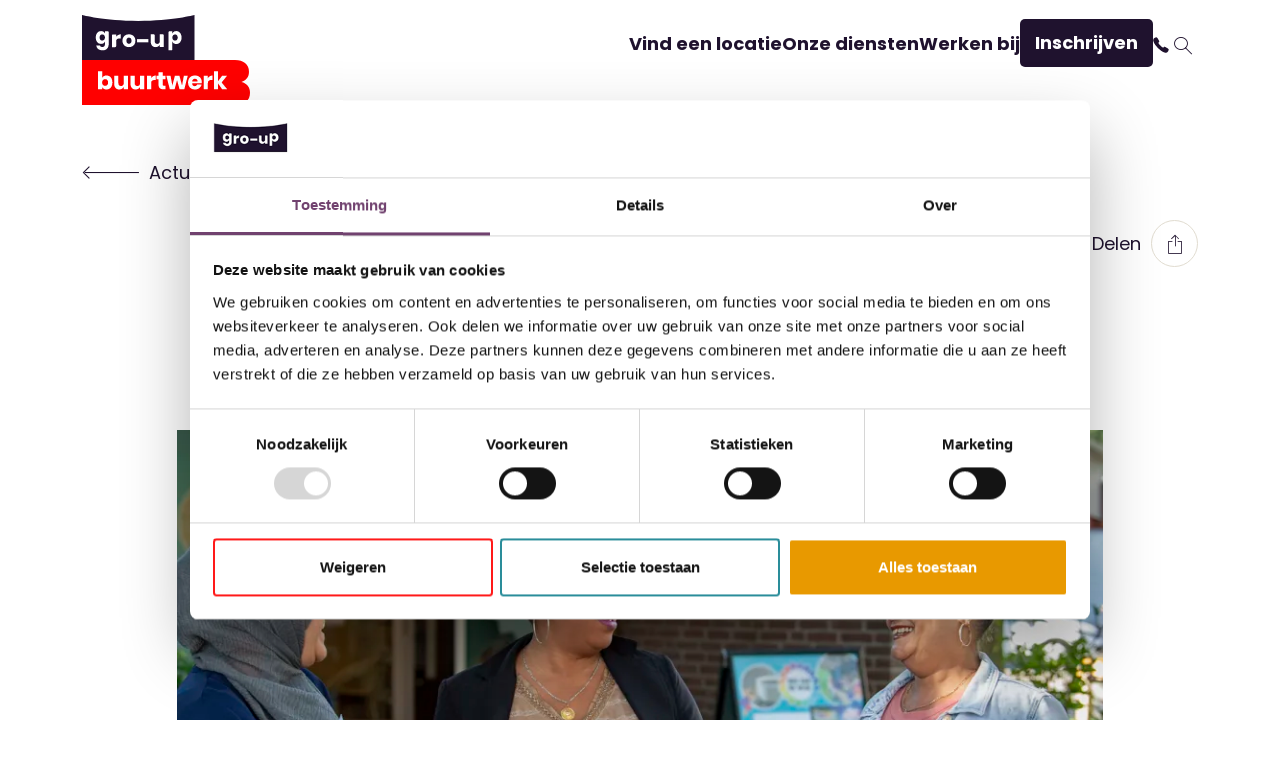

--- FILE ---
content_type: text/html; charset=utf-8
request_url: https://www.gro-up.nl/actueel/buurtwerk/geen-dag-hetzelfde-in-het-huis-van-de-wijk-je-rolt-hier-van-het-een-in-het-ander/
body_size: 12922
content:

<!DOCTYPE html>
<html data-theme="buurt" lang="nl">

<head>
    <meta charset="utf-8">
    <meta name="viewport" content="width=device-width, minimum-scale=1, initial-scale=1, shrink-to-fit=no" />
    <meta name="format-detection" content="telephone=no" />

    <meta name="robots" content="index,follow" />

        <title>Geen dag hetzelfde in het Huis van de Wijk</title>
        <meta name="description" content="Ontmoetingen in het Huis van de Wijk Zevenkamp:  &#x2018;je rolt hier van het een in het ander&#x2019;" />

    <meta name="msapplication-TileColor" content="#1F122E">
    <meta name="msapplication-TileImage" content="https://www.gro-up.nl/custom/img/favicon/group/favicon-32x32.png">
    <meta name="theme-color" content="#1F122E">

    <link rel="icon" sizes="16x16" type="image/png" href="https://www.gro-up.nl/custom/img/favicon/group/favicon-16x16.png" />
    <link rel="icon" sizes="32x32" type="image/png" href="https://www.gro-up.nl/custom/img/favicon/group/favicon-32x32.png" />
    <link rel="shortcut icon" type="image/x-icon" href="https://www.gro-up.nl/custom/img/favicon/group/favicon.ico" />
    <link rel="apple-touch-icon" href="https://www.gro-up.nl/custom/img/favicon/group/apple-touch-icon.png" />

    <link rel="canonical" href="https://www.gro-up.nl/actueel/buurtwerk/geen-dag-hetzelfde-in-het-huis-van-de-wijk-je-rolt-hier-van-het-een-in-het-ander/" />

<!-- Server Side Tracking by Taggrs.io -->
<script>(function(w,d,s,l,i){w[l]=w[l]||[];w[l].push({'gtm.start':new Date().getTime(),event:'gtm.js'});var f=d.getElementsByTagName(s)[0],j=d.createElement(s),dl=l!='dataLayer'?'&l='+l:'';j.async=true;j.src='https://sst.gro-up.nl/6JuU4RFUcA.js?tg='+i+dl;f.parentNode.insertBefore(j,f);})(window,document,'script','dataLayer','K9SSNB2');</script>
<!-- End Server Side Tracking by Taggrs.io -->
        <meta property="twitter:card" content="summary" />
        <meta property="twitter:title" content="Geen dag hetzelfde in het Huis van de Wijk" />
        <meta property="twitter:description" content="Ontmoetingen in het Huis van de Wijk Zevenkamp:  &#x2018;je rolt hier van het een in het ander&#x2019;" />
        <meta property="twitter:site" content="" />
        <meta property="twitter:image" content="https://www.gro-up.nl/media/mjunukpl/huis-van-de-wijk-zevenkamp-1.jpg" />
        <meta property="twitter:creator" content="" />

        <meta property="og:locale" content="nl-NL" />
        <meta property="og:type" content="" />
        <meta property="og:title" content="Geen dag hetzelfde in het Huis van de Wijk" />
        <meta property="og:description" content="Ontmoetingen in het Huis van de Wijk Zevenkamp:  &#x2018;je rolt h..." />
        <meta property="og:url" content="" />
        <meta property="og:site_name" content="gro-up" />
        <meta property="article:publisher" content="https://www.facebook.com/gro.up.kindgezinbuurt" />
        <meta property="og:image" content="https://www.gro-up.nl/media/mjunukpl/huis-van-de-wijk-zevenkamp-1.jpg" />
        <meta property="og:image:secure_url" content="https://www.gro-up.nl/media/mjunukpl/huis-van-de-wijk-zevenkamp-1.jpg" />
    <link rel="dns-prefetch" href="https://connect.facebook.net" />
    <link rel="dns-prefetch" href="https://facebook.com" />

    <link rel="dns-prefetch" href="https://google.com" />
    <link rel="dns-prefetch" href="https://www.google-analytics.com" />
    <link rel="dns-prefetch" href="https://www.googletagmanager.com" />
    <link rel="dns-prefetch" href="https://www.googletagservices.com" />
    <link rel="dns-prefetch" href="https://www.googleadservices.com" />
    <link rel="dns-prefetch" href="https://www.adservice.google.com" />
    <link rel="dns-prefetch" href="https://gstatic.com" />

        <link rel="stylesheet" href="/custom/css/imports.css?d=639039822474472304&amp;v=-GrEqWgYC_w8g-oS3FO3aIDhMyuW1j1HtuYC7ZQqx7I" />
        <link rel="stylesheet" href="/custom/css/main.css?d=639039822474472304&amp;v=tlnUUuWl_NaWV6W8AaXFriPd-4wqDk2kNnCocoNOBP4" />
</head>

<body class="d-flex flex-column newsArticle ">
    <div itemscope="organization" itemtype="https://schema.org/Organization">
        <meta itemprop="name" content="gro-up">
        <meta itemprop="image" content="https://www.gro-up.nl/custom/img/group-logo-big.svg">
    </div>


    


<div class="js-desktop-nav-container desktop-nav-container">
    <div class="container">
        <div class="col-12 mb-0">
            <nav class="desktop-nav navbar-expand-lg js-desktop-nav">
                <div class="logo-container">
                    <a href="/" class="logo-main">
                            <img class="main-logo" src="/custom/img/group-logo-big.svg" alt="Logo">
                        <img class="main-logo main-logo--scroll" src="/custom/img/group-logo-big.svg" alt="Logo">
                    </a>

                        <a href="/buurtwerk/" class="logo-department">
                            <span class="logo-theme buurt" alt="Logo department"></span>
                        </a>
                </div>

                <div id="navigation-bar">
                    <navigation-bar algolia-search-url="/zoeken/" contact="{&quot;PhoneNumber&quot;:&quot;010 286 27 77&quot;,&quot;Title&quot;:&quot;Neem contact op met gro-up klantcontact&quot;,&quot;Url&quot;:&quot;https://www.gro-up.nl/contact/&quot;,&quot;OpenInNewTab&quot;:false,&quot;Current&quot;:false}" navigation="[{&quot;Title&quot;:&quot;Vind een locatie &quot;,&quot;Url&quot;:&quot;https://www.gro-up.nl/kaart/&quot;,&quot;OpenInNewTab&quot;:false,&quot;Current&quot;:false},{&quot;Title&quot;:&quot;Onze diensten&quot;,&quot;NavigationColumns&quot;:[{&quot;NavigationItems&quot;:[{&quot;Expertise&quot;:{&quot;Image&quot;:null,&quot;Title&quot;:&quot;Kinderopvang&quot;,&quot;Theme&quot;:&quot;kind&quot;,&quot;Logo&quot;:&quot;C:\\home\\site\\wwwroot\\wwwroot\\custom\\img\\logo-kind-big.svg&quot;,&quot;Url&quot;:&quot;https://www.gro-up.nl/kinderopvang/&quot;},&quot;NavigationBlockModel&quot;:{&quot;Title&quot;:null,&quot;NavigationColumns&quot;:[{&quot;NavigationItems&quot;:[{&quot;Title&quot;:&quot;Rondleiding aanvragen &quot;,&quot;Url&quot;:&quot;https://www.gro-up.nl/kinderopvang/rondleiding-aanvragen/&quot;,&quot;OpenInNewTab&quot;:false,&quot;Current&quot;:false},{&quot;Title&quot;:&quot;Kinderdagverblijf&quot;,&quot;Url&quot;:&quot;https://www.gro-up.nl/kinderopvang/kinderdagverblijf/&quot;,&quot;OpenInNewTab&quot;:false,&quot;Current&quot;:false},{&quot;Title&quot;:&quot;Peuteropvang&quot;,&quot;Url&quot;:&quot;https://www.gro-up.nl/kinderopvang/peuteropvang/&quot;,&quot;OpenInNewTab&quot;:false,&quot;Current&quot;:false},{&quot;Title&quot;:&quot;Buitenschoolse opvang &quot;,&quot;Url&quot;:&quot;https://www.gro-up.nl/kinderopvang/buitenschoolse-opvang/&quot;,&quot;OpenInNewTab&quot;:false,&quot;Current&quot;:false},{&quot;Title&quot;:&quot;Actueel&quot;,&quot;Url&quot;:&quot;https://www.gro-up.nl/actueel/kinderopvang/&quot;,&quot;OpenInNewTab&quot;:false,&quot;Current&quot;:false}]},{&quot;NavigationItems&quot;:[{&quot;Title&quot;:&quot;Ouderportaal&quot;,&quot;Url&quot;:&quot;https://www.gro-up.nl/ouderportaal/&quot;,&quot;OpenInNewTab&quot;:false,&quot;Current&quot;:false},{&quot;Title&quot;:&quot;Plaatsingsbeleid&quot;,&quot;Url&quot;:&quot;https://www.gro-up.nl/plaatsingsbeleid/&quot;,&quot;OpenInNewTab&quot;:false,&quot;Current&quot;:false},{&quot;Title&quot;:&quot;Pedagogisch beleid&quot;,&quot;Url&quot;:&quot;https://www.gro-up.nl/pedagogisch-beleid/&quot;,&quot;OpenInNewTab&quot;:false,&quot;Current&quot;:false},{&quot;Title&quot;:&quot;Praktische informatie&quot;,&quot;Url&quot;:&quot;https://www.gro-up.nl/praktische-informatie/&quot;,&quot;OpenInNewTab&quot;:false,&quot;Current&quot;:false},{&quot;Title&quot;:&quot;Werken in de kinderopvang&quot;,&quot;Url&quot;:&quot;https://www.werkenbijgro-up.nl/nl/vacatures?functiegroep=kinderopvang&quot;,&quot;OpenInNewTab&quot;:true,&quot;Current&quot;:false}]}]},&quot;CallToAction&quot;:{&quot;Title&quot;:&quot;Inschrijven&quot;,&quot;Url&quot;:&quot;https://swkgroep.apps.kidskonnect.cloud/enrollment-form/inschrijving2?locale=nl-NL&amp;apikey=OBymGSsQc9gDeNL5gmz62M9Em448n2WaCrwIHQ66VwqZWL2VgKkBOxsypq8tCQyB&quot;,&quot;OpenInNewTab&quot;:true,&quot;Current&quot;:false},&quot;Triggers&quot;:[{&quot;Title&quot;:&quot;Rekentool&quot;,&quot;Url&quot;:&quot;https://www.gro-up.nl/rekentool/&quot;,&quot;OpenInNewTab&quot;:false,&quot;Current&quot;:false}]},{&quot;Expertise&quot;:{&quot;Image&quot;:null,&quot;Title&quot;:&quot;Kraamzorg&quot;,&quot;Theme&quot;:&quot;kraam&quot;,&quot;Logo&quot;:&quot;C:\\home\\site\\wwwroot\\wwwroot\\custom\\img\\logo-kraam-big.svg&quot;,&quot;Url&quot;:&quot;https://www.gro-up.nl/kraamzorg/&quot;},&quot;NavigationBlockModel&quot;:{&quot;Title&quot;:null,&quot;NavigationColumns&quot;:[{&quot;NavigationItems&quot;:[{&quot;Title&quot;:&quot;Kraamzorg Rotterdam &quot;,&quot;Url&quot;:&quot;https://www.gro-up.nl/kraamzorg-rotterdam/&quot;,&quot;OpenInNewTab&quot;:false,&quot;Current&quot;:false},{&quot;Title&quot;:&quot;Kraamzorg Den Haag &quot;,&quot;Url&quot;:&quot;https://www.gro-up.nl/kraamzorg-den-haag/&quot;,&quot;OpenInNewTab&quot;:false,&quot;Current&quot;:false},{&quot;Title&quot;:&quot;Over kraamzorghotels &quot;,&quot;Url&quot;:&quot;https://www.gro-up.nl/kraamzorghotels/&quot;,&quot;OpenInNewTab&quot;:false,&quot;Current&quot;:false},{&quot;Title&quot;:&quot;Locaties kraamzorghotels&quot;,&quot;Url&quot;:&quot;https://www.gro-up.nl/kaart/kraamzorg/&quot;,&quot;OpenInNewTab&quot;:false,&quot;Current&quot;:false}]},{&quot;NavigationItems&quot;:[{&quot;Title&quot;:&quot;Ziekenhuis of thuis bevallen&quot;,&quot;Url&quot;:&quot;https://www.gro-up.nl/bevallen/&quot;,&quot;OpenInNewTab&quot;:false,&quot;Current&quot;:false},{&quot;Title&quot;:&quot;Veelgestelde vragen &quot;,&quot;Url&quot;:&quot;https://www.gro-up.nl/veelgestelde-vragen-kraamzorg/&quot;,&quot;OpenInNewTab&quot;:false,&quot;Current&quot;:false},{&quot;Title&quot;:&quot;Actueel&quot;,&quot;Url&quot;:&quot;https://www.gro-up.nl/actueel/kraamzorg/&quot;,&quot;OpenInNewTab&quot;:false,&quot;Current&quot;:false},{&quot;Title&quot;:&quot;Contact &quot;,&quot;Url&quot;:&quot;https://www.gro-up.nl/contact/&quot;,&quot;OpenInNewTab&quot;:false,&quot;Current&quot;:false}]}]},&quot;CallToAction&quot;:{&quot;Title&quot;:&quot;Inschrijven &quot;,&quot;Url&quot;:&quot;https://www.gro-up.nl/inschrijven-kraamzorg/&quot;,&quot;OpenInNewTab&quot;:false,&quot;Current&quot;:false},&quot;Triggers&quot;:[{&quot;PhoneNumber&quot;:&quot;010 2826220&quot;,&quot;Title&quot;:&quot;Bel de bevallijn 010-2826220&quot;,&quot;Url&quot;:&quot;https://www.gro-up.nl/contact/&quot;,&quot;OpenInNewTab&quot;:false,&quot;Current&quot;:false}]},{&quot;Expertise&quot;:{&quot;Image&quot;:null,&quot;Title&quot;:&quot;Jeugdhulp&quot;,&quot;Theme&quot;:&quot;jeugd&quot;,&quot;Logo&quot;:&quot;C:\\home\\site\\wwwroot\\wwwroot\\custom\\img\\logo-jeugd-big.svg&quot;,&quot;Url&quot;:&quot;https://www.gro-up.nl/jeugdhulp/&quot;},&quot;NavigationBlockModel&quot;:{&quot;Title&quot;:null,&quot;NavigationColumns&quot;:[{&quot;NavigationItems&quot;:[{&quot;Title&quot;:&quot;Overzicht jeugdhulp &quot;,&quot;Url&quot;:&quot;https://www.gro-up.nl/jeugdhulp-aanbod/&quot;,&quot;OpenInNewTab&quot;:false,&quot;Current&quot;:false},{&quot;Title&quot;:&quot;Voor jongeren&quot;,&quot;Url&quot;:&quot;https://www.gro-up.nl/jeugdhulp-jongeren/&quot;,&quot;OpenInNewTab&quot;:false,&quot;Current&quot;:false},{&quot;Title&quot;:&quot;Voor ouders&quot;,&quot;Url&quot;:&quot;https://www.gro-up.nl/jeugdhulp-ouders/&quot;,&quot;OpenInNewTab&quot;:false,&quot;Current&quot;:false},{&quot;Title&quot;:&quot;Voor verwijzers&quot;,&quot;Url&quot;:&quot;https://www.gro-up.nl/jeugdhulp-professionals/&quot;,&quot;OpenInNewTab&quot;:false,&quot;Current&quot;:false},{&quot;Title&quot;:&quot;Actueel &quot;,&quot;Url&quot;:&quot;https://www.gro-up.nl/actueel/jeugdhulp/&quot;,&quot;OpenInNewTab&quot;:false,&quot;Current&quot;:false}]},{&quot;NavigationItems&quot;:[{&quot;Title&quot;:&quot;Regio Rotterdam &quot;,&quot;Url&quot;:&quot;https://www.gro-up.nl/jeugdhulp-regio-rotterdam/&quot;,&quot;OpenInNewTab&quot;:false,&quot;Current&quot;:false},{&quot;Title&quot;:&quot;Regio Den Haag &quot;,&quot;Url&quot;:&quot;https://www.gro-up.nl/jeugdhulp-regio-den-haag/&quot;,&quot;OpenInNewTab&quot;:false,&quot;Current&quot;:false},{&quot;Title&quot;:&quot;Regio Utrecht &quot;,&quot;Url&quot;:&quot;https://www.gro-up.nl/jeugdhulp-regio-utrecht/&quot;,&quot;OpenInNewTab&quot;:false,&quot;Current&quot;:false},{&quot;Title&quot;:&quot;Regio Gouda &quot;,&quot;Url&quot;:&quot;https://www.gro-up.nl/jeugdhulp-regio-gouda/&quot;,&quot;OpenInNewTab&quot;:false,&quot;Current&quot;:false},{&quot;Title&quot;:&quot;Veelgestelde vragen &quot;,&quot;Url&quot;:&quot;https://www.gro-up.nl/veelgestelde-vragen-jeugdhulp/&quot;,&quot;OpenInNewTab&quot;:false,&quot;Current&quot;:false}]}]},&quot;CallToAction&quot;:{&quot;Title&quot;:&quot;Aanmelden&quot;,&quot;Url&quot;:&quot;https://www.gro-up.nl/jeugdhulp-aanmeldformulier/&quot;,&quot;OpenInNewTab&quot;:false,&quot;Current&quot;:false},&quot;Triggers&quot;:[{&quot;Title&quot;:&quot;Jeugdhulp op maat &quot;,&quot;Url&quot;:&quot;https://www.gro-up.nl/jeugdhulp-aanbod/&quot;,&quot;OpenInNewTab&quot;:false,&quot;Current&quot;:false}]},{&quot;Expertise&quot;:{&quot;Image&quot;:null,&quot;Title&quot;:&quot;Buurtwerk&quot;,&quot;Theme&quot;:&quot;buurt&quot;,&quot;Logo&quot;:&quot;C:\\home\\site\\wwwroot\\wwwroot\\custom\\img\\logo-buurt-big.svg&quot;,&quot;Url&quot;:&quot;https://www.gro-up.nl/buurtwerk/&quot;},&quot;NavigationBlockModel&quot;:{&quot;Title&quot;:null,&quot;NavigationColumns&quot;:[{&quot;NavigationItems&quot;:[{&quot;Title&quot;:&quot;Ons aanbod&quot;,&quot;Url&quot;:&quot;https://www.gro-up.nl/buurtwerk/aanbod/&quot;,&quot;OpenInNewTab&quot;:false,&quot;Current&quot;:false},{&quot;Title&quot;:&quot;Onze aanpak&quot;,&quot;Url&quot;:&quot;https://www.gro-up.nl/buurtwerk/onze-aanpak/&quot;,&quot;OpenInNewTab&quot;:false,&quot;Current&quot;:false},{&quot;Title&quot;:&quot;Onze buurten &quot;,&quot;Url&quot;:&quot;https://www.gro-up.nl/buurtwerk/onze-buurten/&quot;,&quot;OpenInNewTab&quot;:false,&quot;Current&quot;:false}]},{&quot;NavigationItems&quot;:[{&quot;Title&quot;:&quot;Voor opdrachtgevers&quot;,&quot;Url&quot;:&quot;https://www.gro-up.nl/buurtwerk/opdrachtgevers-projecten/&quot;,&quot;OpenInNewTab&quot;:false,&quot;Current&quot;:false},{&quot;Title&quot;:&quot;Actueel &quot;,&quot;Url&quot;:&quot;https://www.gro-up.nl/actueel/buurtwerk/&quot;,&quot;OpenInNewTab&quot;:false,&quot;Current&quot;:false},{&quot;Title&quot;:&quot;Contact&quot;,&quot;Url&quot;:&quot;https://www.gro-up.nl/contact/&quot;,&quot;OpenInNewTab&quot;:false,&quot;Current&quot;:false}]}]},&quot;CallToAction&quot;:{&quot;Title&quot;:&quot;Locaties in jouw buurt&quot;,&quot;Url&quot;:&quot;https://www.gro-up.nl/kaart/buurtwerk/&quot;,&quot;OpenInNewTab&quot;:false,&quot;Current&quot;:false},&quot;Triggers&quot;:[{&quot;Title&quot;:&quot;Activiteitenzoeker&quot;,&quot;Url&quot;:&quot;https://www.gro-up.nl/activiteiten/&quot;,&quot;OpenInNewTab&quot;:false,&quot;Current&quot;:false}]}]},{&quot;NavigationItems&quot;:[{&quot;Title&quot;:&quot;Actueel&quot;,&quot;Url&quot;:&quot;https://www.gro-up.nl/actueel/&quot;,&quot;OpenInNewTab&quot;:false,&quot;Current&quot;:false},{&quot;Title&quot;:&quot;Kijk op groei&quot;,&quot;Url&quot;:&quot;https://www.gro-up.nl/kijk-op-groei/&quot;,&quot;OpenInNewTab&quot;:false,&quot;Current&quot;:false},{&quot;Title&quot;:&quot;Meer over gro-up&quot;,&quot;Url&quot;:&quot;https://www.gro-up.nl/over-gro-up/&quot;,&quot;OpenInNewTab&quot;:false,&quot;Current&quot;:false}]}]},{&quot;Title&quot;:&quot;Werken bij&quot;,&quot;Url&quot;:&quot;https://www.werkenbijgro-up.nl/&quot;,&quot;OpenInNewTab&quot;:true,&quot;Current&quot;:false},{&quot;Title&quot;:&quot;Inschrijven&quot;,&quot;CallOuts&quot;:[{&quot;Title&quot;:&quot;&lt;span class=\&quot;rte-color-themed--kind\&quot;&gt;Kinderopvang&lt;/span&gt; direct geregeld\n&quot;,&quot;Link&quot;:{&quot;Title&quot;:&quot;Inschrijven&quot;,&quot;Url&quot;:&quot;https://swkgroep.apps.kidskonnect.cloud/enrollment-form/inschrijving2?locale=nl-NL&amp;apikey=OBymGSsQc9gDeNL5gmz62M9Em448n2WaCrwIHQ66VwqZWL2VgKkBOxsypq8tCQyB&quot;,&quot;OpenInNewTab&quot;:false,&quot;Current&quot;:false},&quot;ExpertiseAlias&quot;:&quot;kind&quot;},{&quot;Title&quot;:&quot;&lt;span class=\&quot;rte-color-themed--kraam\&quot;&gt;Kraamzorg&lt;/span&gt; thuis of op locatie\n&quot;,&quot;Link&quot;:{&quot;Title&quot;:&quot;Inschrijven&quot;,&quot;Url&quot;:&quot;/inschrijven-kraamzorg/&quot;,&quot;OpenInNewTab&quot;:false,&quot;Current&quot;:false},&quot;ExpertiseAlias&quot;:&quot;kraam&quot;},{&quot;Title&quot;:&quot;&lt;span class=\&quot;rte-color-themed--jeugd\&quot;&gt;Jeugdhulp&lt;/span&gt; voor kind en gezin\n&quot;,&quot;Link&quot;:{&quot;Title&quot;:&quot;Aanmelden&quot;,&quot;Url&quot;:&quot;/jeugdhulp-aanmeldformulier/&quot;,&quot;OpenInNewTab&quot;:false,&quot;Current&quot;:false},&quot;ExpertiseAlias&quot;:&quot;jeugd&quot;},{&quot;Title&quot;:&quot;&lt;span class=\&quot;rte-color-themed--buurt\&quot;&gt;Buurtwerk&lt;/span&gt; in jouw buurt\n&quot;,&quot;Link&quot;:{&quot;Title&quot;:&quot;Buurtwerk activiteiten&quot;,&quot;Url&quot;:&quot;/activiteiten/&quot;,&quot;OpenInNewTab&quot;:false,&quot;Current&quot;:false},&quot;ExpertiseAlias&quot;:&quot;buurt&quot;}]}]" />
                </div>
            </nav>
        </div>
    </div>
    <div id="navigation-modal"></div>
</div>
<div id="mobile-modal"></div>
    <main class="extra-space">

    <div data-card=buurt class="">
        <section class="hero js-hero hero--vertical   ">
            <div class="container ">

                <div class="row">
                            <div class="col-9 col-lg-12">
                                <a href="https://www.gro-up.nl/actueel/" title="Actueel" class="button button--text button--arrow-left go-back">
                                    Actueel
                                </a>
                            </div>

                        <div class="col-3 d-lg-none">
                            
<div class=" share-button__container" data-sharing-url="https://www.gro-up.nl/actueel/buurtwerk/geen-dag-hetzelfde-in-het-huis-van-de-wijk-je-rolt-hier-van-het-een-in-het-ander/" title="Deel dit artikel">
    <div class="share-button d-none d-lg-flex justify-content-lg-end">
        Delen
        <a role="button" class="button button--paging me-0 ">
            <svg width="47px" height="47px" viewBox="0 0 100 100" preserveAspectRatio="none">
                <circle class="circle" cx="50" cy="50" r="48" stroke="currentColor" stroke-width="3" fill="none" />
            </svg>
            <i class="d-inline-block icon icon-delen"></i>
        </a>
    </div>
    <div class="share-button d-lg-none">
        <a role="button" class="button button--paging ">
            <svg width="37px" height="37px" viewBox="0 0 100 100" preserveAspectRatio="none">
                <circle class="circle" cx="50" cy="50" r="48" stroke="currentColor" stroke-width="3" fill="none" />
            </svg>
            <i class="icon icon-delen"></i>
        </a>
    </div>
    <ul class="dropdown-menu fallback-share-menu">
        <li><a class="dropdown-item" href="mailto:?body=https://www.gro-up.nl/actueel/buurtwerk/geen-dag-hetzelfde-in-het-huis-van-de-wijk-je-rolt-hier-van-het-een-in-het-ander/">E-mail</a></li>
        <li><a class="dropdown-item copy-link-button" href="#">Link kopieren</a></li>
    </ul>
</div>

                        </div>
                </div>


<div class="row">
    <div class="col-12 col-md-8 offset-md-2">
            <h1 class="hero__title"><span class="rte-color-themed--generic">Geen dag hetzelfde in het Huis van de Wijk: ‘je rolt hier van het een in het ander’</span>
</h1>
    </div>

        <div class="col-2 d-none d-lg-block">
            
<div class=" share-button__container" data-sharing-url="https://www.gro-up.nl/actueel/buurtwerk/geen-dag-hetzelfde-in-het-huis-van-de-wijk-je-rolt-hier-van-het-een-in-het-ander/" title="Deel dit artikel">
    <div class="share-button d-none d-lg-flex justify-content-lg-end">
        Delen
        <a role="button" class="button button--paging me-0 ">
            <svg width="47px" height="47px" viewBox="0 0 100 100" preserveAspectRatio="none">
                <circle class="circle" cx="50" cy="50" r="48" stroke="currentColor" stroke-width="3" fill="none" />
            </svg>
            <i class="d-inline-block icon icon-delen"></i>
        </a>
    </div>
    <div class="share-button d-lg-none">
        <a role="button" class="button button--paging ">
            <svg width="37px" height="37px" viewBox="0 0 100 100" preserveAspectRatio="none">
                <circle class="circle" cx="50" cy="50" r="48" stroke="currentColor" stroke-width="3" fill="none" />
            </svg>
            <i class="icon icon-delen"></i>
        </a>
    </div>
    <ul class="dropdown-menu fallback-share-menu">
        <li><a class="dropdown-item" href="mailto:?body=https://www.gro-up.nl/actueel/buurtwerk/geen-dag-hetzelfde-in-het-huis-van-de-wijk-je-rolt-hier-van-het-een-in-het-ander/">E-mail</a></li>
        <li><a class="dropdown-item copy-link-button" href="#">Link kopieren</a></li>
    </ul>
</div>

        </div>

    <div class="col-12 col-md-10 offset-md-1">
        <div>
                <div class="hero__image">
                    
<figure class="image ratio ratio-16x9 mask buurt">
    <picture class="relative">
                <source data-srcset="https://www.gro-up.nl/media/mjunukpl/huis-van-de-wijk-zevenkamp-1.jpg?width=965&amp;height=543&amp;format=webp&amp;quality=80 1x, https://www.gro-up.nl/media/mjunukpl/huis-van-de-wijk-zevenkamp-1.jpg?width=1930&amp;height=1086&amp;format=webp&amp;quality=80 2x"
                        type="image/webp" />

        <img class="js-lazy lazy-image"
             src="https://www.gro-up.nl/media/mjunukpl/huis-van-de-wijk-zevenkamp-1.jpg?width=965&amp;height=543&amp;format=webp&amp;quality=20"
             data-srcset="https://www.gro-up.nl/media/mjunukpl/huis-van-de-wijk-zevenkamp-1.jpg?width=965&amp;height=543&amp;format=webp&amp;quality=80 1x, https://www.gro-up.nl/media/mjunukpl/huis-van-de-wijk-zevenkamp-1.jpg?width=1930&amp;height=1086&amp;format=webp&amp;quality=80 2x"
             title="gro-up buurtwerk Zevenkamp"
             alt="Dames ontmoeten elkaar bij Huis van de Wijk Zevenkamp van gro-up buurtwerk"
             width=965
             height=543 />


    </picture>

</figure>
                </div>
        </div>

        <div class="row">
            <div class="col-12 col-md-10 offset-md-1">
                    <div class="hero__intro">
                        <p>Ontmoetingen in het Huis van de Wijk Zevenkamp.</p>

                    </div>

                    <div class="hero__tag-container">
                            <div data-card="buurt">
                                    <a href="https://www.gro-up.nl/actueel/buurtwerk/" title="Ga naar &#x27;Buurtwerk&#x27;"
                                       class="tag tag--solid ">
                                        <span class="tag__text">Buurtwerk</span>
                                    </a>

                            </div>
                            <div data-card="">
                                    <a href="https://www.gro-up.nl/actueel/?query=Keyword:kennismaken" title="Ga naar &#x27;Kennismaken&#x27;"
                                       class="tag tag--solid ">
                                        <span class="tag__text">Kennismaken</span>
                                    </a>

                            </div>
                            <div data-card="">
                                    <a href="https://www.gro-up.nl/actueel/?query=Keyword:volwassenen" title="Ga naar &#x27;Volwassenen&#x27;"
                                       class="tag tag--solid ">
                                        <span class="tag__text">Volwassenen</span>
                                    </a>

                            </div>
                    </div>
            </div>
        </div>
    </div>
</div>
            </div>
        </section>
    </div>



        

<section class="sticky-header js-sticky-header">
    <div class="container">
        <div class="row">
            <div class="col-12 mb-0">
                <div class="sticky-header__content">
                    <div class="sticky-header__back">
                        <a href="https://www.gro-up.nl/actueel/" class="button button--text button--arrow-left d-none d-md-block">Overzicht</a>
                        <a href="https://www.gro-up.nl/actueel/" aria-label="Overzicht" class="button button--text button--arrow-left d-block d-md-none"></a>
                    </div>
                    <div class="sticky-header__title">
                        <i class="icon icon-buurt"></i>
                        <h2 class="h6">Geen dag hetzelfde in het Huis van de Wijk: &#x2018;je rolt hier van het een in het ander&#x2019;</h2>
                    </div>
                </div>
                <div class="sticky-header__progress-bar js-progress-bar"></div>
            </div>
        </div>
    </div>
</section>

<div class="content__container">

    <section class="
            grid-row whitespace-bottom--double
            
            "
             style=""
    >

        <div class="container"
             style="">
            <div class="row"
                 style=""
            >
            <div class="
                    col-12 col-lg-2
                    "
                 style=""

                >

            </div>
            <div class="
                    col-12 col-lg-8
                    "
                 style=""

                >

                    <div class="componentmarkdown" >
                        

<div class="markdown">
    <p>Als je voor het Huis van de Wijk in Zevenkamp staat, word je niet meteen bevangen door de gezelligheid die je kent van een ouderwetse bruine kroeg. Loop de schuifdeur door, en de gelijkenissen worden opeens een stuk duidelijker. Net als in die bruine kroeg komen mensen uit alle hoeken, gaten, rangen en standen van de wijk hier samen. Om samen het leven te vieren en te dragen.</p>

</div>
                    </div>
                    <div class="componentmarkdown" >
                        

<div class="markdown">
    <p>Het is donderdag. De tweeëntwintigste donderdag van het jaar 2024, om precies te zijn. Maar het had net zo goed elke andere donderdag kunnen zijn. Iedere dag puilt het programma van het Huis van de Wijk uit van de activiteiten. Activiteiten waarvoor je je van tevoren kunt opgeven, maar ook vrije inloop, waarbij iedereen welkom is voor een kop koffie en een goed gesprek.</p>

</div>
                    </div>
                    <div class="componentmarkdown" >
                        

<div class="markdown">
    <p>Wat deze donderdag anders maakt: we schrijven die goede gesprekken op. Gewoon om een inkijkje te geven in de kleine bonte samenleving die elk Huis van de Wijk vormt.</p>

</div>
                    </div>
            </div>
            <div class="
                    col-12 col-lg-2
                    "
                 style=""

                >

            </div>
            </div>
        </div>

    </section>
    <section class="
            grid-row whitespace-bottom--double
            
            "
             style=""
    >

        <div class="container"
             style="">
            <div class="row"
                 style=""
            >
            <div class="
                    col-12 col-lg-2
                    "
                 style=""

                >

            </div>
            <div class="
                    col-12 col-lg-8
                    "
                 style=""

                >

                    <div class="componentsubheader" >
                        
<h3 class="h3">Elke week een nieuwe Libelle
</h3>
                    </div>
                    <div class="componentmarkdown" >
                        

<div class="markdown">
    <p>De gezelligheid, daar komt Annette vooral voor. Want die vind je volgens haar niet meer op heel veel plekken in Zevenkamp. ‘In het weekend is het Huis van de Wijk dicht, dat vind ik lastig. Mijn kerk organiseert nog weleens iets, maar ik mis de vaste mensen hier. Als het even kan, kom ik hier elke dag.’</p>

</div>
                    </div>
                    <div class="componentmarkdown" >
                        

<div class="markdown">
    <p>Op donderdag heeft Annette een extra goede reden om langs te komen. ‘Dan heeft Christel, een van de medewerkers hier, haar Libelle uit. Die bewaart ze altijd voor mij, dat vind ik superlief.’ Met een glimlach en een Libelle onder haar arm bestelt Annette nog een kop koffie en zegt ons dan gedag. ‘Tot morgen!’</p>

</div>
                    </div>
            </div>
            <div class="
                    col-12 col-lg-2
                    "
                 style=""

                >

            </div>
            </div>
        </div>

    </section>
    <section class="
            grid-row whitespace-bottom--double
            
            "
             style=""
    >

        <div class="container"
             style="">
            <div class="row"
                 style=""
            >
            <div class="
                    col-12 col-lg-2
                    "
                 style=""

                >

            </div>
            <div class="
                    col-12 col-lg-8
                    "
                 style=""

                >

                    <div class="componentquote" >
                        
    <div class="quote-block">
        <p class="quote-block__quote">
            Ik zet een muziekje op, zorg dat de mensen wat te drinken hebben en biedt ze een luisterend oor.
        </p>
        <p class="quote-block__author">
            Kees
            <span>vrijwilliger in Huis van de Wijk Zevenkamp</span>
        </p>
    </div>

                    </div>
            </div>
            <div class="
                    col-12 col-lg-2
                    "
                 style=""

                >

            </div>
            </div>
        </div>

    </section>
    <section class="
            grid-row whitespace-bottom--double
            
            "
             style=""
    >

        <div class="container"
             style="">
            <div class="row"
                 style=""
            >
            <div class="
                    col-12 col-lg-2
                    "
                 style=""

                >

            </div>
            <div class="
                    col-12 col-lg-8
                    "
                 style=""

                >

                    <div class="componentsmallsubheader" >
                        
<h4 class="h4">Niet achter de geraniums
</h4>
                    </div>
                    <div class="componentmarkdown" >
                        

<div class="markdown">
    <p>De koffie wordt vandaag geschonken door Ron. Zou je artificial intelligence vragen om een plaatje van een vriendelijke Rotterdammer te schetsen, dan zou het resultaat zomaar eens veel van Ron weg kunnen hebben. De blik in zijn ogen verraadt dat hij zich hier goed op z’n plek voelt. En dat is precies wat hij jarenlang miste: een plek weg van huis waar hij zich gewaardeerd voelde.</p>

</div>
                    </div>
                    <div class="componentmarkdown" >
                        

<div class="markdown">
    <p>Eind vorige eeuw verloor Ron zijn baan toen het het magazijn waar hij werkte naar een andere plek verhuisde. De jaren na zijn ontslag had zijn moeder hem hard nodig als mantelzorger. Toen dat niet meer zo was, lagen de banen niet voor het oprapen. ‘Ik wist toen een tijdje niet goed wat ik moest doen. Maar ik wist wel dat ik niet achter die geraniums wilde blijven zitten. Daarom ben ik bij het Huis van de Wijk aan de slag gegaan. Eerst twee dagen per week in Nesselande, sinds corona nog één dag per week hier in Zevenkamp. Ik vind het fijn dat ik hierdoor nog steeds onder de mensen kom.’</p>

</div>
                    </div>
            </div>
            <div class="
                    col-12 col-lg-2
                    "
                 style=""

                >

            </div>
            </div>
        </div>

    </section>
    <section class="
            grid-row whitespace-bottom--double
            
            "
             style=""
    >

        <div class="container"
             style="">
            <div class="row"
                 style=""
            >
            <div class="
                    col-12 col-lg-2
                    "
                 style=""

                >

            </div>
            <div class="
                    col-12 col-lg-8
                    "
                 style=""

                >

                    <div class="componentsmallsubheader" >
                        
<h4 class="h4">Wel reuring, geen chaos
</h4>
                    </div>
                    <div class="componentmarkdown" >
                        

<div class="markdown">
    <p>Ron is niet de enige die ons vandaag van zwarte koffie en groene thee voorziet. Hij wordt geholpen door Kees, die er alles aan doet om voor een fijne sfeer te zorgen. ‘Ik ben hier graag’, vertelt hij. ‘Ik zet een muziekje op, zorg dat de mensen wat te drinken hebben en biedt ze een luisterend oor. Er is hier constant reuring, zonder dat het chaotisch wordt.’</p>

</div>
                    </div>
                    <div class="componentmarkdown" >
                        

<div class="markdown">
    <p>Kees is een bezige bij. Je treft hem niet alleen op donderdagochtend achter de bar, maar als docent bij de computerles op woensdag. En dat is soms broodnodig. ‘De meeste mensen in de wijk hebben een telefoon, maar lang niet iedereen heeft een computer. Laat staan een DigiD. Moet jij eens proberen iets bij de gemeente te regelen zonder computer en DigiD, dan kom je niet ver. Als test vanuit de gemeente krijgen mijn cursisten nu een halfjaar een Chromebook mee. Daarop help ik ze hun administratieve zaken te regelen. Als over een half jaar blijkt dat ze echt iets aan de Chromebook hebben, mogen ze hem houden.’</p>

</div>
                    </div>
            </div>
            <div class="
                    col-12 col-lg-2
                    "
                 style=""

                >

            </div>
            </div>
        </div>

    </section>
    <section class="
            grid-row whitespace-bottom--double
            
            "
             style=""
    >

        <div class="container"
             style="">
            <div class="row"
                 style=""
            >
            <div class="
                    col-12 col-lg-2
                    "
                 style=""

                >

            </div>
            <div class="
                    col-12 col-lg-8
                    "
                 style=""

                >

                    <div class="componentsmallsubheader" >
                        
<h4 class="h4">Van Afghanistan naar Zevenkamp
</h4>
                    </div>
                    <div class="componentmarkdown" >
                        

<div class="markdown">
    <p>Kees kijkt op en zwaait naar een groepje mensen van niet-Westerse komaf die vol enthousiasme staan na te kletsen. Een van hen is Raza. In gesprek blijkt al snel dat zijn Nederlandse woordenschat nog niet even groot is als zijn enthousiasme om de taal te spreken. Hij doet zichtbaar moeite om elk woord van iedere vraag te ontleden, en met behulp van Google Translate komt het gesprek op gang. ‘Ik ben hier elke donderdag, van 9 tot 12’, begint hij. ‘Een aantal jaar geleden ben ik uit Afghanistan naar Zevenkamp verhuisd. Alles is hier anders. Maar wat nog het meest anders is, is de taal. Die is zo moeilijk. Nu krijg ik hulp van Erik, onze leraar Nederlands. Het blijft moeilijk, maar ik merk wel dat mijn Nederlands steeds iets beter wordt.’</p>

</div>
                    </div>
            </div>
            <div class="
                    col-12 col-lg-2
                    "
                 style=""

                >

            </div>
            </div>
        </div>

    </section>
    <section class="
            grid-row whitespace-bottom--double
            
            "
             style=""
    >

        <div class="container"
             style="">
            <div class="row"
                 style=""
            >
            <div class="
                    col-12 col-lg-2
                    "
                 style=""

                >

            </div>
            <div class="
                    col-12 col-lg-8
                    "
                 style=""

                >

                    <div class="componentsmallsubheader" >
                        
<h4 class="h4">De geur van verf
</h4>
                    </div>
                    <div class="componentmarkdown" >
                        

<div class="markdown">
    <p>Het is tegen half 2 als we in de gangen opeens de geur van verf ontwaren. We volgen onze neus en die brengt ons naar de eerste verdieping, naar de schilderklas van Bob. Aan de les doen vandaag zes cursisten mee, en toch worden we door 26 ogen aangekeken. Dat zit zo. Bob werd onlangs aangesproken door de opticien aan het plein. Ze wilde eens iets meer aan de muur hangen dan alleen brillen en spiegels. Daarop vroeg zij Bob en het klasje om schilderijen van ogen te schilderen. ‘Ze komen er allemaal te hangen, en bij de winnaar komt een speciaal kaartje’, legt Bob uit.</p>

</div>
                    </div>
                    <div class="componentmarkdown" >
                        

<div class="markdown">
    <p>Voor Yvonne, een van Bobs cursisten, is het schilderklasje al haar tweede artistieke avontuur in het Huis van de Wijk. ‘Ik heb het altijd leuk gevonden om foto’s te maken. Bij mij thuis hangen aan de muur foto’s die ik vroeger van Rotterdam heb gemaakt. Van de Hef, van het Witte Huis en van het bombardement. Toen Nani, een ouderenwerker van gro-up, bij me langskwam voor een kop koffie, zag ze al die foto’s hangen en raakten we erover in gesprek. Een tijdje later belde ze me op en zei ze dat er een fotoproject ging starten. Ik was nog volop in rouw na de dood van mijn man, dus ik twijfelde of ik het moest doen. Maar ik ben heel blij dat Nani me heeft overgehaald. Ik heb er een prachtig fotoboek aan overgehouden, en ik ben erachter gekomen dat hier zoveel leuke dingen te doen zijn.’ Hannie, haar medecursist, valt haar bij. ‘Ja, echt. Je rolt hier van het een in het ander!’</p>

</div>
                    </div>
            </div>
            <div class="
                    col-12 col-lg-2
                    "
                 style=""

                >

            </div>
            </div>
        </div>

    </section>
    <section class="
            grid-row whitespace-bottom--double
            
            "
             style=""
    >

        <div class="container"
             style="">
            <div class="row"
                 style=""
            >
            <div class="
                    col-12 col-lg-2
                    "
                 style=""

                >

            </div>
            <div class="
                    col-12 col-lg-8
                    "
                 style=""

                >

                    <div class="componentsmallsubheader" >
                        
<h4 class="h4">Lees ook:
</h4>
                    </div>
                    <div class="componentrelatedcontent" >
                        

    <a data-card="buurt" aria-label="Een kop koffie die levens verbindt" href="https://www.gro-up.nl/actueel/buurtwerk/een-kop-koffie-die-levens-verbindt/">
        <article class="card card--relatedcontent small">
            
<div class="card__img-container">

<figure class="image ratio ratio-3x2 ratio-md-16x9 mask buurt">
    <picture class="relative">

<source data-srcset="https://www.gro-up.nl/media/kqsabpai/huis-van-de-wijk-kristal-2.jpg?width=260&amp;height=146&amp;format=webp&amp;quality=80 1x, https://www.gro-up.nl/media/kqsabpai/huis-van-de-wijk-kristal-2.jpg?width=520&amp;height=292&amp;format=webp&amp;quality=80 2x"
        media=--breakpoint-md
        type="image/webp" />
<source data-srcset="https://www.gro-up.nl/media/kqsabpai/huis-van-de-wijk-kristal-2.jpg?width=90&amp;height=60&amp;format=webp&amp;quality=80 1x, https://www.gro-up.nl/media/kqsabpai/huis-van-de-wijk-kristal-2.jpg?width=180&amp;height=120&amp;format=webp&amp;quality=80 2x"
        media=--breakpoint-xs
        type="image/webp" />
        <img class="js-lazy lazy-image"
             src="https://www.gro-up.nl/media/kqsabpai/huis-van-de-wijk-kristal-2.jpg?width=260&amp;height=146&amp;format=webp&amp;quality=20"
             data-srcset="https://www.gro-up.nl/media/kqsabpai/huis-van-de-wijk-kristal-2.jpg?width=260&amp;height=146&amp;format=webp&amp;quality=80 1x, https://www.gro-up.nl/media/kqsabpai/huis-van-de-wijk-kristal-2.jpg?width=520&amp;height=292&amp;format=webp&amp;quality=80 2x"
             title="gro-up buurtwerk Huis van de Wijk Kristal"
             alt="Een groep ouderen heeft een gezellig bijeenkomst in Huis van de Wijk Kristal van gro-up buurtwerk"
             width=260
             height=146 />


    </picture>

</figure></div>

            <div class="card-content">
                <header class="card__header">
                        <div class="card__publish-date">
                                <i class="icon icon-buurt"></i>

                        </div>
                </header>
                <div class="card__body">
                    <h4 class="card__title card__title--small">
                        Een kop koffie die levens verbindt
                    </h4>
                </div>
            </div>

        </article>
    </a>
    <a data-card="buurt" aria-label="Lokaal Budget maakt voorstelling Moeders mogelijk" href="https://www.gro-up.nl/actueel/buurtwerk/lokaal-budget-maakt-voorstelling-moeders-mogelijk/">
        <article class="card card--relatedcontent small">
            
<div class="card__img-container">

<figure class="image ratio ratio-3x2 ratio-md-16x9 mask buurt">
    <picture class="relative">

<source data-srcset="https://www.gro-up.nl/media/b5kn2zjn/int-m_jzm2486.jpg?width=260&amp;height=146&amp;format=webp&amp;quality=80 1x, https://www.gro-up.nl/media/b5kn2zjn/int-m_jzm2486.jpg?width=520&amp;height=292&amp;format=webp&amp;quality=80 2x"
        media=--breakpoint-md
        type="image/webp" />
<source data-srcset="https://www.gro-up.nl/media/b5kn2zjn/int-m_jzm2486.jpg?width=90&amp;height=60&amp;format=webp&amp;quality=80 1x, https://www.gro-up.nl/media/b5kn2zjn/int-m_jzm2486.jpg?width=180&amp;height=120&amp;format=webp&amp;quality=80 2x"
        media=--breakpoint-xs
        type="image/webp" />
        <img class="js-lazy lazy-image"
             src="https://www.gro-up.nl/media/b5kn2zjn/int-m_jzm2486.jpg?width=260&amp;height=146&amp;format=webp&amp;quality=20"
             data-srcset="https://www.gro-up.nl/media/b5kn2zjn/int-m_jzm2486.jpg?width=260&amp;height=146&amp;format=webp&amp;quality=80 1x, https://www.gro-up.nl/media/b5kn2zjn/int-m_jzm2486.jpg?width=520&amp;height=292&amp;format=webp&amp;quality=80 2x"
             title="Lokaal Budget maakt voorstelling Moeders mogelijk"
             alt="Lokaal Budget maakt voorstelling Moeders mogelijk"
             width=260
             height=146 />


    </picture>

</figure></div>

            <div class="card-content">
                <header class="card__header">
                        <div class="card__publish-date">
                                <i class="icon icon-buurt"></i>

                        </div>
                </header>
                <div class="card__body">
                    <h4 class="card__title card__title--small">
                        Lokaal Budget maakt voorstelling Moeders mogelijk
                    </h4>
                </div>
            </div>

        </article>
    </a>
    <a data-card="buurt" aria-label="Het succes van DemenTalent" href="https://www.gro-up.nl/actueel/buurtwerk/het-succes-van-dementalent/">
        <article class="card card--relatedcontent small">
            
<div class="card__img-container">

<figure class="image ratio ratio-3x2 ratio-md-16x9 mask buurt">
    <picture class="relative">

<source data-srcset="https://www.gro-up.nl/media/j2nitx5n/het-succes-van-dementalent.jpg?width=260&amp;height=146&amp;format=webp&amp;quality=80 1x, https://www.gro-up.nl/media/j2nitx5n/het-succes-van-dementalent.jpg?width=520&amp;height=292&amp;format=webp&amp;quality=80 2x"
        media=--breakpoint-md
        type="image/webp" />
<source data-srcset="https://www.gro-up.nl/media/j2nitx5n/het-succes-van-dementalent.jpg?width=90&amp;height=60&amp;format=webp&amp;quality=80 1x, https://www.gro-up.nl/media/j2nitx5n/het-succes-van-dementalent.jpg?width=180&amp;height=120&amp;format=webp&amp;quality=80 2x"
        media=--breakpoint-xs
        type="image/webp" />
        <img class="js-lazy lazy-image"
             src="https://www.gro-up.nl/media/j2nitx5n/het-succes-van-dementalent.jpg?width=260&amp;height=146&amp;format=webp&amp;quality=20"
             data-srcset="https://www.gro-up.nl/media/j2nitx5n/het-succes-van-dementalent.jpg?width=260&amp;height=146&amp;format=webp&amp;quality=80 1x, https://www.gro-up.nl/media/j2nitx5n/het-succes-van-dementalent.jpg?width=520&amp;height=292&amp;format=webp&amp;quality=80 2x"
             title="Het Succes Van Dementalent"
             alt="Het Succes Van Dementalent"
             width=260
             height=146 />


    </picture>

</figure></div>

            <div class="card-content">
                <header class="card__header">
                        <div class="card__publish-date">
                                <i class="icon icon-buurt"></i>

                        </div>
                </header>
                <div class="card__body">
                    <h4 class="card__title card__title--small">
                        Het succes van DemenTalent
                    </h4>
                </div>
            </div>

        </article>
    </a>

                    </div>
            </div>
            <div class="
                    col-12 col-lg-2
                    "
                 style=""

                >

            </div>
            </div>
        </div>

    </section>


    <div class="container">


    </div>
</div>

    </main>



<footer class="footer">
        <div class="footer__top">
            <div class="container">
                <div class="row">
                        <div class="col-12 mx-md-auto col-xl-auto">
                            <div class="footer__top__button-container">
                                    <a  href="https://www.gro-up.nl/over-gro-up/" class="footer__top__button">
                                        Over gro-up
                                    </a>
                                    <a  href="https://www.gro-up.nl/contact/" class="footer__top__button">
                                        Contact
                                    </a>
                            </div>
                        </div>

                        <div class="col-12 col-lg-3 col-xl-auto ml-xl-auto">
                            <div class="footer__top__link-list">

                                    <h6 class="footer__top__heading">
                                        <a class="footer__top__link" href="https://www.gro-up.nl/kinderopvang/">Kinderopvang</a>
                                    </h6>

                                <ul class="footer__top__link-list">
                                        <li class="footer__top__link-item">
                                                <a class="footer__top__link"
                                                   href="https://swkgroep.apps.kidskonnect.cloud/enrollment-form/inschrijving2?locale=nl-NL&amp;apikey=OBymGSsQc9gDeNL5gmz62M9Em448n2WaCrwIHQ66VwqZWL2VgKkBOxsypq8tCQyB"
                                                   title="Ga naar &#x27;Inschrijven&#x27;"
                                                    rel="nofollow noopener noreferrer" target="_blank">
                                                    Inschrijven
                                                </a>
                                        </li>
                                        <li class="footer__top__link-item">
                                                <a class="footer__top__link"
                                                   href="https://www.gro-up.nl/kinderopvang/kinderdagverblijf/"
                                                   title="Ga naar &#x27;Kinderdagverblijf&#x27;"
                                                    >
                                                    Kinderdagverblijf
                                                </a>
                                        </li>
                                        <li class="footer__top__link-item">
                                                <a class="footer__top__link"
                                                   href="https://www.gro-up.nl/kinderopvang/peuteropvang/"
                                                   title="Ga naar &#x27;Peuteropvang&#x27;"
                                                    >
                                                    Peuteropvang
                                                </a>
                                        </li>
                                        <li class="footer__top__link-item">
                                                <a class="footer__top__link"
                                                   href="https://www.gro-up.nl/kinderopvang/buitenschoolse-opvang/"
                                                   title="Ga naar &#x27;Buitenschoolse opvang &#x27;"
                                                    >
                                                    Buitenschoolse opvang 
                                                </a>
                                        </li>
                                        <li class="footer__top__link-item">
                                                <a class="footer__top__link"
                                                   href="https://www.gro-up.nl/veelgestelde-vragen-kinderopvang/"
                                                   title="Ga naar &#x27;Veelgestelde vragen&#x27;"
                                                    >
                                                    Veelgestelde vragen
                                                </a>
                                        </li>
                                </ul>
                            </div>
                        </div>
                        <div class="col-12 col-lg-3 col-xl-auto ml-xl-auto">
                            <div class="footer__top__link-list">

                                    <h6 class="footer__top__heading">
                                        <a class="footer__top__link" href="https://www.gro-up.nl/kraamzorg/">Kraamzorg</a>
                                    </h6>

                                <ul class="footer__top__link-list">
                                        <li class="footer__top__link-item">
                                                <a class="footer__top__link"
                                                   href="https://www.gro-up.nl/inschrijven-kraamzorg/"
                                                   title="Ga naar &#x27;Inschrijven&#x27;"
                                                    >
                                                    Inschrijven
                                                </a>
                                        </li>
                                        <li class="footer__top__link-item">
                                                <a class="footer__top__link"
                                                   href="https://www.gro-up.nl/kraamzorg-rotterdam/"
                                                   title="Ga naar &#x27;Kraamzorg Rotterdam &#x27;"
                                                    >
                                                    Kraamzorg Rotterdam 
                                                </a>
                                        </li>
                                        <li class="footer__top__link-item">
                                                <a class="footer__top__link"
                                                   href="https://www.gro-up.nl/kraamzorg-den-haag/"
                                                   title="Ga naar &#x27;Kraamzorg Den Haag &#x27;"
                                                    >
                                                    Kraamzorg Den Haag 
                                                </a>
                                        </li>
                                        <li class="footer__top__link-item">
                                                <a class="footer__top__link"
                                                   href="https://www.gro-up.nl/kraamzorghotels/"
                                                   title="Ga naar &#x27;Over kraamzorghotels &#x27;"
                                                    >
                                                    Over kraamzorghotels 
                                                </a>
                                        </li>
                                        <li class="footer__top__link-item">
                                                <a class="footer__top__link"
                                                   href="https://www.gro-up.nl/kaart/kraamzorg/"
                                                   title="Ga naar &#x27;Locaties kraamzorghotels&#x27;"
                                                    >
                                                    Locaties kraamzorghotels
                                                </a>
                                        </li>
                                        <li class="footer__top__link-item">
                                                <a class="footer__top__link"
                                                   href="https://www.gro-up.nl/veelgestelde-vragen-kraamzorg/"
                                                   title="Ga naar &#x27;Veelgestelde vragen &#x27;"
                                                    >
                                                    Veelgestelde vragen 
                                                </a>
                                        </li>
                                </ul>
                            </div>
                        </div>
                        <div class="col-12 col-lg-3 col-xl-auto ml-xl-auto">
                            <div class="footer__top__link-list">

                                    <h6 class="footer__top__heading">
                                        <a class="footer__top__link" href="https://www.gro-up.nl/jeugdhulp/">Jeugdhulp</a>
                                    </h6>

                                <ul class="footer__top__link-list">
                                        <li class="footer__top__link-item">
                                                <a class="footer__top__link"
                                                   href="https://www.gro-up.nl/jeugdhulp-aanmeldformulier/"
                                                   title="Ga naar &#x27;Aanmelden &#x27;"
                                                    >
                                                    Aanmelden 
                                                </a>
                                        </li>
                                        <li class="footer__top__link-item">
                                                <a class="footer__top__link"
                                                   href="https://www.gro-up.nl/jeugdhulp-aanbod/"
                                                   title="Ga naar &#x27;Overzicht jeugdhulp&#x27;"
                                                    >
                                                    Overzicht jeugdhulp
                                                </a>
                                        </li>
                                        <li class="footer__top__link-item">
                                                <a class="footer__top__link"
                                                   href="https://www.gro-up.nl/ambulante-jeugdhulp/"
                                                   title="Ga naar &#x27;Ambulante jeugdhulp &#x27;"
                                                    >
                                                    Ambulante jeugdhulp 
                                                </a>
                                        </li>
                                        <li class="footer__top__link-item">
                                                <a class="footer__top__link"
                                                   href="https://www.gro-up.nl/veelgestelde-vragen-jeugdhulp/"
                                                   title="Ga naar &#x27;Veelgestelde vragen &#x27;"
                                                    >
                                                    Veelgestelde vragen 
                                                </a>
                                        </li>
                                </ul>
                            </div>
                        </div>
                        <div class="col-12 col-lg-3 col-xl-auto ml-xl-auto">
                            <div class="footer__top__link-list">

                                    <h6 class="footer__top__heading">
                                        <a class="footer__top__link" href="https://www.gro-up.nl/buurtwerk/">Buurtwerk</a>
                                    </h6>

                                <ul class="footer__top__link-list">
                                        <li class="footer__top__link-item">
                                                <a class="footer__top__link"
                                                   href="https://www.gro-up.nl/kaart/buurtwerk/"
                                                   title="Ga naar &#x27;Locaties &#x27;"
                                                    >
                                                    Locaties 
                                                </a>
                                        </li>
                                        <li class="footer__top__link-item">
                                                <a class="footer__top__link"
                                                   href="https://www.gro-up.nl/activiteiten/"
                                                   title="Ga naar &#x27;Activiteiten&#x27;"
                                                    >
                                                    Activiteiten
                                                </a>
                                        </li>
                                        <li class="footer__top__link-item">
                                                <a class="footer__top__link"
                                                   href="https://www.gro-up.nl/buurtwerk/opdrachtgevers-projecten/"
                                                   title="Ga naar &#x27;Voor opdrachtgevers&#x27;"
                                                    >
                                                    Voor opdrachtgevers
                                                </a>
                                        </li>
                                </ul>
                            </div>
                        </div>
                </div>
                <div class="row">
                    <div class="col-12 col-md-6 col-lg-4 socials">
                            <a class="social" title="Ga naar &#x27;Facebook&#x27;" aria-label="Ga naar &#x27;Facebook&#x27;" href="https://www.facebook.com/gro.up.kindgezinbuurt" rel="nofollow noopener noreferrer" target="_blank">
                                <i class="icon icon-facebook"></i>
                            </a>


                            <a class="social" title="Ga naar &#x27;LinkedIn&#x27;" aria-label="Ga naar &#x27;LinkedIn&#x27;" href="https://www.linkedin.com/company/gro-up" rel="nofollow noopener noreferrer" target="_blank">
                                <i class="icon icon-linkedin"></i>
                            </a>

                            <a class="social" title="Ga naar &#x27;YouTube&#x27;" aria-label="Ga naar &#x27;YouTube&#x27;" href="https://www.youtube.com/c/groupgroeijemee" rel="nofollow noopener noreferrer" target="_blank">
                                <i class="icon icon-youtube"></i>
                            </a>

                            <a class="social" title="Ga naar &#x27;Instagram&#x27;" aria-label="Ga naar &#x27;Instagram&#x27;" href="https://www.instagram.com/gro_up.kindgezinbuurt/" rel="nofollow noopener noreferrer" target="_blank">
                                <i class="icon icon-instagram"></i>
                            </a>
                    </div>
                </div>
            </div>
        </div>

    <div class="footer__bottom">
        <div class="container">
            <div class="row">
                <div class="col-12 col-md-5 col-lg-4 col-xl-3 me-auto">
                </div>
            </div>
            <div class="row">
                <div class="col-12 col-lg-8 mt-auto">
                    <ul class="footer__bottom__link-list">
                            <li class="footer__bottom__link-item">
                                <a class="footer__bottom__link"
                                   href="https://www.gro-up.nl/legal/#disclaimer"
                                   title="Ga naar &#x27;Disclaimer&#x27;"
                                rel="nofollow noopener noreferrer" target="_blank">
                                    Disclaimer
                                </a>
                            </li>
                            <li class="footer__bottom__link-item">
                                <a class="footer__bottom__link"
                                   href="https://www.gro-up.nl/legal/#privacy-statement"
                                   title="Ga naar &#x27;Privacy Statement &amp; Cookies&#x27;"
                                rel="nofollow noopener noreferrer" target="_blank">
                                    Privacy Statement &amp; Cookies
                                </a>
                            </li>
                            <li class="footer__bottom__link-item">
                                <a class="footer__bottom__link"
                                   href="https://www.gro-up.nl/legal/#algemene-voorwaarden"
                                   title="Ga naar &#x27;Algemene Voorwaarden&#x27;"
                                rel="nofollow noopener noreferrer" target="_blank">
                                    Algemene Voorwaarden
                                </a>
                            </li>
                            <li class="footer__bottom__link-item">
                                <a class="footer__bottom__link"
                                   href="https://www.gro-up.nl/wnt/"
                                   title="Ga naar &#x27;Wet Nederlandse Topinkomens&#x27;"
                                >
                                    Wet Nederlandse Topinkomens
                                </a>
                            </li>
                            <li class="footer__bottom__link-item">
                                <a class="footer__bottom__link"
                                   href="https://www.gro-up.nl/klachten/"
                                   title="Ga naar &#x27;Klacht indienen&#x27;"
                                >
                                    Klacht indienen
                                </a>
                            </li>
                    </ul>
                </div>
            </div>
        </div>
    </div>
</footer>
        <script type="module" src="/custom/script/app-72c9b547.js?d=639039822474472304&amp;v=IaRUQRDU_sW26LRiqgLEjd81L2Ag5H8Mkn9mROpSEl8"></script>
        <script type="module" src="/custom/script/main-9eaea66c.js?d=639039822474472304&amp;v=Vxrxb4Uw2IiBzXQynoDnEbAsD7vMJjR9A-6AAoEre_o"></script>
</body>

</html>

--- FILE ---
content_type: text/css
request_url: https://www.gro-up.nl/custom/css/imports.css?d=639039822474472304&v=-GrEqWgYC_w8g-oS3FO3aIDhMyuW1j1HtuYC7ZQqx7I
body_size: -2805
content:
@import"https://fonts.googleapis.com/css2?family=Poppins:wght@300;400;700&display=swap";@import"https://cdn.jsdelivr.net/npm/bootstrap-icons@1.7.1/font/bootstrap-icons.css";


--- FILE ---
content_type: text/javascript
request_url: https://www.gro-up.nl/custom/chunks/vue.esm-bundler-4f733585.js
body_size: 83902
content:
/**
* @vue/shared v3.5.26
* (c) 2018-present Yuxi (Evan) You and Vue contributors
* @license MIT
**/function Pe(e){const t=Object.create(null);for(const n of e.split(","))t[n]=1;return n=>n in t}const ne={},xn=[],Ee=()=>{},An=()=>!1,mn=e=>e.charCodeAt(0)===111&&e.charCodeAt(1)===110&&(e.charCodeAt(2)>122||e.charCodeAt(2)<97),Jr=e=>e.startsWith("onUpdate:"),ee=Object.assign,Yr=(e,t)=>{const n=e.indexOf(t);n>-1&&e.splice(n,1)},Ah=Object.prototype.hasOwnProperty,ie=(e,t)=>Ah.call(e,t),H=Array.isArray,Nn=e=>qn(e)==="[object Map]",yn=e=>qn(e)==="[object Set]",vl=e=>qn(e)==="[object Date]",xh=e=>qn(e)==="[object RegExp]",q=e=>typeof e=="function",z=e=>typeof e=="string",Ge=e=>typeof e=="symbol",le=e=>e!==null&&typeof e=="object",zr=e=>(le(e)||q(e))&&q(e.then)&&q(e.catch),Rc=Object.prototype.toString,qn=e=>Rc.call(e),Nh=e=>qn(e).slice(8,-1),ki=e=>qn(e)==="[object Object]",Ri=e=>z(e)&&e!=="NaN"&&e[0]!=="-"&&""+parseInt(e,10)===e,jt=Pe(",key,ref,ref_for,ref_key,onVnodeBeforeMount,onVnodeMounted,onVnodeBeforeUpdate,onVnodeUpdated,onVnodeBeforeUnmount,onVnodeUnmounted"),wh=Pe("bind,cloak,else-if,else,for,html,if,model,on,once,pre,show,slot,text,memo"),Mi=e=>{const t=Object.create(null);return n=>t[n]||(t[n]=e(n))},Ih=/-\w/g,ue=Mi(e=>e.replace(Ih,t=>t.slice(1).toUpperCase())),Oh=/\B([A-Z])/g,Ve=Mi(e=>e.replace(Oh,"-$1").toLowerCase()),Jt=Mi(e=>e.charAt(0).toUpperCase()+e.slice(1)),rn=Mi(e=>e?`on${Jt(e)}`:""),Fe=(e,t)=>!Object.is(e,t),wn=(e,...t)=>{for(let n=0;n<e.length;n++)e[n](...t)},Mc=(e,t,n,s=!1)=>{Object.defineProperty(e,t,{configurable:!0,enumerable:!1,writable:s,value:n})},Pi=e=>{const t=parseFloat(e);return isNaN(t)?e:t},li=e=>{const t=z(e)?Number(e):NaN;return isNaN(t)?e:t};let Tl;const Li=()=>Tl||(Tl=typeof globalThis<"u"?globalThis:typeof self<"u"?self:typeof window<"u"?window:typeof global<"u"?global:{});function kh(e,t){return e+JSON.stringify(t,(n,s)=>typeof s=="function"?s.toString():s)}const Rh="Infinity,undefined,NaN,isFinite,isNaN,parseFloat,parseInt,decodeURI,decodeURIComponent,encodeURI,encodeURIComponent,Math,Number,Date,Array,Object,Boolean,String,RegExp,Map,Set,JSON,Intl,BigInt,console,Error,Symbol",Mh=Pe(Rh);function bn(e){if(H(e)){const t={};for(let n=0;n<e.length;n++){const s=e[n],i=z(s)?Pc(s):bn(s);if(i)for(const r in i)t[r]=i[r]}return t}else if(z(e)||le(e))return e}const Ph=/;(?![^(]*\))/g,Lh=/:([^]+)/,Fh=/\/\*[^]*?\*\//g;function Pc(e){const t={};return e.replace(Fh,"").split(Ph).forEach(n=>{if(n){const s=n.split(Lh);s.length>1&&(t[s[0].trim()]=s[1].trim())}}),t}function Dh(e){if(!e)return"";if(z(e))return e;let t="";for(const n in e){const s=e[n];if(z(s)||typeof s=="number"){const i=n.startsWith("--")?n:Ve(n);t+=`${i}:${s};`}}return t}function _n(e){let t="";if(z(e))t=e;else if(H(e))for(let n=0;n<e.length;n++){const s=_n(e[n]);s&&(t+=s+" ")}else if(le(e))for(const n in e)e[n]&&(t+=n+" ");return t.trim()}function Lc(e){if(!e)return null;let{class:t,style:n}=e;return t&&!z(t)&&(e.class=_n(t)),n&&(e.style=bn(n)),e}const Vh="html,body,base,head,link,meta,style,title,address,article,aside,footer,header,hgroup,h1,h2,h3,h4,h5,h6,nav,section,div,dd,dl,dt,figcaption,figure,picture,hr,img,li,main,ol,p,pre,ul,a,b,abbr,bdi,bdo,br,cite,code,data,dfn,em,i,kbd,mark,q,rp,rt,ruby,s,samp,small,span,strong,sub,sup,time,u,var,wbr,area,audio,map,track,video,embed,object,param,source,canvas,script,noscript,del,ins,caption,col,colgroup,table,thead,tbody,td,th,tr,button,datalist,fieldset,form,input,label,legend,meter,optgroup,option,output,progress,select,textarea,details,dialog,menu,summary,template,blockquote,iframe,tfoot",$h="svg,animate,animateMotion,animateTransform,circle,clipPath,color-profile,defs,desc,discard,ellipse,feBlend,feColorMatrix,feComponentTransfer,feComposite,feConvolveMatrix,feDiffuseLighting,feDisplacementMap,feDistantLight,feDropShadow,feFlood,feFuncA,feFuncB,feFuncG,feFuncR,feGaussianBlur,feImage,feMerge,feMergeNode,feMorphology,feOffset,fePointLight,feSpecularLighting,feSpotLight,feTile,feTurbulence,filter,foreignObject,g,hatch,hatchpath,image,line,linearGradient,marker,mask,mesh,meshgradient,meshpatch,meshrow,metadata,mpath,path,pattern,polygon,polyline,radialGradient,rect,set,solidcolor,stop,switch,symbol,text,textPath,title,tspan,unknown,use,view",Hh="annotation,annotation-xml,maction,maligngroup,malignmark,math,menclose,merror,mfenced,mfrac,mfraction,mglyph,mi,mlabeledtr,mlongdiv,mmultiscripts,mn,mo,mover,mpadded,mphantom,mprescripts,mroot,mrow,ms,mscarries,mscarry,msgroup,msline,mspace,msqrt,msrow,mstack,mstyle,msub,msubsup,msup,mtable,mtd,mtext,mtr,munder,munderover,none,semantics",Bh="area,base,br,col,embed,hr,img,input,link,meta,param,source,track,wbr",Uh=Pe(Vh),jh=Pe($h),Kh=Pe(Hh),Wh=Pe(Bh),Fc="itemscope,allowfullscreen,formnovalidate,ismap,nomodule,novalidate,readonly",qh=Pe(Fc),El=Pe(Fc+",async,autofocus,autoplay,controls,default,defer,disabled,hidden,inert,loop,open,required,reversed,scoped,seamless,checked,muted,multiple,selected");function Xr(e){return!!e||e===""}const Gh=Pe("accept,accept-charset,accesskey,action,align,allow,alt,async,autocapitalize,autocomplete,autofocus,autoplay,background,bgcolor,border,buffered,capture,challenge,charset,checked,cite,class,code,codebase,color,cols,colspan,content,contenteditable,contextmenu,controls,coords,crossorigin,csp,data,datetime,decoding,default,defer,dir,dirname,disabled,download,draggable,dropzone,enctype,enterkeyhint,for,form,formaction,formenctype,formmethod,formnovalidate,formtarget,headers,height,hidden,high,href,hreflang,http-equiv,icon,id,importance,inert,integrity,ismap,itemprop,keytype,kind,label,lang,language,loading,list,loop,low,manifest,max,maxlength,minlength,media,min,multiple,muted,name,novalidate,open,optimum,pattern,ping,placeholder,poster,preload,radiogroup,readonly,referrerpolicy,rel,required,reversed,rows,rowspan,sandbox,scope,scoped,selected,shape,size,sizes,slot,span,spellcheck,src,srcdoc,srclang,srcset,start,step,style,summary,tabindex,target,title,translate,type,usemap,value,width,wrap"),Jh=Pe("xmlns,accent-height,accumulate,additive,alignment-baseline,alphabetic,amplitude,arabic-form,ascent,attributeName,attributeType,azimuth,baseFrequency,baseline-shift,baseProfile,bbox,begin,bias,by,calcMode,cap-height,class,clip,clipPathUnits,clip-path,clip-rule,color,color-interpolation,color-interpolation-filters,color-profile,color-rendering,contentScriptType,contentStyleType,crossorigin,cursor,cx,cy,d,decelerate,descent,diffuseConstant,direction,display,divisor,dominant-baseline,dur,dx,dy,edgeMode,elevation,enable-background,end,exponent,fill,fill-opacity,fill-rule,filter,filterRes,filterUnits,flood-color,flood-opacity,font-family,font-size,font-size-adjust,font-stretch,font-style,font-variant,font-weight,format,from,fr,fx,fy,g1,g2,glyph-name,glyph-orientation-horizontal,glyph-orientation-vertical,glyphRef,gradientTransform,gradientUnits,hanging,height,href,hreflang,horiz-adv-x,horiz-origin-x,id,ideographic,image-rendering,in,in2,intercept,k,k1,k2,k3,k4,kernelMatrix,kernelUnitLength,kerning,keyPoints,keySplines,keyTimes,lang,lengthAdjust,letter-spacing,lighting-color,limitingConeAngle,local,marker-end,marker-mid,marker-start,markerHeight,markerUnits,markerWidth,mask,maskContentUnits,maskUnits,mathematical,max,media,method,min,mode,name,numOctaves,offset,opacity,operator,order,orient,orientation,origin,overflow,overline-position,overline-thickness,panose-1,paint-order,path,pathLength,patternContentUnits,patternTransform,patternUnits,ping,pointer-events,points,pointsAtX,pointsAtY,pointsAtZ,preserveAlpha,preserveAspectRatio,primitiveUnits,r,radius,referrerPolicy,refX,refY,rel,rendering-intent,repeatCount,repeatDur,requiredExtensions,requiredFeatures,restart,result,rotate,rx,ry,scale,seed,shape-rendering,slope,spacing,specularConstant,specularExponent,speed,spreadMethod,startOffset,stdDeviation,stemh,stemv,stitchTiles,stop-color,stop-opacity,strikethrough-position,strikethrough-thickness,string,stroke,stroke-dasharray,stroke-dashoffset,stroke-linecap,stroke-linejoin,stroke-miterlimit,stroke-opacity,stroke-width,style,surfaceScale,systemLanguage,tabindex,tableValues,target,targetX,targetY,text-anchor,text-decoration,text-rendering,textLength,to,transform,transform-origin,type,u1,u2,underline-position,underline-thickness,unicode,unicode-bidi,unicode-range,units-per-em,v-alphabetic,v-hanging,v-ideographic,v-mathematical,values,vector-effect,version,vert-adv-y,vert-origin-x,vert-origin-y,viewBox,viewTarget,visibility,width,widths,word-spacing,writing-mode,x,x-height,x1,x2,xChannelSelector,xlink:actuate,xlink:arcrole,xlink:href,xlink:role,xlink:show,xlink:title,xlink:type,xmlns:xlink,xml:base,xml:lang,xml:space,y,y1,y2,yChannelSelector,z,zoomAndPan");function Yh(e){if(e==null)return!1;const t=typeof e;return t==="string"||t==="number"||t==="boolean"}const zh=/[ !"#$%&'()*+,./:;<=>?@[\\\]^`{|}~]/g;function Xh(e,t){return e.replace(zh,n=>t?n==='"'?'\\\\\\"':`\\\\${n}`:`\\${n}`)}function Zh(e,t){if(e.length!==t.length)return!1;let n=!0;for(let s=0;n&&s<e.length;s++)n=qt(e[s],t[s]);return n}function qt(e,t){if(e===t)return!0;let n=vl(e),s=vl(t);if(n||s)return n&&s?e.getTime()===t.getTime():!1;if(n=Ge(e),s=Ge(t),n||s)return e===t;if(n=H(e),s=H(t),n||s)return n&&s?Zh(e,t):!1;if(n=le(e),s=le(t),n||s){if(!n||!s)return!1;const i=Object.keys(e).length,r=Object.keys(t).length;if(i!==r)return!1;for(const o in e){const l=e.hasOwnProperty(o),c=t.hasOwnProperty(o);if(l&&!c||!l&&c||!qt(e[o],t[o]))return!1}}return String(e)===String(t)}function Fi(e,t){return e.findIndex(n=>qt(n,t))}const Dc=e=>!!(e&&e.__v_isRef===!0),Zr=e=>z(e)?e:e==null?"":H(e)||le(e)&&(e.toString===Rc||!q(e.toString))?Dc(e)?Zr(e.value):JSON.stringify(e,Vc,2):String(e),Vc=(e,t)=>Dc(t)?Vc(e,t.value):Nn(t)?{[`Map(${t.size})`]:[...t.entries()].reduce((n,[s,i],r)=>(n[ar(s,r)+" =>"]=i,n),{})}:yn(t)?{[`Set(${t.size})`]:[...t.values()].map(n=>ar(n))}:Ge(t)?ar(t):le(t)&&!H(t)&&!ki(t)?String(t):t,ar=(e,t="")=>{var n;return Ge(e)?`Symbol(${(n=e.description)!=null?n:t})`:e};function $c(e){return e==null?"initial":typeof e=="string"?e===""?" ":e:String(e)}/**
* @vue/reactivity v3.5.26
* (c) 2018-present Yuxi (Evan) You and Vue contributors
* @license MIT
**/let Ie;class Di{constructor(t=!1){this.detached=t,this._active=!0,this._on=0,this.effects=[],this.cleanups=[],this._isPaused=!1,this.parent=Ie,!t&&Ie&&(this.index=(Ie.scopes||(Ie.scopes=[])).push(this)-1)}get active(){return this._active}pause(){if(this._active){this._isPaused=!0;let t,n;if(this.scopes)for(t=0,n=this.scopes.length;t<n;t++)this.scopes[t].pause();for(t=0,n=this.effects.length;t<n;t++)this.effects[t].pause()}}resume(){if(this._active&&this._isPaused){this._isPaused=!1;let t,n;if(this.scopes)for(t=0,n=this.scopes.length;t<n;t++)this.scopes[t].resume();for(t=0,n=this.effects.length;t<n;t++)this.effects[t].resume()}}run(t){if(this._active){const n=Ie;try{return Ie=this,t()}finally{Ie=n}}}on(){++this._on===1&&(this.prevScope=Ie,Ie=this)}off(){this._on>0&&--this._on===0&&(Ie=this.prevScope,this.prevScope=void 0)}stop(t){if(this._active){this._active=!1;let n,s;for(n=0,s=this.effects.length;n<s;n++)this.effects[n].stop();for(this.effects.length=0,n=0,s=this.cleanups.length;n<s;n++)this.cleanups[n]();if(this.cleanups.length=0,this.scopes){for(n=0,s=this.scopes.length;n<s;n++)this.scopes[n].stop(!0);this.scopes.length=0}if(!this.detached&&this.parent&&!t){const i=this.parent.scopes.pop();i&&i!==this&&(this.parent.scopes[this.index]=i,i.index=this.index)}this.parent=void 0}}}function Hc(e){return new Di(e)}function Qr(){return Ie}function Bc(e,t=!1){Ie&&Ie.cleanups.push(e)}let fe;const fr=new WeakSet;class Pn{constructor(t){this.fn=t,this.deps=void 0,this.depsTail=void 0,this.flags=5,this.next=void 0,this.cleanup=void 0,this.scheduler=void 0,Ie&&Ie.active&&Ie.effects.push(this)}pause(){this.flags|=64}resume(){this.flags&64&&(this.flags&=-65,fr.has(this)&&(fr.delete(this),this.trigger()))}notify(){this.flags&2&&!(this.flags&32)||this.flags&8||jc(this)}run(){if(!(this.flags&1))return this.fn();this.flags|=2,Cl(this),Kc(this);const t=fe,n=lt;fe=this,lt=!0;try{return this.fn()}finally{Wc(this),fe=t,lt=n,this.flags&=-3}}stop(){if(this.flags&1){for(let t=this.deps;t;t=t.nextDep)no(t);this.deps=this.depsTail=void 0,Cl(this),this.onStop&&this.onStop(),this.flags&=-2}}trigger(){this.flags&64?fr.add(this):this.scheduler?this.scheduler():this.runIfDirty()}runIfDirty(){Er(this)&&this.run()}get dirty(){return Er(this)}}let Uc=0,rs,os;function jc(e,t=!1){if(e.flags|=8,t){e.next=os,os=e;return}e.next=rs,rs=e}function eo(){Uc++}function to(){if(--Uc>0)return;if(os){let t=os;for(os=void 0;t;){const n=t.next;t.next=void 0,t.flags&=-9,t=n}}let e;for(;rs;){let t=rs;for(rs=void 0;t;){const n=t.next;if(t.next=void 0,t.flags&=-9,t.flags&1)try{t.trigger()}catch(s){e||(e=s)}t=n}}if(e)throw e}function Kc(e){for(let t=e.deps;t;t=t.nextDep)t.version=-1,t.prevActiveLink=t.dep.activeLink,t.dep.activeLink=t}function Wc(e){let t,n=e.depsTail,s=n;for(;s;){const i=s.prevDep;s.version===-1?(s===n&&(n=i),no(s),Qh(s)):t=s,s.dep.activeLink=s.prevActiveLink,s.prevActiveLink=void 0,s=i}e.deps=t,e.depsTail=n}function Er(e){for(let t=e.deps;t;t=t.nextDep)if(t.dep.version!==t.version||t.dep.computed&&(qc(t.dep.computed)||t.dep.version!==t.version))return!0;return!!e._dirty}function qc(e){if(e.flags&4&&!(e.flags&16)||(e.flags&=-17,e.globalVersion===hs)||(e.globalVersion=hs,!e.isSSR&&e.flags&128&&(!e.deps&&!e._dirty||!Er(e))))return;e.flags|=2;const t=e.dep,n=fe,s=lt;fe=e,lt=!0;try{Kc(e);const i=e.fn(e._value);(t.version===0||Fe(i,e._value))&&(e.flags|=128,e._value=i,t.version++)}catch(i){throw t.version++,i}finally{fe=n,lt=s,Wc(e),e.flags&=-3}}function no(e,t=!1){const{dep:n,prevSub:s,nextSub:i}=e;if(s&&(s.nextSub=i,e.prevSub=void 0),i&&(i.prevSub=s,e.nextSub=void 0),n.subs===e&&(n.subs=s,!s&&n.computed)){n.computed.flags&=-5;for(let r=n.computed.deps;r;r=r.nextDep)no(r,!0)}!t&&!--n.sc&&n.map&&n.map.delete(n.key)}function Qh(e){const{prevDep:t,nextDep:n}=e;t&&(t.nextDep=n,e.prevDep=void 0),n&&(n.prevDep=t,e.nextDep=void 0)}function Gc(e,t){e.effect instanceof Pn&&(e=e.effect.fn);const n=new Pn(e);t&&ee(n,t);try{n.run()}catch(i){throw n.stop(),i}const s=n.run.bind(n);return s.effect=n,s}function Jc(e){e.effect.stop()}let lt=!0;const Yc=[];function yt(){Yc.push(lt),lt=!1}function bt(){const e=Yc.pop();lt=e===void 0?!0:e}function Cl(e){const{cleanup:t}=e;if(e.cleanup=void 0,t){const n=fe;fe=void 0;try{t()}finally{fe=n}}}let hs=0;class ep{constructor(t,n){this.sub=t,this.dep=n,this.version=n.version,this.nextDep=this.prevDep=this.nextSub=this.prevSub=this.prevActiveLink=void 0}}class Vi{constructor(t){this.computed=t,this.version=0,this.activeLink=void 0,this.subs=void 0,this.map=void 0,this.key=void 0,this.sc=0,this.__v_skip=!0}track(t){if(!fe||!lt||fe===this.computed)return;let n=this.activeLink;if(n===void 0||n.sub!==fe)n=this.activeLink=new ep(fe,this),fe.deps?(n.prevDep=fe.depsTail,fe.depsTail.nextDep=n,fe.depsTail=n):fe.deps=fe.depsTail=n,zc(n);else if(n.version===-1&&(n.version=this.version,n.nextDep)){const s=n.nextDep;s.prevDep=n.prevDep,n.prevDep&&(n.prevDep.nextDep=s),n.prevDep=fe.depsTail,n.nextDep=void 0,fe.depsTail.nextDep=n,fe.depsTail=n,fe.deps===n&&(fe.deps=s)}return n}trigger(t){this.version++,hs++,this.notify(t)}notify(t){eo();try{for(let n=this.subs;n;n=n.prevSub)n.sub.notify()&&n.sub.dep.notify()}finally{to()}}}function zc(e){if(e.dep.sc++,e.sub.flags&4){const t=e.dep.computed;if(t&&!e.dep.subs){t.flags|=20;for(let s=t.deps;s;s=s.nextDep)zc(s)}const n=e.dep.subs;n!==e&&(e.prevSub=n,n&&(n.nextSub=e)),e.dep.subs=e}}const ci=new WeakMap,on=Symbol(""),Cr=Symbol(""),ps=Symbol("");function ke(e,t,n){if(lt&&fe){let s=ci.get(e);s||ci.set(e,s=new Map);let i=s.get(n);i||(s.set(n,i=new Vi),i.map=s,i.key=n),i.track()}}function xt(e,t,n,s,i,r){const o=ci.get(e);if(!o){hs++;return}const l=c=>{c&&c.trigger()};if(eo(),t==="clear")o.forEach(l);else{const c=H(e),f=c&&Ri(n);if(c&&n==="length"){const a=Number(s);o.forEach((u,p)=>{(p==="length"||p===ps||!Ge(p)&&p>=a)&&l(u)})}else switch((n!==void 0||o.has(void 0))&&l(o.get(n)),f&&l(o.get(ps)),t){case"add":c?f&&l(o.get("length")):(l(o.get(on)),Nn(e)&&l(o.get(Cr)));break;case"delete":c||(l(o.get(on)),Nn(e)&&l(o.get(Cr)));break;case"set":Nn(e)&&l(o.get(on));break}}to()}function tp(e,t){const n=ci.get(e);return n&&n.get(t)}function vn(e){const t=Q(e);return t===e?t:(ke(t,"iterate",ps),$e(e)?t:t.map(ft))}function $i(e){return ke(e=Q(e),"iterate",ps),e}function Vt(e,t){return at(e)?It(e)?Ln(ft(t)):Ln(t):ft(t)}const np={__proto__:null,[Symbol.iterator](){return ur(this,Symbol.iterator,e=>Vt(this,e))},concat(...e){return vn(this).concat(...e.map(t=>H(t)?vn(t):t))},entries(){return ur(this,"entries",e=>(e[1]=Vt(this,e[1]),e))},every(e,t){return vt(this,"every",e,t,void 0,arguments)},filter(e,t){return vt(this,"filter",e,t,n=>n.map(s=>Vt(this,s)),arguments)},find(e,t){return vt(this,"find",e,t,n=>Vt(this,n),arguments)},findIndex(e,t){return vt(this,"findIndex",e,t,void 0,arguments)},findLast(e,t){return vt(this,"findLast",e,t,n=>Vt(this,n),arguments)},findLastIndex(e,t){return vt(this,"findLastIndex",e,t,void 0,arguments)},forEach(e,t){return vt(this,"forEach",e,t,void 0,arguments)},includes(...e){return hr(this,"includes",e)},indexOf(...e){return hr(this,"indexOf",e)},join(e){return vn(this).join(e)},lastIndexOf(...e){return hr(this,"lastIndexOf",e)},map(e,t){return vt(this,"map",e,t,void 0,arguments)},pop(){return Zn(this,"pop")},push(...e){return Zn(this,"push",e)},reduce(e,...t){return Al(this,"reduce",e,t)},reduceRight(e,...t){return Al(this,"reduceRight",e,t)},shift(){return Zn(this,"shift")},some(e,t){return vt(this,"some",e,t,void 0,arguments)},splice(...e){return Zn(this,"splice",e)},toReversed(){return vn(this).toReversed()},toSorted(e){return vn(this).toSorted(e)},toSpliced(...e){return vn(this).toSpliced(...e)},unshift(...e){return Zn(this,"unshift",e)},values(){return ur(this,"values",e=>Vt(this,e))}};function ur(e,t,n){const s=$i(e),i=s[t]();return s!==e&&!$e(e)&&(i._next=i.next,i.next=()=>{const r=i._next();return r.done||(r.value=n(r.value)),r}),i}const sp=Array.prototype;function vt(e,t,n,s,i,r){const o=$i(e),l=o!==e&&!$e(e),c=o[t];if(c!==sp[t]){const u=c.apply(e,r);return l?ft(u):u}let f=n;o!==e&&(l?f=function(u,p){return n.call(this,Vt(e,u),p,e)}:n.length>2&&(f=function(u,p){return n.call(this,u,p,e)}));const a=c.call(o,f,s);return l&&i?i(a):a}function Al(e,t,n,s){const i=$i(e);let r=n;return i!==e&&($e(e)?n.length>3&&(r=function(o,l,c){return n.call(this,o,l,c,e)}):r=function(o,l,c){return n.call(this,o,Vt(e,l),c,e)}),i[t](r,...s)}function hr(e,t,n){const s=Q(e);ke(s,"iterate",ps);const i=s[t](...n);return(i===-1||i===!1)&&Gn(n[0])?(n[0]=Q(n[0]),s[t](...n)):i}function Zn(e,t,n=[]){yt(),eo();const s=Q(e)[t].apply(e,n);return to(),bt(),s}const ip=Pe("__proto__,__v_isRef,__isVue"),Xc=new Set(Object.getOwnPropertyNames(Symbol).filter(e=>e!=="arguments"&&e!=="caller").map(e=>Symbol[e]).filter(Ge));function rp(e){Ge(e)||(e=String(e));const t=Q(this);return ke(t,"has",e),t.hasOwnProperty(e)}class Zc{constructor(t=!1,n=!1){this._isReadonly=t,this._isShallow=n}get(t,n,s){if(n==="__v_skip")return t.__v_skip;const i=this._isReadonly,r=this._isShallow;if(n==="__v_isReactive")return!i;if(n==="__v_isReadonly")return i;if(n==="__v_isShallow")return r;if(n==="__v_raw")return s===(i?r?ia:sa:r?na:ta).get(t)||Object.getPrototypeOf(t)===Object.getPrototypeOf(s)?t:void 0;const o=H(t);if(!i){let c;if(o&&(c=np[n]))return c;if(n==="hasOwnProperty")return rp}const l=Reflect.get(t,n,ye(t)?t:s);if((Ge(n)?Xc.has(n):ip(n))||(i||ke(t,"get",n),r))return l;if(ye(l)){const c=o&&Ri(n)?l:l.value;return i&&le(c)?ds(c):c}return le(l)?i?ds(l):Ns(l):l}}class Qc extends Zc{constructor(t=!1){super(!1,t)}set(t,n,s,i){let r=t[n];const o=H(t)&&Ri(n);if(!this._isShallow){const f=at(r);if(!$e(s)&&!at(s)&&(r=Q(r),s=Q(s)),!o&&ye(r)&&!ye(s))return f||(r.value=s),!0}const l=o?Number(n)<t.length:ie(t,n),c=Reflect.set(t,n,s,ye(t)?t:i);return t===Q(i)&&(l?Fe(s,r)&&xt(t,"set",n,s):xt(t,"add",n,s)),c}deleteProperty(t,n){const s=ie(t,n);t[n];const i=Reflect.deleteProperty(t,n);return i&&s&&xt(t,"delete",n,void 0),i}has(t,n){const s=Reflect.has(t,n);return(!Ge(n)||!Xc.has(n))&&ke(t,"has",n),s}ownKeys(t){return ke(t,"iterate",H(t)?"length":on),Reflect.ownKeys(t)}}class ea extends Zc{constructor(t=!1){super(!0,t)}set(t,n){return!0}deleteProperty(t,n){return!0}}const op=new Qc,lp=new ea,cp=new Qc(!0),ap=new ea(!0),Ar=e=>e,Bs=e=>Reflect.getPrototypeOf(e);function fp(e,t,n){return function(...s){const i=this.__v_raw,r=Q(i),o=Nn(r),l=e==="entries"||e===Symbol.iterator&&o,c=e==="keys"&&o,f=i[e](...s),a=n?Ar:t?Ln:ft;return!t&&ke(r,"iterate",c?Cr:on),{next(){const{value:u,done:p}=f.next();return p?{value:u,done:p}:{value:l?[a(u[0]),a(u[1])]:a(u),done:p}},[Symbol.iterator](){return this}}}}function Us(e){return function(...t){return e==="delete"?!1:e==="clear"?void 0:this}}function up(e,t){const n={get(i){const r=this.__v_raw,o=Q(r),l=Q(i);e||(Fe(i,l)&&ke(o,"get",i),ke(o,"get",l));const{has:c}=Bs(o),f=t?Ar:e?Ln:ft;if(c.call(o,i))return f(r.get(i));if(c.call(o,l))return f(r.get(l));r!==o&&r.get(i)},get size(){const i=this.__v_raw;return!e&&ke(Q(i),"iterate",on),i.size},has(i){const r=this.__v_raw,o=Q(r),l=Q(i);return e||(Fe(i,l)&&ke(o,"has",i),ke(o,"has",l)),i===l?r.has(i):r.has(i)||r.has(l)},forEach(i,r){const o=this,l=o.__v_raw,c=Q(l),f=t?Ar:e?Ln:ft;return!e&&ke(c,"iterate",on),l.forEach((a,u)=>i.call(r,f(a),f(u),o))}};return ee(n,e?{add:Us("add"),set:Us("set"),delete:Us("delete"),clear:Us("clear")}:{add(i){!t&&!$e(i)&&!at(i)&&(i=Q(i));const r=Q(this);return Bs(r).has.call(r,i)||(r.add(i),xt(r,"add",i,i)),this},set(i,r){!t&&!$e(r)&&!at(r)&&(r=Q(r));const o=Q(this),{has:l,get:c}=Bs(o);let f=l.call(o,i);f||(i=Q(i),f=l.call(o,i));const a=c.call(o,i);return o.set(i,r),f?Fe(r,a)&&xt(o,"set",i,r):xt(o,"add",i,r),this},delete(i){const r=Q(this),{has:o,get:l}=Bs(r);let c=o.call(r,i);c||(i=Q(i),c=o.call(r,i)),l&&l.call(r,i);const f=r.delete(i);return c&&xt(r,"delete",i,void 0),f},clear(){const i=Q(this),r=i.size!==0,o=i.clear();return r&&xt(i,"clear",void 0,void 0),o}}),["keys","values","entries",Symbol.iterator].forEach(i=>{n[i]=fp(i,e,t)}),n}function Hi(e,t){const n=up(e,t);return(s,i,r)=>i==="__v_isReactive"?!e:i==="__v_isReadonly"?e:i==="__v_raw"?s:Reflect.get(ie(n,i)&&i in s?n:s,i,r)}const hp={get:Hi(!1,!1)},pp={get:Hi(!1,!0)},dp={get:Hi(!0,!1)},gp={get:Hi(!0,!0)},ta=new WeakMap,na=new WeakMap,sa=new WeakMap,ia=new WeakMap;function mp(e){switch(e){case"Object":case"Array":return 1;case"Map":case"Set":case"WeakMap":case"WeakSet":return 2;default:return 0}}function yp(e){return e.__v_skip||!Object.isExtensible(e)?0:mp(Nh(e))}function Ns(e){return at(e)?e:Bi(e,!1,op,hp,ta)}function so(e){return Bi(e,!1,cp,pp,na)}function ds(e){return Bi(e,!0,lp,dp,sa)}function ra(e){return Bi(e,!0,ap,gp,ia)}function Bi(e,t,n,s,i){if(!le(e)||e.__v_raw&&!(t&&e.__v_isReactive))return e;const r=yp(e);if(r===0)return e;const o=i.get(e);if(o)return o;const l=new Proxy(e,r===2?s:n);return i.set(e,l),l}function It(e){return at(e)?It(e.__v_raw):!!(e&&e.__v_isReactive)}function at(e){return!!(e&&e.__v_isReadonly)}function $e(e){return!!(e&&e.__v_isShallow)}function Gn(e){return e?!!e.__v_raw:!1}function Q(e){const t=e&&e.__v_raw;return t?Q(t):e}function io(e){return!ie(e,"__v_skip")&&Object.isExtensible(e)&&Mc(e,"__v_skip",!0),e}const ft=e=>le(e)?Ns(e):e,Ln=e=>le(e)?ds(e):e;function ye(e){return e?e.__v_isRef===!0:!1}function In(e){return oa(e,!1)}function ro(e){return oa(e,!0)}function oa(e,t){return ye(e)?e:new bp(e,t)}class bp{constructor(t,n){this.dep=new Vi,this.__v_isRef=!0,this.__v_isShallow=!1,this._rawValue=n?t:Q(t),this._value=n?t:ft(t),this.__v_isShallow=n}get value(){return this.dep.track(),this._value}set value(t){const n=this._rawValue,s=this.__v_isShallow||$e(t)||at(t);t=s?t:Q(t),Fe(t,n)&&(this._rawValue=t,this._value=s?t:ft(t),this.dep.trigger())}}function la(e){e.dep&&e.dep.trigger()}function Jn(e){return ye(e)?e.value:e}function ca(e){return q(e)?e():Jn(e)}const _p={get:(e,t,n)=>t==="__v_raw"?e:Jn(Reflect.get(e,t,n)),set:(e,t,n,s)=>{const i=e[t];return ye(i)&&!ye(n)?(i.value=n,!0):Reflect.set(e,t,n,s)}};function Ui(e){return It(e)?e:new Proxy(e,_p)}class Sp{constructor(t){this.__v_isRef=!0,this._value=void 0;const n=this.dep=new Vi,{get:s,set:i}=t(n.track.bind(n),n.trigger.bind(n));this._get=s,this._set=i}get value(){return this._value=this._get()}set value(t){this._set(t)}}function oo(e){return new Sp(e)}function aa(e){const t=H(e)?new Array(e.length):{};for(const n in e)t[n]=ua(e,n);return t}class vp{constructor(t,n,s){this._object=t,this._key=n,this._defaultValue=s,this.__v_isRef=!0,this._value=void 0,this._raw=Q(t);let i=!0,r=t;if(!H(t)||!Ri(String(n)))do i=!Gn(r)||$e(r);while(i&&(r=r.__v_raw));this._shallow=i}get value(){let t=this._object[this._key];return this._shallow&&(t=Jn(t)),this._value=t===void 0?this._defaultValue:t}set value(t){if(this._shallow&&ye(this._raw[this._key])){const n=this._object[this._key];if(ye(n)){n.value=t;return}}this._object[this._key]=t}get dep(){return tp(this._raw,this._key)}}class Tp{constructor(t){this._getter=t,this.__v_isRef=!0,this.__v_isReadonly=!0,this._value=void 0}get value(){return this._value=this._getter()}}function fa(e,t,n){return ye(e)?e:q(e)?new Tp(e):le(e)&&arguments.length>1?ua(e,t,n):In(e)}function ua(e,t,n){return new vp(e,t,n)}class Ep{constructor(t,n,s){this.fn=t,this.setter=n,this._value=void 0,this.dep=new Vi(this),this.__v_isRef=!0,this.deps=void 0,this.depsTail=void 0,this.flags=16,this.globalVersion=hs-1,this.next=void 0,this.effect=this,this.__v_isReadonly=!n,this.isSSR=s}notify(){if(this.flags|=16,!(this.flags&8)&&fe!==this)return jc(this,!0),!0}get value(){const t=this.dep.track();return qc(this),t&&(t.version=this.dep.version),this._value}set value(t){this.setter&&this.setter(t)}}function Cp(e,t,n=!1){let s,i;return q(e)?s=e:(s=e.get,i=e.set),new Ep(s,i,n)}const ha={GET:"get",HAS:"has",ITERATE:"iterate"},pa={SET:"set",ADD:"add",DELETE:"delete",CLEAR:"clear"},js={},ai=new WeakMap;let $t;function da(){return $t}function lo(e,t=!1,n=$t){if(n){let s=ai.get(n);s||ai.set(n,s=[]),s.push(e)}}function Ap(e,t,n=ne){const{immediate:s,deep:i,once:r,scheduler:o,augmentJob:l,call:c}=n,f=y=>i?y:$e(y)||i===!1||i===0?Nt(y,1):Nt(y);let a,u,p,g,b=!1,_=!1;if(ye(e)?(u=()=>e.value,b=$e(e)):It(e)?(u=()=>f(e),b=!0):H(e)?(_=!0,b=e.some(y=>It(y)||$e(y)),u=()=>e.map(y=>{if(ye(y))return y.value;if(It(y))return f(y);if(q(y))return c?c(y,2):y()})):q(e)?t?u=c?()=>c(e,2):e:u=()=>{if(p){yt();try{p()}finally{bt()}}const y=$t;$t=a;try{return c?c(e,3,[g]):e(g)}finally{$t=y}}:u=Ee,t&&i){const y=u,S=i===!0?1/0:i;u=()=>Nt(y(),S)}const M=Qr(),x=()=>{a.stop(),M&&M.active&&Yr(M.effects,a)};if(r&&t){const y=t;t=(...S)=>{y(...S),x()}}let C=_?new Array(e.length).fill(js):js;const d=y=>{if(!(!(a.flags&1)||!a.dirty&&!y))if(t){const S=a.run();if(i||b||(_?S.some((w,V)=>Fe(w,C[V])):Fe(S,C))){p&&p();const w=$t;$t=a;try{const V=[S,C===js?void 0:_&&C[0]===js?[]:C,g];C=S,c?c(t,3,V):t(...V)}finally{$t=w}}}else a.run()};return l&&l(d),a=new Pn(u),a.scheduler=o?()=>o(d,!1):d,g=y=>lo(y,!1,a),p=a.onStop=()=>{const y=ai.get(a);if(y){if(c)c(y,4);else for(const S of y)S();ai.delete(a)}},t?s?d(!0):C=a.run():o?o(d.bind(null,!0),!0):a.run(),x.pause=a.pause.bind(a),x.resume=a.resume.bind(a),x.stop=x,x}function Nt(e,t=1/0,n){if(t<=0||!le(e)||e.__v_skip||(n=n||new Map,(n.get(e)||0)>=t))return e;if(n.set(e,t),t--,ye(e))Nt(e.value,t,n);else if(H(e))for(let s=0;s<e.length;s++)Nt(e[s],t,n);else if(yn(e)||Nn(e))e.forEach(s=>{Nt(s,t,n)});else if(ki(e)){for(const s in e)Nt(e[s],t,n);for(const s of Object.getOwnPropertySymbols(e))Object.prototype.propertyIsEnumerable.call(e,s)&&Nt(e[s],t,n)}return e}/**
* @vue/runtime-core v3.5.26
* (c) 2018-present Yuxi (Evan) You and Vue contributors
* @license MIT
**/const ln=[];function xp(e){ln.push(e)}function Np(){ln.pop()}let pr=!1;function Ft(e,...t){if(pr)return;pr=!0,yt();const n=ln.length?ln[ln.length-1].component:null,s=n&&n.appContext.config.warnHandler,i=wp();if(s)Yt(s,n,11,[e+t.map(r=>{var o,l;return(l=(o=r.toString)==null?void 0:o.call(r))!=null?l:JSON.stringify(r)}).join(""),n&&n.proxy,i.map(({vnode:r})=>`at <${Xf(n,r.type)}>`).join(`
`),i]);else{const r=[`[Vue warn]: ${e}`,...t];i.length&&r.push(`
`,...Ip(i)),console.warn(...r)}bt(),pr=!1}function wp(){let e=ln[ln.length-1];if(!e)return[];const t=[];for(;e;){const n=t[0];n&&n.vnode===e?n.recurseCount++:t.push({vnode:e,recurseCount:0});const s=e.component&&e.component.parent;e=s&&s.vnode}return t}function Ip(e){const t=[];return e.forEach((n,s)=>{t.push(...s===0?[]:[`
`],...Op(n))}),t}function Op({vnode:e,recurseCount:t}){const n=t>0?`... (${t} recursive calls)`:"",s=e.component?e.component.parent==null:!1,i=` at <${Xf(e.component,e.type,s)}`,r=">"+n;return e.props?[i,...kp(e.props),r]:[i+r]}function kp(e){const t=[],n=Object.keys(e);return n.slice(0,3).forEach(s=>{t.push(...ga(s,e[s]))}),n.length>3&&t.push(" ..."),t}function ga(e,t,n){return z(t)?(t=JSON.stringify(t),n?t:[`${e}=${t}`]):typeof t=="number"||typeof t=="boolean"||t==null?n?t:[`${e}=${t}`]:ye(t)?(t=ga(e,Q(t.value),!0),n?t:[`${e}=Ref<`,t,">"]):q(t)?[`${e}=fn${t.name?`<${t.name}>`:""}`]:(t=Q(t),n?t:[`${e}=`,t])}function ma(e,t){}const ya={SETUP_FUNCTION:0,0:"SETUP_FUNCTION",RENDER_FUNCTION:1,1:"RENDER_FUNCTION",NATIVE_EVENT_HANDLER:5,5:"NATIVE_EVENT_HANDLER",COMPONENT_EVENT_HANDLER:6,6:"COMPONENT_EVENT_HANDLER",VNODE_HOOK:7,7:"VNODE_HOOK",DIRECTIVE_HOOK:8,8:"DIRECTIVE_HOOK",TRANSITION_HOOK:9,9:"TRANSITION_HOOK",APP_ERROR_HANDLER:10,10:"APP_ERROR_HANDLER",APP_WARN_HANDLER:11,11:"APP_WARN_HANDLER",FUNCTION_REF:12,12:"FUNCTION_REF",ASYNC_COMPONENT_LOADER:13,13:"ASYNC_COMPONENT_LOADER",SCHEDULER:14,14:"SCHEDULER",COMPONENT_UPDATE:15,15:"COMPONENT_UPDATE",APP_UNMOUNT_CLEANUP:16,16:"APP_UNMOUNT_CLEANUP"},Rp={sp:"serverPrefetch hook",bc:"beforeCreate hook",c:"created hook",bm:"beforeMount hook",m:"mounted hook",bu:"beforeUpdate hook",u:"updated",bum:"beforeUnmount hook",um:"unmounted hook",a:"activated hook",da:"deactivated hook",ec:"errorCaptured hook",rtc:"renderTracked hook",rtg:"renderTriggered hook",[0]:"setup function",[1]:"render function",[2]:"watcher getter",[3]:"watcher callback",[4]:"watcher cleanup function",[5]:"native event handler",[6]:"component event handler",[7]:"vnode hook",[8]:"directive hook",[9]:"transition hook",[10]:"app errorHandler",[11]:"app warnHandler",[12]:"ref function",[13]:"async component loader",[14]:"scheduler flush",[15]:"component update",[16]:"app unmount cleanup function"};function Yt(e,t,n,s){try{return s?e(...s):e()}catch(i){zt(i,t,n)}}function Ze(e,t,n,s){if(q(e)){const i=Yt(e,t,n,s);return i&&zr(i)&&i.catch(r=>{zt(r,t,n)}),i}if(H(e)){const i=[];for(let r=0;r<e.length;r++)i.push(Ze(e[r],t,n,s));return i}}function zt(e,t,n,s=!0){const i=t?t.vnode:null,{errorHandler:r,throwUnhandledErrorInProduction:o}=t&&t.appContext.config||ne;if(t){let l=t.parent;const c=t.proxy,f=`https://vuejs.org/error-reference/#runtime-${n}`;for(;l;){const a=l.ec;if(a){for(let u=0;u<a.length;u++)if(a[u](e,c,f)===!1)return}l=l.parent}if(r){yt(),Yt(r,null,10,[e,c,f]),bt();return}}Mp(e,n,i,s,o)}function Mp(e,t,n,s=!0,i=!1){if(i)throw e;console.error(e)}const De=[];let gt=-1;const On=[];let Ht=null,En=0;const ba=Promise.resolve();let fi=null;function ws(e){const t=fi||ba;return e?t.then(this?e.bind(this):e):t}function Pp(e){let t=gt+1,n=De.length;for(;t<n;){const s=t+n>>>1,i=De[s],r=gs(i);r<e||r===e&&i.flags&2?t=s+1:n=s}return t}function co(e){if(!(e.flags&1)){const t=gs(e),n=De[De.length-1];!n||!(e.flags&2)&&t>=gs(n)?De.push(e):De.splice(Pp(t),0,e),e.flags|=1,_a()}}function _a(){fi||(fi=ba.then(Sa))}function Fn(e){H(e)?On.push(...e):Ht&&e.id===-1?Ht.splice(En+1,0,e):e.flags&1||(On.push(e),e.flags|=1),_a()}function xl(e,t,n=gt+1){for(;n<De.length;n++){const s=De[n];if(s&&s.flags&2){if(e&&s.id!==e.uid)continue;De.splice(n,1),n--,s.flags&4&&(s.flags&=-2),s(),s.flags&4||(s.flags&=-2)}}}function ui(e){if(On.length){const t=[...new Set(On)].sort((n,s)=>gs(n)-gs(s));if(On.length=0,Ht){Ht.push(...t);return}for(Ht=t,En=0;En<Ht.length;En++){const n=Ht[En];n.flags&4&&(n.flags&=-2),n.flags&8||n(),n.flags&=-2}Ht=null,En=0}}const gs=e=>e.id==null?e.flags&2?-1:1/0:e.id;function Sa(e){const t=Ee;try{for(gt=0;gt<De.length;gt++){const n=De[gt];n&&!(n.flags&8)&&(n.flags&4&&(n.flags&=-2),Yt(n,n.i,n.i?15:14),n.flags&4||(n.flags&=-2))}}finally{for(;gt<De.length;gt++){const n=De[gt];n&&(n.flags&=-2)}gt=-1,De.length=0,ui(),fi=null,(De.length||On.length)&&Sa()}}let Cn,Ks=[];function va(e,t){var n,s;Cn=e,Cn?(Cn.enabled=!0,Ks.forEach(({event:i,args:r})=>Cn.emit(i,...r)),Ks=[]):typeof window<"u"&&window.HTMLElement&&!((s=(n=window.navigator)==null?void 0:n.userAgent)!=null&&s.includes("jsdom"))?((t.__VUE_DEVTOOLS_HOOK_REPLAY__=t.__VUE_DEVTOOLS_HOOK_REPLAY__||[]).push(r=>{va(r,t)}),setTimeout(()=>{Cn||(t.__VUE_DEVTOOLS_HOOK_REPLAY__=null,Ks=[])},3e3)):Ks=[]}let xe=null,ji=null;function ms(e){const t=xe;return xe=e,ji=e&&e.type.__scopeId||null,t}function Ta(e){ji=e}function Ea(){ji=null}const Ca=e=>Ki;function Ki(e,t=xe,n){if(!t||e._n)return e;const s=(...i)=>{s._d&&Vn(-1);const r=ms(t);let o;try{o=e(...i)}finally{ms(r),s._d&&Vn(1)}return o};return s._n=!0,s._c=!0,s._d=!0,s}function Aa(e,t){if(xe===null)return e;const n=Ls(xe),s=e.dirs||(e.dirs=[]);for(let i=0;i<t.length;i++){let[r,o,l,c=ne]=t[i];r&&(q(r)&&(r={mounted:r,updated:r}),r.deep&&Nt(o),s.push({dir:r,instance:n,value:o,oldValue:void 0,arg:l,modifiers:c}))}return e}function mt(e,t,n,s){const i=e.dirs,r=t&&t.dirs;for(let o=0;o<i.length;o++){const l=i[o];r&&(l.oldValue=r[o].value);let c=l.dir[s];c&&(yt(),Ze(c,n,8,[e.el,l,e,t]),bt())}}function ao(e,t){if(Ae){let n=Ae.provides;const s=Ae.parent&&Ae.parent.provides;s===n&&(n=Ae.provides=Object.create(s)),n[e]=t}}function kn(e,t,n=!1){const s=He();if(s||an){let i=an?an._context.provides:s?s.parent==null||s.ce?s.vnode.appContext&&s.vnode.appContext.provides:s.parent.provides:void 0;if(i&&e in i)return i[e];if(arguments.length>1)return n&&q(t)?t.call(s&&s.proxy):t}}function xa(){return!!(He()||an)}const fo=Symbol.for("v-scx"),uo=()=>kn(fo);function Na(e,t){return Is(e,null,t)}function wa(e,t){return Is(e,null,{flush:"post"})}function ho(e,t){return Is(e,null,{flush:"sync"})}function cn(e,t,n){return Is(e,t,n)}function Is(e,t,n=ne){const{immediate:s,deep:i,flush:r,once:o}=n,l=ee({},n),c=t&&s||!t&&r!=="post";let f;if($n){if(r==="sync"){const g=uo();f=g.__watcherHandles||(g.__watcherHandles=[])}else if(!c){const g=()=>{};return g.stop=Ee,g.resume=Ee,g.pause=Ee,g}}const a=Ae;l.call=(g,b,_)=>Ze(g,a,b,_);let u=!1;r==="post"?l.scheduler=g=>{Se(g,a&&a.suspense)}:r!=="sync"&&(u=!0,l.scheduler=(g,b)=>{b?g():co(g)}),l.augmentJob=g=>{t&&(g.flags|=4),u&&(g.flags|=2,a&&(g.id=a.uid,g.i=a))};const p=Ap(e,t,l);return $n&&(f?f.push(p):c&&p()),p}function Lp(e,t,n){const s=this.proxy,i=z(e)?e.includes(".")?Ia(s,e):()=>s[e]:e.bind(s,s);let r;q(t)?r=t:(r=t.handler,n=t);const o=dn(this),l=Is(i,r.bind(s),n);return o(),l}function Ia(e,t){const n=t.split(".");return()=>{let s=e;for(let i=0;i<n.length&&s;i++)s=s[n[i]];return s}}const Oa=Symbol("_vte"),ka=e=>e.__isTeleport,ls=e=>e&&(e.disabled||e.disabled===""),Nl=e=>e&&(e.defer||e.defer===""),wl=e=>typeof SVGElement<"u"&&e instanceof SVGElement,Il=e=>typeof MathMLElement=="function"&&e instanceof MathMLElement,xr=(e,t)=>{const n=e&&e.to;return z(n)?t?t(n):null:n},Ra={name:"Teleport",__isTeleport:!0,process(e,t,n,s,i,r,o,l,c,f){const{mc:a,pc:u,pbc:p,o:{insert:g,querySelector:b,createText:_,createComment:M}}=f,x=ls(t.props);let{shapeFlag:C,children:d,dynamicChildren:y}=t;if(e==null){const S=t.el=_(""),w=t.anchor=_("");g(S,n,s),g(w,n,s);const V=(v,A)=>{C&16&&a(d,v,A,i,r,o,l,c)},k=()=>{const v=t.target=xr(t.props,b),A=Pa(v,t,_,g);v&&(o!=="svg"&&wl(v)?o="svg":o!=="mathml"&&Il(v)&&(o="mathml"),i&&i.isCE&&(i.ce._teleportTargets||(i.ce._teleportTargets=new Set)).add(v),x||(V(v,A),Qs(t,!1)))};x&&(V(n,w),Qs(t,!0)),Nl(t.props)?(t.el.__isMounted=!1,Se(()=>{k(),delete t.el.__isMounted},r)):k()}else{if(Nl(t.props)&&e.el.__isMounted===!1){Se(()=>{Ra.process(e,t,n,s,i,r,o,l,c,f)},r);return}t.el=e.el,t.targetStart=e.targetStart;const S=t.anchor=e.anchor,w=t.target=e.target,V=t.targetAnchor=e.targetAnchor,k=ls(e.props),v=k?n:w,A=k?S:V;if(o==="svg"||wl(w)?o="svg":(o==="mathml"||Il(w))&&(o="mathml"),y?(p(e.dynamicChildren,y,v,i,r,o,l),ko(e,t,!0)):c||u(e,t,v,A,i,r,o,l,!1),x)k?t.props&&e.props&&t.props.to!==e.props.to&&(t.props.to=e.props.to):Ws(t,n,S,f,1);else if((t.props&&t.props.to)!==(e.props&&e.props.to)){const P=t.target=xr(t.props,b);P&&Ws(t,P,null,f,0)}else k&&Ws(t,w,V,f,1);Qs(t,x)}},remove(e,t,n,{um:s,o:{remove:i}},r){const{shapeFlag:o,children:l,anchor:c,targetStart:f,targetAnchor:a,target:u,props:p}=e;if(u&&(i(f),i(a)),r&&i(c),o&16){const g=r||!ls(p);for(let b=0;b<l.length;b++){const _=l[b];s(_,t,n,g,!!_.dynamicChildren)}}},move:Ws,hydrate:Fp};function Ws(e,t,n,{o:{insert:s},m:i},r=2){r===0&&s(e.targetAnchor,t,n);const{el:o,anchor:l,shapeFlag:c,children:f,props:a}=e,u=r===2;if(u&&s(o,t,n),(!u||ls(a))&&c&16)for(let p=0;p<f.length;p++)i(f[p],t,n,2);u&&s(l,t,n)}function Fp(e,t,n,s,i,r,{o:{nextSibling:o,parentNode:l,querySelector:c,insert:f,createText:a}},u){function p(_,M,x,C){M.anchor=u(o(_),M,l(_),n,s,i,r),M.targetStart=x,M.targetAnchor=C}const g=t.target=xr(t.props,c),b=ls(t.props);if(g){const _=g._lpa||g.firstChild;if(t.shapeFlag&16)if(b)p(e,t,_,_&&o(_));else{t.anchor=o(e);let M=_;for(;M;){if(M&&M.nodeType===8){if(M.data==="teleport start anchor")t.targetStart=M;else if(M.data==="teleport anchor"){t.targetAnchor=M,g._lpa=t.targetAnchor&&o(t.targetAnchor);break}}M=o(M)}t.targetAnchor||Pa(g,t,a,f),u(_&&o(_),t,g,n,s,i,r)}Qs(t,b)}else b&&t.shapeFlag&16&&p(e,t,e,o(e));return t.anchor&&o(t.anchor)}const Ma=Ra;function Qs(e,t){const n=e.ctx;if(n&&n.ut){let s,i;for(t?(s=e.el,i=e.anchor):(s=e.targetStart,i=e.targetAnchor);s&&s!==i;)s.nodeType===1&&s.setAttribute("data-v-owner",n.uid),s=s.nextSibling;n.ut()}}function Pa(e,t,n,s){const i=t.targetStart=n(""),r=t.targetAnchor=n("");return i[Oa]=r,e&&(s(i,e),s(r,e)),r}const At=Symbol("_leaveCb"),qs=Symbol("_enterCb");function Wi(){const e={isMounted:!1,isLeaving:!1,isUnmounting:!1,leavingVNodes:new Map};return Yn(()=>{e.isMounted=!0}),Ms(()=>{e.isUnmounting=!0}),e}const et=[Function,Array],qi={mode:String,appear:Boolean,persisted:Boolean,onBeforeEnter:et,onEnter:et,onAfterEnter:et,onEnterCancelled:et,onBeforeLeave:et,onLeave:et,onAfterLeave:et,onLeaveCancelled:et,onBeforeAppear:et,onAppear:et,onAfterAppear:et,onAppearCancelled:et},La=e=>{const t=e.subTree;return t.component?La(t.component):t},Dp={name:"BaseTransition",props:qi,setup(e,{slots:t}){const n=He(),s=Wi();return()=>{const i=t.default&&Os(t.default(),!0);if(!i||!i.length)return;const r=Fa(i),o=Q(e),{mode:l}=o;if(s.isLeaving)return dr(r);const c=Ol(r);if(!c)return dr(r);let f=hn(c,o,s,n,u=>f=u);c.type!==me&&_t(c,f);let a=n.subTree&&Ol(n.subTree);if(a&&a.type!==me&&!ot(a,c)&&La(n).type!==me){let u=hn(a,o,s,n);if(_t(a,u),l==="out-in"&&c.type!==me)return s.isLeaving=!0,u.afterLeave=()=>{s.isLeaving=!1,n.job.flags&8||n.update(),delete u.afterLeave,a=void 0},dr(r);l==="in-out"&&c.type!==me?u.delayLeave=(p,g,b)=>{const _=Da(s,a);_[String(a.key)]=a,p[At]=()=>{g(),p[At]=void 0,delete f.delayedLeave,a=void 0},f.delayedLeave=()=>{b(),delete f.delayedLeave,a=void 0}}:a=void 0}else a&&(a=void 0);return r}}};function Fa(e){let t=e[0];if(e.length>1){for(const n of e)if(n.type!==me){t=n;break}}return t}const po=Dp;function Da(e,t){const{leavingVNodes:n}=e;let s=n.get(t.type);return s||(s=Object.create(null),n.set(t.type,s)),s}function hn(e,t,n,s,i){const{appear:r,mode:o,persisted:l=!1,onBeforeEnter:c,onEnter:f,onAfterEnter:a,onEnterCancelled:u,onBeforeLeave:p,onLeave:g,onAfterLeave:b,onLeaveCancelled:_,onBeforeAppear:M,onAppear:x,onAfterAppear:C,onAppearCancelled:d}=t,y=String(e.key),S=Da(n,e),w=(v,A)=>{v&&Ze(v,s,9,A)},V=(v,A)=>{const P=A[1];w(v,A),H(v)?v.every(E=>E.length<=1)&&P():v.length<=1&&P()},k={mode:o,persisted:l,beforeEnter(v){let A=c;if(!n.isMounted)if(r)A=M||c;else return;v[At]&&v[At](!0);const P=S[y];P&&ot(e,P)&&P.el[At]&&P.el[At](),w(A,[v])},enter(v){let A=f,P=a,E=u;if(!n.isMounted)if(r)A=x||f,P=C||a,E=d||u;else return;let L=!1;const K=v[qs]=Y=>{L||(L=!0,Y?w(E,[v]):w(P,[v]),k.delayedLeave&&k.delayedLeave(),v[qs]=void 0)};A?V(A,[v,K]):K()},leave(v,A){const P=String(e.key);if(v[qs]&&v[qs](!0),n.isUnmounting)return A();w(p,[v]);let E=!1;const L=v[At]=K=>{E||(E=!0,A(),K?w(_,[v]):w(b,[v]),v[At]=void 0,S[P]===e&&delete S[P])};S[P]=e,g?V(g,[v,L]):L()},clone(v){const A=hn(v,t,n,s,i);return i&&i(A),A}};return k}function dr(e){if(ks(e))return e=ut(e),e.children=null,e}function Ol(e){if(!ks(e))return ka(e.type)&&e.children?Fa(e.children):e;if(e.component)return e.component.subTree;const{shapeFlag:t,children:n}=e;if(n){if(t&16)return n[0];if(t&32&&q(n.default))return n.default()}}function _t(e,t){e.shapeFlag&6&&e.component?(e.transition=t,_t(e.component.subTree,t)):e.shapeFlag&128?(e.ssContent.transition=t.clone(e.ssContent),e.ssFallback.transition=t.clone(e.ssFallback)):e.transition=t}function Os(e,t=!1,n){let s=[],i=0;for(let r=0;r<e.length;r++){let o=e[r];const l=n==null?o.key:String(n)+String(o.key!=null?o.key:r);o.type===_e?(o.patchFlag&128&&i++,s=s.concat(Os(o.children,t,l))):(t||o.type!==me)&&s.push(l!=null?ut(o,{key:l}):o)}if(i>1)for(let r=0;r<s.length;r++)s[r].patchFlag=-2;return s}function Gi(e,t){return q(e)?(()=>ee({name:e.name},t,{setup:e}))():e}function Va(){const e=He();return e?(e.appContext.config.idPrefix||"v")+"-"+e.ids[0]+e.ids[1]++:""}function go(e){e.ids=[e.ids[0]+e.ids[2]+++"-",0,0]}function $a(e){const t=He(),n=ro(null);if(t){const i=t.refs===ne?t.refs={}:t.refs;Object.defineProperty(i,e,{enumerable:!0,get:()=>n.value,set:r=>n.value=r})}return n}const hi=new WeakMap;function Rn(e,t,n,s,i=!1){if(H(e)){e.forEach((b,_)=>Rn(b,t&&(H(t)?t[_]:t),n,s,i));return}if(Ot(s)&&!i){s.shapeFlag&512&&s.type.__asyncResolved&&s.component.subTree.component&&Rn(e,t,n,s.component.subTree);return}const r=s.shapeFlag&4?Ls(s.component):s.el,o=i?null:r,{i:l,r:c}=e,f=t&&t.r,a=l.refs===ne?l.refs={}:l.refs,u=l.setupState,p=Q(u),g=u===ne?An:b=>ie(p,b);if(f!=null&&f!==c){if(kl(t),z(f))a[f]=null,g(f)&&(u[f]=null);else if(ye(f)){f.value=null;const b=t;b.k&&(a[b.k]=null)}}if(q(c))Yt(c,l,12,[o,a]);else{const b=z(c),_=ye(c);if(b||_){const M=()=>{if(e.f){const x=b?g(c)?u[c]:a[c]:c.value;if(i)H(x)&&Yr(x,r);else if(H(x))x.includes(r)||x.push(r);else if(b)a[c]=[r],g(c)&&(u[c]=a[c]);else{const C=[r];c.value=C,e.k&&(a[e.k]=C)}}else b?(a[c]=o,g(c)&&(u[c]=o)):_&&(c.value=o,e.k&&(a[e.k]=o))};if(o){const x=()=>{M(),hi.delete(e)};x.id=-1,hi.set(e,x),Se(x,n)}else kl(e),M()}}}function kl(e){const t=hi.get(e);t&&(t.flags|=8,hi.delete(e))}let Rl=!1;const Xt=()=>{Rl||(console.error("Hydration completed but contains mismatches."),Rl=!0)},Vp=e=>e.namespaceURI.includes("svg")&&e.tagName!=="foreignObject",$p=e=>e.namespaceURI.includes("MathML"),Gs=e=>{if(e.nodeType===1){if(Vp(e))return"svg";if($p(e))return"mathml"}},tn=e=>e.nodeType===8;function Hp(e){const{mt:t,p:n,o:{patchProp:s,createText:i,nextSibling:r,parentNode:o,remove:l,insert:c,createComment:f}}=e,a=(d,y)=>{if(!y.hasChildNodes()){Ft("Attempting to hydrate existing markup but container is empty. Performing full mount instead."),n(null,d,y),ui(),y._vnode=d;return}u(y.firstChild,d,null,null,null),ui(),y._vnode=d},u=(d,y,S,w,V,k=!1)=>{k=k||!!y.dynamicChildren;const v=tn(d)&&d.data==="[",A=()=>_(d,y,S,w,V,v),{type:P,ref:E,shapeFlag:L,patchFlag:K}=y;let Y=d.nodeType;y.el=d,K===-2&&(k=!1,y.dynamicChildren=null);let U=null;switch(P){case kt:Y!==3?y.children===""?(c(y.el=i(""),o(d),d),U=d):U=A():(d.data!==y.children&&(Ft("Hydration text mismatch in",d.parentNode,`
  - rendered on server: ${JSON.stringify(d.data)}
  - expected on client: ${JSON.stringify(y.children)}`),Xt(),d.data=y.children),U=r(d));break;case me:C(d)?(U=r(d),x(y.el=d.content.firstChild,d,S)):Y!==8||v?U=A():U=r(d);break;case Kt:if(v&&(d=r(d),Y=d.nodeType),Y===1||Y===3){U=d;const J=!y.children.length;for(let j=0;j<y.staticCount;j++)J&&(y.children+=U.nodeType===1?U.outerHTML:U.data),j===y.staticCount-1&&(y.anchor=U),U=r(U);return v?r(U):U}else A();break;case _e:v?U=b(d,y,S,w,V,k):U=A();break;default:if(L&1)(Y!==1||y.type.toLowerCase()!==d.tagName.toLowerCase())&&!C(d)?U=A():U=p(d,y,S,w,V,k);else if(L&6){y.slotScopeIds=V;const J=o(d);if(v?U=M(d):tn(d)&&d.data==="teleport start"?U=M(d,d.data,"teleport end"):U=r(d),t(y,J,null,S,w,Gs(J),k),Ot(y)&&!y.type.__asyncResolved){let j;v?(j=pe(_e),j.anchor=U?U.previousSibling:J.lastChild):j=d.nodeType===3?Qi(""):pe("div"),j.el=d,y.component.subTree=j}}else L&64?Y!==8?U=A():U=y.type.hydrate(d,y,S,w,V,k,e,g):L&128?U=y.type.hydrate(d,y,S,w,Gs(o(d)),V,k,e,u):Ft("Invalid HostVNode type:",P,`(${typeof P})`)}return E!=null&&Rn(E,null,w,y),U},p=(d,y,S,w,V,k)=>{k=k||!!y.dynamicChildren;const{type:v,props:A,patchFlag:P,shapeFlag:E,dirs:L,transition:K}=y,Y=v==="input"||v==="option";if(Y||P!==-1){L&&mt(y,null,S,"created");let U=!1;if(C(d)){U=Rf(null,K)&&S&&S.vnode.props&&S.vnode.props.appear;const j=d.content.firstChild;if(U){const oe=j.getAttribute("class");oe&&(j.$cls=oe),K.beforeEnter(j)}x(j,d,S),y.el=d=j}if(E&16&&!(A&&(A.innerHTML||A.textContent))){let j=g(d.firstChild,y,d,S,w,V,k),oe=!1;for(;j;){ns(d,1)||(oe||(Ft("Hydration children mismatch on",d,`
Server rendered element contains more child nodes than client vdom.`),oe=!0),Xt());const Be=j;j=j.nextSibling,l(Be)}}else if(E&8){let j=y.children;j[0]===`
`&&(d.tagName==="PRE"||d.tagName==="TEXTAREA")&&(j=j.slice(1));const{textContent:oe}=d;oe!==j&&oe!==j.replace(/\r\n|\r/g,`
`)&&(ns(d,0)||(Ft("Hydration text content mismatch on",d,`
  - rendered on server: ${oe}
  - expected on client: ${j}`),Xt()),d.textContent=y.children)}if(A){const j=d.tagName.includes("-");for(const oe in A)!(L&&L.some(Be=>Be.dir.created))&&Bp(d,oe,A[oe],y,S)&&Xt(),(Y&&(oe.endsWith("value")||oe==="indeterminate")||mn(oe)&&!jt(oe)||oe[0]==="."||j)&&s(d,oe,null,A[oe],void 0,S)}let J;(J=A&&A.onVnodeBeforeMount)&&Ke(J,S,y),L&&mt(y,null,S,"beforeMount"),((J=A&&A.onVnodeMounted)||L||U)&&Df(()=>{J&&Ke(J,S,y),U&&K.enter(d),L&&mt(y,null,S,"mounted")},w)}return d.nextSibling},g=(d,y,S,w,V,k,v)=>{v=v||!!y.dynamicChildren;const A=y.children,P=A.length;let E=!1;for(let L=0;L<P;L++){const K=v?A[L]:A[L]=We(A[L]),Y=K.type===kt;d?(Y&&!v&&L+1<P&&We(A[L+1]).type===kt&&(c(i(d.data.slice(K.children.length)),S,r(d)),d.data=K.children),d=u(d,K,w,V,k,v)):Y&&!K.children?c(K.el=i(""),S):(ns(S,1)||(E||(Ft("Hydration children mismatch on",S,`
Server rendered element contains fewer child nodes than client vdom.`),E=!0),Xt()),n(null,K,S,null,w,V,Gs(S),k))}return d},b=(d,y,S,w,V,k)=>{const{slotScopeIds:v}=y;v&&(V=V?V.concat(v):v);const A=o(d),P=g(r(d),y,A,S,w,V,k);return P&&tn(P)&&P.data==="]"?r(y.anchor=P):(Xt(),c(y.anchor=f("]"),A,P),P)},_=(d,y,S,w,V,k)=>{if(ns(d.parentElement,1)||(Ft(`Hydration node mismatch:
- rendered on server:`,d,d.nodeType===3?"(text)":tn(d)&&d.data==="["?"(start of fragment)":"",`
- expected on client:`,y.type),Xt()),y.el=null,k){const P=M(d);for(;;){const E=r(d);if(E&&E!==P)l(E);else break}}const v=r(d),A=o(d);return l(d),n(null,y,A,v,S,w,Gs(A),V),S&&(S.vnode.el=y.el,Xi(S,y.el)),v},M=(d,y="[",S="]")=>{let w=0;for(;d;)if(d=r(d),d&&tn(d)&&(d.data===y&&w++,d.data===S)){if(w===0)return r(d);w--}return d},x=(d,y,S)=>{const w=y.parentNode;w&&w.replaceChild(d,y);let V=S;for(;V;)V.vnode.el===y&&(V.vnode.el=V.subTree.el=d),V=V.parent},C=d=>d.nodeType===1&&d.tagName==="TEMPLATE";return[a,u]}function Bp(e,t,n,s,i){let r,o,l,c;if(t==="class")e.$cls?(l=e.$cls,delete e.$cls):l=e.getAttribute("class"),c=_n(n),Up(Ml(l||""),Ml(c))||(r=2,o="class");else if(t==="style"){l=e.getAttribute("style")||"",c=z(n)?n:Dh(bn(n));const f=Pl(l),a=Pl(c);if(s.dirs)for(const{dir:u,value:p}of s.dirs)u.name==="show"&&!p&&a.set("display","none");i&&Ha(i,s,a),jp(f,a)||(r=3,o="style")}else(e instanceof SVGElement&&Jh(t)||e instanceof HTMLElement&&(El(t)||Gh(t)))&&(El(t)?(l=e.hasAttribute(t),c=Xr(n)):n==null?(l=e.hasAttribute(t),c=!1):(e.hasAttribute(t)?l=e.getAttribute(t):t==="value"&&e.tagName==="TEXTAREA"?l=e.value:l=!1,c=Yh(n)?String(n):!1),l!==c&&(r=4,o=t));if(r!=null&&!ns(e,r)){const f=p=>p===!1?"(not rendered)":`${o}="${p}"`,a=`Hydration ${Ba[r]} mismatch on`,u=`
  - rendered on server: ${f(l)}
  - expected on client: ${f(c)}
  Note: this mismatch is check-only. The DOM will not be rectified in production due to performance overhead.
  You should fix the source of the mismatch.`;return Ft(a,e,u),!0}return!1}function Ml(e){return new Set(e.trim().split(/\s+/))}function Up(e,t){if(e.size!==t.size)return!1;for(const n of e)if(!t.has(n))return!1;return!0}function Pl(e){const t=new Map;for(const n of e.split(";")){let[s,i]=n.split(":");s=s.trim(),i=i&&i.trim(),s&&i&&t.set(s,i)}return t}function jp(e,t){if(e.size!==t.size)return!1;for(const[n,s]of e)if(s!==t.get(n))return!1;return!0}function Ha(e,t,n){const s=e.subTree;if(e.getCssVars&&(t===s||s&&s.type===_e&&s.children.includes(t))){const i=e.getCssVars();for(const r in i){const o=$c(i[r]);n.set(`--${Xh(r,!1)}`,o)}}t===s&&e.parent&&Ha(e.parent,e.vnode,n)}const Ll="data-allow-mismatch",Ba={[0]:"text",[1]:"children",[2]:"class",[3]:"style",[4]:"attribute"};function ns(e,t){if(t===0||t===1)for(;e&&!e.hasAttribute(Ll);)e=e.parentElement;const n=e&&e.getAttribute(Ll);if(n==null)return!1;if(n==="")return!0;{const s=n.split(",");return t===0&&s.includes("children")?!0:s.includes(Ba[t])}}const Kp=Li().requestIdleCallback||(e=>setTimeout(e,1)),Wp=Li().cancelIdleCallback||(e=>clearTimeout(e)),Ua=(e=1e4)=>t=>{const n=Kp(t,{timeout:e});return()=>Wp(n)};function qp(e){const{top:t,left:n,bottom:s,right:i}=e.getBoundingClientRect(),{innerHeight:r,innerWidth:o}=window;return(t>0&&t<r||s>0&&s<r)&&(n>0&&n<o||i>0&&i<o)}const ja=e=>(t,n)=>{const s=new IntersectionObserver(i=>{for(const r of i)if(!!r.isIntersecting){s.disconnect(),t();break}},e);return n(i=>{if(i instanceof Element){if(qp(i))return t(),s.disconnect(),!1;s.observe(i)}}),()=>s.disconnect()},Ka=e=>t=>{if(e){const n=matchMedia(e);if(n.matches)t();else return n.addEventListener("change",t,{once:!0}),()=>n.removeEventListener("change",t)}},Wa=(e=[])=>(t,n)=>{z(e)&&(e=[e]);let s=!1;const i=o=>{s||(s=!0,r(),t(),o.target.dispatchEvent(new o.constructor(o.type,o)))},r=()=>{n(o=>{for(const l of e)o.removeEventListener(l,i)})};return n(o=>{for(const l of e)o.addEventListener(l,i,{once:!0})}),r};function Gp(e,t){if(tn(e)&&e.data==="["){let n=1,s=e.nextSibling;for(;s;){if(s.nodeType===1){if(t(s)===!1)break}else if(tn(s))if(s.data==="]"){if(--n===0)break}else s.data==="["&&n++;s=s.nextSibling}}else t(e)}const Ot=e=>!!e.type.__asyncLoader;function qa(e){q(e)&&(e={loader:e});const{loader:t,loadingComponent:n,errorComponent:s,delay:i=200,hydrate:r,timeout:o,suspensible:l=!0,onError:c}=e;let f=null,a,u=0;const p=()=>(u++,f=null,g()),g=()=>{let b;return f||(b=f=t().catch(_=>{if(_=_ instanceof Error?_:new Error(String(_)),c)return new Promise((M,x)=>{c(_,()=>M(p()),()=>x(_),u+1)});throw _}).then(_=>b!==f&&f?f:(_&&(_.__esModule||_[Symbol.toStringTag]==="Module")&&(_=_.default),a=_,_)))};return Gi({name:"AsyncComponentWrapper",__asyncLoader:g,__asyncHydrate(b,_,M){let x=!1;(_.bu||(_.bu=[])).push(()=>x=!0);const C=()=>{x||M()},d=r?()=>{const y=r(C,S=>Gp(b,S));y&&(_.bum||(_.bum=[])).push(y)}:C;a?d():g().then(()=>!_.isUnmounted&&d())},get __asyncResolved(){return a},setup(){const b=Ae;if(go(b),a)return()=>Js(a,b);const _=d=>{f=null,zt(d,b,13,!s)};if(l&&b.suspense||$n)return g().then(d=>()=>Js(d,b)).catch(d=>(_(d),()=>s?pe(s,{error:d}):null));const M=In(!1),x=In(),C=In(!!i);return i&&setTimeout(()=>{C.value=!1},i),o!=null&&setTimeout(()=>{if(!M.value&&!x.value){const d=new Error(`Async component timed out after ${o}ms.`);_(d),x.value=d}},o),g().then(()=>{M.value=!0,b.parent&&ks(b.parent.vnode)&&b.parent.update()}).catch(d=>{_(d),x.value=d}),()=>{if(M.value&&a)return Js(a,b);if(x.value&&s)return pe(s,{error:x.value});if(n&&!C.value)return Js(n,b)}}})}function Js(e,t){const{ref:n,props:s,children:i,ce:r}=t.vnode,o=pe(e,s,i);return o.ref=n,o.ce=r,delete t.vnode.ce,o}const ks=e=>e.type.__isKeepAlive,Jp={name:"KeepAlive",__isKeepAlive:!0,props:{include:[String,RegExp,Array],exclude:[String,RegExp,Array],max:[String,Number]},setup(e,{slots:t}){const n=He(),s=n.ctx;if(!s.renderer)return()=>{const C=t.default&&t.default();return C&&C.length===1?C[0]:C};const i=new Map,r=new Set;let o=null;const l=n.suspense,{renderer:{p:c,m:f,um:a,o:{createElement:u}}}=s,p=u("div");s.activate=(C,d,y,S,w)=>{const V=C.component;f(C,d,y,0,l),c(V.vnode,C,d,y,V,l,S,C.slotScopeIds,w),Se(()=>{V.isDeactivated=!1,V.a&&wn(V.a);const k=C.props&&C.props.onVnodeMounted;k&&Ke(k,V.parent,C)},l)},s.deactivate=C=>{const d=C.component;di(d.m),di(d.a),f(C,p,null,1,l),Se(()=>{d.da&&wn(d.da);const y=C.props&&C.props.onVnodeUnmounted;y&&Ke(y,d.parent,C),d.isDeactivated=!0},l)};function g(C){gr(C),a(C,n,l,!0)}function b(C){i.forEach((d,y)=>{const S=bi(Ot(d)?d.type.__asyncResolved||{}:d.type);S&&!C(S)&&_(y)})}function _(C){const d=i.get(C);d&&(!o||!ot(d,o))?g(d):o&&gr(o),i.delete(C),r.delete(C)}cn(()=>[e.include,e.exclude],([C,d])=>{C&&b(y=>ss(C,y)),d&&b(y=>!ss(d,y))},{flush:"post",deep:!0});let M=null;const x=()=>{M!=null&&(gi(n.subTree.type)?Se(()=>{i.set(M,Ys(n.subTree))},n.subTree.suspense):i.set(M,Ys(n.subTree)))};return Yn(x),Rs(x),Ms(()=>{i.forEach(C=>{const{subTree:d,suspense:y}=n,S=Ys(d);if(C.type===S.type&&C.key===S.key){gr(S);const w=S.component.da;w&&Se(w,y);return}g(C)})}),()=>{if(M=null,!t.default)return o=null;const C=t.default(),d=C[0];if(C.length>1)return o=null,C;if(!St(d)||!(d.shapeFlag&4)&&!(d.shapeFlag&128))return o=null,d;let y=Ys(d);if(y.type===me)return o=null,y;const S=y.type,w=bi(Ot(y)?y.type.__asyncResolved||{}:S),{include:V,exclude:k,max:v}=e;if(V&&(!w||!ss(V,w))||k&&w&&ss(k,w))return y.shapeFlag&=-257,o=y,d;const A=y.key==null?S:y.key,P=i.get(A);return y.el&&(y=ut(y),d.shapeFlag&128&&(d.ssContent=y)),M=A,P?(y.el=P.el,y.component=P.component,y.transition&&_t(y,y.transition),y.shapeFlag|=512,r.delete(A),r.add(A)):(r.add(A),v&&r.size>parseInt(v,10)&&_(r.values().next().value)),y.shapeFlag|=256,o=y,gi(d.type)?d:y}}},Ga=Jp;function ss(e,t){return H(e)?e.some(n=>ss(n,t)):z(e)?e.split(",").includes(t):xh(e)?(e.lastIndex=0,e.test(t)):!1}function mo(e,t){Ja(e,"a",t)}function yo(e,t){Ja(e,"da",t)}function Ja(e,t,n=Ae){const s=e.__wdc||(e.__wdc=()=>{let i=n;for(;i;){if(i.isDeactivated)return;i=i.parent}return e()});if(Ji(t,s,n),n){let i=n.parent;for(;i&&i.parent;)ks(i.parent.vnode)&&Yp(s,t,n,i),i=i.parent}}function Yp(e,t,n,s){const i=Ji(t,e,s,!0);Ps(()=>{Yr(s[t],i)},n)}function gr(e){e.shapeFlag&=-257,e.shapeFlag&=-513}function Ys(e){return e.shapeFlag&128?e.ssContent:e}function Ji(e,t,n=Ae,s=!1){if(n){const i=n[e]||(n[e]=[]),r=t.__weh||(t.__weh=(...o)=>{yt();const l=dn(n),c=Ze(t,n,e,o);return l(),bt(),c});return s?i.unshift(r):i.push(r),r}}const Mt=e=>(t,n=Ae)=>{(!$n||e==="sp")&&Ji(e,(...s)=>t(...s),n)},bo=Mt("bm"),Yn=Mt("m"),Yi=Mt("bu"),Rs=Mt("u"),Ms=Mt("bum"),Ps=Mt("um"),_o=Mt("sp"),So=Mt("rtg"),vo=Mt("rtc");function To(e,t=Ae){Ji("ec",e,t)}const Eo="components",zp="directives";function Ya(e,t){return Co(Eo,e,!0,t)||e}const za=Symbol.for("v-ndc");function Xa(e){return z(e)?Co(Eo,e,!1)||e:e||za}function Za(e){return Co(zp,e)}function Co(e,t,n=!0,s=!1){const i=xe||Ae;if(i){const r=i.type;if(e===Eo){const l=bi(r,!1);if(l&&(l===t||l===ue(t)||l===Jt(ue(t))))return r}const o=Fl(i[e]||r[e],t)||Fl(i.appContext[e],t);return!o&&s?r:o}}function Fl(e,t){return e&&(e[t]||e[ue(t)]||e[Jt(ue(t))])}function Qa(e,t,n,s){let i;const r=n&&n[s],o=H(e);if(o||z(e)){const l=o&&It(e);let c=!1,f=!1;l&&(c=!$e(e),f=at(e),e=$i(e)),i=new Array(e.length);for(let a=0,u=e.length;a<u;a++)i[a]=t(c?f?Ln(ft(e[a])):ft(e[a]):e[a],a,void 0,r&&r[a])}else if(typeof e=="number"){i=new Array(e);for(let l=0;l<e;l++)i[l]=t(l+1,l,void 0,r&&r[l])}else if(le(e))if(e[Symbol.iterator])i=Array.from(e,(l,c)=>t(l,c,void 0,r&&r[c]));else{const l=Object.keys(e);i=new Array(l.length);for(let c=0,f=l.length;c<f;c++){const a=l[c];i[c]=t(e[a],a,c,r&&r[c])}}else i=[];return n&&(n[s]=i),i}function ef(e,t){for(let n=0;n<t.length;n++){const s=t[n];if(H(s))for(let i=0;i<s.length;i++)e[s[i].name]=s[i].fn;else s&&(e[s.name]=s.key?(...i)=>{const r=s.fn(...i);return r&&(r.key=s.key),r}:s.fn)}return e}function tf(e,t,n={},s,i){if(xe.ce||xe.parent&&Ot(xe.parent)&&xe.parent.ce){const f=Object.keys(n).length>0;return t!=="default"&&(n.name=t),Dn(),_s(_e,null,[pe("slot",n,s&&s())],f?-2:64)}let r=e[t];r&&r._c&&(r._d=!1),Dn();const o=r&&Ao(r(n)),l=n.key||o&&o.key,c=_s(_e,{key:(l&&!Ge(l)?l:`_${t}`)+(!o&&s?"_fb":"")},o||(s?s():[]),o&&e._===1?64:-2);return!i&&c.scopeId&&(c.slotScopeIds=[c.scopeId+"-s"]),r&&r._c&&(r._d=!0),c}function Ao(e){return e.some(t=>St(t)?!(t.type===me||t.type===_e&&!Ao(t.children)):!0)?e:null}function nf(e,t){const n={};for(const s in e)n[t&&/[A-Z]/.test(s)?`on:${s}`:rn(s)]=e[s];return n}const Nr=e=>e?qf(e)?Ls(e):Nr(e.parent):null,cs=ee(Object.create(null),{$:e=>e,$el:e=>e.vnode.el,$data:e=>e.data,$props:e=>e.props,$attrs:e=>e.attrs,$slots:e=>e.slots,$refs:e=>e.refs,$parent:e=>Nr(e.parent),$root:e=>Nr(e.root),$host:e=>e.ce,$emit:e=>e.emit,$options:e=>xo(e),$forceUpdate:e=>e.f||(e.f=()=>{co(e.update)}),$nextTick:e=>e.n||(e.n=ws.bind(e.proxy)),$watch:e=>Lp.bind(e)}),mr=(e,t)=>e!==ne&&!e.__isScriptSetup&&ie(e,t),wr={get({_:e},t){if(t==="__v_skip")return!0;const{ctx:n,setupState:s,data:i,props:r,accessCache:o,type:l,appContext:c}=e;if(t[0]!=="$"){const p=o[t];if(p!==void 0)switch(p){case 1:return s[t];case 2:return i[t];case 4:return n[t];case 3:return r[t]}else{if(mr(s,t))return o[t]=1,s[t];if(i!==ne&&ie(i,t))return o[t]=2,i[t];if(ie(r,t))return o[t]=3,r[t];if(n!==ne&&ie(n,t))return o[t]=4,n[t];Ir&&(o[t]=0)}}const f=cs[t];let a,u;if(f)return t==="$attrs"&&ke(e.attrs,"get",""),f(e);if((a=l.__cssModules)&&(a=a[t]))return a;if(n!==ne&&ie(n,t))return o[t]=4,n[t];if(u=c.config.globalProperties,ie(u,t))return u[t]},set({_:e},t,n){const{data:s,setupState:i,ctx:r}=e;return mr(i,t)?(i[t]=n,!0):s!==ne&&ie(s,t)?(s[t]=n,!0):ie(e.props,t)||t[0]==="$"&&t.slice(1)in e?!1:(r[t]=n,!0)},has({_:{data:e,setupState:t,accessCache:n,ctx:s,appContext:i,props:r,type:o}},l){let c;return!!(n[l]||e!==ne&&l[0]!=="$"&&ie(e,l)||mr(t,l)||ie(r,l)||ie(s,l)||ie(cs,l)||ie(i.config.globalProperties,l)||(c=o.__cssModules)&&c[l])},defineProperty(e,t,n){return n.get!=null?e._.accessCache[t]=0:ie(n,"value")&&this.set(e,t,n.value,null),Reflect.defineProperty(e,t,n)}},Xp=ee({},wr,{get(e,t){if(t!==Symbol.unscopables)return wr.get(e,t,e)},has(e,t){return t[0]!=="_"&&!Mh(t)}});function sf(){return null}function rf(){return null}function of(e){}function lf(e){}function cf(){return null}function af(){}function ff(e,t){return null}function uf(){return pf().slots}function hf(){return pf().attrs}function pf(e){const t=He();return t.setupContext||(t.setupContext=zf(t))}function ys(e){return H(e)?e.reduce((t,n)=>(t[n]=null,t),{}):e}function df(e,t){const n=ys(e);for(const s in t){if(s.startsWith("__skip"))continue;let i=n[s];i?H(i)||q(i)?i=n[s]={type:i,default:t[s]}:i.default=t[s]:i===null&&(i=n[s]={default:t[s]}),i&&t[`__skip_${s}`]&&(i.skipFactory=!0)}return n}function gf(e,t){return!e||!t?e||t:H(e)&&H(t)?e.concat(t):ee({},ys(e),ys(t))}function mf(e,t){const n={};for(const s in e)t.includes(s)||Object.defineProperty(n,s,{enumerable:!0,get:()=>e[s]});return n}function yf(e){const t=He();let n=e();return Pr(),zr(n)&&(n=n.catch(s=>{throw dn(t),s})),[n,()=>dn(t)]}let Ir=!0;function Zp(e){const t=xo(e),n=e.proxy,s=e.ctx;Ir=!1,t.beforeCreate&&Dl(t.beforeCreate,e,"bc");const{data:i,computed:r,methods:o,watch:l,provide:c,inject:f,created:a,beforeMount:u,mounted:p,beforeUpdate:g,updated:b,activated:_,deactivated:M,beforeDestroy:x,beforeUnmount:C,destroyed:d,unmounted:y,render:S,renderTracked:w,renderTriggered:V,errorCaptured:k,serverPrefetch:v,expose:A,inheritAttrs:P,components:E,directives:L,filters:K}=t;if(f&&Qp(f,s,null),o)for(const J in o){const j=o[J];q(j)&&(s[J]=j.bind(n))}if(i){const J=i.call(n,n);le(J)&&(e.data=Ns(J))}if(Ir=!0,r)for(const J in r){const j=r[J],oe=q(j)?j.bind(n,n):q(j.get)?j.get.bind(n,n):Ee,Be=!q(j)&&q(j.set)?j.set.bind(n):Ee,it=Fo({get:oe,set:Be});Object.defineProperty(s,J,{enumerable:!0,configurable:!0,get:()=>it.value,set:ht=>it.value=ht})}if(l)for(const J in l)bf(l[J],s,n,J);if(c){const J=q(c)?c.call(n):c;Reflect.ownKeys(J).forEach(j=>{ao(j,J[j])})}a&&Dl(a,e,"c");function U(J,j){H(j)?j.forEach(oe=>J(oe.bind(n))):j&&J(j.bind(n))}if(U(bo,u),U(Yn,p),U(Yi,g),U(Rs,b),U(mo,_),U(yo,M),U(To,k),U(vo,w),U(So,V),U(Ms,C),U(Ps,y),U(_o,v),H(A))if(A.length){const J=e.exposed||(e.exposed={});A.forEach(j=>{Object.defineProperty(J,j,{get:()=>n[j],set:oe=>n[j]=oe,enumerable:!0})})}else e.exposed||(e.exposed={});S&&e.render===Ee&&(e.render=S),P!=null&&(e.inheritAttrs=P),E&&(e.components=E),L&&(e.directives=L),v&&go(e)}function Qp(e,t,n=Ee){H(e)&&(e=Or(e));for(const s in e){const i=e[s];let r;le(i)?"default"in i?r=kn(i.from||s,i.default,!0):r=kn(i.from||s):r=kn(i),ye(r)?Object.defineProperty(t,s,{enumerable:!0,configurable:!0,get:()=>r.value,set:o=>r.value=o}):t[s]=r}}function Dl(e,t,n){Ze(H(e)?e.map(s=>s.bind(t.proxy)):e.bind(t.proxy),t,n)}function bf(e,t,n,s){let i=s.includes(".")?Ia(n,s):()=>n[s];if(z(e)){const r=t[e];q(r)&&cn(i,r)}else if(q(e))cn(i,e.bind(n));else if(le(e))if(H(e))e.forEach(r=>bf(r,t,n,s));else{const r=q(e.handler)?e.handler.bind(n):t[e.handler];q(r)&&cn(i,r,e)}}function xo(e){const t=e.type,{mixins:n,extends:s}=t,{mixins:i,optionsCache:r,config:{optionMergeStrategies:o}}=e.appContext,l=r.get(t);let c;return l?c=l:!i.length&&!n&&!s?c=t:(c={},i.length&&i.forEach(f=>pi(c,f,o,!0)),pi(c,t,o)),le(t)&&r.set(t,c),c}function pi(e,t,n,s=!1){const{mixins:i,extends:r}=t;r&&pi(e,r,n,!0),i&&i.forEach(o=>pi(e,o,n,!0));for(const o in t)if(!(s&&o==="expose")){const l=ed[o]||n&&n[o];e[o]=l?l(e[o],t[o]):t[o]}return e}const ed={data:Vl,props:$l,emits:$l,methods:is,computed:is,beforeCreate:Le,created:Le,beforeMount:Le,mounted:Le,beforeUpdate:Le,updated:Le,beforeDestroy:Le,beforeUnmount:Le,destroyed:Le,unmounted:Le,activated:Le,deactivated:Le,errorCaptured:Le,serverPrefetch:Le,components:is,directives:is,watch:nd,provide:Vl,inject:td};function Vl(e,t){return t?e?function(){return ee(q(e)?e.call(this,this):e,q(t)?t.call(this,this):t)}:t:e}function td(e,t){return is(Or(e),Or(t))}function Or(e){if(H(e)){const t={};for(let n=0;n<e.length;n++)t[e[n]]=e[n];return t}return e}function Le(e,t){return e?[...new Set([].concat(e,t))]:t}function is(e,t){return e?ee(Object.create(null),e,t):t}function $l(e,t){return e?H(e)&&H(t)?[...new Set([...e,...t])]:ee(Object.create(null),ys(e),ys(t!=null?t:{})):t}function nd(e,t){if(!e)return t;if(!t)return e;const n=ee(Object.create(null),e);for(const s in t)n[s]=Le(e[s],t[s]);return n}function _f(){return{app:null,config:{isNativeTag:An,performance:!1,globalProperties:{},optionMergeStrategies:{},errorHandler:void 0,warnHandler:void 0,compilerOptions:{}},mixins:[],components:{},directives:{},provides:Object.create(null),optionsCache:new WeakMap,propsCache:new WeakMap,emitsCache:new WeakMap}}let sd=0;function id(e,t){return function(s,i=null){q(s)||(s=ee({},s)),i!=null&&!le(i)&&(i=null);const r=_f(),o=new WeakSet,l=[];let c=!1;const f=r.app={_uid:sd++,_component:s,_props:i,_container:null,_context:r,_instance:null,version:$o,get config(){return r.config},set config(a){},use(a,...u){return o.has(a)||(a&&q(a.install)?(o.add(a),a.install(f,...u)):q(a)&&(o.add(a),a(f,...u))),f},mixin(a){return r.mixins.includes(a)||r.mixins.push(a),f},component(a,u){return u?(r.components[a]=u,f):r.components[a]},directive(a,u){return u?(r.directives[a]=u,f):r.directives[a]},mount(a,u,p){if(!c){const g=f._ceVNode||pe(s,i);return g.appContext=r,p===!0?p="svg":p===!1&&(p=void 0),u&&t?t(g,a):e(g,a,p),c=!0,f._container=a,a.__vue_app__=f,Ls(g.component)}},onUnmount(a){l.push(a)},unmount(){c&&(Ze(l,f._instance,16),e(null,f._container),delete f._container.__vue_app__)},provide(a,u){return r.provides[a]=u,f},runWithContext(a){const u=an;an=f;try{return a()}finally{an=u}}};return f}}let an=null;function Sf(e,t,n=ne){const s=He(),i=ue(t),r=Ve(t),o=vf(e,i),l=oo((c,f)=>{let a,u=ne,p;return ho(()=>{const g=e[i];Fe(a,g)&&(a=g,f())}),{get(){return c(),n.get?n.get(a):a},set(g){const b=n.set?n.set(g):g;if(!Fe(b,a)&&!(u!==ne&&Fe(g,u)))return;const _=s.vnode.props;_&&(t in _||i in _||r in _)&&(`onUpdate:${t}`in _||`onUpdate:${i}`in _||`onUpdate:${r}`in _)||(a=g,f()),s.emit(`update:${t}`,b),Fe(g,b)&&Fe(g,u)&&!Fe(b,p)&&f(),u=g,p=b}}});return l[Symbol.iterator]=()=>{let c=0;return{next(){return c<2?{value:c++?o||ne:l,done:!1}:{done:!0}}}},l}const vf=(e,t)=>t==="modelValue"||t==="model-value"?e.modelModifiers:e[`${t}Modifiers`]||e[`${ue(t)}Modifiers`]||e[`${Ve(t)}Modifiers`];function rd(e,t,...n){if(e.isUnmounted)return;const s=e.vnode.props||ne;let i=n;const r=t.startsWith("update:"),o=r&&vf(s,t.slice(7));o&&(o.trim&&(i=n.map(a=>z(a)?a.trim():a)),o.number&&(i=n.map(Pi)));let l,c=s[l=rn(t)]||s[l=rn(ue(t))];!c&&r&&(c=s[l=rn(Ve(t))]),c&&Ze(c,e,6,i);const f=s[l+"Once"];if(f){if(!e.emitted)e.emitted={};else if(e.emitted[l])return;e.emitted[l]=!0,Ze(f,e,6,i)}}const od=new WeakMap;function Tf(e,t,n=!1){const s=n?od:t.emitsCache,i=s.get(e);if(i!==void 0)return i;const r=e.emits;let o={},l=!1;if(!q(e)){const c=f=>{const a=Tf(f,t,!0);a&&(l=!0,ee(o,a))};!n&&t.mixins.length&&t.mixins.forEach(c),e.extends&&c(e.extends),e.mixins&&e.mixins.forEach(c)}return!r&&!l?(le(e)&&s.set(e,null),null):(H(r)?r.forEach(c=>o[c]=null):ee(o,r),le(e)&&s.set(e,o),o)}function zi(e,t){return!e||!mn(t)?!1:(t=t.slice(2).replace(/Once$/,""),ie(e,t[0].toLowerCase()+t.slice(1))||ie(e,Ve(t))||ie(e,t))}function ei(e){const{type:t,vnode:n,proxy:s,withProxy:i,propsOptions:[r],slots:o,attrs:l,emit:c,render:f,renderCache:a,props:u,data:p,setupState:g,ctx:b,inheritAttrs:_}=e,M=ms(e);let x,C;try{if(n.shapeFlag&4){const y=i||s,S=y;x=We(f.call(S,y,a,u,g,p,b)),C=l}else{const y=t;x=We(y.length>1?y(u,{attrs:l,slots:o,emit:c}):y(u,null)),C=t.props?l:cd(l)}}catch(y){as.length=0,zt(y,e,1),x=pe(me)}let d=x;if(C&&_!==!1){const y=Object.keys(C),{shapeFlag:S}=d;y.length&&S&7&&(r&&y.some(Jr)&&(C=ad(C,r)),d=ut(d,C,!1,!0))}return n.dirs&&(d=ut(d,null,!1,!0),d.dirs=d.dirs?d.dirs.concat(n.dirs):n.dirs),n.transition&&_t(d,n.transition),x=d,ms(M),x}function ld(e,t=!0){let n;for(let s=0;s<e.length;s++){const i=e[s];if(St(i)){if(i.type!==me||i.children==="v-if"){if(n)return;n=i}}else return}return n}const cd=e=>{let t;for(const n in e)(n==="class"||n==="style"||mn(n))&&((t||(t={}))[n]=e[n]);return t},ad=(e,t)=>{const n={};for(const s in e)(!Jr(s)||!(s.slice(9)in t))&&(n[s]=e[s]);return n};function fd(e,t,n){const{props:s,children:i,component:r}=e,{props:o,children:l,patchFlag:c}=t,f=r.emitsOptions;if(t.dirs||t.transition)return!0;if(n&&c>=0){if(c&1024)return!0;if(c&16)return s?Hl(s,o,f):!!o;if(c&8){const a=t.dynamicProps;for(let u=0;u<a.length;u++){const p=a[u];if(o[p]!==s[p]&&!zi(f,p))return!0}}}else return(i||l)&&(!l||!l.$stable)?!0:s===o?!1:s?o?Hl(s,o,f):!0:!!o;return!1}function Hl(e,t,n){const s=Object.keys(t);if(s.length!==Object.keys(e).length)return!0;for(let i=0;i<s.length;i++){const r=s[i];if(t[r]!==e[r]&&!zi(n,r))return!0}return!1}function Xi({vnode:e,parent:t},n){for(;t;){const s=t.subTree;if(s.suspense&&s.suspense.activeBranch===e&&(s.el=e.el),s===e)(e=t.vnode).el=n,t=t.parent;else break}}const Ef={},Cf=()=>Object.create(Ef),Af=e=>Object.getPrototypeOf(e)===Ef;function ud(e,t,n,s=!1){const i={},r=Cf();e.propsDefaults=Object.create(null),xf(e,t,i,r);for(const o in e.propsOptions[0])o in i||(i[o]=void 0);n?e.props=s?i:so(i):e.type.props?e.props=i:e.props=r,e.attrs=r}function hd(e,t,n,s){const{props:i,attrs:r,vnode:{patchFlag:o}}=e,l=Q(i),[c]=e.propsOptions;let f=!1;if((s||o>0)&&!(o&16)){if(o&8){const a=e.vnode.dynamicProps;for(let u=0;u<a.length;u++){let p=a[u];if(zi(e.emitsOptions,p))continue;const g=t[p];if(c)if(ie(r,p))g!==r[p]&&(r[p]=g,f=!0);else{const b=ue(p);i[b]=kr(c,l,b,g,e,!1)}else g!==r[p]&&(r[p]=g,f=!0)}}}else{xf(e,t,i,r)&&(f=!0);let a;for(const u in l)(!t||!ie(t,u)&&((a=Ve(u))===u||!ie(t,a)))&&(c?n&&(n[u]!==void 0||n[a]!==void 0)&&(i[u]=kr(c,l,u,void 0,e,!0)):delete i[u]);if(r!==l)for(const u in r)(!t||!ie(t,u)&&!0)&&(delete r[u],f=!0)}f&&xt(e.attrs,"set","")}function xf(e,t,n,s){const[i,r]=e.propsOptions;let o=!1,l;if(t)for(let c in t){if(jt(c))continue;const f=t[c];let a;i&&ie(i,a=ue(c))?!r||!r.includes(a)?n[a]=f:(l||(l={}))[a]=f:zi(e.emitsOptions,c)||(!(c in s)||f!==s[c])&&(s[c]=f,o=!0)}if(r){const c=Q(n),f=l||ne;for(let a=0;a<r.length;a++){const u=r[a];n[u]=kr(i,c,u,f[u],e,!ie(f,u))}}return o}function kr(e,t,n,s,i,r){const o=e[n];if(o!=null){const l=ie(o,"default");if(l&&s===void 0){const c=o.default;if(o.type!==Function&&!o.skipFactory&&q(c)){const{propsDefaults:f}=i;if(n in f)s=f[n];else{const a=dn(i);s=f[n]=c.call(null,t),a()}}else s=c;i.ce&&i.ce._setProp(n,s)}o[0]&&(r&&!l?s=!1:o[1]&&(s===""||s===Ve(n))&&(s=!0))}return s}const pd=new WeakMap;function Nf(e,t,n=!1){const s=n?pd:t.propsCache,i=s.get(e);if(i)return i;const r=e.props,o={},l=[];let c=!1;if(!q(e)){const a=u=>{c=!0;const[p,g]=Nf(u,t,!0);ee(o,p),g&&l.push(...g)};!n&&t.mixins.length&&t.mixins.forEach(a),e.extends&&a(e.extends),e.mixins&&e.mixins.forEach(a)}if(!r&&!c)return le(e)&&s.set(e,xn),xn;if(H(r))for(let a=0;a<r.length;a++){const u=ue(r[a]);Bl(u)&&(o[u]=ne)}else if(r)for(const a in r){const u=ue(a);if(Bl(u)){const p=r[a],g=o[u]=H(p)||q(p)?{type:p}:ee({},p),b=g.type;let _=!1,M=!0;if(H(b))for(let x=0;x<b.length;++x){const C=b[x],d=q(C)&&C.name;if(d==="Boolean"){_=!0;break}else d==="String"&&(M=!1)}else _=q(b)&&b.name==="Boolean";g[0]=_,g[1]=M,(_||ie(g,"default"))&&l.push(u)}}const f=[o,l];return le(e)&&s.set(e,f),f}function Bl(e){return e[0]!=="$"&&!jt(e)}const No=e=>e==="_"||e==="_ctx"||e==="$stable",wo=e=>H(e)?e.map(We):[We(e)],dd=(e,t,n)=>{if(t._n)return t;const s=Ki((...i)=>wo(t(...i)),n);return s._c=!1,s},wf=(e,t,n)=>{const s=e._ctx;for(const i in e){if(No(i))continue;const r=e[i];if(q(r))t[i]=dd(i,r,s);else if(r!=null){const o=wo(r);t[i]=()=>o}}},If=(e,t)=>{const n=wo(t);e.slots.default=()=>n},Of=(e,t,n)=>{for(const s in t)(n||!No(s))&&(e[s]=t[s])},gd=(e,t,n)=>{const s=e.slots=Cf();if(e.vnode.shapeFlag&32){const i=t._;i?(Of(s,t,n),n&&Mc(s,"_",i,!0)):wf(t,s)}else t&&If(e,t)},md=(e,t,n)=>{const{vnode:s,slots:i}=e;let r=!0,o=ne;if(s.shapeFlag&32){const l=t._;l?n&&l===1?r=!1:Of(i,t,n):(r=!t.$stable,wf(t,i)),o=t}else t&&(If(e,t),o={default:1});if(r)for(const l in i)!No(l)&&o[l]==null&&delete i[l]},Se=Df;function Io(e){return kf(e)}function Oo(e){return kf(e,Hp)}function kf(e,t){const n=Li();n.__VUE__=!0;const{insert:s,remove:i,patchProp:r,createElement:o,createText:l,createComment:c,setText:f,setElementText:a,parentNode:u,nextSibling:p,setScopeId:g=Ee,insertStaticContent:b}=e,_=(h,m,T,R=null,N=null,I=null,$=void 0,D=null,F=!!m.dynamicChildren)=>{if(h===m)return;h&&!ot(h,m)&&(R=Hs(h),ht(h,N,I,!0),h=null),m.patchFlag===-2&&(F=!1,m.dynamicChildren=null);const{type:O,ref:G,shapeFlag:B}=m;switch(O){case kt:M(h,m,T,R);break;case me:x(h,m,T,R);break;case Kt:h==null&&C(m,T,R,$);break;case _e:E(h,m,T,R,N,I,$,D,F);break;default:B&1?S(h,m,T,R,N,I,$,D,F):B&6?L(h,m,T,R,N,I,$,D,F):(B&64||B&128)&&O.process(h,m,T,R,N,I,$,D,F,Sn)}G!=null&&N?Rn(G,h&&h.ref,I,m||h,!m):G==null&&h&&h.ref!=null&&Rn(h.ref,null,I,h,!0)},M=(h,m,T,R)=>{if(h==null)s(m.el=l(m.children),T,R);else{const N=m.el=h.el;m.children!==h.children&&f(N,m.children)}},x=(h,m,T,R)=>{h==null?s(m.el=c(m.children||""),T,R):m.el=h.el},C=(h,m,T,R)=>{[h.el,h.anchor]=b(h.children,m,T,R,h.el,h.anchor)},d=({el:h,anchor:m},T,R)=>{let N;for(;h&&h!==m;)N=p(h),s(h,T,R),h=N;s(m,T,R)},y=({el:h,anchor:m})=>{let T;for(;h&&h!==m;)T=p(h),i(h),h=T;i(m)},S=(h,m,T,R,N,I,$,D,F)=>{if(m.type==="svg"?$="svg":m.type==="math"&&($="mathml"),h==null)w(m,T,R,N,I,$,D,F);else{const O=h.el&&h.el._isVueCE?h.el:null;try{O&&O._beginPatch(),v(h,m,N,I,$,D,F)}finally{O&&O._endPatch()}}},w=(h,m,T,R,N,I,$,D)=>{let F,O;const{props:G,shapeFlag:B,transition:W,dirs:X}=h;if(F=h.el=o(h.type,I,G&&G.is,G),B&8?a(F,h.children):B&16&&k(h.children,F,null,R,N,yr(h,I),$,D),X&&mt(h,null,R,"created"),V(F,h,h.scopeId,$,R),G){for(const ae in G)ae!=="value"&&!jt(ae)&&r(F,ae,null,G[ae],I,R);"value"in G&&r(F,"value",null,G.value,I),(O=G.onVnodeBeforeMount)&&Ke(O,R,h)}X&&mt(h,null,R,"beforeMount");const se=Rf(N,W);se&&W.beforeEnter(F),s(F,m,T),((O=G&&G.onVnodeMounted)||se||X)&&Se(()=>{O&&Ke(O,R,h),se&&W.enter(F),X&&mt(h,null,R,"mounted")},N)},V=(h,m,T,R,N)=>{if(T&&g(h,T),R)for(let I=0;I<R.length;I++)g(h,R[I]);if(N){let I=N.subTree;if(m===I||gi(I.type)&&(I.ssContent===m||I.ssFallback===m)){const $=N.vnode;V(h,$,$.scopeId,$.slotScopeIds,N.parent)}}},k=(h,m,T,R,N,I,$,D,F=0)=>{for(let O=F;O<h.length;O++){const G=h[O]=D?Bt(h[O]):We(h[O]);_(null,G,m,T,R,N,I,$,D)}},v=(h,m,T,R,N,I,$)=>{const D=m.el=h.el;let{patchFlag:F,dynamicChildren:O,dirs:G}=m;F|=h.patchFlag&16;const B=h.props||ne,W=m.props||ne;let X;if(T&&Zt(T,!1),(X=W.onVnodeBeforeUpdate)&&Ke(X,T,m,h),G&&mt(m,h,T,"beforeUpdate"),T&&Zt(T,!0),(B.innerHTML&&W.innerHTML==null||B.textContent&&W.textContent==null)&&a(D,""),O?A(h.dynamicChildren,O,D,T,R,yr(m,N),I):$||j(h,m,D,null,T,R,yr(m,N),I,!1),F>0){if(F&16)P(D,B,W,T,N);else if(F&2&&B.class!==W.class&&r(D,"class",null,W.class,N),F&4&&r(D,"style",B.style,W.style,N),F&8){const se=m.dynamicProps;for(let ae=0;ae<se.length;ae++){const ce=se[ae],Ue=B[ce],Ne=W[ce];(Ne!==Ue||ce==="value")&&r(D,ce,Ue,Ne,N,T)}}F&1&&h.children!==m.children&&a(D,m.children)}else!$&&O==null&&P(D,B,W,T,N);((X=W.onVnodeUpdated)||G)&&Se(()=>{X&&Ke(X,T,m,h),G&&mt(m,h,T,"updated")},R)},A=(h,m,T,R,N,I,$)=>{for(let D=0;D<m.length;D++){const F=h[D],O=m[D],G=F.el&&(F.type===_e||!ot(F,O)||F.shapeFlag&198)?u(F.el):T;_(F,O,G,null,R,N,I,$,!0)}},P=(h,m,T,R,N)=>{if(m!==T){if(m!==ne)for(const I in m)!jt(I)&&!(I in T)&&r(h,I,m[I],null,N,R);for(const I in T){if(jt(I))continue;const $=T[I],D=m[I];$!==D&&I!=="value"&&r(h,I,D,$,N,R)}"value"in T&&r(h,"value",m.value,T.value,N)}},E=(h,m,T,R,N,I,$,D,F)=>{const O=m.el=h?h.el:l(""),G=m.anchor=h?h.anchor:l("");let{patchFlag:B,dynamicChildren:W,slotScopeIds:X}=m;X&&(D=D?D.concat(X):X),h==null?(s(O,T,R),s(G,T,R),k(m.children||[],T,G,N,I,$,D,F)):B>0&&B&64&&W&&h.dynamicChildren&&h.dynamicChildren.length===W.length?(A(h.dynamicChildren,W,T,N,I,$,D),(m.key!=null||N&&m===N.subTree)&&ko(h,m,!0)):j(h,m,T,G,N,I,$,D,F)},L=(h,m,T,R,N,I,$,D,F)=>{m.slotScopeIds=D,h==null?m.shapeFlag&512?N.ctx.activate(m,T,R,$,F):K(m,T,R,N,I,$,F):Y(h,m,F)},K=(h,m,T,R,N,I,$)=>{const D=h.component=Wf(h,R,N);if(ks(h)&&(D.ctx.renderer=Sn),Gf(D,!1,$),D.asyncDep){if(N&&N.registerDep(D,U,$),!h.el){const F=D.subTree=pe(me);x(null,F,m,T),h.placeholder=F.el}}else U(D,h,m,T,N,I,$)},Y=(h,m,T)=>{const R=m.component=h.component;if(fd(h,m,T))if(R.asyncDep&&!R.asyncResolved){J(R,m,T);return}else R.next=m,R.update();else m.el=h.el,R.vnode=m},U=(h,m,T,R,N,I,$)=>{const D=()=>{if(h.isMounted){let{next:B,bu:W,u:X,parent:se,vnode:ae}=h;{const Je=Mf(h);if(Je){B&&(B.el=ae.el,J(h,B,$)),Je.asyncDep.then(()=>{h.isUnmounted||D()});return}}let ce=B,Ue;Zt(h,!1),B?(B.el=ae.el,J(h,B,$)):B=ae,W&&wn(W),(Ue=B.props&&B.props.onVnodeBeforeUpdate)&&Ke(Ue,se,B,ae),Zt(h,!0);const Ne=ei(h),rt=h.subTree;h.subTree=Ne,_(rt,Ne,u(rt.el),Hs(rt),h,N,I),B.el=Ne.el,ce===null&&Xi(h,Ne.el),X&&Se(X,N),(Ue=B.props&&B.props.onVnodeUpdated)&&Se(()=>Ke(Ue,se,B,ae),N)}else{let B;const{el:W,props:X}=m,{bm:se,m:ae,parent:ce,root:Ue,type:Ne}=h,rt=Ot(m);if(Zt(h,!1),se&&wn(se),!rt&&(B=X&&X.onVnodeBeforeMount)&&Ke(B,ce,m),Zt(h,!0),W&&cr){const Je=()=>{h.subTree=ei(h),cr(W,h.subTree,h,N,null)};rt&&Ne.__asyncHydrate?Ne.__asyncHydrate(W,h,Je):Je()}else{Ue.ce&&Ue.ce._def.shadowRoot!==!1&&Ue.ce._injectChildStyle(Ne);const Je=h.subTree=ei(h);_(null,Je,T,R,h,N,I),m.el=Je.el}if(ae&&Se(ae,N),!rt&&(B=X&&X.onVnodeMounted)){const Je=m;Se(()=>Ke(B,ce,Je),N)}(m.shapeFlag&256||ce&&Ot(ce.vnode)&&ce.vnode.shapeFlag&256)&&h.a&&Se(h.a,N),h.isMounted=!0,m=T=R=null}};h.scope.on();const F=h.effect=new Pn(D);h.scope.off();const O=h.update=F.run.bind(F),G=h.job=F.runIfDirty.bind(F);G.i=h,G.id=h.uid,F.scheduler=()=>co(G),Zt(h,!0),O()},J=(h,m,T)=>{m.component=h;const R=h.vnode.props;h.vnode=m,h.next=null,hd(h,m.props,R,T),md(h,m.children,T),yt(),xl(h),bt()},j=(h,m,T,R,N,I,$,D,F=!1)=>{const O=h&&h.children,G=h?h.shapeFlag:0,B=m.children,{patchFlag:W,shapeFlag:X}=m;if(W>0){if(W&128){Be(O,B,T,R,N,I,$,D,F);return}else if(W&256){oe(O,B,T,R,N,I,$,D,F);return}}X&8?(G&16&&zn(O,N,I),B!==O&&a(T,B)):G&16?X&16?Be(O,B,T,R,N,I,$,D,F):zn(O,N,I,!0):(G&8&&a(T,""),X&16&&k(B,T,R,N,I,$,D,F))},oe=(h,m,T,R,N,I,$,D,F)=>{h=h||xn,m=m||xn;const O=h.length,G=m.length,B=Math.min(O,G);let W;for(W=0;W<B;W++){const X=m[W]=F?Bt(m[W]):We(m[W]);_(h[W],X,T,null,N,I,$,D,F)}O>G?zn(h,N,I,!0,!1,B):k(m,T,R,N,I,$,D,F,B)},Be=(h,m,T,R,N,I,$,D,F)=>{let O=0;const G=m.length;let B=h.length-1,W=G-1;for(;O<=B&&O<=W;){const X=h[O],se=m[O]=F?Bt(m[O]):We(m[O]);if(ot(X,se))_(X,se,T,null,N,I,$,D,F);else break;O++}for(;O<=B&&O<=W;){const X=h[B],se=m[W]=F?Bt(m[W]):We(m[W]);if(ot(X,se))_(X,se,T,null,N,I,$,D,F);else break;B--,W--}if(O>B){if(O<=W){const X=W+1,se=X<G?m[X].el:R;for(;O<=W;)_(null,m[O]=F?Bt(m[O]):We(m[O]),T,se,N,I,$,D,F),O++}}else if(O>W)for(;O<=B;)ht(h[O],N,I,!0),O++;else{const X=O,se=O,ae=new Map;for(O=se;O<=W;O++){const Ye=m[O]=F?Bt(m[O]):We(m[O]);Ye.key!=null&&ae.set(Ye.key,O)}let ce,Ue=0;const Ne=W-se+1;let rt=!1,Je=0;const Xn=new Array(Ne);for(O=0;O<Ne;O++)Xn[O]=0;for(O=X;O<=B;O++){const Ye=h[O];if(Ue>=Ne){ht(Ye,N,I,!0);continue}let pt;if(Ye.key!=null)pt=ae.get(Ye.key);else for(ce=se;ce<=W;ce++)if(Xn[ce-se]===0&&ot(Ye,m[ce])){pt=ce;break}pt===void 0?ht(Ye,N,I,!0):(Xn[pt-se]=O+1,pt>=Je?Je=pt:rt=!0,_(Ye,m[pt],T,null,N,I,$,D,F),Ue++)}const bl=rt?yd(Xn):xn;for(ce=bl.length-1,O=Ne-1;O>=0;O--){const Ye=se+O,pt=m[Ye],_l=m[Ye+1],Sl=Ye+1<G?_l.el||Pf(_l):R;Xn[O]===0?_(null,pt,T,Sl,N,I,$,D,F):rt&&(ce<0||O!==bl[ce]?it(pt,T,Sl,2):ce--)}}},it=(h,m,T,R,N=null)=>{const{el:I,type:$,transition:D,children:F,shapeFlag:O}=h;if(O&6){it(h.component.subTree,m,T,R);return}if(O&128){h.suspense.move(m,T,R);return}if(O&64){$.move(h,m,T,Sn);return}if($===_e){s(I,m,T);for(let B=0;B<F.length;B++)it(F[B],m,T,R);s(h.anchor,m,T);return}if($===Kt){d(h,m,T);return}if(R!==2&&O&1&&D)if(R===0)D.beforeEnter(I),s(I,m,T),Se(()=>D.enter(I),N);else{const{leave:B,delayLeave:W,afterLeave:X}=D,se=()=>{h.ctx.isUnmounted?i(I):s(I,m,T)},ae=()=>{I._isLeaving&&I[At](!0),B(I,()=>{se(),X&&X()})};W?W(I,se,ae):ae()}else s(I,m,T)},ht=(h,m,T,R=!1,N=!1)=>{const{type:I,props:$,ref:D,children:F,dynamicChildren:O,shapeFlag:G,patchFlag:B,dirs:W,cacheIndex:X}=h;if(B===-2&&(N=!1),D!=null&&(yt(),Rn(D,null,T,h,!0),bt()),X!=null&&(m.renderCache[X]=void 0),G&256){m.ctx.deactivate(h);return}const se=G&1&&W,ae=!Ot(h);let ce;if(ae&&(ce=$&&$.onVnodeBeforeUnmount)&&Ke(ce,m,h),G&6)Ch(h.component,T,R);else{if(G&128){h.suspense.unmount(T,R);return}se&&mt(h,null,m,"beforeUnmount"),G&64?h.type.remove(h,m,T,Sn,R):O&&!O.hasOnce&&(I!==_e||B>0&&B&64)?zn(O,m,T,!1,!0):(I===_e&&B&384||!N&&G&16)&&zn(F,m,T),R&&ml(h)}(ae&&(ce=$&&$.onVnodeUnmounted)||se)&&Se(()=>{ce&&Ke(ce,m,h),se&&mt(h,null,m,"unmounted")},T)},ml=h=>{const{type:m,el:T,anchor:R,transition:N}=h;if(m===_e){Eh(T,R);return}if(m===Kt){y(h);return}const I=()=>{i(T),N&&!N.persisted&&N.afterLeave&&N.afterLeave()};if(h.shapeFlag&1&&N&&!N.persisted){const{leave:$,delayLeave:D}=N,F=()=>$(T,I);D?D(h.el,I,F):F()}else I()},Eh=(h,m)=>{let T;for(;h!==m;)T=p(h),i(h),h=T;i(m)},Ch=(h,m,T)=>{const{bum:R,scope:N,job:I,subTree:$,um:D,m:F,a:O}=h;di(F),di(O),R&&wn(R),N.stop(),I&&(I.flags|=8,ht($,h,m,T)),D&&Se(D,m),Se(()=>{h.isUnmounted=!0},m)},zn=(h,m,T,R=!1,N=!1,I=0)=>{for(let $=I;$<h.length;$++)ht(h[$],m,T,R,N)},Hs=h=>{if(h.shapeFlag&6)return Hs(h.component.subTree);if(h.shapeFlag&128)return h.suspense.next();const m=p(h.anchor||h.el),T=m&&m[Oa];return T?p(T):m};let or=!1;const yl=(h,m,T)=>{let R;h==null?m._vnode&&(ht(m._vnode,null,null,!0),R=m._vnode.component):_(m._vnode||null,h,m,null,null,null,T),m._vnode=h,or||(or=!0,xl(R),ui(),or=!1)},Sn={p:_,um:ht,m:it,r:ml,mt:K,mc:k,pc:j,pbc:A,n:Hs,o:e};let lr,cr;return t&&([lr,cr]=t(Sn)),{render:yl,hydrate:lr,createApp:id(yl,lr)}}function yr({type:e,props:t},n){return n==="svg"&&e==="foreignObject"||n==="mathml"&&e==="annotation-xml"&&t&&t.encoding&&t.encoding.includes("html")?void 0:n}function Zt({effect:e,job:t},n){n?(e.flags|=32,t.flags|=4):(e.flags&=-33,t.flags&=-5)}function Rf(e,t){return(!e||e&&!e.pendingBranch)&&t&&!t.persisted}function ko(e,t,n=!1){const s=e.children,i=t.children;if(H(s)&&H(i))for(let r=0;r<s.length;r++){const o=s[r];let l=i[r];l.shapeFlag&1&&!l.dynamicChildren&&((l.patchFlag<=0||l.patchFlag===32)&&(l=i[r]=Bt(i[r]),l.el=o.el),!n&&l.patchFlag!==-2&&ko(o,l)),l.type===kt&&(l.patchFlag!==-1?l.el=o.el:l.__elIndex=r+(e.type===_e?1:0)),l.type===me&&!l.el&&(l.el=o.el)}}function yd(e){const t=e.slice(),n=[0];let s,i,r,o,l;const c=e.length;for(s=0;s<c;s++){const f=e[s];if(f!==0){if(i=n[n.length-1],e[i]<f){t[s]=i,n.push(s);continue}for(r=0,o=n.length-1;r<o;)l=r+o>>1,e[n[l]]<f?r=l+1:o=l;f<e[n[r]]&&(r>0&&(t[s]=n[r-1]),n[r]=s)}}for(r=n.length,o=n[r-1];r-- >0;)n[r]=o,o=t[o];return n}function Mf(e){const t=e.subTree.component;if(t)return t.asyncDep&&!t.asyncResolved?t:Mf(t)}function di(e){if(e)for(let t=0;t<e.length;t++)e[t].flags|=8}function Pf(e){if(e.placeholder)return e.placeholder;const t=e.component;return t?Pf(t.subTree):null}const gi=e=>e.__isSuspense;let Rr=0;const bd={name:"Suspense",__isSuspense:!0,process(e,t,n,s,i,r,o,l,c,f){if(e==null)_d(t,n,s,i,r,o,l,c,f);else{if(r&&r.deps>0&&!e.suspense.isInFallback){t.suspense=e.suspense,t.suspense.vnode=t,t.el=e.el;return}Sd(e,t,n,s,i,o,l,c,f)}},hydrate:vd,normalize:Td},Lf=bd;function bs(e,t){const n=e.props&&e.props[t];q(n)&&n()}function _d(e,t,n,s,i,r,o,l,c){const{p:f,o:{createElement:a}}=c,u=a("div"),p=e.suspense=Ff(e,i,s,t,u,n,r,o,l,c);f(null,p.pendingBranch=e.ssContent,u,null,s,p,r,o),p.deps>0?(bs(e,"onPending"),bs(e,"onFallback"),f(null,e.ssFallback,t,n,s,null,r,o),Mn(p,e.ssFallback)):p.resolve(!1,!0)}function Sd(e,t,n,s,i,r,o,l,{p:c,um:f,o:{createElement:a}}){const u=t.suspense=e.suspense;u.vnode=t,t.el=e.el;const p=t.ssContent,g=t.ssFallback,{activeBranch:b,pendingBranch:_,isInFallback:M,isHydrating:x}=u;if(_)u.pendingBranch=p,ot(_,p)?(c(_,p,u.hiddenContainer,null,i,u,r,o,l),u.deps<=0?u.resolve():M&&(x||(c(b,g,n,s,i,null,r,o,l),Mn(u,g)))):(u.pendingId=Rr++,x?(u.isHydrating=!1,u.activeBranch=_):f(_,i,u),u.deps=0,u.effects.length=0,u.hiddenContainer=a("div"),M?(c(null,p,u.hiddenContainer,null,i,u,r,o,l),u.deps<=0?u.resolve():(c(b,g,n,s,i,null,r,o,l),Mn(u,g))):b&&ot(b,p)?(c(b,p,n,s,i,u,r,o,l),u.resolve(!0)):(c(null,p,u.hiddenContainer,null,i,u,r,o,l),u.deps<=0&&u.resolve()));else if(b&&ot(b,p))c(b,p,n,s,i,u,r,o,l),Mn(u,p);else if(bs(t,"onPending"),u.pendingBranch=p,p.shapeFlag&512?u.pendingId=p.component.suspenseId:u.pendingId=Rr++,c(null,p,u.hiddenContainer,null,i,u,r,o,l),u.deps<=0)u.resolve();else{const{timeout:C,pendingId:d}=u;C>0?setTimeout(()=>{u.pendingId===d&&u.fallback(g)},C):C===0&&u.fallback(g)}}function Ff(e,t,n,s,i,r,o,l,c,f,a=!1){const{p:u,m:p,um:g,n:b,o:{parentNode:_,remove:M}}=f;let x;const C=Ed(e);C&&t&&t.pendingBranch&&(x=t.pendingId,t.deps++);const d=e.props?li(e.props.timeout):void 0,y=r,S={vnode:e,parent:t,parentComponent:n,namespace:o,container:s,hiddenContainer:i,deps:0,pendingId:Rr++,timeout:typeof d=="number"?d:-1,activeBranch:null,pendingBranch:null,isInFallback:!a,isHydrating:a,isUnmounted:!1,effects:[],resolve(w=!1,V=!1){const{vnode:k,activeBranch:v,pendingBranch:A,pendingId:P,effects:E,parentComponent:L,container:K,isInFallback:Y}=S;let U=!1;S.isHydrating?S.isHydrating=!1:w||(U=v&&A.transition&&A.transition.mode==="out-in",U&&(v.transition.afterLeave=()=>{P===S.pendingId&&(p(A,K,r===y?b(v):r,0),Fn(E),Y&&k.ssFallback&&(k.ssFallback.el=null))}),v&&(_(v.el)===K&&(r=b(v)),g(v,L,S,!0),!U&&Y&&k.ssFallback&&Se(()=>k.ssFallback.el=null,S)),U||p(A,K,r,0)),Mn(S,A),S.pendingBranch=null,S.isInFallback=!1;let J=S.parent,j=!1;for(;J;){if(J.pendingBranch){J.effects.push(...E),j=!0;break}J=J.parent}!j&&!U&&Fn(E),S.effects=[],C&&t&&t.pendingBranch&&x===t.pendingId&&(t.deps--,t.deps===0&&!V&&t.resolve()),bs(k,"onResolve")},fallback(w){if(!S.pendingBranch)return;const{vnode:V,activeBranch:k,parentComponent:v,container:A,namespace:P}=S;bs(V,"onFallback");const E=b(k),L=()=>{!S.isInFallback||(u(null,w,A,E,v,null,P,l,c),Mn(S,w))},K=w.transition&&w.transition.mode==="out-in";K&&(k.transition.afterLeave=L),S.isInFallback=!0,g(k,v,null,!0),K||L()},move(w,V,k){S.activeBranch&&p(S.activeBranch,w,V,k),S.container=w},next(){return S.activeBranch&&b(S.activeBranch)},registerDep(w,V,k){const v=!!S.pendingBranch;v&&S.deps++;const A=w.vnode.el;w.asyncDep.catch(P=>{zt(P,w,0)}).then(P=>{if(w.isUnmounted||S.isUnmounted||S.pendingId!==w.suspenseId)return;w.asyncResolved=!0;const{vnode:E}=w;Lr(w,P,!1),A&&(E.el=A);const L=!A&&w.subTree.el;V(w,E,_(A||w.subTree.el),A?null:b(w.subTree),S,o,k),L&&(E.placeholder=null,M(L)),Xi(w,E.el),v&&--S.deps===0&&S.resolve()})},unmount(w,V){S.isUnmounted=!0,S.activeBranch&&g(S.activeBranch,n,w,V),S.pendingBranch&&g(S.pendingBranch,n,w,V)}};return S}function vd(e,t,n,s,i,r,o,l,c){const f=t.suspense=Ff(t,s,n,e.parentNode,document.createElement("div"),null,i,r,o,l,!0),a=c(e,f.pendingBranch=t.ssContent,n,f,r,o);return f.deps===0&&f.resolve(!1,!0),a}function Td(e){const{shapeFlag:t,children:n}=e,s=t&32;e.ssContent=Ul(s?n.default:n),e.ssFallback=s?Ul(n.fallback):pe(me)}function Ul(e){let t;if(q(e)){const n=pn&&e._c;n&&(e._d=!1,Dn()),e=e(),n&&(e._d=!0,t=Re,Vf())}return H(e)&&(e=ld(e)),e=We(e),t&&!e.dynamicChildren&&(e.dynamicChildren=t.filter(n=>n!==e)),e}function Df(e,t){t&&t.pendingBranch?H(e)?t.effects.push(...e):t.effects.push(e):Fn(e)}function Mn(e,t){e.activeBranch=t;const{vnode:n,parentComponent:s}=e;let i=t.el;for(;!i&&t.component;)t=t.component.subTree,i=t.el;n.el=i,s&&s.subTree===n&&(s.vnode.el=i,Xi(s,i))}function Ed(e){const t=e.props&&e.props.suspensible;return t!=null&&t!==!1}const _e=Symbol.for("v-fgt"),kt=Symbol.for("v-txt"),me=Symbol.for("v-cmt"),Kt=Symbol.for("v-stc"),as=[];let Re=null;function Dn(e=!1){as.push(Re=e?null:[])}function Vf(){as.pop(),Re=as[as.length-1]||null}let pn=1;function Vn(e,t=!1){pn+=e,e<0&&Re&&t&&(Re.hasOnce=!0)}function $f(e){return e.dynamicChildren=pn>0?Re||xn:null,Vf(),pn>0&&Re&&Re.push(e),e}function Hf(e,t,n,s,i,r){return $f(Zi(e,t,n,s,i,r,!0))}function _s(e,t,n,s,i){return $f(pe(e,t,n,s,i,!0))}function St(e){return e?e.__v_isVNode===!0:!1}function ot(e,t){return e.type===t.type&&e.key===t.key}function Bf(e){}const Uf=({key:e})=>e!=null?e:null,ti=({ref:e,ref_key:t,ref_for:n})=>(typeof e=="number"&&(e=""+e),e!=null?z(e)||ye(e)||q(e)?{i:xe,r:e,k:t,f:!!n}:e:null);function Zi(e,t=null,n=null,s=0,i=null,r=e===_e?0:1,o=!1,l=!1){const c={__v_isVNode:!0,__v_skip:!0,type:e,props:t,key:t&&Uf(t),ref:t&&ti(t),scopeId:ji,slotScopeIds:null,children:n,component:null,suspense:null,ssContent:null,ssFallback:null,dirs:null,transition:null,el:null,anchor:null,target:null,targetStart:null,targetAnchor:null,staticCount:0,shapeFlag:r,patchFlag:s,dynamicProps:i,dynamicChildren:null,appContext:null,ctx:xe};return l?(Mo(c,n),r&128&&e.normalize(c)):n&&(c.shapeFlag|=z(n)?8:16),pn>0&&!o&&Re&&(c.patchFlag>0||r&6)&&c.patchFlag!==32&&Re.push(c),c}const pe=Cd;function Cd(e,t=null,n=null,s=0,i=null,r=!1){if((!e||e===za)&&(e=me),St(e)){const l=ut(e,t,!0);return n&&Mo(l,n),pn>0&&!r&&Re&&(l.shapeFlag&6?Re[Re.indexOf(e)]=l:Re.push(l)),l.patchFlag=-2,l}if(kd(e)&&(e=e.__vccOpts),t){t=Ro(t);let{class:l,style:c}=t;l&&!z(l)&&(t.class=_n(l)),le(c)&&(Gn(c)&&!H(c)&&(c=ee({},c)),t.style=bn(c))}const o=z(e)?1:gi(e)?128:ka(e)?64:le(e)?4:q(e)?2:0;return Zi(e,t,n,s,i,o,r,!0)}function Ro(e){return e?Gn(e)||Af(e)?ee({},e):e:null}function ut(e,t,n=!1,s=!1){const{props:i,ref:r,patchFlag:o,children:l,transition:c}=e,f=t?Po(i||{},t):i,a={__v_isVNode:!0,__v_skip:!0,type:e.type,props:f,key:f&&Uf(f),ref:t&&t.ref?n&&r?H(r)?r.concat(ti(t)):[r,ti(t)]:ti(t):r,scopeId:e.scopeId,slotScopeIds:e.slotScopeIds,children:l,target:e.target,targetStart:e.targetStart,targetAnchor:e.targetAnchor,staticCount:e.staticCount,shapeFlag:e.shapeFlag,patchFlag:t&&e.type!==_e?o===-1?16:o|16:o,dynamicProps:e.dynamicProps,dynamicChildren:e.dynamicChildren,appContext:e.appContext,dirs:e.dirs,transition:c,component:e.component,suspense:e.suspense,ssContent:e.ssContent&&ut(e.ssContent),ssFallback:e.ssFallback&&ut(e.ssFallback),placeholder:e.placeholder,el:e.el,anchor:e.anchor,ctx:e.ctx,ce:e.ce};return c&&s&&_t(a,c.clone(a)),a}function Qi(e=" ",t=0){return pe(kt,null,e,t)}function jf(e,t){const n=pe(Kt,null,e);return n.staticCount=t,n}function Kf(e="",t=!1){return t?(Dn(),_s(me,null,e)):pe(me,null,e)}function We(e){return e==null||typeof e=="boolean"?pe(me):H(e)?pe(_e,null,e.slice()):St(e)?Bt(e):pe(kt,null,String(e))}function Bt(e){return e.el===null&&e.patchFlag!==-1||e.memo?e:ut(e)}function Mo(e,t){let n=0;const{shapeFlag:s}=e;if(t==null)t=null;else if(H(t))n=16;else if(typeof t=="object")if(s&65){const i=t.default;i&&(i._c&&(i._d=!1),Mo(e,i()),i._c&&(i._d=!0));return}else{n=32;const i=t._;!i&&!Af(t)?t._ctx=xe:i===3&&xe&&(xe.slots._===1?t._=1:(t._=2,e.patchFlag|=1024))}else q(t)?(t={default:t,_ctx:xe},n=32):(t=String(t),s&64?(n=16,t=[Qi(t)]):n=8);e.children=t,e.shapeFlag|=n}function Po(...e){const t={};for(let n=0;n<e.length;n++){const s=e[n];for(const i in s)if(i==="class")t.class!==s.class&&(t.class=_n([t.class,s.class]));else if(i==="style")t.style=bn([t.style,s.style]);else if(mn(i)){const r=t[i],o=s[i];o&&r!==o&&!(H(r)&&r.includes(o))&&(t[i]=r?[].concat(r,o):o)}else i!==""&&(t[i]=s[i])}return t}function Ke(e,t,n,s=null){Ze(e,t,7,[n,s])}const Ad=_f();let xd=0;function Wf(e,t,n){const s=e.type,i=(t?t.appContext:e.appContext)||Ad,r={uid:xd++,vnode:e,type:s,parent:t,appContext:i,root:null,next:null,subTree:null,effect:null,update:null,job:null,scope:new Di(!0),render:null,proxy:null,exposed:null,exposeProxy:null,withProxy:null,provides:t?t.provides:Object.create(i.provides),ids:t?t.ids:["",0,0],accessCache:null,renderCache:[],components:null,directives:null,propsOptions:Nf(s,i),emitsOptions:Tf(s,i),emit:null,emitted:null,propsDefaults:ne,inheritAttrs:s.inheritAttrs,ctx:ne,data:ne,props:ne,attrs:ne,slots:ne,refs:ne,setupState:ne,setupContext:null,suspense:n,suspenseId:n?n.pendingId:0,asyncDep:null,asyncResolved:!1,isMounted:!1,isUnmounted:!1,isDeactivated:!1,bc:null,c:null,bm:null,m:null,bu:null,u:null,um:null,bum:null,da:null,a:null,rtg:null,rtc:null,ec:null,sp:null};return r.ctx={_:r},r.root=t?t.root:r,r.emit=rd.bind(null,r),e.ce&&e.ce(r),r}let Ae=null;const He=()=>Ae||xe;let mi,Mr;{const e=Li(),t=(n,s)=>{let i;return(i=e[n])||(i=e[n]=[]),i.push(s),r=>{i.length>1?i.forEach(o=>o(r)):i[0](r)}};mi=t("__VUE_INSTANCE_SETTERS__",n=>Ae=n),Mr=t("__VUE_SSR_SETTERS__",n=>$n=n)}const dn=e=>{const t=Ae;return mi(e),e.scope.on(),()=>{e.scope.off(),mi(t)}},Pr=()=>{Ae&&Ae.scope.off(),mi(null)};function qf(e){return e.vnode.shapeFlag&4}let $n=!1;function Gf(e,t=!1,n=!1){t&&Mr(t);const{props:s,children:i}=e.vnode,r=qf(e);ud(e,s,r,t),gd(e,i,n||t);const o=r?Nd(e,t):void 0;return t&&Mr(!1),o}function Nd(e,t){const n=e.type;e.accessCache=Object.create(null),e.proxy=new Proxy(e.ctx,wr);const{setup:s}=n;if(s){yt();const i=e.setupContext=s.length>1?zf(e):null,r=dn(e),o=Yt(s,e,0,[e.props,i]),l=zr(o);if(bt(),r(),(l||e.sp)&&!Ot(e)&&go(e),l){if(o.then(Pr,Pr),t)return o.then(c=>{Lr(e,c,t)}).catch(c=>{zt(c,e,0)});e.asyncDep=o}else Lr(e,o,t)}else Yf(e,t)}function Lr(e,t,n){q(t)?e.type.__ssrInlineRender?e.ssrRender=t:e.render=t:le(t)&&(e.setupState=Ui(t)),Yf(e,n)}let yi,Fr;function Lo(e){yi=e,Fr=t=>{t.render._rc&&(t.withProxy=new Proxy(t.ctx,Xp))}}const Jf=()=>!yi;function Yf(e,t,n){const s=e.type;if(!e.render){if(!t&&yi&&!s.render){const i=s.template||xo(e).template;if(i){const{isCustomElement:r,compilerOptions:o}=e.appContext.config,{delimiters:l,compilerOptions:c}=s,f=ee(ee({isCustomElement:r,delimiters:l},o),c);s.render=yi(i,f)}}e.render=s.render||Ee,Fr&&Fr(e)}{const i=dn(e);yt();try{Zp(e)}finally{bt(),i()}}}const wd={get(e,t){return ke(e,"get",""),e[t]}};function zf(e){const t=n=>{e.exposed=n||{}};return{attrs:new Proxy(e.attrs,wd),slots:e.slots,emit:e.emit,expose:t}}function Ls(e){return e.exposed?e.exposeProxy||(e.exposeProxy=new Proxy(Ui(io(e.exposed)),{get(t,n){if(n in t)return t[n];if(n in cs)return cs[n](e)},has(t,n){return n in t||n in cs}})):e.proxy}const Id=/(?:^|[-_])\w/g,Od=e=>e.replace(Id,t=>t.toUpperCase()).replace(/[-_]/g,"");function bi(e,t=!0){return q(e)?e.displayName||e.name:e.name||t&&e.__name}function Xf(e,t,n=!1){let s=bi(t);if(!s&&t.__file){const i=t.__file.match(/([^/\\]+)\.\w+$/);i&&(s=i[1])}if(!s&&e){const i=r=>{for(const o in r)if(r[o]===t)return o};s=i(e.components)||e.parent&&i(e.parent.type.components)||i(e.appContext.components)}return s?Od(s):n?"App":"Anonymous"}function kd(e){return q(e)&&"__vccOpts"in e}const Fo=(e,t)=>Cp(e,t,$n);function Do(e,t,n){try{Vn(-1);const s=arguments.length;return s===2?le(t)&&!H(t)?St(t)?pe(e,null,[t]):pe(e,t):pe(e,null,t):(s>3?n=Array.prototype.slice.call(arguments,2):s===3&&St(n)&&(n=[n]),pe(e,t,n))}finally{Vn(1)}}function Zf(){}function Qf(e,t,n,s){const i=n[s];if(i&&Vo(i,e))return i;const r=t();return r.memo=e.slice(),r.cacheIndex=s,n[s]=r}function Vo(e,t){const n=e.memo;if(n.length!=t.length)return!1;for(let s=0;s<n.length;s++)if(Fe(n[s],t[s]))return!1;return pn>0&&Re&&Re.push(e),!0}const $o="3.5.26",eu=Ee,tu=Rp,nu=Cn,su=va,Rd={createComponentInstance:Wf,setupComponent:Gf,renderComponentRoot:ei,setCurrentRenderingInstance:ms,isVNode:St,normalizeVNode:We,getComponentPublicInstance:Ls,ensureValidVNode:Ao,pushWarningContext:xp,popWarningContext:Np},iu=Rd,ru=null,ou=null,lu=null;/**
* @vue/runtime-dom v3.5.26
* (c) 2018-present Yuxi (Evan) You and Vue contributors
* @license MIT
**/let Dr;const jl=typeof window<"u"&&window.trustedTypes;if(jl)try{Dr=jl.createPolicy("vue",{createHTML:e=>e})}catch{}const cu=Dr?e=>Dr.createHTML(e):e=>e,Md="http://www.w3.org/2000/svg",Pd="http://www.w3.org/1998/Math/MathML",Ct=typeof document<"u"?document:null,Kl=Ct&&Ct.createElement("template"),Ho={insert:(e,t,n)=>{t.insertBefore(e,n||null)},remove:e=>{const t=e.parentNode;t&&t.removeChild(e)},createElement:(e,t,n,s)=>{const i=t==="svg"?Ct.createElementNS(Md,e):t==="mathml"?Ct.createElementNS(Pd,e):n?Ct.createElement(e,{is:n}):Ct.createElement(e);return e==="select"&&s&&s.multiple!=null&&i.setAttribute("multiple",s.multiple),i},createText:e=>Ct.createTextNode(e),createComment:e=>Ct.createComment(e),setText:(e,t)=>{e.nodeValue=t},setElementText:(e,t)=>{e.textContent=t},parentNode:e=>e.parentNode,nextSibling:e=>e.nextSibling,querySelector:e=>Ct.querySelector(e),setScopeId(e,t){e.setAttribute(t,"")},insertStaticContent(e,t,n,s,i,r){const o=n?n.previousSibling:t.lastChild;if(i&&(i===r||i.nextSibling))for(;t.insertBefore(i.cloneNode(!0),n),!(i===r||!(i=i.nextSibling)););else{Kl.innerHTML=cu(s==="svg"?`<svg>${e}</svg>`:s==="mathml"?`<math>${e}</math>`:e);const l=Kl.content;if(s==="svg"||s==="mathml"){const c=l.firstChild;for(;c.firstChild;)l.appendChild(c.firstChild);l.removeChild(c)}t.insertBefore(l,n)}return[o?o.nextSibling:t.firstChild,n?n.previousSibling:t.lastChild]}},Pt="transition",Qn="animation",Hn=Symbol("_vtc"),au={name:String,type:String,css:{type:Boolean,default:!0},duration:[String,Number,Object],enterFromClass:String,enterActiveClass:String,enterToClass:String,appearFromClass:String,appearActiveClass:String,appearToClass:String,leaveFromClass:String,leaveActiveClass:String,leaveToClass:String},fu=ee({},qi,au),Ld=e=>(e.displayName="Transition",e.props=fu,e),uu=Ld((e,{slots:t})=>Do(po,hu(e),t)),Qt=(e,t=[])=>{H(e)?e.forEach(n=>n(...t)):e&&e(...t)},Wl=e=>e?H(e)?e.some(t=>t.length>1):e.length>1:!1;function hu(e){const t={};for(const E in e)E in au||(t[E]=e[E]);if(e.css===!1)return t;const{name:n="v",type:s,duration:i,enterFromClass:r=`${n}-enter-from`,enterActiveClass:o=`${n}-enter-active`,enterToClass:l=`${n}-enter-to`,appearFromClass:c=r,appearActiveClass:f=o,appearToClass:a=l,leaveFromClass:u=`${n}-leave-from`,leaveActiveClass:p=`${n}-leave-active`,leaveToClass:g=`${n}-leave-to`}=e,b=Fd(i),_=b&&b[0],M=b&&b[1],{onBeforeEnter:x,onEnter:C,onEnterCancelled:d,onLeave:y,onLeaveCancelled:S,onBeforeAppear:w=x,onAppear:V=C,onAppearCancelled:k=d}=t,v=(E,L,K,Y)=>{E._enterCancelled=Y,Dt(E,L?a:l),Dt(E,L?f:o),K&&K()},A=(E,L)=>{E._isLeaving=!1,Dt(E,u),Dt(E,g),Dt(E,p),L&&L()},P=E=>(L,K)=>{const Y=E?V:C,U=()=>v(L,E,K);Qt(Y,[L,U]),ql(()=>{Dt(L,E?c:r),dt(L,E?a:l),Wl(Y)||Gl(L,s,_,U)})};return ee(t,{onBeforeEnter(E){Qt(x,[E]),dt(E,r),dt(E,o)},onBeforeAppear(E){Qt(w,[E]),dt(E,c),dt(E,f)},onEnter:P(!1),onAppear:P(!0),onLeave(E,L){E._isLeaving=!0;const K=()=>A(E,L);dt(E,u),E._enterCancelled?(dt(E,p),Vr(E)):(Vr(E),dt(E,p)),ql(()=>{!E._isLeaving||(Dt(E,u),dt(E,g),Wl(y)||Gl(E,s,M,K))}),Qt(y,[E,K])},onEnterCancelled(E){v(E,!1,void 0,!0),Qt(d,[E])},onAppearCancelled(E){v(E,!0,void 0,!0),Qt(k,[E])},onLeaveCancelled(E){A(E),Qt(S,[E])}})}function Fd(e){if(e==null)return null;if(le(e))return[br(e.enter),br(e.leave)];{const t=br(e);return[t,t]}}function br(e){return li(e)}function dt(e,t){t.split(/\s+/).forEach(n=>n&&e.classList.add(n)),(e[Hn]||(e[Hn]=new Set)).add(t)}function Dt(e,t){t.split(/\s+/).forEach(s=>s&&e.classList.remove(s));const n=e[Hn];n&&(n.delete(t),n.size||(e[Hn]=void 0))}function ql(e){requestAnimationFrame(()=>{requestAnimationFrame(e)})}let Dd=0;function Gl(e,t,n,s){const i=e._endId=++Dd,r=()=>{i===e._endId&&s()};if(n!=null)return setTimeout(r,n);const{type:o,timeout:l,propCount:c}=pu(e,t);if(!o)return s();const f=o+"end";let a=0;const u=()=>{e.removeEventListener(f,p),r()},p=g=>{g.target===e&&++a>=c&&u()};setTimeout(()=>{a<c&&u()},l+1),e.addEventListener(f,p)}function pu(e,t){const n=window.getComputedStyle(e),s=b=>(n[b]||"").split(", "),i=s(`${Pt}Delay`),r=s(`${Pt}Duration`),o=Jl(i,r),l=s(`${Qn}Delay`),c=s(`${Qn}Duration`),f=Jl(l,c);let a=null,u=0,p=0;t===Pt?o>0&&(a=Pt,u=o,p=r.length):t===Qn?f>0&&(a=Qn,u=f,p=c.length):(u=Math.max(o,f),a=u>0?o>f?Pt:Qn:null,p=a?a===Pt?r.length:c.length:0);const g=a===Pt&&/\b(?:transform|all)(?:,|$)/.test(s(`${Pt}Property`).toString());return{type:a,timeout:u,propCount:p,hasTransform:g}}function Jl(e,t){for(;e.length<t.length;)e=e.concat(e);return Math.max(...t.map((n,s)=>Yl(n)+Yl(e[s])))}function Yl(e){return e==="auto"?0:Number(e.slice(0,-1).replace(",","."))*1e3}function Vr(e){return(e?e.ownerDocument:document).body.offsetHeight}function Vd(e,t,n){const s=e[Hn];s&&(t=(t?[t,...s]:[...s]).join(" ")),t==null?e.removeAttribute("class"):n?e.setAttribute("class",t):e.className=t}const _i=Symbol("_vod"),du=Symbol("_vsh"),Bo={name:"show",beforeMount(e,{value:t},{transition:n}){e[_i]=e.style.display==="none"?"":e.style.display,n&&t?n.beforeEnter(e):es(e,t)},mounted(e,{value:t},{transition:n}){n&&t&&n.enter(e)},updated(e,{value:t,oldValue:n},{transition:s}){!t!=!n&&(s?t?(s.beforeEnter(e),es(e,!0),s.enter(e)):s.leave(e,()=>{es(e,!1)}):es(e,t))},beforeUnmount(e,{value:t}){es(e,t)}};function es(e,t){e.style.display=t?e[_i]:"none",e[du]=!t}function $d(){Bo.getSSRProps=({value:e})=>{if(!e)return{style:{display:"none"}}}}const gu=Symbol("");function mu(e){const t=He();if(!t)return;const n=t.ut=(i=e(t.proxy))=>{Array.from(document.querySelectorAll(`[data-v-owner="${t.uid}"]`)).forEach(r=>Si(r,i))},s=()=>{const i=e(t.proxy);t.ce?Si(t.ce,i):$r(t.subTree,i),n(i)};Yi(()=>{Fn(s)}),Yn(()=>{cn(s,Ee,{flush:"post"});const i=new MutationObserver(s);i.observe(t.subTree.el.parentNode,{childList:!0}),Ps(()=>i.disconnect())})}function $r(e,t){if(e.shapeFlag&128){const n=e.suspense;e=n.activeBranch,n.pendingBranch&&!n.isHydrating&&n.effects.push(()=>{$r(n.activeBranch,t)})}for(;e.component;)e=e.component.subTree;if(e.shapeFlag&1&&e.el)Si(e.el,t);else if(e.type===_e)e.children.forEach(n=>$r(n,t));else if(e.type===Kt){let{el:n,anchor:s}=e;for(;n&&(Si(n,t),n!==s);)n=n.nextSibling}}function Si(e,t){if(e.nodeType===1){const n=e.style;let s="";for(const i in t){const r=$c(t[i]);n.setProperty(`--${i}`,r),s+=`--${i}: ${r};`}n[gu]=s}}const Hd=/(?:^|;)\s*display\s*:/;function Bd(e,t,n){const s=e.style,i=z(n);let r=!1;if(n&&!i){if(t)if(z(t))for(const o of t.split(";")){const l=o.slice(0,o.indexOf(":")).trim();n[l]==null&&ni(s,l,"")}else for(const o in t)n[o]==null&&ni(s,o,"");for(const o in n)o==="display"&&(r=!0),ni(s,o,n[o])}else if(i){if(t!==n){const o=s[gu];o&&(n+=";"+o),s.cssText=n,r=Hd.test(n)}}else t&&e.removeAttribute("style");_i in e&&(e[_i]=r?s.display:"",e[du]&&(s.display="none"))}const zl=/\s*!important$/;function ni(e,t,n){if(H(n))n.forEach(s=>ni(e,t,s));else if(n==null&&(n=""),t.startsWith("--"))e.setProperty(t,n);else{const s=Ud(e,t);zl.test(n)?e.setProperty(Ve(s),n.replace(zl,""),"important"):e[s]=n}}const Xl=["Webkit","Moz","ms"],_r={};function Ud(e,t){const n=_r[t];if(n)return n;let s=ue(t);if(s!=="filter"&&s in e)return _r[t]=s;s=Jt(s);for(let i=0;i<Xl.length;i++){const r=Xl[i]+s;if(r in e)return _r[t]=r}return t}const Zl="http://www.w3.org/1999/xlink";function Ql(e,t,n,s,i,r=qh(t)){s&&t.startsWith("xlink:")?n==null?e.removeAttributeNS(Zl,t.slice(6,t.length)):e.setAttributeNS(Zl,t,n):n==null||r&&!Xr(n)?e.removeAttribute(t):e.setAttribute(t,r?"":Ge(n)?String(n):n)}function ec(e,t,n,s,i){if(t==="innerHTML"||t==="textContent"){n!=null&&(e[t]=t==="innerHTML"?cu(n):n);return}const r=e.tagName;if(t==="value"&&r!=="PROGRESS"&&!r.includes("-")){const l=r==="OPTION"?e.getAttribute("value")||"":e.value,c=n==null?e.type==="checkbox"?"on":"":String(n);(l!==c||!("_value"in e))&&(e.value=c),n==null&&e.removeAttribute(t),e._value=n;return}let o=!1;if(n===""||n==null){const l=typeof e[t];l==="boolean"?n=Xr(n):n==null&&l==="string"?(n="",o=!0):l==="number"&&(n=0,o=!0)}try{e[t]=n}catch{}o&&e.removeAttribute(i||t)}function wt(e,t,n,s){e.addEventListener(t,n,s)}function jd(e,t,n,s){e.removeEventListener(t,n,s)}const tc=Symbol("_vei");function Kd(e,t,n,s,i=null){const r=e[tc]||(e[tc]={}),o=r[t];if(s&&o)o.value=s;else{const[l,c]=Wd(t);if(s){const f=r[t]=Jd(s,i);wt(e,l,f,c)}else o&&(jd(e,l,o,c),r[t]=void 0)}}const nc=/(?:Once|Passive|Capture)$/;function Wd(e){let t;if(nc.test(e)){t={};let s;for(;s=e.match(nc);)e=e.slice(0,e.length-s[0].length),t[s[0].toLowerCase()]=!0}return[e[2]===":"?e.slice(3):Ve(e.slice(2)),t]}let Sr=0;const qd=Promise.resolve(),Gd=()=>Sr||(qd.then(()=>Sr=0),Sr=Date.now());function Jd(e,t){const n=s=>{if(!s._vts)s._vts=Date.now();else if(s._vts<=n.attached)return;Ze(Yd(s,n.value),t,5,[s])};return n.value=e,n.attached=Gd(),n}function Yd(e,t){if(H(t)){const n=e.stopImmediatePropagation;return e.stopImmediatePropagation=()=>{n.call(e),e._stopped=!0},t.map(s=>i=>!i._stopped&&s&&s(i))}else return t}const sc=e=>e.charCodeAt(0)===111&&e.charCodeAt(1)===110&&e.charCodeAt(2)>96&&e.charCodeAt(2)<123,Uo=(e,t,n,s,i,r)=>{const o=i==="svg";t==="class"?Vd(e,s,o):t==="style"?Bd(e,n,s):mn(t)?Jr(t)||Kd(e,t,n,s,r):(t[0]==="."?(t=t.slice(1),!0):t[0]==="^"?(t=t.slice(1),!1):zd(e,t,s,o))?(ec(e,t,s),!e.tagName.includes("-")&&(t==="value"||t==="checked"||t==="selected")&&Ql(e,t,s,o,r,t!=="value")):e._isVueCE&&(/[A-Z]/.test(t)||!z(s))?ec(e,ue(t),s,r,t):(t==="true-value"?e._trueValue=s:t==="false-value"&&(e._falseValue=s),Ql(e,t,s,o))};function zd(e,t,n,s){if(s)return!!(t==="innerHTML"||t==="textContent"||t in e&&sc(t)&&q(n));if(t==="spellcheck"||t==="draggable"||t==="translate"||t==="autocorrect"||t==="sandbox"&&e.tagName==="IFRAME"||t==="form"||t==="list"&&e.tagName==="INPUT"||t==="type"&&e.tagName==="TEXTAREA")return!1;if(t==="width"||t==="height"){const i=e.tagName;if(i==="IMG"||i==="VIDEO"||i==="CANVAS"||i==="SOURCE")return!1}return sc(t)&&z(n)?!1:t in e}const ic={};function jo(e,t,n){let s=Gi(e,t);ki(s)&&(s=ee({},s,t));class i extends Fs{constructor(o){super(s,o,n)}}return i.def=s,i}const yu=(e,t)=>jo(e,t,Jo),Xd=typeof HTMLElement<"u"?HTMLElement:class{};class Fs extends Xd{constructor(t,n={},s=Ti){super(),this._def=t,this._props=n,this._createApp=s,this._isVueCE=!0,this._instance=null,this._app=null,this._nonce=this._def.nonce,this._connected=!1,this._resolved=!1,this._patching=!1,this._dirty=!1,this._numberProps=null,this._styleChildren=new WeakSet,this._ob=null,this.shadowRoot&&s!==Ti?this._root=this.shadowRoot:t.shadowRoot!==!1?(this.attachShadow(ee({},t.shadowRootOptions,{mode:"open"})),this._root=this.shadowRoot):this._root=this}connectedCallback(){if(!this.isConnected)return;!this.shadowRoot&&!this._resolved&&this._parseSlots(),this._connected=!0;let t=this;for(;t=t&&(t.parentNode||t.host);)if(t instanceof Fs){this._parent=t;break}this._instance||(this._resolved?this._mount(this._def):t&&t._pendingResolve?this._pendingResolve=t._pendingResolve.then(()=>{this._pendingResolve=void 0,this._resolveDef()}):this._resolveDef())}_setParent(t=this._parent){t&&(this._instance.parent=t._instance,this._inheritParentContext(t))}_inheritParentContext(t=this._parent){t&&this._app&&Object.setPrototypeOf(this._app._context.provides,t._instance.provides)}disconnectedCallback(){this._connected=!1,ws(()=>{this._connected||(this._ob&&(this._ob.disconnect(),this._ob=null),this._app&&this._app.unmount(),this._instance&&(this._instance.ce=void 0),this._app=this._instance=null,this._teleportTargets&&(this._teleportTargets.clear(),this._teleportTargets=void 0))})}_processMutations(t){for(const n of t)this._setAttr(n.attributeName)}_resolveDef(){if(this._pendingResolve)return;for(let s=0;s<this.attributes.length;s++)this._setAttr(this.attributes[s].name);this._ob=new MutationObserver(this._processMutations.bind(this)),this._ob.observe(this,{attributes:!0});const t=(s,i=!1)=>{this._resolved=!0,this._pendingResolve=void 0;const{props:r,styles:o}=s;let l;if(r&&!H(r))for(const c in r){const f=r[c];(f===Number||f&&f.type===Number)&&(c in this._props&&(this._props[c]=li(this._props[c])),(l||(l=Object.create(null)))[ue(c)]=!0)}this._numberProps=l,this._resolveProps(s),this.shadowRoot&&this._applyStyles(o),this._mount(s)},n=this._def.__asyncLoader;n?this._pendingResolve=n().then(s=>{s.configureApp=this._def.configureApp,t(this._def=s,!0)}):t(this._def)}_mount(t){this._app=this._createApp(t),this._inheritParentContext(),t.configureApp&&t.configureApp(this._app),this._app._ceVNode=this._createVNode(),this._app.mount(this._root);const n=this._instance&&this._instance.exposed;if(!!n)for(const s in n)ie(this,s)||Object.defineProperty(this,s,{get:()=>Jn(n[s])})}_resolveProps(t){const{props:n}=t,s=H(n)?n:Object.keys(n||{});for(const i of Object.keys(this))i[0]!=="_"&&s.includes(i)&&this._setProp(i,this[i]);for(const i of s.map(ue))Object.defineProperty(this,i,{get(){return this._getProp(i)},set(r){this._setProp(i,r,!0,!this._patching)}})}_setAttr(t){if(t.startsWith("data-v-"))return;const n=this.hasAttribute(t);let s=n?this.getAttribute(t):ic;const i=ue(t);n&&this._numberProps&&this._numberProps[i]&&(s=li(s)),this._setProp(i,s,!1,!0)}_getProp(t){return this._props[t]}_setProp(t,n,s=!0,i=!1){if(n!==this._props[t]&&(this._dirty=!0,n===ic?delete this._props[t]:(this._props[t]=n,t==="key"&&this._app&&(this._app._ceVNode.key=n)),i&&this._instance&&this._update(),s)){const r=this._ob;r&&(this._processMutations(r.takeRecords()),r.disconnect()),n===!0?this.setAttribute(Ve(t),""):typeof n=="string"||typeof n=="number"?this.setAttribute(Ve(t),n+""):n||this.removeAttribute(Ve(t)),r&&r.observe(this,{attributes:!0})}}_update(){const t=this._createVNode();this._app&&(t.appContext=this._app._context),Go(t,this._root)}_createVNode(){const t={};this.shadowRoot||(t.onVnodeMounted=t.onVnodeUpdated=this._renderSlots.bind(this));const n=pe(this._def,ee(t,this._props));return this._instance||(n.ce=s=>{this._instance=s,s.ce=this,s.isCE=!0;const i=(r,o)=>{this.dispatchEvent(new CustomEvent(r,ki(o[0])?ee({detail:o},o[0]):{detail:o}))};s.emit=(r,...o)=>{i(r,o),Ve(r)!==r&&i(Ve(r),o)},this._setParent()}),n}_applyStyles(t,n){if(!t)return;if(n){if(n===this._def||this._styleChildren.has(n))return;this._styleChildren.add(n)}const s=this._nonce;for(let i=t.length-1;i>=0;i--){const r=document.createElement("style");s&&r.setAttribute("nonce",s),r.textContent=t[i],this.shadowRoot.prepend(r)}}_parseSlots(){const t=this._slots={};let n;for(;n=this.firstChild;){const s=n.nodeType===1&&n.getAttribute("slot")||"default";(t[s]||(t[s]=[])).push(n),this.removeChild(n)}}_renderSlots(){const t=this._getSlots(),n=this._instance.type.__scopeId;for(let s=0;s<t.length;s++){const i=t[s],r=i.getAttribute("name")||"default",o=this._slots[r],l=i.parentNode;if(o)for(const c of o){if(n&&c.nodeType===1){const f=n+"-s",a=document.createTreeWalker(c,1);c.setAttribute(f,"");let u;for(;u=a.nextNode();)u.setAttribute(f,"")}l.insertBefore(c,i)}else for(;i.firstChild;)l.insertBefore(i.firstChild,i);l.removeChild(i)}}_getSlots(){const t=[this];this._teleportTargets&&t.push(...this._teleportTargets);const n=new Set;for(const s of t){const i=s.querySelectorAll("slot");for(let r=0;r<i.length;r++)n.add(i[r])}return Array.from(n)}_injectChildStyle(t){this._applyStyles(t.styles,t)}_beginPatch(){this._patching=!0,this._dirty=!1}_endPatch(){this._patching=!1,this._dirty&&this._instance&&this._update()}_removeChildStyle(t){}}function Ko(e){const t=He(),n=t&&t.ce;return n||null}function bu(){const e=Ko();return e&&e.shadowRoot}function _u(e="$style"){{const t=He();if(!t)return ne;const n=t.type.__cssModules;if(!n)return ne;const s=n[e];return s||ne}}const Su=new WeakMap,vu=new WeakMap,vi=Symbol("_moveCb"),rc=Symbol("_enterCb"),Zd=e=>(delete e.props.mode,e),Qd=Zd({name:"TransitionGroup",props:ee({},fu,{tag:String,moveClass:String}),setup(e,{slots:t}){const n=He(),s=Wi();let i,r;return Rs(()=>{if(!i.length)return;const o=e.moveClass||`${e.name||"v"}-move`;if(!sg(i[0].el,n.vnode.el,o)){i=[];return}i.forEach(eg),i.forEach(tg);const l=i.filter(ng);Vr(n.vnode.el),l.forEach(c=>{const f=c.el,a=f.style;dt(f,o),a.transform=a.webkitTransform=a.transitionDuration="";const u=f[vi]=p=>{p&&p.target!==f||(!p||p.propertyName.endsWith("transform"))&&(f.removeEventListener("transitionend",u),f[vi]=null,Dt(f,o))};f.addEventListener("transitionend",u)}),i=[]}),()=>{const o=Q(e),l=hu(o);let c=o.tag||_e;if(i=[],r)for(let f=0;f<r.length;f++){const a=r[f];a.el&&a.el instanceof Element&&(i.push(a),_t(a,hn(a,l,s,n)),Su.set(a,{left:a.el.offsetLeft,top:a.el.offsetTop}))}r=t.default?Os(t.default()):[];for(let f=0;f<r.length;f++){const a=r[f];a.key!=null&&_t(a,hn(a,l,s,n))}return pe(c,null,r)}}}),Tu=Qd;function eg(e){const t=e.el;t[vi]&&t[vi](),t[rc]&&t[rc]()}function tg(e){vu.set(e,{left:e.el.offsetLeft,top:e.el.offsetTop})}function ng(e){const t=Su.get(e),n=vu.get(e),s=t.left-n.left,i=t.top-n.top;if(s||i){const r=e.el.style;return r.transform=r.webkitTransform=`translate(${s}px,${i}px)`,r.transitionDuration="0s",e}}function sg(e,t,n){const s=e.cloneNode(),i=e[Hn];i&&i.forEach(l=>{l.split(/\s+/).forEach(c=>c&&s.classList.remove(c))}),n.split(/\s+/).forEach(l=>l&&s.classList.add(l)),s.style.display="none";const r=t.nodeType===1?t:t.parentNode;r.appendChild(s);const{hasTransform:o}=pu(s);return r.removeChild(s),o}const Gt=e=>{const t=e.props["onUpdate:modelValue"]||!1;return H(t)?n=>wn(t,n):t};function ig(e){e.target.composing=!0}function oc(e){const t=e.target;t.composing&&(t.composing=!1,t.dispatchEvent(new Event("input")))}const st=Symbol("_assign");function lc(e,t,n){return t&&(e=e.trim()),n&&(e=Pi(e)),e}const Ss={created(e,{modifiers:{lazy:t,trim:n,number:s}},i){e[st]=Gt(i);const r=s||i.props&&i.props.type==="number";wt(e,t?"change":"input",o=>{o.target.composing||e[st](lc(e.value,n,r))}),(n||r)&&wt(e,"change",()=>{e.value=lc(e.value,n,r)}),t||(wt(e,"compositionstart",ig),wt(e,"compositionend",oc),wt(e,"change",oc))},mounted(e,{value:t}){e.value=t==null?"":t},beforeUpdate(e,{value:t,oldValue:n,modifiers:{lazy:s,trim:i,number:r}},o){if(e[st]=Gt(o),e.composing)return;const l=(r||e.type==="number")&&!/^0\d/.test(e.value)?Pi(e.value):e.value,c=t==null?"":t;l!==c&&(document.activeElement===e&&e.type!=="range"&&(s&&t===n||i&&e.value.trim()===c)||(e.value=c))}},er={deep:!0,created(e,t,n){e[st]=Gt(n),wt(e,"change",()=>{const s=e._modelValue,i=Bn(e),r=e.checked,o=e[st];if(H(s)){const l=Fi(s,i),c=l!==-1;if(r&&!c)o(s.concat(i));else if(!r&&c){const f=[...s];f.splice(l,1),o(f)}}else if(yn(s)){const l=new Set(s);r?l.add(i):l.delete(i),o(l)}else o(Eu(e,r))})},mounted:cc,beforeUpdate(e,t,n){e[st]=Gt(n),cc(e,t,n)}};function cc(e,{value:t,oldValue:n},s){e._modelValue=t;let i;if(H(t))i=Fi(t,s.props.value)>-1;else if(yn(t))i=t.has(s.props.value);else{if(t===n)return;i=qt(t,Eu(e,!0))}e.checked!==i&&(e.checked=i)}const tr={created(e,{value:t},n){e.checked=qt(t,n.props.value),e[st]=Gt(n),wt(e,"change",()=>{e[st](Bn(e))})},beforeUpdate(e,{value:t,oldValue:n},s){e[st]=Gt(s),t!==n&&(e.checked=qt(t,s.props.value))}},Wo={deep:!0,created(e,{value:t,modifiers:{number:n}},s){const i=yn(t);wt(e,"change",()=>{const r=Array.prototype.filter.call(e.options,o=>o.selected).map(o=>n?Pi(Bn(o)):Bn(o));e[st](e.multiple?i?new Set(r):r:r[0]),e._assigning=!0,ws(()=>{e._assigning=!1})}),e[st]=Gt(s)},mounted(e,{value:t}){ac(e,t)},beforeUpdate(e,t,n){e[st]=Gt(n)},updated(e,{value:t}){e._assigning||ac(e,t)}};function ac(e,t){const n=e.multiple,s=H(t);if(!(n&&!s&&!yn(t))){for(let i=0,r=e.options.length;i<r;i++){const o=e.options[i],l=Bn(o);if(n)if(s){const c=typeof l;c==="string"||c==="number"?o.selected=t.some(f=>String(f)===String(l)):o.selected=Fi(t,l)>-1}else o.selected=t.has(l);else if(qt(Bn(o),t)){e.selectedIndex!==i&&(e.selectedIndex=i);return}}!n&&e.selectedIndex!==-1&&(e.selectedIndex=-1)}}function Bn(e){return"_value"in e?e._value:e.value}function Eu(e,t){const n=t?"_trueValue":"_falseValue";return n in e?e[n]:t}const qo={created(e,t,n){zs(e,t,n,null,"created")},mounted(e,t,n){zs(e,t,n,null,"mounted")},beforeUpdate(e,t,n,s){zs(e,t,n,s,"beforeUpdate")},updated(e,t,n,s){zs(e,t,n,s,"updated")}};function Cu(e,t){switch(e){case"SELECT":return Wo;case"TEXTAREA":return Ss;default:switch(t){case"checkbox":return er;case"radio":return tr;default:return Ss}}}function zs(e,t,n,s,i){const o=Cu(e.tagName,n.props&&n.props.type)[i];o&&o(e,t,n,s)}function rg(){Ss.getSSRProps=({value:e})=>({value:e}),tr.getSSRProps=({value:e},t)=>{if(t.props&&qt(t.props.value,e))return{checked:!0}},er.getSSRProps=({value:e},t)=>{if(H(e)){if(t.props&&Fi(e,t.props.value)>-1)return{checked:!0}}else if(yn(e)){if(t.props&&e.has(t.props.value))return{checked:!0}}else if(e)return{checked:!0}},qo.getSSRProps=(e,t)=>{if(typeof t.type!="string")return;const n=Cu(t.type.toUpperCase(),t.props&&t.props.type);if(n.getSSRProps)return n.getSSRProps(e,t)}}const og=["ctrl","shift","alt","meta"],lg={stop:e=>e.stopPropagation(),prevent:e=>e.preventDefault(),self:e=>e.target!==e.currentTarget,ctrl:e=>!e.ctrlKey,shift:e=>!e.shiftKey,alt:e=>!e.altKey,meta:e=>!e.metaKey,left:e=>"button"in e&&e.button!==0,middle:e=>"button"in e&&e.button!==1,right:e=>"button"in e&&e.button!==2,exact:(e,t)=>og.some(n=>e[`${n}Key`]&&!t.includes(n))},Au=(e,t)=>{const n=e._withMods||(e._withMods={}),s=t.join(".");return n[s]||(n[s]=(i,...r)=>{for(let o=0;o<t.length;o++){const l=lg[t[o]];if(l&&l(i,t))return}return e(i,...r)})},cg={esc:"escape",space:" ",up:"arrow-up",left:"arrow-left",right:"arrow-right",down:"arrow-down",delete:"backspace"},xu=(e,t)=>{const n=e._withKeys||(e._withKeys={}),s=t.join(".");return n[s]||(n[s]=i=>{if(!("key"in i))return;const r=Ve(i.key);if(t.some(o=>o===r||cg[o]===r))return e(i)})},Nu=ee({patchProp:Uo},Ho);let fs,fc=!1;function wu(){return fs||(fs=Io(Nu))}function Iu(){return fs=fc?fs:Oo(Nu),fc=!0,fs}const Go=(...e)=>{wu().render(...e)},Ou=(...e)=>{Iu().hydrate(...e)},Ti=(...e)=>{const t=wu().createApp(...e),{mount:n}=t;return t.mount=s=>{const i=Ru(s);if(!i)return;const r=t._component;!q(r)&&!r.render&&!r.template&&(r.template=i.innerHTML),i.nodeType===1&&(i.textContent="");const o=n(i,!1,ku(i));return i instanceof Element&&(i.removeAttribute("v-cloak"),i.setAttribute("data-v-app","")),o},t},Jo=(...e)=>{const t=Iu().createApp(...e),{mount:n}=t;return t.mount=s=>{const i=Ru(s);if(i)return n(i,!0,ku(i))},t};function ku(e){if(e instanceof SVGElement)return"svg";if(typeof MathMLElement=="function"&&e instanceof MathMLElement)return"mathml"}function Ru(e){return z(e)?document.querySelector(e):e}let uc=!1;const Mu=()=>{uc||(uc=!0,rg(),$d())},ag=Object.freeze(Object.defineProperty({__proto__:null,Transition:uu,TransitionGroup:Tu,VueElement:Fs,createApp:Ti,createSSRApp:Jo,defineCustomElement:jo,defineSSRCustomElement:yu,hydrate:Ou,initDirectivesForSSR:Mu,nodeOps:Ho,patchProp:Uo,render:Go,useCssModule:_u,useCssVars:mu,useHost:Ko,useShadowRoot:bu,vModelCheckbox:er,vModelDynamic:qo,vModelRadio:tr,vModelSelect:Wo,vModelText:Ss,vShow:Bo,withKeys:xu,withModifiers:Au,EffectScope:Di,ReactiveEffect:Pn,TrackOpTypes:ha,TriggerOpTypes:pa,customRef:oo,effect:Gc,effectScope:Hc,getCurrentScope:Qr,getCurrentWatcher:da,isProxy:Gn,isReactive:It,isReadonly:at,isRef:ye,isShallow:$e,markRaw:io,onScopeDispose:Bc,onWatcherCleanup:lo,proxyRefs:Ui,reactive:Ns,readonly:ds,ref:In,shallowReactive:so,shallowReadonly:ra,shallowRef:ro,stop:Jc,toRaw:Q,toRef:fa,toRefs:aa,toValue:ca,triggerRef:la,unref:Jn,camelize:ue,capitalize:Jt,normalizeClass:_n,normalizeProps:Lc,normalizeStyle:bn,toDisplayString:Zr,toHandlerKey:rn,BaseTransition:po,BaseTransitionPropsValidators:qi,Comment:me,DeprecationTypes:lu,ErrorCodes:ya,ErrorTypeStrings:tu,Fragment:_e,KeepAlive:Ga,Static:Kt,Suspense:Lf,Teleport:Ma,Text:kt,assertNumber:ma,callWithAsyncErrorHandling:Ze,callWithErrorHandling:Yt,cloneVNode:ut,compatUtils:ou,computed:Fo,createBlock:_s,createCommentVNode:Kf,createElementBlock:Hf,createElementVNode:Zi,createHydrationRenderer:Oo,createPropsRestProxy:mf,createRenderer:Io,createSlots:ef,createStaticVNode:jf,createTextVNode:Qi,createVNode:pe,defineAsyncComponent:qa,defineComponent:Gi,defineEmits:rf,defineExpose:of,defineModel:af,defineOptions:lf,defineProps:sf,defineSlots:cf,devtools:nu,getCurrentInstance:He,getTransitionRawChildren:Os,guardReactiveProps:Ro,h:Do,handleError:zt,hasInjectionContext:xa,hydrateOnIdle:Ua,hydrateOnInteraction:Wa,hydrateOnMediaQuery:Ka,hydrateOnVisible:ja,initCustomFormatter:Zf,inject:kn,isMemoSame:Vo,isRuntimeOnly:Jf,isVNode:St,mergeDefaults:df,mergeModels:gf,mergeProps:Po,nextTick:ws,onActivated:mo,onBeforeMount:bo,onBeforeUnmount:Ms,onBeforeUpdate:Yi,onDeactivated:yo,onErrorCaptured:To,onMounted:Yn,onRenderTracked:vo,onRenderTriggered:So,onServerPrefetch:_o,onUnmounted:Ps,onUpdated:Rs,openBlock:Dn,popScopeId:Ea,provide:ao,pushScopeId:Ta,queuePostFlushCb:Fn,registerRuntimeCompiler:Lo,renderList:Qa,renderSlot:tf,resolveComponent:Ya,resolveDirective:Za,resolveDynamicComponent:Xa,resolveFilter:ru,resolveTransitionHooks:hn,setBlockTracking:Vn,setDevtoolsHook:su,setTransitionHooks:_t,ssrContextKey:fo,ssrUtils:iu,toHandlers:nf,transformVNodeArgs:Bf,useAttrs:hf,useId:Va,useModel:Sf,useSSRContext:uo,useSlots:uf,useTemplateRef:$a,useTransitionState:Wi,version:$o,warn:eu,watch:cn,watchEffect:Na,watchPostEffect:wa,watchSyncEffect:ho,withAsyncContext:yf,withCtx:Ki,withDefaults:ff,withDirectives:Aa,withMemo:Qf,withScopeId:Ca},Symbol.toStringTag,{value:"Module"}));/**
* @vue/compiler-core v3.5.26
* (c) 2018-present Yuxi (Evan) You and Vue contributors
* @license MIT
**/const vs=Symbol(""),us=Symbol(""),Yo=Symbol(""),Ei=Symbol(""),Pu=Symbol(""),gn=Symbol(""),Lu=Symbol(""),Fu=Symbol(""),zo=Symbol(""),Xo=Symbol(""),Ds=Symbol(""),Zo=Symbol(""),Du=Symbol(""),Qo=Symbol(""),el=Symbol(""),tl=Symbol(""),nl=Symbol(""),sl=Symbol(""),il=Symbol(""),Vu=Symbol(""),$u=Symbol(""),nr=Symbol(""),Ci=Symbol(""),rl=Symbol(""),ol=Symbol(""),Ts=Symbol(""),Vs=Symbol(""),ll=Symbol(""),Hr=Symbol(""),fg=Symbol(""),Br=Symbol(""),Ai=Symbol(""),ug=Symbol(""),hg=Symbol(""),cl=Symbol(""),pg=Symbol(""),dg=Symbol(""),al=Symbol(""),Hu=Symbol(""),Un={[vs]:"Fragment",[us]:"Teleport",[Yo]:"Suspense",[Ei]:"KeepAlive",[Pu]:"BaseTransition",[gn]:"openBlock",[Lu]:"createBlock",[Fu]:"createElementBlock",[zo]:"createVNode",[Xo]:"createElementVNode",[Ds]:"createCommentVNode",[Zo]:"createTextVNode",[Du]:"createStaticVNode",[Qo]:"resolveComponent",[el]:"resolveDynamicComponent",[tl]:"resolveDirective",[nl]:"resolveFilter",[sl]:"withDirectives",[il]:"renderList",[Vu]:"renderSlot",[$u]:"createSlots",[nr]:"toDisplayString",[Ci]:"mergeProps",[rl]:"normalizeClass",[ol]:"normalizeStyle",[Ts]:"normalizeProps",[Vs]:"guardReactiveProps",[ll]:"toHandlers",[Hr]:"camelize",[fg]:"capitalize",[Br]:"toHandlerKey",[Ai]:"setBlockTracking",[ug]:"pushScopeId",[hg]:"popScopeId",[cl]:"withCtx",[pg]:"unref",[dg]:"isRef",[al]:"withMemo",[Hu]:"isMemoSame"};function gg(e){Object.getOwnPropertySymbols(e).forEach(t=>{Un[t]=e[t]})}const Qe={start:{line:1,column:1,offset:0},end:{line:1,column:1,offset:0},source:""};function mg(e,t=""){return{type:0,source:t,children:e,helpers:new Set,components:[],directives:[],hoists:[],imports:[],cached:[],temps:0,codegenNode:void 0,loc:Qe}}function Es(e,t,n,s,i,r,o,l=!1,c=!1,f=!1,a=Qe){return e&&(l?(e.helper(gn),e.helper(Wn(e.inSSR,f))):e.helper(Kn(e.inSSR,f)),o&&e.helper(sl)),{type:13,tag:t,props:n,children:s,patchFlag:i,dynamicProps:r,directives:o,isBlock:l,disableTracking:c,isComponent:f,loc:a}}function fn(e,t=Qe){return{type:17,loc:t,elements:e}}function nt(e,t=Qe){return{type:15,loc:t,properties:e}}function ve(e,t){return{type:16,loc:Qe,key:z(e)?Z(e,!0):e,value:t}}function Z(e,t=!1,n=Qe,s=0){return{type:4,loc:n,content:e,isStatic:t,constType:t?3:s}}function ct(e,t=Qe){return{type:8,loc:t,children:e}}function Te(e,t=[],n=Qe){return{type:14,loc:n,callee:e,arguments:t}}function jn(e,t=void 0,n=!1,s=!1,i=Qe){return{type:18,params:e,returns:t,newline:n,isSlot:s,loc:i}}function Ur(e,t,n,s=!0){return{type:19,test:e,consequent:t,alternate:n,newline:s,loc:Qe}}function yg(e,t,n=!1,s=!1){return{type:20,index:e,value:t,needPauseTracking:n,inVOnce:s,needArraySpread:!1,loc:Qe}}function bg(e){return{type:21,body:e,loc:Qe}}function Kn(e,t){return e||t?zo:Xo}function Wn(e,t){return e||t?Lu:Fu}function fl(e,{helper:t,removeHelper:n,inSSR:s}){e.isBlock||(e.isBlock=!0,n(Kn(s,e.isComponent)),t(gn),t(Wn(s,e.isComponent)))}const hc=new Uint8Array([123,123]),pc=new Uint8Array([125,125]);function dc(e){return e>=97&&e<=122||e>=65&&e<=90}function ze(e){return e===32||e===10||e===9||e===12||e===13}function Lt(e){return e===47||e===62||ze(e)}function xi(e){const t=new Uint8Array(e.length);for(let n=0;n<e.length;n++)t[n]=e.charCodeAt(n);return t}const we={Cdata:new Uint8Array([67,68,65,84,65,91]),CdataEnd:new Uint8Array([93,93,62]),CommentEnd:new Uint8Array([45,45,62]),ScriptEnd:new Uint8Array([60,47,115,99,114,105,112,116]),StyleEnd:new Uint8Array([60,47,115,116,121,108,101]),TitleEnd:new Uint8Array([60,47,116,105,116,108,101]),TextareaEnd:new Uint8Array([60,47,116,101,120,116,97,114,101,97])};class _g{constructor(t,n){this.stack=t,this.cbs=n,this.state=1,this.buffer="",this.sectionStart=0,this.index=0,this.entityStart=0,this.baseState=1,this.inRCDATA=!1,this.inXML=!1,this.inVPre=!1,this.newlines=[],this.mode=0,this.delimiterOpen=hc,this.delimiterClose=pc,this.delimiterIndex=-1,this.currentSequence=void 0,this.sequenceIndex=0}get inSFCRoot(){return this.mode===2&&this.stack.length===0}reset(){this.state=1,this.mode=0,this.buffer="",this.sectionStart=0,this.index=0,this.baseState=1,this.inRCDATA=!1,this.currentSequence=void 0,this.newlines.length=0,this.delimiterOpen=hc,this.delimiterClose=pc}getPos(t){let n=1,s=t+1;const i=this.newlines.length;let r=-1;if(i>100){let o=-1,l=i;for(;o+1<l;){const c=o+l>>>1;this.newlines[c]<t?o=c:l=c}r=o}else for(let o=i-1;o>=0;o--)if(t>this.newlines[o]){r=o;break}return r>=0&&(n=r+2,s=t-this.newlines[r]),{column:s,line:n,offset:t}}peek(){return this.buffer.charCodeAt(this.index+1)}stateText(t){t===60?(this.index>this.sectionStart&&this.cbs.ontext(this.sectionStart,this.index),this.state=5,this.sectionStart=this.index):!this.inVPre&&t===this.delimiterOpen[0]&&(this.state=2,this.delimiterIndex=0,this.stateInterpolationOpen(t))}stateInterpolationOpen(t){if(t===this.delimiterOpen[this.delimiterIndex])if(this.delimiterIndex===this.delimiterOpen.length-1){const n=this.index+1-this.delimiterOpen.length;n>this.sectionStart&&this.cbs.ontext(this.sectionStart,n),this.state=3,this.sectionStart=n}else this.delimiterIndex++;else this.inRCDATA?(this.state=32,this.stateInRCDATA(t)):(this.state=1,this.stateText(t))}stateInterpolation(t){t===this.delimiterClose[0]&&(this.state=4,this.delimiterIndex=0,this.stateInterpolationClose(t))}stateInterpolationClose(t){t===this.delimiterClose[this.delimiterIndex]?this.delimiterIndex===this.delimiterClose.length-1?(this.cbs.oninterpolation(this.sectionStart,this.index+1),this.inRCDATA?this.state=32:this.state=1,this.sectionStart=this.index+1):this.delimiterIndex++:(this.state=3,this.stateInterpolation(t))}stateSpecialStartSequence(t){const n=this.sequenceIndex===this.currentSequence.length;if(!(n?Lt(t):(t|32)===this.currentSequence[this.sequenceIndex]))this.inRCDATA=!1;else if(!n){this.sequenceIndex++;return}this.sequenceIndex=0,this.state=6,this.stateInTagName(t)}stateInRCDATA(t){if(this.sequenceIndex===this.currentSequence.length){if(t===62||ze(t)){const n=this.index-this.currentSequence.length;if(this.sectionStart<n){const s=this.index;this.index=n,this.cbs.ontext(this.sectionStart,n),this.index=s}this.sectionStart=n+2,this.stateInClosingTagName(t),this.inRCDATA=!1;return}this.sequenceIndex=0}(t|32)===this.currentSequence[this.sequenceIndex]?this.sequenceIndex+=1:this.sequenceIndex===0?this.currentSequence===we.TitleEnd||this.currentSequence===we.TextareaEnd&&!this.inSFCRoot?!this.inVPre&&t===this.delimiterOpen[0]&&(this.state=2,this.delimiterIndex=0,this.stateInterpolationOpen(t)):this.fastForwardTo(60)&&(this.sequenceIndex=1):this.sequenceIndex=Number(t===60)}stateCDATASequence(t){t===we.Cdata[this.sequenceIndex]?++this.sequenceIndex===we.Cdata.length&&(this.state=28,this.currentSequence=we.CdataEnd,this.sequenceIndex=0,this.sectionStart=this.index+1):(this.sequenceIndex=0,this.state=23,this.stateInDeclaration(t))}fastForwardTo(t){for(;++this.index<this.buffer.length;){const n=this.buffer.charCodeAt(this.index);if(n===10&&this.newlines.push(this.index),n===t)return!0}return this.index=this.buffer.length-1,!1}stateInCommentLike(t){t===this.currentSequence[this.sequenceIndex]?++this.sequenceIndex===this.currentSequence.length&&(this.currentSequence===we.CdataEnd?this.cbs.oncdata(this.sectionStart,this.index-2):this.cbs.oncomment(this.sectionStart,this.index-2),this.sequenceIndex=0,this.sectionStart=this.index+1,this.state=1):this.sequenceIndex===0?this.fastForwardTo(this.currentSequence[0])&&(this.sequenceIndex=1):t!==this.currentSequence[this.sequenceIndex-1]&&(this.sequenceIndex=0)}startSpecial(t,n){this.enterRCDATA(t,n),this.state=31}enterRCDATA(t,n){this.inRCDATA=!0,this.currentSequence=t,this.sequenceIndex=n}stateBeforeTagName(t){t===33?(this.state=22,this.sectionStart=this.index+1):t===63?(this.state=24,this.sectionStart=this.index+1):dc(t)?(this.sectionStart=this.index,this.mode===0?this.state=6:this.inSFCRoot?this.state=34:this.inXML?this.state=6:t===116?this.state=30:this.state=t===115?29:6):t===47?this.state=8:(this.state=1,this.stateText(t))}stateInTagName(t){Lt(t)&&this.handleTagName(t)}stateInSFCRootTagName(t){if(Lt(t)){const n=this.buffer.slice(this.sectionStart,this.index);n!=="template"&&this.enterRCDATA(xi("</"+n),0),this.handleTagName(t)}}handleTagName(t){this.cbs.onopentagname(this.sectionStart,this.index),this.sectionStart=-1,this.state=11,this.stateBeforeAttrName(t)}stateBeforeClosingTagName(t){ze(t)||(t===62?(this.state=1,this.sectionStart=this.index+1):(this.state=dc(t)?9:27,this.sectionStart=this.index))}stateInClosingTagName(t){(t===62||ze(t))&&(this.cbs.onclosetag(this.sectionStart,this.index),this.sectionStart=-1,this.state=10,this.stateAfterClosingTagName(t))}stateAfterClosingTagName(t){t===62&&(this.state=1,this.sectionStart=this.index+1)}stateBeforeAttrName(t){t===62?(this.cbs.onopentagend(this.index),this.inRCDATA?this.state=32:this.state=1,this.sectionStart=this.index+1):t===47?this.state=7:t===60&&this.peek()===47?(this.cbs.onopentagend(this.index),this.state=5,this.sectionStart=this.index):ze(t)||this.handleAttrStart(t)}handleAttrStart(t){t===118&&this.peek()===45?(this.state=13,this.sectionStart=this.index):t===46||t===58||t===64||t===35?(this.cbs.ondirname(this.index,this.index+1),this.state=14,this.sectionStart=this.index+1):(this.state=12,this.sectionStart=this.index)}stateInSelfClosingTag(t){t===62?(this.cbs.onselfclosingtag(this.index),this.state=1,this.sectionStart=this.index+1,this.inRCDATA=!1):ze(t)||(this.state=11,this.stateBeforeAttrName(t))}stateInAttrName(t){(t===61||Lt(t))&&(this.cbs.onattribname(this.sectionStart,this.index),this.handleAttrNameEnd(t))}stateInDirName(t){t===61||Lt(t)?(this.cbs.ondirname(this.sectionStart,this.index),this.handleAttrNameEnd(t)):t===58?(this.cbs.ondirname(this.sectionStart,this.index),this.state=14,this.sectionStart=this.index+1):t===46&&(this.cbs.ondirname(this.sectionStart,this.index),this.state=16,this.sectionStart=this.index+1)}stateInDirArg(t){t===61||Lt(t)?(this.cbs.ondirarg(this.sectionStart,this.index),this.handleAttrNameEnd(t)):t===91?this.state=15:t===46&&(this.cbs.ondirarg(this.sectionStart,this.index),this.state=16,this.sectionStart=this.index+1)}stateInDynamicDirArg(t){t===93?this.state=14:(t===61||Lt(t))&&(this.cbs.ondirarg(this.sectionStart,this.index+1),this.handleAttrNameEnd(t))}stateInDirModifier(t){t===61||Lt(t)?(this.cbs.ondirmodifier(this.sectionStart,this.index),this.handleAttrNameEnd(t)):t===46&&(this.cbs.ondirmodifier(this.sectionStart,this.index),this.sectionStart=this.index+1)}handleAttrNameEnd(t){this.sectionStart=this.index,this.state=17,this.cbs.onattribnameend(this.index),this.stateAfterAttrName(t)}stateAfterAttrName(t){t===61?this.state=18:t===47||t===62?(this.cbs.onattribend(0,this.sectionStart),this.sectionStart=-1,this.state=11,this.stateBeforeAttrName(t)):ze(t)||(this.cbs.onattribend(0,this.sectionStart),this.handleAttrStart(t))}stateBeforeAttrValue(t){t===34?(this.state=19,this.sectionStart=this.index+1):t===39?(this.state=20,this.sectionStart=this.index+1):ze(t)||(this.sectionStart=this.index,this.state=21,this.stateInAttrValueNoQuotes(t))}handleInAttrValue(t,n){(t===n||this.fastForwardTo(n))&&(this.cbs.onattribdata(this.sectionStart,this.index),this.sectionStart=-1,this.cbs.onattribend(n===34?3:2,this.index+1),this.state=11)}stateInAttrValueDoubleQuotes(t){this.handleInAttrValue(t,34)}stateInAttrValueSingleQuotes(t){this.handleInAttrValue(t,39)}stateInAttrValueNoQuotes(t){ze(t)||t===62?(this.cbs.onattribdata(this.sectionStart,this.index),this.sectionStart=-1,this.cbs.onattribend(1,this.index),this.state=11,this.stateBeforeAttrName(t)):(t===39||t===60||t===61||t===96)&&this.cbs.onerr(18,this.index)}stateBeforeDeclaration(t){t===91?(this.state=26,this.sequenceIndex=0):this.state=t===45?25:23}stateInDeclaration(t){(t===62||this.fastForwardTo(62))&&(this.state=1,this.sectionStart=this.index+1)}stateInProcessingInstruction(t){(t===62||this.fastForwardTo(62))&&(this.cbs.onprocessinginstruction(this.sectionStart,this.index),this.state=1,this.sectionStart=this.index+1)}stateBeforeComment(t){t===45?(this.state=28,this.currentSequence=we.CommentEnd,this.sequenceIndex=2,this.sectionStart=this.index+1):this.state=23}stateInSpecialComment(t){(t===62||this.fastForwardTo(62))&&(this.cbs.oncomment(this.sectionStart,this.index),this.state=1,this.sectionStart=this.index+1)}stateBeforeSpecialS(t){t===we.ScriptEnd[3]?this.startSpecial(we.ScriptEnd,4):t===we.StyleEnd[3]?this.startSpecial(we.StyleEnd,4):(this.state=6,this.stateInTagName(t))}stateBeforeSpecialT(t){t===we.TitleEnd[3]?this.startSpecial(we.TitleEnd,4):t===we.TextareaEnd[3]?this.startSpecial(we.TextareaEnd,4):(this.state=6,this.stateInTagName(t))}startEntity(){}stateInEntity(){}parse(t){for(this.buffer=t;this.index<this.buffer.length;){const n=this.buffer.charCodeAt(this.index);switch(n===10&&this.state!==33&&this.newlines.push(this.index),this.state){case 1:{this.stateText(n);break}case 2:{this.stateInterpolationOpen(n);break}case 3:{this.stateInterpolation(n);break}case 4:{this.stateInterpolationClose(n);break}case 31:{this.stateSpecialStartSequence(n);break}case 32:{this.stateInRCDATA(n);break}case 26:{this.stateCDATASequence(n);break}case 19:{this.stateInAttrValueDoubleQuotes(n);break}case 12:{this.stateInAttrName(n);break}case 13:{this.stateInDirName(n);break}case 14:{this.stateInDirArg(n);break}case 15:{this.stateInDynamicDirArg(n);break}case 16:{this.stateInDirModifier(n);break}case 28:{this.stateInCommentLike(n);break}case 27:{this.stateInSpecialComment(n);break}case 11:{this.stateBeforeAttrName(n);break}case 6:{this.stateInTagName(n);break}case 34:{this.stateInSFCRootTagName(n);break}case 9:{this.stateInClosingTagName(n);break}case 5:{this.stateBeforeTagName(n);break}case 17:{this.stateAfterAttrName(n);break}case 20:{this.stateInAttrValueSingleQuotes(n);break}case 18:{this.stateBeforeAttrValue(n);break}case 8:{this.stateBeforeClosingTagName(n);break}case 10:{this.stateAfterClosingTagName(n);break}case 29:{this.stateBeforeSpecialS(n);break}case 30:{this.stateBeforeSpecialT(n);break}case 21:{this.stateInAttrValueNoQuotes(n);break}case 7:{this.stateInSelfClosingTag(n);break}case 23:{this.stateInDeclaration(n);break}case 22:{this.stateBeforeDeclaration(n);break}case 25:{this.stateBeforeComment(n);break}case 24:{this.stateInProcessingInstruction(n);break}case 33:{this.stateInEntity();break}}this.index++}this.cleanup(),this.finish()}cleanup(){this.sectionStart!==this.index&&(this.state===1||this.state===32&&this.sequenceIndex===0?(this.cbs.ontext(this.sectionStart,this.index),this.sectionStart=this.index):(this.state===19||this.state===20||this.state===21)&&(this.cbs.onattribdata(this.sectionStart,this.index),this.sectionStart=this.index))}finish(){this.handleTrailingData(),this.cbs.onend()}handleTrailingData(){const t=this.buffer.length;this.sectionStart>=t||(this.state===28?this.currentSequence===we.CdataEnd?this.cbs.oncdata(this.sectionStart,t):this.cbs.oncomment(this.sectionStart,t):this.state===6||this.state===11||this.state===18||this.state===17||this.state===12||this.state===13||this.state===14||this.state===15||this.state===16||this.state===20||this.state===19||this.state===21||this.state===9||this.cbs.ontext(this.sectionStart,t))}emitCodePoint(t,n){}}function gc(e,{compatConfig:t}){const n=t&&t[e];return e==="MODE"?n||3:n}function un(e,t){const n=gc("MODE",t),s=gc(e,t);return n===3?s===!0:s!==!1}function Cs(e,t,n,...s){return un(e,t)}function ul(e){throw e}function Bu(e){}function he(e,t,n,s){const i=`https://vuejs.org/error-reference/#compiler-${e}`,r=new SyntaxError(String(i));return r.code=e,r.loc=t,r}const qe=e=>e.type===4&&e.isStatic;function Uu(e){switch(e){case"Teleport":case"teleport":return us;case"Suspense":case"suspense":return Yo;case"KeepAlive":case"keep-alive":return Ei;case"BaseTransition":case"base-transition":return Pu}}const Sg=/^$|^\d|[^\$\w\xA0-\uFFFF]/,hl=e=>!Sg.test(e),ju=/[A-Za-z_$\xA0-\uFFFF]/,vg=/[\.\?\w$\xA0-\uFFFF]/,Tg=/\s+[.[]\s*|\s*[.[]\s+/g,Ku=e=>e.type===4?e.content:e.loc.source,Eg=e=>{const t=Ku(e).trim().replace(Tg,l=>l.trim());let n=0,s=[],i=0,r=0,o=null;for(let l=0;l<t.length;l++){const c=t.charAt(l);switch(n){case 0:if(c==="[")s.push(n),n=1,i++;else if(c==="(")s.push(n),n=2,r++;else if(!(l===0?ju:vg).test(c))return!1;break;case 1:c==="'"||c==='"'||c==="`"?(s.push(n),n=3,o=c):c==="["?i++:c==="]"&&(--i||(n=s.pop()));break;case 2:if(c==="'"||c==='"'||c==="`")s.push(n),n=3,o=c;else if(c==="(")r++;else if(c===")"){if(l===t.length-1)return!1;--r||(n=s.pop())}break;case 3:c===o&&(n=s.pop(),o=null);break}}return!i&&!r},Wu=Eg,Cg=/^\s*(?:async\s*)?(?:\([^)]*?\)|[\w$_]+)\s*(?::[^=]+)?=>|^\s*(?:async\s+)?function(?:\s+[\w$]+)?\s*\(/,Ag=e=>Cg.test(Ku(e)),xg=Ag;function tt(e,t,n=!1){for(let s=0;s<e.props.length;s++){const i=e.props[s];if(i.type===7&&(n||i.exp)&&(z(t)?i.name===t:t.test(i.name)))return i}}function sr(e,t,n=!1,s=!1){for(let i=0;i<e.props.length;i++){const r=e.props[i];if(r.type===6){if(n)continue;if(r.name===t&&(r.value||s))return r}else if(r.name==="bind"&&(r.exp||s)&&nn(r.arg,t))return r}}function nn(e,t){return!!(e&&qe(e)&&e.content===t)}function Ng(e){return e.props.some(t=>t.type===7&&t.name==="bind"&&(!t.arg||t.arg.type!==4||!t.arg.isStatic))}function vr(e){return e.type===5||e.type===2}function mc(e){return e.type===7&&e.name==="pre"}function wg(e){return e.type===7&&e.name==="slot"}function Ni(e){return e.type===1&&e.tagType===3}function wi(e){return e.type===1&&e.tagType===2}const Ig=new Set([Ts,Vs]);function qu(e,t=[]){if(e&&!z(e)&&e.type===14){const n=e.callee;if(!z(n)&&Ig.has(n))return qu(e.arguments[0],t.concat(e))}return[e,t]}function Ii(e,t,n){let s,i=e.type===13?e.props:e.arguments[2],r=[],o;if(i&&!z(i)&&i.type===14){const l=qu(i);i=l[0],r=l[1],o=r[r.length-1]}if(i==null||z(i))s=nt([t]);else if(i.type===14){const l=i.arguments[0];!z(l)&&l.type===15?yc(t,l)||l.properties.unshift(t):i.callee===ll?s=Te(n.helper(Ci),[nt([t]),i]):i.arguments.unshift(nt([t])),!s&&(s=i)}else i.type===15?(yc(t,i)||i.properties.unshift(t),s=i):(s=Te(n.helper(Ci),[nt([t]),i]),o&&o.callee===Vs&&(o=r[r.length-2]));e.type===13?o?o.arguments[0]=s:e.props=s:o?o.arguments[0]=s:e.arguments[2]=s}function yc(e,t){let n=!1;if(e.key.type===4){const s=e.key.content;n=t.properties.some(i=>i.key.type===4&&i.key.content===s)}return n}function As(e,t){return`_${t}_${e.replace(/[^\w]/g,(n,s)=>n==="-"?"_":e.charCodeAt(s).toString())}`}function Og(e){return e.type===14&&e.callee===al?e.arguments[1].returns:e}const kg=/([\s\S]*?)\s+(?:in|of)\s+(\S[\s\S]*)/;function Gu(e){for(let t=0;t<e.length;t++)if(!ze(e.charCodeAt(t)))return!1;return!0}function pl(e){return e.type===2&&Gu(e.content)||e.type===12&&pl(e.content)}function Ju(e){return e.type===3||pl(e)}const Yu={parseMode:"base",ns:0,delimiters:["{{","}}"],getNamespace:()=>0,isVoidTag:An,isPreTag:An,isIgnoreNewlineTag:An,isCustomElement:An,onError:ul,onWarn:Bu,comments:!1,prefixIdentifiers:!1};let re=Yu,xs=null,Rt="",Oe=null,te=null,je="",Et=-1,en=-1,dl=0,Ut=!1,jr=null;const de=[],ge=new _g(de,{onerr:Tt,ontext(e,t){Xs(Ce(e,t),e,t)},ontextentity(e,t,n){Xs(e,t,n)},oninterpolation(e,t){if(Ut)return Xs(Ce(e,t),e,t);let n=e+ge.delimiterOpen.length,s=t-ge.delimiterClose.length;for(;ze(Rt.charCodeAt(n));)n++;for(;ze(Rt.charCodeAt(s-1));)s--;let i=Ce(n,s);i.includes("&")&&(i=re.decodeEntities(i,!1)),Kr({type:5,content:ii(i,!1,be(n,s)),loc:be(e,t)})},onopentagname(e,t){const n=Ce(e,t);Oe={type:1,tag:n,ns:re.getNamespace(n,de[0],re.ns),tagType:0,props:[],children:[],loc:be(e-1,t),codegenNode:void 0}},onopentagend(e){_c(e)},onclosetag(e,t){const n=Ce(e,t);if(!re.isVoidTag(n)){let s=!1;for(let i=0;i<de.length;i++)if(de[i].tag.toLowerCase()===n.toLowerCase()){s=!0,i>0&&Tt(24,de[0].loc.start.offset);for(let o=0;o<=i;o++){const l=de.shift();si(l,t,o<i)}break}s||Tt(23,zu(e,60))}},onselfclosingtag(e){const t=Oe.tag;Oe.isSelfClosing=!0,_c(e),de[0]&&de[0].tag===t&&si(de.shift(),e)},onattribname(e,t){te={type:6,name:Ce(e,t),nameLoc:be(e,t),value:void 0,loc:be(e)}},ondirname(e,t){const n=Ce(e,t),s=n==="."||n===":"?"bind":n==="@"?"on":n==="#"?"slot":n.slice(2);if(!Ut&&s===""&&Tt(26,e),Ut||s==="")te={type:6,name:n,nameLoc:be(e,t),value:void 0,loc:be(e)};else if(te={type:7,name:s,rawName:n,exp:void 0,arg:void 0,modifiers:n==="."?[Z("prop")]:[],loc:be(e)},s==="pre"){Ut=ge.inVPre=!0,jr=Oe;const i=Oe.props;for(let r=0;r<i.length;r++)i[r].type===7&&(i[r]=Bg(i[r]))}},ondirarg(e,t){if(e===t)return;const n=Ce(e,t);if(Ut&&!mc(te))te.name+=n,sn(te.nameLoc,t);else{const s=n[0]!=="[";te.arg=ii(s?n:n.slice(1,-1),s,be(e,t),s?3:0)}},ondirmodifier(e,t){const n=Ce(e,t);if(Ut&&!mc(te))te.name+="."+n,sn(te.nameLoc,t);else if(te.name==="slot"){const s=te.arg;s&&(s.content+="."+n,sn(s.loc,t))}else{const s=Z(n,!0,be(e,t));te.modifiers.push(s)}},onattribdata(e,t){je+=Ce(e,t),Et<0&&(Et=e),en=t},onattribentity(e,t,n){je+=e,Et<0&&(Et=t),en=n},onattribnameend(e){const t=te.loc.start.offset,n=Ce(t,e);te.type===7&&(te.rawName=n),Oe.props.some(s=>(s.type===7?s.rawName:s.name)===n)&&Tt(2,t)},onattribend(e,t){if(Oe&&te){if(sn(te.loc,t),e!==0)if(je.includes("&")&&(je=re.decodeEntities(je,!0)),te.type===6)te.name==="class"&&(je=Zu(je).trim()),e===1&&!je&&Tt(13,t),te.value={type:2,content:je,loc:e===1?be(Et,en):be(Et-1,en+1)},ge.inSFCRoot&&Oe.tag==="template"&&te.name==="lang"&&je&&je!=="html"&&ge.enterRCDATA(xi("</template"),0);else{let n=0;te.exp=ii(je,!1,be(Et,en),0,n),te.name==="for"&&(te.forParseResult=Mg(te.exp));let s=-1;te.name==="bind"&&(s=te.modifiers.findIndex(i=>i.content==="sync"))>-1&&Cs("COMPILER_V_BIND_SYNC",re,te.loc,te.arg.loc.source)&&(te.name="model",te.modifiers.splice(s,1))}(te.type!==7||te.name!=="pre")&&Oe.props.push(te)}je="",Et=en=-1},oncomment(e,t){re.comments&&Kr({type:3,content:Ce(e,t),loc:be(e-4,t+3)})},onend(){const e=Rt.length;for(let t=0;t<de.length;t++)si(de[t],e-1),Tt(24,de[t].loc.start.offset)},oncdata(e,t){de[0].ns!==0?Xs(Ce(e,t),e,t):Tt(1,e-9)},onprocessinginstruction(e){(de[0]?de[0].ns:re.ns)===0&&Tt(21,e-1)}}),bc=/,([^,\}\]]*)(?:,([^,\}\]]*))?$/,Rg=/^\(|\)$/g;function Mg(e){const t=e.loc,n=e.content,s=n.match(kg);if(!s)return;const[,i,r]=s,o=(u,p,g=!1)=>{const b=t.start.offset+p,_=b+u.length;return ii(u,!1,be(b,_),0,g?1:0)},l={source:o(r.trim(),n.indexOf(r,i.length)),value:void 0,key:void 0,index:void 0,finalized:!1};let c=i.trim().replace(Rg,"").trim();const f=i.indexOf(c),a=c.match(bc);if(a){c=c.replace(bc,"").trim();const u=a[1].trim();let p;if(u&&(p=n.indexOf(u,f+c.length),l.key=o(u,p,!0)),a[2]){const g=a[2].trim();g&&(l.index=o(g,n.indexOf(g,l.key?p+u.length:f+c.length),!0))}}return c&&(l.value=o(c,f,!0)),l}function Ce(e,t){return Rt.slice(e,t)}function _c(e){ge.inSFCRoot&&(Oe.innerLoc=be(e+1,e+1)),Kr(Oe);const{tag:t,ns:n}=Oe;n===0&&re.isPreTag(t)&&dl++,re.isVoidTag(t)?si(Oe,e):(de.unshift(Oe),(n===1||n===2)&&(ge.inXML=!0)),Oe=null}function Xs(e,t,n){{const r=de[0]&&de[0].tag;r!=="script"&&r!=="style"&&e.includes("&")&&(e=re.decodeEntities(e,!1))}const s=de[0]||xs,i=s.children[s.children.length-1];i&&i.type===2?(i.content+=e,sn(i.loc,n)):s.children.push({type:2,content:e,loc:be(t,n)})}function si(e,t,n=!1){n?sn(e.loc,zu(t,60)):sn(e.loc,Pg(t,62)+1),ge.inSFCRoot&&(e.children.length?e.innerLoc.end=ee({},e.children[e.children.length-1].loc.end):e.innerLoc.end=ee({},e.innerLoc.start),e.innerLoc.source=Ce(e.innerLoc.start.offset,e.innerLoc.end.offset));const{tag:s,ns:i,children:r}=e;if(Ut||(s==="slot"?e.tagType=2:Sc(e)?e.tagType=3:Fg(e)&&(e.tagType=1)),ge.inRCDATA||(e.children=Xu(r)),i===0&&re.isIgnoreNewlineTag(s)){const o=r[0];o&&o.type===2&&(o.content=o.content.replace(/^\r?\n/,""))}i===0&&re.isPreTag(s)&&dl--,jr===e&&(Ut=ge.inVPre=!1,jr=null),ge.inXML&&(de[0]?de[0].ns:re.ns)===0&&(ge.inXML=!1);{const o=e.props;if(!ge.inSFCRoot&&un("COMPILER_NATIVE_TEMPLATE",re)&&e.tag==="template"&&!Sc(e)){const c=de[0]||xs,f=c.children.indexOf(e);c.children.splice(f,1,...e.children)}const l=o.find(c=>c.type===6&&c.name==="inline-template");l&&Cs("COMPILER_INLINE_TEMPLATE",re,l.loc)&&e.children.length&&(l.value={type:2,content:Ce(e.children[0].loc.start.offset,e.children[e.children.length-1].loc.end.offset),loc:l.loc})}}function Pg(e,t){let n=e;for(;Rt.charCodeAt(n)!==t&&n<Rt.length-1;)n++;return n}function zu(e,t){let n=e;for(;Rt.charCodeAt(n)!==t&&n>=0;)n--;return n}const Lg=new Set(["if","else","else-if","for","slot"]);function Sc({tag:e,props:t}){if(e==="template"){for(let n=0;n<t.length;n++)if(t[n].type===7&&Lg.has(t[n].name))return!0}return!1}function Fg({tag:e,props:t}){if(re.isCustomElement(e))return!1;if(e==="component"||Dg(e.charCodeAt(0))||Uu(e)||re.isBuiltInComponent&&re.isBuiltInComponent(e)||re.isNativeTag&&!re.isNativeTag(e))return!0;for(let n=0;n<t.length;n++){const s=t[n];if(s.type===6){if(s.name==="is"&&s.value){if(s.value.content.startsWith("vue:"))return!0;if(Cs("COMPILER_IS_ON_ELEMENT",re,s.loc))return!0}}else if(s.name==="bind"&&nn(s.arg,"is")&&Cs("COMPILER_IS_ON_ELEMENT",re,s.loc))return!0}return!1}function Dg(e){return e>64&&e<91}const Vg=/\r\n/g;function Xu(e){const t=re.whitespace!=="preserve";let n=!1;for(let s=0;s<e.length;s++){const i=e[s];if(i.type===2)if(dl)i.content=i.content.replace(Vg,`
`);else if(Gu(i.content)){const r=e[s-1]&&e[s-1].type,o=e[s+1]&&e[s+1].type;!r||!o||t&&(r===3&&(o===3||o===1)||r===1&&(o===3||o===1&&$g(i.content)))?(n=!0,e[s]=null):i.content=" "}else t&&(i.content=Zu(i.content))}return n?e.filter(Boolean):e}function $g(e){for(let t=0;t<e.length;t++){const n=e.charCodeAt(t);if(n===10||n===13)return!0}return!1}function Zu(e){let t="",n=!1;for(let s=0;s<e.length;s++)ze(e.charCodeAt(s))?n||(t+=" ",n=!0):(t+=e[s],n=!1);return t}function Kr(e){(de[0]||xs).children.push(e)}function be(e,t){return{start:ge.getPos(e),end:t==null?t:ge.getPos(t),source:t==null?t:Ce(e,t)}}function Hg(e){return be(e.start.offset,e.end.offset)}function sn(e,t){e.end=ge.getPos(t),e.source=Ce(e.start.offset,t)}function Bg(e){const t={type:6,name:e.rawName,nameLoc:be(e.loc.start.offset,e.loc.start.offset+e.rawName.length),value:void 0,loc:e.loc};if(e.exp){const n=e.exp.loc;n.end.offset<e.loc.end.offset&&(n.start.offset--,n.start.column--,n.end.offset++,n.end.column++),t.value={type:2,content:e.exp.content,loc:n}}return t}function ii(e,t=!1,n,s=0,i=0){return Z(e,t,n,s)}function Tt(e,t,n){re.onError(he(e,be(t,t)))}function Ug(){ge.reset(),Oe=null,te=null,je="",Et=-1,en=-1,de.length=0}function jg(e,t){if(Ug(),Rt=e,re=ee({},Yu),t){let i;for(i in t)t[i]!=null&&(re[i]=t[i])}ge.mode=re.parseMode==="html"?1:re.parseMode==="sfc"?2:0,ge.inXML=re.ns===1||re.ns===2;const n=t&&t.delimiters;n&&(ge.delimiterOpen=xi(n[0]),ge.delimiterClose=xi(n[1]));const s=xs=mg([],e);return ge.parse(Rt),s.loc=be(0,e.length),s.children=Xu(s.children),xs=null,s}function Kg(e,t){ri(e,void 0,t,!!Qu(e))}function Qu(e){const t=e.children.filter(n=>n.type!==3);return t.length===1&&t[0].type===1&&!wi(t[0])?t[0]:null}function ri(e,t,n,s=!1,i=!1){const{children:r}=e,o=[];for(let a=0;a<r.length;a++){const u=r[a];if(u.type===1&&u.tagType===0){const p=s?0:Xe(u,n);if(p>0){if(p>=2){u.codegenNode.patchFlag=-1,o.push(u);continue}}else{const g=u.codegenNode;if(g.type===13){const b=g.patchFlag;if((b===void 0||b===512||b===1)&&th(u,n)>=2){const _=nh(u);_&&(g.props=n.hoist(_))}g.dynamicProps&&(g.dynamicProps=n.hoist(g.dynamicProps))}}}else if(u.type===12&&(s?0:Xe(u,n))>=2){u.codegenNode.type===14&&u.codegenNode.arguments.length>0&&u.codegenNode.arguments.push(-1+""),o.push(u);continue}if(u.type===1){const p=u.tagType===1;p&&n.scopes.vSlot++,ri(u,e,n,!1,i),p&&n.scopes.vSlot--}else if(u.type===11)ri(u,e,n,u.children.length===1,!0);else if(u.type===9)for(let p=0;p<u.branches.length;p++)ri(u.branches[p],e,n,u.branches[p].children.length===1,i)}let l=!1;if(o.length===r.length&&e.type===1){if(e.tagType===0&&e.codegenNode&&e.codegenNode.type===13&&H(e.codegenNode.children))e.codegenNode.children=c(fn(e.codegenNode.children)),l=!0;else if(e.tagType===1&&e.codegenNode&&e.codegenNode.type===13&&e.codegenNode.children&&!H(e.codegenNode.children)&&e.codegenNode.children.type===15){const a=f(e.codegenNode,"default");a&&(a.returns=c(fn(a.returns)),l=!0)}else if(e.tagType===3&&t&&t.type===1&&t.tagType===1&&t.codegenNode&&t.codegenNode.type===13&&t.codegenNode.children&&!H(t.codegenNode.children)&&t.codegenNode.children.type===15){const a=tt(e,"slot",!0),u=a&&a.arg&&f(t.codegenNode,a.arg);u&&(u.returns=c(fn(u.returns)),l=!0)}}if(!l)for(const a of o)a.codegenNode=n.cache(a.codegenNode);function c(a){const u=n.cache(a);return u.needArraySpread=!0,u}function f(a,u){if(a.children&&!H(a.children)&&a.children.type===15){const p=a.children.properties.find(g=>g.key===u||g.key.content===u);return p&&p.value}}o.length&&n.transformHoist&&n.transformHoist(r,n,e)}function Xe(e,t){const{constantCache:n}=t;switch(e.type){case 1:if(e.tagType!==0)return 0;const s=n.get(e);if(s!==void 0)return s;const i=e.codegenNode;if(i.type!==13||i.isBlock&&e.tag!=="svg"&&e.tag!=="foreignObject"&&e.tag!=="math")return 0;if(i.patchFlag===void 0){let o=3;const l=th(e,t);if(l===0)return n.set(e,0),0;l<o&&(o=l);for(let c=0;c<e.children.length;c++){const f=Xe(e.children[c],t);if(f===0)return n.set(e,0),0;f<o&&(o=f)}if(o>1)for(let c=0;c<e.props.length;c++){const f=e.props[c];if(f.type===7&&f.name==="bind"&&f.exp){const a=Xe(f.exp,t);if(a===0)return n.set(e,0),0;a<o&&(o=a)}}if(i.isBlock){for(let c=0;c<e.props.length;c++)if(e.props[c].type===7)return n.set(e,0),0;t.removeHelper(gn),t.removeHelper(Wn(t.inSSR,i.isComponent)),i.isBlock=!1,t.helper(Kn(t.inSSR,i.isComponent))}return n.set(e,o),o}else return n.set(e,0),0;case 2:case 3:return 3;case 9:case 11:case 10:return 0;case 5:case 12:return Xe(e.content,t);case 4:return e.constType;case 8:let r=3;for(let o=0;o<e.children.length;o++){const l=e.children[o];if(z(l)||Ge(l))continue;const c=Xe(l,t);if(c===0)return 0;c<r&&(r=c)}return r;case 20:return 2;default:return 0}}const Wg=new Set([rl,ol,Ts,Vs]);function eh(e,t){if(e.type===14&&!z(e.callee)&&Wg.has(e.callee)){const n=e.arguments[0];if(n.type===4)return Xe(n,t);if(n.type===14)return eh(n,t)}return 0}function th(e,t){let n=3;const s=nh(e);if(s&&s.type===15){const{properties:i}=s;for(let r=0;r<i.length;r++){const{key:o,value:l}=i[r],c=Xe(o,t);if(c===0)return c;c<n&&(n=c);let f;if(l.type===4?f=Xe(l,t):l.type===14?f=eh(l,t):f=0,f===0)return f;f<n&&(n=f)}}return n}function nh(e){const t=e.codegenNode;if(t.type===13)return t.props}function qg(e,{filename:t="",prefixIdentifiers:n=!1,hoistStatic:s=!1,hmr:i=!1,cacheHandlers:r=!1,nodeTransforms:o=[],directiveTransforms:l={},transformHoist:c=null,isBuiltInComponent:f=Ee,isCustomElement:a=Ee,expressionPlugins:u=[],scopeId:p=null,slotted:g=!0,ssr:b=!1,inSSR:_=!1,ssrCssVars:M="",bindingMetadata:x=ne,inline:C=!1,isTS:d=!1,onError:y=ul,onWarn:S=Bu,compatConfig:w}){const V=t.replace(/\?.*$/,"").match(/([^/\\]+)\.\w+$/),k={filename:t,selfName:V&&Jt(ue(V[1])),prefixIdentifiers:n,hoistStatic:s,hmr:i,cacheHandlers:r,nodeTransforms:o,directiveTransforms:l,transformHoist:c,isBuiltInComponent:f,isCustomElement:a,expressionPlugins:u,scopeId:p,slotted:g,ssr:b,inSSR:_,ssrCssVars:M,bindingMetadata:x,inline:C,isTS:d,onError:y,onWarn:S,compatConfig:w,root:e,helpers:new Map,components:new Set,directives:new Set,hoists:[],imports:[],cached:[],constantCache:new WeakMap,temps:0,identifiers:Object.create(null),scopes:{vFor:0,vSlot:0,vPre:0,vOnce:0},parent:null,grandParent:null,currentNode:e,childIndex:0,inVOnce:!1,helper(v){const A=k.helpers.get(v)||0;return k.helpers.set(v,A+1),v},removeHelper(v){const A=k.helpers.get(v);if(A){const P=A-1;P?k.helpers.set(v,P):k.helpers.delete(v)}},helperString(v){return`_${Un[k.helper(v)]}`},replaceNode(v){k.parent.children[k.childIndex]=k.currentNode=v},removeNode(v){const A=k.parent.children,P=v?A.indexOf(v):k.currentNode?k.childIndex:-1;!v||v===k.currentNode?(k.currentNode=null,k.onNodeRemoved()):k.childIndex>P&&(k.childIndex--,k.onNodeRemoved()),k.parent.children.splice(P,1)},onNodeRemoved:Ee,addIdentifiers(v){},removeIdentifiers(v){},hoist(v){z(v)&&(v=Z(v)),k.hoists.push(v);const A=Z(`_hoisted_${k.hoists.length}`,!1,v.loc,2);return A.hoisted=v,A},cache(v,A=!1,P=!1){const E=yg(k.cached.length,v,A,P);return k.cached.push(E),E}};return k.filters=new Set,k}function Gg(e,t){const n=qg(e,t);ir(e,n),t.hoistStatic&&Kg(e,n),t.ssr||Jg(e,n),e.helpers=new Set([...n.helpers.keys()]),e.components=[...n.components],e.directives=[...n.directives],e.imports=n.imports,e.hoists=n.hoists,e.temps=n.temps,e.cached=n.cached,e.transformed=!0,e.filters=[...n.filters]}function Jg(e,t){const{helper:n}=t,{children:s}=e;if(s.length===1){const i=Qu(e);if(i&&i.codegenNode){const r=i.codegenNode;r.type===13&&fl(r,t),e.codegenNode=r}else e.codegenNode=s[0]}else if(s.length>1){let i=64;e.codegenNode=Es(t,n(vs),void 0,e.children,i,void 0,void 0,!0,void 0,!1)}}function Yg(e,t){let n=0;const s=()=>{n--};for(;n<e.children.length;n++){const i=e.children[n];z(i)||(t.grandParent=t.parent,t.parent=e,t.childIndex=n,t.onNodeRemoved=s,ir(i,t))}}function ir(e,t){t.currentNode=e;const{nodeTransforms:n}=t,s=[];for(let r=0;r<n.length;r++){const o=n[r](e,t);if(o&&(H(o)?s.push(...o):s.push(o)),t.currentNode)e=t.currentNode;else return}switch(e.type){case 3:t.ssr||t.helper(Ds);break;case 5:t.ssr||t.helper(nr);break;case 9:for(let r=0;r<e.branches.length;r++)ir(e.branches[r],t);break;case 10:case 11:case 1:case 0:Yg(e,t);break}t.currentNode=e;let i=s.length;for(;i--;)s[i]()}function sh(e,t){const n=z(e)?s=>s===e:s=>e.test(s);return(s,i)=>{if(s.type===1){const{props:r}=s;if(s.tagType===3&&r.some(wg))return;const o=[];for(let l=0;l<r.length;l++){const c=r[l];if(c.type===7&&n(c.name)){r.splice(l,1),l--;const f=t(s,c,i);f&&o.push(f)}}return o}}}const rr="/*@__PURE__*/",ih=e=>`${Un[e]}: _${Un[e]}`;function zg(e,{mode:t="function",prefixIdentifiers:n=t==="module",sourceMap:s=!1,filename:i="template.vue.html",scopeId:r=null,optimizeImports:o=!1,runtimeGlobalName:l="Vue",runtimeModuleName:c="vue",ssrRuntimeModuleName:f="vue/server-renderer",ssr:a=!1,isTS:u=!1,inSSR:p=!1}){const g={mode:t,prefixIdentifiers:n,sourceMap:s,filename:i,scopeId:r,optimizeImports:o,runtimeGlobalName:l,runtimeModuleName:c,ssrRuntimeModuleName:f,ssr:a,isTS:u,inSSR:p,source:e.source,code:"",column:1,line:1,offset:0,indentLevel:0,pure:!1,map:void 0,helper(_){return`_${Un[_]}`},push(_,M=-2,x){g.code+=_},indent(){b(++g.indentLevel)},deindent(_=!1){_?--g.indentLevel:b(--g.indentLevel)},newline(){b(g.indentLevel)}};function b(_){g.push(`
`+"  ".repeat(_),0)}return g}function Xg(e,t={}){const n=zg(e,t);t.onContextCreated&&t.onContextCreated(n);const{mode:s,push:i,prefixIdentifiers:r,indent:o,deindent:l,newline:c,scopeId:f,ssr:a}=n,u=Array.from(e.helpers),p=u.length>0,g=!r&&s!=="module";Zg(e,n);const _=a?"ssrRender":"render",x=(a?["_ctx","_push","_parent","_attrs"]:["_ctx","_cache"]).join(", ");if(i(`function ${_}(${x}) {`),o(),g&&(i("with (_ctx) {"),o(),p&&(i(`const { ${u.map(ih).join(", ")} } = _Vue
`,-1),c())),e.components.length&&(Tr(e.components,"component",n),(e.directives.length||e.temps>0)&&c()),e.directives.length&&(Tr(e.directives,"directive",n),e.temps>0&&c()),e.filters&&e.filters.length&&(c(),Tr(e.filters,"filter",n),c()),e.temps>0){i("let ");for(let C=0;C<e.temps;C++)i(`${C>0?", ":""}_temp${C}`)}return(e.components.length||e.directives.length||e.temps)&&(i(`
`,0),c()),a||i("return "),e.codegenNode?Me(e.codegenNode,n):i("null"),g&&(l(),i("}")),l(),i("}"),{ast:e,code:n.code,preamble:"",map:n.map?n.map.toJSON():void 0}}function Zg(e,t){const{ssr:n,prefixIdentifiers:s,push:i,newline:r,runtimeModuleName:o,runtimeGlobalName:l,ssrRuntimeModuleName:c}=t,f=l,a=Array.from(e.helpers);if(a.length>0&&(i(`const _Vue = ${f}
`,-1),e.hoists.length)){const u=[zo,Xo,Ds,Zo,Du].filter(p=>a.includes(p)).map(ih).join(", ");i(`const { ${u} } = _Vue
`,-1)}Qg(e.hoists,t),r(),i("return ")}function Tr(e,t,{helper:n,push:s,newline:i,isTS:r}){const o=n(t==="filter"?nl:t==="component"?Qo:tl);for(let l=0;l<e.length;l++){let c=e[l];const f=c.endsWith("__self");f&&(c=c.slice(0,-6)),s(`const ${As(c,t)} = ${o}(${JSON.stringify(c)}${f?", true":""})${r?"!":""}`),l<e.length-1&&i()}}function Qg(e,t){if(!e.length)return;t.pure=!0;const{push:n,newline:s}=t;s();for(let i=0;i<e.length;i++){const r=e[i];r&&(n(`const _hoisted_${i+1} = `),Me(r,t),s())}t.pure=!1}function gl(e,t){const n=e.length>3||!1;t.push("["),n&&t.indent(),$s(e,t,n),n&&t.deindent(),t.push("]")}function $s(e,t,n=!1,s=!0){const{push:i,newline:r}=t;for(let o=0;o<e.length;o++){const l=e[o];z(l)?i(l,-3):H(l)?gl(l,t):Me(l,t),o<e.length-1&&(n?(s&&i(","),r()):s&&i(", "))}}function Me(e,t){if(z(e)){t.push(e,-3);return}if(Ge(e)){t.push(t.helper(e));return}switch(e.type){case 1:case 9:case 11:Me(e.codegenNode,t);break;case 2:em(e,t);break;case 4:rh(e,t);break;case 5:tm(e,t);break;case 12:Me(e.codegenNode,t);break;case 8:oh(e,t);break;case 3:sm(e,t);break;case 13:im(e,t);break;case 14:om(e,t);break;case 15:lm(e,t);break;case 17:cm(e,t);break;case 18:am(e,t);break;case 19:fm(e,t);break;case 20:um(e,t);break;case 21:$s(e.body,t,!0,!1);break}}function em(e,t){t.push(JSON.stringify(e.content),-3,e)}function rh(e,t){const{content:n,isStatic:s}=e;t.push(s?JSON.stringify(n):n,-3,e)}function tm(e,t){const{push:n,helper:s,pure:i}=t;i&&n(rr),n(`${s(nr)}(`),Me(e.content,t),n(")")}function oh(e,t){for(let n=0;n<e.children.length;n++){const s=e.children[n];z(s)?t.push(s,-3):Me(s,t)}}function nm(e,t){const{push:n}=t;if(e.type===8)n("["),oh(e,t),n("]");else if(e.isStatic){const s=hl(e.content)?e.content:JSON.stringify(e.content);n(s,-2,e)}else n(`[${e.content}]`,-3,e)}function sm(e,t){const{push:n,helper:s,pure:i}=t;i&&n(rr),n(`${s(Ds)}(${JSON.stringify(e.content)})`,-3,e)}function im(e,t){const{push:n,helper:s,pure:i}=t,{tag:r,props:o,children:l,patchFlag:c,dynamicProps:f,directives:a,isBlock:u,disableTracking:p,isComponent:g}=e;let b;c&&(b=String(c)),a&&n(s(sl)+"("),u&&n(`(${s(gn)}(${p?"true":""}), `),i&&n(rr);const _=u?Wn(t.inSSR,g):Kn(t.inSSR,g);n(s(_)+"(",-2,e),$s(rm([r,o,l,b,f]),t),n(")"),u&&n(")"),a&&(n(", "),Me(a,t),n(")"))}function rm(e){let t=e.length;for(;t--&&e[t]==null;);return e.slice(0,t+1).map(n=>n||"null")}function om(e,t){const{push:n,helper:s,pure:i}=t,r=z(e.callee)?e.callee:s(e.callee);i&&n(rr),n(r+"(",-2,e),$s(e.arguments,t),n(")")}function lm(e,t){const{push:n,indent:s,deindent:i,newline:r}=t,{properties:o}=e;if(!o.length){n("{}",-2,e);return}const l=o.length>1||!1;n(l?"{":"{ "),l&&s();for(let c=0;c<o.length;c++){const{key:f,value:a}=o[c];nm(f,t),n(": "),Me(a,t),c<o.length-1&&(n(","),r())}l&&i(),n(l?"}":" }")}function cm(e,t){gl(e.elements,t)}function am(e,t){const{push:n,indent:s,deindent:i}=t,{params:r,returns:o,body:l,newline:c,isSlot:f}=e;f&&n(`_${Un[cl]}(`),n("(",-2,e),H(r)?$s(r,t):r&&Me(r,t),n(") => "),(c||l)&&(n("{"),s()),o?(c&&n("return "),H(o)?gl(o,t):Me(o,t)):l&&Me(l,t),(c||l)&&(i(),n("}")),f&&(e.isNonScopedSlot&&n(", undefined, true"),n(")"))}function fm(e,t){const{test:n,consequent:s,alternate:i,newline:r}=e,{push:o,indent:l,deindent:c,newline:f}=t;if(n.type===4){const u=!hl(n.content);u&&o("("),rh(n,t),u&&o(")")}else o("("),Me(n,t),o(")");r&&l(),t.indentLevel++,r||o(" "),o("? "),Me(s,t),t.indentLevel--,r&&f(),r||o(" "),o(": ");const a=i.type===19;a||t.indentLevel++,Me(i,t),a||t.indentLevel--,r&&c(!0)}function um(e,t){const{push:n,helper:s,indent:i,deindent:r,newline:o}=t,{needPauseTracking:l,needArraySpread:c}=e;c&&n("[...("),n(`_cache[${e.index}] || (`),l&&(i(),n(`${s(Ai)}(-1`),e.inVOnce&&n(", true"),n("),"),o(),n("(")),n(`_cache[${e.index}] = `),Me(e.value,t),l&&(n(`).cacheIndex = ${e.index},`),o(),n(`${s(Ai)}(1),`),o(),n(`_cache[${e.index}]`),r()),n(")"),c&&n(")]")}new RegExp("\\b"+"arguments,await,break,case,catch,class,const,continue,debugger,default,delete,do,else,export,extends,finally,for,function,if,import,let,new,return,super,switch,throw,try,var,void,while,with,yield".split(",").join("\\b|\\b")+"\\b");const hm=sh(/^(?:if|else|else-if)$/,(e,t,n)=>pm(e,t,n,(s,i,r)=>{const o=n.parent.children;let l=o.indexOf(s),c=0;for(;l-->=0;){const f=o[l];f&&f.type===9&&(c+=f.branches.length)}return()=>{if(r)s.codegenNode=Tc(i,c,n);else{const f=dm(s.codegenNode);f.alternate=Tc(i,c+s.branches.length-1,n)}}}));function pm(e,t,n,s){if(t.name!=="else"&&(!t.exp||!t.exp.content.trim())){const i=t.exp?t.exp.loc:e.loc;n.onError(he(28,t.loc)),t.exp=Z("true",!1,i)}if(t.name==="if"){const i=vc(e,t),r={type:9,loc:Hg(e.loc),branches:[i]};if(n.replaceNode(r),s)return s(r,i,!0)}else{const i=n.parent.children;let r=i.indexOf(e);for(;r-->=-1;){const o=i[r];if(o&&Ju(o)){n.removeNode(o);continue}if(o&&o.type===9){(t.name==="else-if"||t.name==="else")&&o.branches[o.branches.length-1].condition===void 0&&n.onError(he(30,e.loc)),n.removeNode();const l=vc(e,t);o.branches.push(l);const c=s&&s(o,l,!1);ir(l,n),c&&c(),n.currentNode=null}else n.onError(he(30,e.loc));break}}}function vc(e,t){const n=e.tagType===3;return{type:10,loc:e.loc,condition:t.name==="else"?void 0:t.exp,children:n&&!tt(e,"for")?e.children:[e],userKey:sr(e,"key"),isTemplateIf:n}}function Tc(e,t,n){return e.condition?Ur(e.condition,Ec(e,t,n),Te(n.helper(Ds),['""',"true"])):Ec(e,t,n)}function Ec(e,t,n){const{helper:s}=n,i=ve("key",Z(`${t}`,!1,Qe,2)),{children:r}=e,o=r[0];if(r.length!==1||o.type!==1)if(r.length===1&&o.type===11){const c=o.codegenNode;return Ii(c,i,n),c}else{let c=64;return Es(n,s(vs),nt([i]),r,c,void 0,void 0,!0,!1,!1,e.loc)}else{const c=o.codegenNode,f=Og(c);return f.type===13&&fl(f,n),Ii(f,i,n),c}}function dm(e){for(;;)if(e.type===19)if(e.alternate.type===19)e=e.alternate;else return e;else e.type===20&&(e=e.value)}const gm=sh("for",(e,t,n)=>{const{helper:s,removeHelper:i}=n;return mm(e,t,n,r=>{const o=Te(s(il),[r.source]),l=Ni(e),c=tt(e,"memo"),f=sr(e,"key",!1,!0);f&&f.type;let a=f&&(f.type===6?f.value?Z(f.value.content,!0):void 0:f.exp);const u=f&&a?ve("key",a):null,p=r.source.type===4&&r.source.constType>0,g=p?64:f?128:256;return r.codegenNode=Es(n,s(vs),void 0,o,g,void 0,void 0,!0,!p,!1,e.loc),()=>{let b;const{children:_}=r,M=_.length!==1||_[0].type!==1,x=wi(e)?e:l&&e.children.length===1&&wi(e.children[0])?e.children[0]:null;if(x?(b=x.codegenNode,l&&u&&Ii(b,u,n)):M?b=Es(n,s(vs),u?nt([u]):void 0,e.children,64,void 0,void 0,!0,void 0,!1):(b=_[0].codegenNode,l&&u&&Ii(b,u,n),b.isBlock!==!p&&(b.isBlock?(i(gn),i(Wn(n.inSSR,b.isComponent))):i(Kn(n.inSSR,b.isComponent))),b.isBlock=!p,b.isBlock?(s(gn),s(Wn(n.inSSR,b.isComponent))):s(Kn(n.inSSR,b.isComponent))),c){const C=jn(Wr(r.parseResult,[Z("_cached")]));C.body=bg([ct(["const _memo = (",c.exp,")"]),ct(["if (_cached",...a?[" && _cached.key === ",a]:[],` && ${n.helperString(Hu)}(_cached, _memo)) return _cached`]),ct(["const _item = ",b]),Z("_item.memo = _memo"),Z("return _item")]),o.arguments.push(C,Z("_cache"),Z(String(n.cached.length))),n.cached.push(null)}else o.arguments.push(jn(Wr(r.parseResult),b,!0))}})});function mm(e,t,n,s){if(!t.exp){n.onError(he(31,t.loc));return}const i=t.forParseResult;if(!i){n.onError(he(32,t.loc));return}lh(i);const{addIdentifiers:r,removeIdentifiers:o,scopes:l}=n,{source:c,value:f,key:a,index:u}=i,p={type:11,loc:t.loc,source:c,valueAlias:f,keyAlias:a,objectIndexAlias:u,parseResult:i,children:Ni(e)?e.children:[e]};n.replaceNode(p),l.vFor++;const g=s&&s(p);return()=>{l.vFor--,g&&g()}}function lh(e,t){e.finalized||(e.finalized=!0)}function Wr({value:e,key:t,index:n},s=[]){return ym([e,t,n,...s])}function ym(e){let t=e.length;for(;t--&&!e[t];);return e.slice(0,t+1).map((n,s)=>n||Z("_".repeat(s+1),!1))}const Cc=Z("undefined",!1),bm=(e,t)=>{if(e.type===1&&(e.tagType===1||e.tagType===3)){const n=tt(e,"slot");if(n)return n.exp,t.scopes.vSlot++,()=>{t.scopes.vSlot--}}},_m=(e,t,n,s)=>jn(e,n,!1,!0,n.length?n[0].loc:s);function Sm(e,t,n=_m){t.helper(cl);const{children:s,loc:i}=e,r=[],o=[];let l=t.scopes.vSlot>0||t.scopes.vFor>0;const c=tt(e,"slot",!0);if(c){const{arg:M,exp:x}=c;M&&!qe(M)&&(l=!0),r.push(ve(M||Z("default",!0),n(x,void 0,s,i)))}let f=!1,a=!1;const u=[],p=new Set;let g=0;for(let M=0;M<s.length;M++){const x=s[M];let C;if(!Ni(x)||!(C=tt(x,"slot",!0))){x.type!==3&&u.push(x);continue}if(c){t.onError(he(37,C.loc));break}f=!0;const{children:d,loc:y}=x,{arg:S=Z("default",!0),exp:w,loc:V}=C;let k;qe(S)?k=S?S.content:"default":l=!0;const v=tt(x,"for"),A=n(w,v,d,y);let P,E;if(P=tt(x,"if"))l=!0,o.push(Ur(P.exp,Zs(S,A,g++),Cc));else if(E=tt(x,/^else(?:-if)?$/,!0)){let L=M,K;for(;L--&&(K=s[L],!!Ju(K)););if(K&&Ni(K)&&tt(K,/^(?:else-)?if$/)){let Y=o[o.length-1];for(;Y.alternate.type===19;)Y=Y.alternate;Y.alternate=E.exp?Ur(E.exp,Zs(S,A,g++),Cc):Zs(S,A,g++)}else t.onError(he(30,E.loc))}else if(v){l=!0;const L=v.forParseResult;L?(lh(L),o.push(Te(t.helper(il),[L.source,jn(Wr(L),Zs(S,A),!0)]))):t.onError(he(32,v.loc))}else{if(k){if(p.has(k)){t.onError(he(38,V));continue}p.add(k),k==="default"&&(a=!0)}r.push(ve(S,A))}}if(!c){const M=(x,C)=>{const d=n(x,void 0,C,i);return t.compatConfig&&(d.isNonScopedSlot=!0),ve("default",d)};f?u.length&&!u.every(pl)&&(a?t.onError(he(39,u[0].loc)):r.push(M(void 0,u))):r.push(M(void 0,s))}const b=l?2:oi(e.children)?3:1;let _=nt(r.concat(ve("_",Z(b+"",!1))),i);return o.length&&(_=Te(t.helper($u),[_,fn(o)])),{slots:_,hasDynamicSlots:l}}function Zs(e,t,n){const s=[ve("name",e),ve("fn",t)];return n!=null&&s.push(ve("key",Z(String(n),!0))),nt(s)}function oi(e){for(let t=0;t<e.length;t++){const n=e[t];switch(n.type){case 1:if(n.tagType===2||oi(n.children))return!0;break;case 9:if(oi(n.branches))return!0;break;case 10:case 11:if(oi(n.children))return!0;break}}return!1}const ch=new WeakMap,vm=(e,t)=>function(){if(e=t.currentNode,!(e.type===1&&(e.tagType===0||e.tagType===1)))return;const{tag:s,props:i}=e,r=e.tagType===1;let o=r?Tm(e,t):`"${s}"`;const l=le(o)&&o.callee===el;let c,f,a=0,u,p,g,b=l||o===us||o===Yo||!r&&(s==="svg"||s==="foreignObject"||s==="math");if(i.length>0){const _=ah(e,t,void 0,r,l);c=_.props,a=_.patchFlag,p=_.dynamicPropNames;const M=_.directives;g=M&&M.length?fn(M.map(x=>Cm(x,t))):void 0,_.shouldUseBlock&&(b=!0)}if(e.children.length>0)if(o===Ei&&(b=!0,a|=1024),r&&o!==us&&o!==Ei){const{slots:M,hasDynamicSlots:x}=Sm(e,t);f=M,x&&(a|=1024)}else if(e.children.length===1&&o!==us){const M=e.children[0],x=M.type,C=x===5||x===8;C&&Xe(M,t)===0&&(a|=1),C||x===2?f=M:f=e.children}else f=e.children;p&&p.length&&(u=Am(p)),e.codegenNode=Es(t,o,c,f,a===0?void 0:a,u,g,!!b,!1,r,e.loc)};function Tm(e,t,n=!1){let{tag:s}=e;const i=qr(s),r=sr(e,"is",!1,!0);if(r)if(i||un("COMPILER_IS_ON_ELEMENT",t)){let l;if(r.type===6?l=r.value&&Z(r.value.content,!0):(l=r.exp,l||(l=Z("is",!1,r.arg.loc))),l)return Te(t.helper(el),[l])}else r.type===6&&r.value.content.startsWith("vue:")&&(s=r.value.content.slice(4));const o=Uu(s)||t.isBuiltInComponent(s);return o?(n||t.helper(o),o):(t.helper(Qo),t.components.add(s),As(s,"component"))}function ah(e,t,n=e.props,s,i,r=!1){const{tag:o,loc:l,children:c}=e;let f=[];const a=[],u=[],p=c.length>0;let g=!1,b=0,_=!1,M=!1,x=!1,C=!1,d=!1,y=!1;const S=[],w=A=>{f.length&&(a.push(nt(Ac(f),l)),f=[]),A&&a.push(A)},V=()=>{t.scopes.vFor>0&&f.push(ve(Z("ref_for",!0),Z("true")))},k=({key:A,value:P})=>{if(qe(A)){const E=A.content,L=mn(E);if(L&&(!s||i)&&E.toLowerCase()!=="onclick"&&E!=="onUpdate:modelValue"&&!jt(E)&&(C=!0),L&&jt(E)&&(y=!0),L&&P.type===14&&(P=P.arguments[0]),P.type===20||(P.type===4||P.type===8)&&Xe(P,t)>0)return;E==="ref"?_=!0:E==="class"?M=!0:E==="style"?x=!0:E!=="key"&&!S.includes(E)&&S.push(E),s&&(E==="class"||E==="style")&&!S.includes(E)&&S.push(E)}else d=!0};for(let A=0;A<n.length;A++){const P=n[A];if(P.type===6){const{loc:E,name:L,nameLoc:K,value:Y}=P;let U=!0;if(L==="ref"&&(_=!0,V()),L==="is"&&(qr(o)||Y&&Y.content.startsWith("vue:")||un("COMPILER_IS_ON_ELEMENT",t)))continue;f.push(ve(Z(L,!0,K),Z(Y?Y.content:"",U,Y?Y.loc:E)))}else{const{name:E,arg:L,exp:K,loc:Y,modifiers:U}=P,J=E==="bind",j=E==="on";if(E==="slot"){s||t.onError(he(40,Y));continue}if(E==="once"||E==="memo"||E==="is"||J&&nn(L,"is")&&(qr(o)||un("COMPILER_IS_ON_ELEMENT",t))||j&&r)continue;if((J&&nn(L,"key")||j&&p&&nn(L,"vue:before-update"))&&(g=!0),J&&nn(L,"ref")&&V(),!L&&(J||j)){if(d=!0,K)if(J){if(w(),un("COMPILER_V_BIND_OBJECT_ORDER",t)){a.unshift(K);continue}V(),w(),a.push(K)}else w({type:14,loc:Y,callee:t.helper(ll),arguments:s?[K]:[K,"true"]});else t.onError(he(J?34:35,Y));continue}J&&U.some(Be=>Be.content==="prop")&&(b|=32);const oe=t.directiveTransforms[E];if(oe){const{props:Be,needRuntime:it}=oe(P,e,t);!r&&Be.forEach(k),j&&L&&!qe(L)?w(nt(Be,l)):f.push(...Be),it&&(u.push(P),Ge(it)&&ch.set(P,it))}else wh(E)||(u.push(P),p&&(g=!0))}}let v;if(a.length?(w(),a.length>1?v=Te(t.helper(Ci),a,l):v=a[0]):f.length&&(v=nt(Ac(f),l)),d?b|=16:(M&&!s&&(b|=2),x&&!s&&(b|=4),S.length&&(b|=8),C&&(b|=32)),!g&&(b===0||b===32)&&(_||y||u.length>0)&&(b|=512),!t.inSSR&&v)switch(v.type){case 15:let A=-1,P=-1,E=!1;for(let Y=0;Y<v.properties.length;Y++){const U=v.properties[Y].key;qe(U)?U.content==="class"?A=Y:U.content==="style"&&(P=Y):U.isHandlerKey||(E=!0)}const L=v.properties[A],K=v.properties[P];E?v=Te(t.helper(Ts),[v]):(L&&!qe(L.value)&&(L.value=Te(t.helper(rl),[L.value])),K&&(x||K.value.type===4&&K.value.content.trim()[0]==="["||K.value.type===17)&&(K.value=Te(t.helper(ol),[K.value])));break;case 14:break;default:v=Te(t.helper(Ts),[Te(t.helper(Vs),[v])]);break}return{props:v,directives:u,patchFlag:b,dynamicPropNames:S,shouldUseBlock:g}}function Ac(e){const t=new Map,n=[];for(let s=0;s<e.length;s++){const i=e[s];if(i.key.type===8||!i.key.isStatic){n.push(i);continue}const r=i.key.content,o=t.get(r);o?(r==="style"||r==="class"||mn(r))&&Em(o,i):(t.set(r,i),n.push(i))}return n}function Em(e,t){e.value.type===17?e.value.elements.push(t.value):e.value=fn([e.value,t.value],e.loc)}function Cm(e,t){const n=[],s=ch.get(e);s?n.push(t.helperString(s)):(t.helper(tl),t.directives.add(e.name),n.push(As(e.name,"directive")));const{loc:i}=e;if(e.exp&&n.push(e.exp),e.arg&&(e.exp||n.push("void 0"),n.push(e.arg)),Object.keys(e.modifiers).length){e.arg||(e.exp||n.push("void 0"),n.push("void 0"));const r=Z("true",!1,i);n.push(nt(e.modifiers.map(o=>ve(o,r)),i))}return fn(n,e.loc)}function Am(e){let t="[";for(let n=0,s=e.length;n<s;n++)t+=JSON.stringify(e[n]),n<s-1&&(t+=", ");return t+"]"}function qr(e){return e==="component"||e==="Component"}const xm=(e,t)=>{if(wi(e)){const{children:n,loc:s}=e,{slotName:i,slotProps:r}=Nm(e,t),o=[t.prefixIdentifiers?"_ctx.$slots":"$slots",i,"{}","undefined","true"];let l=2;r&&(o[2]=r,l=3),n.length&&(o[3]=jn([],n,!1,!1,s),l=4),t.scopeId&&!t.slotted&&(l=5),o.splice(l),e.codegenNode=Te(t.helper(Vu),o,s)}};function Nm(e,t){let n='"default"',s;const i=[];for(let r=0;r<e.props.length;r++){const o=e.props[r];if(o.type===6)o.value&&(o.name==="name"?n=JSON.stringify(o.value.content):(o.name=ue(o.name),i.push(o)));else if(o.name==="bind"&&nn(o.arg,"name")){if(o.exp)n=o.exp;else if(o.arg&&o.arg.type===4){const l=ue(o.arg.content);n=o.exp=Z(l,!1,o.arg.loc)}}else o.name==="bind"&&o.arg&&qe(o.arg)&&(o.arg.content=ue(o.arg.content)),i.push(o)}if(i.length>0){const{props:r,directives:o}=ah(e,t,i,!1,!1);s=r,o.length&&t.onError(he(36,o[0].loc))}return{slotName:n,slotProps:s}}const fh=(e,t,n,s)=>{const{loc:i,modifiers:r,arg:o}=e;!e.exp&&!r.length&&n.onError(he(35,i));let l;if(o.type===4)if(o.isStatic){let u=o.content;u.startsWith("vue:")&&(u=`vnode-${u.slice(4)}`);const p=t.tagType!==0||u.startsWith("vnode")||!/[A-Z]/.test(u)?rn(ue(u)):`on:${u}`;l=Z(p,!0,o.loc)}else l=ct([`${n.helperString(Br)}(`,o,")"]);else l=o,l.children.unshift(`${n.helperString(Br)}(`),l.children.push(")");let c=e.exp;c&&!c.content.trim()&&(c=void 0);let f=n.cacheHandlers&&!c&&!n.inVOnce;if(c){const u=Wu(c),p=!(u||xg(c)),g=c.content.includes(";");(p||f&&u)&&(c=ct([`${p?"$event":"(...args)"} => ${g?"{":"("}`,c,g?"}":")"]))}let a={props:[ve(l,c||Z("() => {}",!1,i))]};return s&&(a=s(a)),f&&(a.props[0].value=n.cache(a.props[0].value)),a.props.forEach(u=>u.key.isHandlerKey=!0),a},wm=(e,t,n)=>{const{modifiers:s,loc:i}=e,r=e.arg;let{exp:o}=e;return o&&o.type===4&&!o.content.trim()&&(o=void 0),r.type!==4?(r.children.unshift("("),r.children.push(') || ""')):r.isStatic||(r.content=r.content?`${r.content} || ""`:'""'),s.some(l=>l.content==="camel")&&(r.type===4?r.isStatic?r.content=ue(r.content):r.content=`${n.helperString(Hr)}(${r.content})`:(r.children.unshift(`${n.helperString(Hr)}(`),r.children.push(")"))),n.inSSR||(s.some(l=>l.content==="prop")&&xc(r,"."),s.some(l=>l.content==="attr")&&xc(r,"^")),{props:[ve(r,o)]}},xc=(e,t)=>{e.type===4?e.isStatic?e.content=t+e.content:e.content=`\`${t}\${${e.content}}\``:(e.children.unshift(`'${t}' + (`),e.children.push(")"))},Im=(e,t)=>{if(e.type===0||e.type===1||e.type===11||e.type===10)return()=>{const n=e.children;let s,i=!1;for(let r=0;r<n.length;r++){const o=n[r];if(vr(o)){i=!0;for(let l=r+1;l<n.length;l++){const c=n[l];if(vr(c))s||(s=n[r]=ct([o],o.loc)),s.children.push(" + ",c),n.splice(l,1),l--;else{s=void 0;break}}}}if(!(!i||n.length===1&&(e.type===0||e.type===1&&e.tagType===0&&!e.props.find(r=>r.type===7&&!t.directiveTransforms[r.name])&&e.tag!=="template")))for(let r=0;r<n.length;r++){const o=n[r];if(vr(o)||o.type===8){const l=[];(o.type!==2||o.content!==" ")&&l.push(o),!t.ssr&&Xe(o,t)===0&&l.push(1+""),n[r]={type:12,content:o,loc:o.loc,codegenNode:Te(t.helper(Zo),l)}}}}},Nc=new WeakSet,Om=(e,t)=>{if(e.type===1&&tt(e,"once",!0))return Nc.has(e)||t.inVOnce||t.inSSR?void 0:(Nc.add(e),t.inVOnce=!0,t.helper(Ai),()=>{t.inVOnce=!1;const n=t.currentNode;n.codegenNode&&(n.codegenNode=t.cache(n.codegenNode,!0,!0))})},uh=(e,t,n)=>{const{exp:s,arg:i}=e;if(!s)return n.onError(he(41,e.loc)),ts();const r=s.loc.source.trim(),o=s.type===4?s.content:r,l=n.bindingMetadata[r];if(l==="props"||l==="props-aliased")return n.onError(he(44,s.loc)),ts();if(l==="literal-const"||l==="setup-const")return n.onError(he(45,s.loc)),ts();if(!o.trim()||!Wu(s)&&!0)return n.onError(he(42,s.loc)),ts();const c=i||Z("modelValue",!0),f=i?qe(i)?`onUpdate:${ue(i.content)}`:ct(['"onUpdate:" + ',i]):"onUpdate:modelValue";let a;const u=n.isTS?"($event: any)":"$event";a=ct([`${u} => ((`,s,") = $event)"]);const p=[ve(c,e.exp),ve(f,a)];if(e.modifiers.length&&t.tagType===1){const g=e.modifiers.map(_=>_.content).map(_=>(hl(_)?_:JSON.stringify(_))+": true").join(", "),b=i?qe(i)?`${i.content}Modifiers`:ct([i,' + "Modifiers"']):"modelModifiers";p.push(ve(b,Z(`{ ${g} }`,!1,e.loc,2)))}return ts(p)};function ts(e=[]){return{props:e}}const km=/[\w).+\-_$\]]/,Rm=(e,t)=>{!un("COMPILER_FILTERS",t)||(e.type===5?Oi(e.content,t):e.type===1&&e.props.forEach(n=>{n.type===7&&n.name!=="for"&&n.exp&&Oi(n.exp,t)}))};function Oi(e,t){if(e.type===4)wc(e,t);else for(let n=0;n<e.children.length;n++){const s=e.children[n];typeof s=="object"&&(s.type===4?wc(s,t):s.type===8?Oi(e,t):s.type===5&&Oi(s.content,t))}}function wc(e,t){const n=e.content;let s=!1,i=!1,r=!1,o=!1,l=0,c=0,f=0,a=0,u,p,g,b,_=[];for(g=0;g<n.length;g++)if(p=u,u=n.charCodeAt(g),s)u===39&&p!==92&&(s=!1);else if(i)u===34&&p!==92&&(i=!1);else if(r)u===96&&p!==92&&(r=!1);else if(o)u===47&&p!==92&&(o=!1);else if(u===124&&n.charCodeAt(g+1)!==124&&n.charCodeAt(g-1)!==124&&!l&&!c&&!f)b===void 0?(a=g+1,b=n.slice(0,g).trim()):M();else{switch(u){case 34:i=!0;break;case 39:s=!0;break;case 96:r=!0;break;case 40:f++;break;case 41:f--;break;case 91:c++;break;case 93:c--;break;case 123:l++;break;case 125:l--;break}if(u===47){let x=g-1,C;for(;x>=0&&(C=n.charAt(x),C===" ");x--);(!C||!km.test(C))&&(o=!0)}}b===void 0?b=n.slice(0,g).trim():a!==0&&M();function M(){_.push(n.slice(a,g).trim()),a=g+1}if(_.length){for(g=0;g<_.length;g++)b=Mm(b,_[g],t);e.content=b,e.ast=void 0}}function Mm(e,t,n){n.helper(nl);const s=t.indexOf("(");if(s<0)return n.filters.add(t),`${As(t,"filter")}(${e})`;{const i=t.slice(0,s),r=t.slice(s+1);return n.filters.add(i),`${As(i,"filter")}(${e}${r!==")"?","+r:r}`}}const Ic=new WeakSet,Pm=(e,t)=>{if(e.type===1){const n=tt(e,"memo");return!n||Ic.has(e)||t.inSSR?void 0:(Ic.add(e),()=>{const s=e.codegenNode||t.currentNode.codegenNode;s&&s.type===13&&(e.tagType!==1&&fl(s,t),e.codegenNode=Te(t.helper(al),[n.exp,jn(void 0,s),"_cache",String(t.cached.length)]),t.cached.push(null))})}},Lm=(e,t)=>{if(e.type===1){for(const n of e.props)if(n.type===7&&n.name==="bind"&&(!n.exp||n.exp.type===4&&!n.exp.content.trim())&&n.arg){const s=n.arg;if(s.type!==4||!s.isStatic)t.onError(he(53,s.loc)),n.exp=Z("",!0,s.loc);else{const i=ue(s.content);(ju.test(i[0])||i[0]==="-")&&(n.exp=Z(i,!1,s.loc))}}}};function Fm(e){return[[Lm,Om,hm,Pm,gm,Rm,xm,vm,bm,Im],{on:fh,bind:wm,model:uh}]}function Dm(e,t={}){const n=t.onError||ul,s=t.mode==="module";t.prefixIdentifiers===!0?n(he(48)):s&&n(he(49));const i=!1;t.cacheHandlers&&n(he(50)),t.scopeId&&!s&&n(he(51));const r=ee({},t,{prefixIdentifiers:i}),o=z(e)?jg(e,r):e,[l,c]=Fm();return Gg(o,ee({},r,{nodeTransforms:[...l,...t.nodeTransforms||[]],directiveTransforms:ee({},c,t.directiveTransforms||{})})),Xg(o,r)}const Vm=()=>({props:[]});/**
* @vue/compiler-dom v3.5.26
* (c) 2018-present Yuxi (Evan) You and Vue contributors
* @license MIT
**/const hh=Symbol(""),ph=Symbol(""),dh=Symbol(""),gh=Symbol(""),Gr=Symbol(""),mh=Symbol(""),yh=Symbol(""),bh=Symbol(""),_h=Symbol(""),Sh=Symbol("");gg({[hh]:"vModelRadio",[ph]:"vModelCheckbox",[dh]:"vModelText",[gh]:"vModelSelect",[Gr]:"vModelDynamic",[mh]:"withModifiers",[yh]:"withKeys",[bh]:"vShow",[_h]:"Transition",[Sh]:"TransitionGroup"});let Tn;function $m(e,t=!1){return Tn||(Tn=document.createElement("div")),t?(Tn.innerHTML=`<div foo="${e.replace(/"/g,"&quot;")}">`,Tn.children[0].getAttribute("foo")):(Tn.innerHTML=e,Tn.textContent)}const Hm={parseMode:"html",isVoidTag:Wh,isNativeTag:e=>Uh(e)||jh(e)||Kh(e),isPreTag:e=>e==="pre",isIgnoreNewlineTag:e=>e==="pre"||e==="textarea",decodeEntities:$m,isBuiltInComponent:e=>{if(e==="Transition"||e==="transition")return _h;if(e==="TransitionGroup"||e==="transition-group")return Sh},getNamespace(e,t,n){let s=t?t.ns:n;if(t&&s===2)if(t.tag==="annotation-xml"){if(e==="svg")return 1;t.props.some(i=>i.type===6&&i.name==="encoding"&&i.value!=null&&(i.value.content==="text/html"||i.value.content==="application/xhtml+xml"))&&(s=0)}else/^m(?:[ions]|text)$/.test(t.tag)&&e!=="mglyph"&&e!=="malignmark"&&(s=0);else t&&s===1&&(t.tag==="foreignObject"||t.tag==="desc"||t.tag==="title")&&(s=0);if(s===0){if(e==="svg")return 1;if(e==="math")return 2}return s}},Bm=e=>{e.type===1&&e.props.forEach((t,n)=>{t.type===6&&t.name==="style"&&t.value&&(e.props[n]={type:7,name:"bind",arg:Z("style",!0,t.loc),exp:Um(t.value.content,t.loc),modifiers:[],loc:t.loc})})},Um=(e,t)=>{const n=Pc(e);return Z(JSON.stringify(n),!1,t,3)};function Wt(e,t){return he(e,t)}const jm=(e,t,n)=>{const{exp:s,loc:i}=e;return s||n.onError(Wt(54,i)),t.children.length&&(n.onError(Wt(55,i)),t.children.length=0),{props:[ve(Z("innerHTML",!0,i),s||Z("",!0))]}},Km=(e,t,n)=>{const{exp:s,loc:i}=e;return s||n.onError(Wt(56,i)),t.children.length&&(n.onError(Wt(57,i)),t.children.length=0),{props:[ve(Z("textContent",!0),s?Xe(s,n)>0?s:Te(n.helperString(nr),[s],i):Z("",!0))]}},Wm=(e,t,n)=>{const s=uh(e,t,n);if(!s.props.length||t.tagType===1)return s;e.arg&&n.onError(Wt(59,e.arg.loc));const{tag:i}=t,r=n.isCustomElement(i);if(i==="input"||i==="textarea"||i==="select"||r){let o=dh,l=!1;if(i==="input"||r){const c=sr(t,"type");if(c){if(c.type===7)o=Gr;else if(c.value)switch(c.value.content){case"radio":o=hh;break;case"checkbox":o=ph;break;case"file":l=!0,n.onError(Wt(60,e.loc));break}}else Ng(t)&&(o=Gr)}else i==="select"&&(o=gh);l||(s.needRuntime=n.helper(o))}else n.onError(Wt(58,e.loc));return s.props=s.props.filter(o=>!(o.key.type===4&&o.key.content==="modelValue")),s},qm=Pe("passive,once,capture"),Gm=Pe("stop,prevent,self,ctrl,shift,alt,meta,exact,middle"),Jm=Pe("left,right"),vh=Pe("onkeyup,onkeydown,onkeypress"),Ym=(e,t,n,s)=>{const i=[],r=[],o=[];for(let l=0;l<t.length;l++){const c=t[l].content;c==="native"&&Cs("COMPILER_V_ON_NATIVE",n)||qm(c)?o.push(c):Jm(c)?qe(e)?vh(e.content.toLowerCase())?i.push(c):r.push(c):(i.push(c),r.push(c)):Gm(c)?r.push(c):i.push(c)}return{keyModifiers:i,nonKeyModifiers:r,eventOptionModifiers:o}},Oc=(e,t)=>qe(e)&&e.content.toLowerCase()==="onclick"?Z(t,!0):e.type!==4?ct(["(",e,`) === "onClick" ? "${t}" : (`,e,")"]):e,zm=(e,t,n)=>fh(e,t,n,s=>{const{modifiers:i}=e;if(!i.length)return s;let{key:r,value:o}=s.props[0];const{keyModifiers:l,nonKeyModifiers:c,eventOptionModifiers:f}=Ym(r,i,n,e.loc);if(c.includes("right")&&(r=Oc(r,"onContextmenu")),c.includes("middle")&&(r=Oc(r,"onMouseup")),c.length&&(o=Te(n.helper(mh),[o,JSON.stringify(c)])),l.length&&(!qe(r)||vh(r.content.toLowerCase()))&&(o=Te(n.helper(yh),[o,JSON.stringify(l)])),f.length){const a=f.map(Jt).join("");r=qe(r)?Z(`${r.content}${a}`,!0):ct(["(",r,`) + "${a}"`])}return{props:[ve(r,o)]}}),Xm=(e,t,n)=>{const{exp:s,loc:i}=e;return s||n.onError(Wt(62,i)),{props:[],needRuntime:n.helper(bh)}},Zm=(e,t)=>{e.type===1&&e.tagType===0&&(e.tag==="script"||e.tag==="style")&&t.removeNode()},Qm=[Bm],ey={cloak:Vm,html:jm,text:Km,model:Wm,on:zm,show:Xm};function ty(e,t={}){return Dm(e,ee({},Hm,t,{nodeTransforms:[Zm,...Qm,...t.nodeTransforms||[]],directiveTransforms:ee({},ey,t.directiveTransforms||{}),transformHoist:null}))}/**
* vue v3.5.26
* (c) 2018-present Yuxi (Evan) You and Vue contributors
* @license MIT
**/const kc=Object.create(null);function Th(e,t){if(!z(e))if(e.nodeType)e=e.innerHTML;else return Ee;const n=kh(e,t),s=kc[n];if(s)return s;if(e[0]==="#"){const l=document.querySelector(e);e=l?l.innerHTML:""}const i=ee({hoistStatic:!0,onError:void 0,onWarn:Ee},t);!i.isCustomElement&&typeof customElements<"u"&&(i.isCustomElement=l=>!!customElements.get(l));const{code:r}=ty(e,i),o=new Function("Vue",r)(ag);return o._rc=!0,kc[n]=o}Lo(Th);const ny=Object.freeze(Object.defineProperty({__proto__:null,compile:Th,EffectScope:Di,ReactiveEffect:Pn,TrackOpTypes:ha,TriggerOpTypes:pa,customRef:oo,effect:Gc,effectScope:Hc,getCurrentScope:Qr,getCurrentWatcher:da,isProxy:Gn,isReactive:It,isReadonly:at,isRef:ye,isShallow:$e,markRaw:io,onScopeDispose:Bc,onWatcherCleanup:lo,proxyRefs:Ui,reactive:Ns,readonly:ds,ref:In,shallowReactive:so,shallowReadonly:ra,shallowRef:ro,stop:Jc,toRaw:Q,toRef:fa,toRefs:aa,toValue:ca,triggerRef:la,unref:Jn,camelize:ue,capitalize:Jt,normalizeClass:_n,normalizeProps:Lc,normalizeStyle:bn,toDisplayString:Zr,toHandlerKey:rn,BaseTransition:po,BaseTransitionPropsValidators:qi,Comment:me,DeprecationTypes:lu,ErrorCodes:ya,ErrorTypeStrings:tu,Fragment:_e,KeepAlive:Ga,Static:Kt,Suspense:Lf,Teleport:Ma,Text:kt,assertNumber:ma,callWithAsyncErrorHandling:Ze,callWithErrorHandling:Yt,cloneVNode:ut,compatUtils:ou,computed:Fo,createBlock:_s,createCommentVNode:Kf,createElementBlock:Hf,createElementVNode:Zi,createHydrationRenderer:Oo,createPropsRestProxy:mf,createRenderer:Io,createSlots:ef,createStaticVNode:jf,createTextVNode:Qi,createVNode:pe,defineAsyncComponent:qa,defineComponent:Gi,defineEmits:rf,defineExpose:of,defineModel:af,defineOptions:lf,defineProps:sf,defineSlots:cf,devtools:nu,getCurrentInstance:He,getTransitionRawChildren:Os,guardReactiveProps:Ro,h:Do,handleError:zt,hasInjectionContext:xa,hydrateOnIdle:Ua,hydrateOnInteraction:Wa,hydrateOnMediaQuery:Ka,hydrateOnVisible:ja,initCustomFormatter:Zf,inject:kn,isMemoSame:Vo,isRuntimeOnly:Jf,isVNode:St,mergeDefaults:df,mergeModels:gf,mergeProps:Po,nextTick:ws,onActivated:mo,onBeforeMount:bo,onBeforeUnmount:Ms,onBeforeUpdate:Yi,onDeactivated:yo,onErrorCaptured:To,onMounted:Yn,onRenderTracked:vo,onRenderTriggered:So,onServerPrefetch:_o,onUnmounted:Ps,onUpdated:Rs,openBlock:Dn,popScopeId:Ea,provide:ao,pushScopeId:Ta,queuePostFlushCb:Fn,registerRuntimeCompiler:Lo,renderList:Qa,renderSlot:tf,resolveComponent:Ya,resolveDirective:Za,resolveDynamicComponent:Xa,resolveFilter:ru,resolveTransitionHooks:hn,setBlockTracking:Vn,setDevtoolsHook:su,setTransitionHooks:_t,ssrContextKey:fo,ssrUtils:iu,toHandlers:nf,transformVNodeArgs:Bf,useAttrs:hf,useId:Va,useModel:Sf,useSSRContext:uo,useSlots:uf,useTemplateRef:$a,useTransitionState:Wi,version:$o,warn:eu,watch:cn,watchEffect:Na,watchPostEffect:wa,watchSyncEffect:ho,withAsyncContext:yf,withCtx:Ki,withDefaults:ff,withDirectives:Aa,withMemo:Qf,withScopeId:Ca,Transition:uu,TransitionGroup:Tu,VueElement:Fs,createApp:Ti,createSSRApp:Jo,defineCustomElement:jo,defineSSRCustomElement:yu,hydrate:Ou,initDirectivesForSSR:Mu,nodeOps:Ho,patchProp:Uo,render:Go,useCssModule:_u,useCssVars:mu,useHost:Ko,useShadowRoot:bu,vModelCheckbox:er,vModelDynamic:qo,vModelRadio:tr,vModelSelect:Wo,vModelText:Ss,vShow:Bo,withKeys:xu,withModifiers:Au},Symbol.toStringTag,{value:"Module"}));export{ny as $,Bo as A,Hc as B,io as C,aa as D,Q as E,_e as F,ye as G,It as H,fa as I,xa as J,kn as K,Ns as L,Qr as M,Bc as N,ws as O,mo as P,tr as Q,bn as R,Au as S,uu as T,Do as U,Ya as V,$o as W,jf as X,Lc as Y,Ro as Z,ef as _,Hf as a,Xa as a0,Ms as a1,ao as a2,me as a3,Po as a4,Na as a5,Zi as b,_s as c,Gi as d,Kf as e,In as f,Rs as g,cn as h,Ma as i,pe as j,Ti as k,Yn as l,Aa as m,xu as n,Dn as o,Qa as p,Fo as q,tf as r,er as s,Zr as t,Jn as u,Ss as v,Ki as w,_n as x,Za as y,Qi as z};


--- FILE ---
content_type: image/svg+xml
request_url: https://www.gro-up.nl/custom/img/logo-buurt-big.svg
body_size: 1850
content:
<svg viewBox="0 0 168 45" fill="none" xmlns="http://www.w3.org/2000/svg">
<path d="M152.842 45C157.725 45 161.472 43.93 164.083 41.7903C166.694 39.6505 168 36.6102 168 32.6696C168 30.0848 167.246 27.8073 165.739 25.8369C164.232 23.8665 162.12 22.5636 159.402 21.928C161.695 21.3348 163.531 20.1378 164.911 18.3369C166.291 16.536 166.981 14.3221 166.981 11.6949C166.981 7.8813 165.665 4.9788 163.033 2.98725C160.4 0.99585 157.581 0 152.995 0H0V45H152.842Z" fill="#FF0000"/>
<path fill-rule="evenodd" clip-rule="evenodd" d="M29.6559 18.7377C29.1383 17.6799 28.4316 16.8679 27.5361 16.3023C26.6403 15.7363 25.6257 15.4534 24.4918 15.4534C23.44 15.4534 22.5359 15.6913 21.7804 16.1668C21.0244 16.6428 20.4739 17.2903 20.1288 18.1102V11.1484H15.9138V29.3524H20.1288V26.8678C20.4739 27.6882 21.0244 28.3359 21.7804 28.8112C22.5359 29.2872 23.44 29.5248 24.4918 29.5248C25.6257 29.5248 26.6403 29.2417 27.5361 28.6761C28.4316 28.1103 29.1383 27.2946 29.6559 26.2284C30.1734 25.1625 30.4324 23.916 30.4324 22.4892C30.4324 21.0462 30.1734 19.7955 29.6559 18.7377ZM20.1042 22.489C20.1042 21.456 20.3878 20.6401 20.9546 20.0413C21.5216 19.443 22.2487 19.1436 23.1361 19.1436C24.0397 19.1436 24.7669 19.4386 25.3177 20.029C25.8682 20.6194 26.1435 21.4396 26.1435 22.489C26.1435 23.5387 25.8682 24.3585 25.3177 24.9489C24.7669 25.5393 24.0397 25.8345 23.1361 25.8345C22.2487 25.8345 21.5216 25.5313 20.9546 24.9244C20.3878 24.3178 20.1042 23.506 20.1042 22.489Z" fill="white"/>
<path d="M46.0332 15.626V29.3528H41.7935V26.8682C41.3991 27.6719 40.8114 28.3116 40.0309 28.787C39.2502 29.2629 38.3425 29.5005 37.3071 29.5005C35.7295 29.5005 34.4763 28.9758 33.548 27.9261C32.6195 26.8767 32.1553 25.4334 32.1553 23.5965V15.6261H36.3458V23.0798C36.3458 24.0146 36.5879 24.7403 37.0729 25.257C37.5575 25.7735 38.2106 26.0319 39.0326 26.0319C39.8869 26.0319 40.5609 25.7612 41.0539 25.2201C41.5467 24.6789 41.7933 23.9082 41.7933 22.9077V15.6261H46.0332V15.626Z" fill="white"/>
<path d="M62.3435 15.626V29.3528H58.1037V26.8682C57.7093 27.6719 57.1217 28.3116 56.3411 28.787C55.5605 29.2629 54.6528 29.5005 53.6174 29.5005C52.0398 29.5005 50.7866 28.9758 49.8583 27.9261C48.9297 26.8767 48.4656 25.4334 48.4656 23.5965V15.6261H52.656V23.0798C52.656 24.0146 52.8982 24.7403 53.3832 25.257C53.8678 25.7735 54.5208 26.0319 55.3428 26.0319C56.1971 26.0319 56.8711 25.7612 57.3641 25.2201C57.8569 24.6789 58.1036 23.9082 58.1036 22.9077V15.6261H62.3435V15.626Z" fill="white"/>
<path d="M71.1628 16.2165C71.9925 15.7245 72.8922 15.4785 73.8619 15.4785V19.9803H72.6541C71.5363 19.9803 70.6698 20.2184 70.0536 20.6939C69.4372 21.1697 69.1292 21.9729 69.1292 23.1045V29.3529H64.9141V15.6261H69.1292V18.2091C69.655 17.3727 70.3327 16.7087 71.1628 16.2165Z" fill="white"/>
<path d="M83.4606 25.7367V29.3529H81.5625C79.9517 29.3529 78.6988 28.9555 77.8035 28.1598C76.9075 27.3645 76.4601 26.0484 76.4601 24.2115V19.1685H74.6113V15.6262H76.4601V12.2559H80.6751V15.6262H83.4359V19.1685H80.6751V24.2853C80.6751 24.8265 80.7861 25.204 81.0079 25.4169C81.2299 25.6303 81.6034 25.7367 82.1295 25.7367H83.4606Z" fill="white"/>
<path d="M105.785 15.626L102.26 29.3528H97.5523L95.0629 20.1524L92.5484 29.3528H87.8405L84.3156 15.626H88.5307L90.3548 25.5152L92.9183 15.626H97.4047L100.042 25.5398L101.866 15.626L105.785 15.626Z" fill="white"/>
<path fill-rule="evenodd" clip-rule="evenodd" d="M110.153 23.252H119.693C119.775 22.8422 119.816 22.4648 119.816 22.1207C119.816 20.8088 119.532 19.6484 118.965 18.6398C118.398 17.6312 117.597 16.8482 116.562 16.2905C115.527 15.7331 114.327 15.4541 112.963 15.4541C111.616 15.4541 110.416 15.737 109.364 16.3028C108.313 16.8685 107.495 17.6803 106.912 18.7382C106.328 19.796 106.037 21.0467 106.037 22.4897C106.037 23.9165 106.332 25.1632 106.924 26.2289C107.516 27.2951 108.333 28.1108 109.377 28.6766C110.42 29.2423 111.616 29.5253 112.963 29.5253C114.113 29.5253 115.157 29.308 116.094 28.8733C117.03 28.4389 117.803 27.8401 118.411 27.0775C119.019 26.3149 119.413 25.45 119.594 24.4822H115.132C115.001 24.974 114.729 25.3762 114.319 25.6876C113.908 25.9993 113.39 26.1548 112.766 26.1548C112.027 26.1548 111.418 25.9297 110.942 25.4783C110.465 25.0274 110.202 24.2852 110.153 23.252ZM112.963 18.7748C113.703 18.7748 114.323 19.0004 114.824 19.4513C115.325 19.9025 115.568 20.579 115.551 21.4807H110.178C110.243 20.5952 110.531 19.9229 111.04 19.4636C111.55 19.0046 112.19 18.7748 112.963 18.7748Z" fill="white"/>
<path d="M127.888 16.2165C128.718 15.7245 129.617 15.4785 130.587 15.4785V19.9803H129.379C128.262 19.9803 127.395 20.2184 126.779 20.6939C126.162 21.1697 125.854 21.9729 125.854 23.1045V29.3529H121.639V15.6261H125.854V18.2091C126.38 17.3727 127.058 16.7087 127.888 16.2165Z" fill="white"/>
<path d="M140.213 29.3526L136.096 23.5224V29.3526H131.881V11.1484H136.096V21.136L140.213 15.6258H145.168L139.621 22.4892L145.291 29.3526H140.213Z" fill="white"/>
</svg>


--- FILE ---
content_type: text/javascript
request_url: https://www.gro-up.nl/custom/chunks/Constants-93a8a3f7.js
body_size: -2710
content:
const s=200,_=100,E=200,a=300,c=1e3,n=2e3,o=500,t=992,L=35,D=30,I=35,N=40,S=45,A=50,H=55,T=999,C=-999,R=12,M=3,O=100,P=500,W=400;export{R as C,a as D,W as F,P as H,t as L,I as P,s as S,T as Z,M as a,E as b,o as c,C as d,L as e,S as f,A as g,H as h,D as i,N as j,_ as k,n as l,O as m,c as n};


--- FILE ---
content_type: text/javascript
request_url: https://www.gro-up.nl/custom/script/app-72c9b547.js?d=639039822474472304&v=IaRUQRDU_sW26LRiqgLEjd81L2Ag5H8Mkn9mROpSEl8
body_size: 2281
content:
import"../chunks/index-17263617.js";import{d as j,o as t,a as l,b as e,t as w,z as R,c as h,e as G,x as N,r as ne,u as Q,j as p,f as O,F as d,p as b,w as U,T as H,m as Z,A as q,i as W,n as le,k as oe}from"../chunks/vue.esm-bundler-4f733585.js";import{_ as E}from"../chunks/IconSvg.vue_vue_type_script_setup_true_lang-cb39d412.js";import{C as ae,a as F}from"../chunks/Constants-93a8a3f7.js";import"../chunks/pinia-d89b85c8.js";const ie=["data-card"],se=["innerHTML"],re=["href","target"],ce=["src"],ee=j({__name:"CallOut",props:{callOut:{}},setup(n){return(_,o)=>(t(),l("div",{class:"call-out","data-card":n.callOut.ExpertiseAlias},[e("span",{class:"call-out__title",innerHTML:n.callOut.Title},null,8,se),e("a",{href:n.callOut.Link.Url,rel:"nofollow noopener noreferrer",target:n.callOut.Link.OpenInNewTab?"_blank":void 0,class:"call-out__button button--brand button--brand-card"},w(n.callOut.Link.Title),9,re),e("img",{class:"call-out__img",src:`/custom/img/menu/Menu_${n.callOut.ExpertiseAlias}.png`,alt:""},null,8,ce)],8,ie))}}),ue=["target","href"],te=j({__name:"NavigationLink",props:{active:{type:Boolean},link:{},chevron:{type:Boolean},classNames:{}},setup(n){return(_,o)=>{var c,m,T;return n.link.Url?(t(),l("a",{key:0,class:N(["navigation__link",[{"button--arrow":n.chevron},n.classNames]]),rel:"nofollow noopener noreferrer",target:(c=n.link)!=null&&c.OpenInNewTab?"_blank":void 0,href:n.link.Url},[R(w(n.link.Title)+" ",1),n.chevron?(t(),h(E,{key:0,height:18,width:10,"icon-name":"chevronRight"})):G("",!0)],10,ue)):(t(),l("button",{key:1,class:N([{"active-pop":n.active,navigation__button:(m=n.link.CallOuts)==null?void 0:m.length,navigation__link:(T=n.link.NavigationColumns)==null?void 0:T.length},n.classNames])},w(n.link.Title),3))}}}),de={class:"popdown__link-list"},z=j({__name:"SubMenuColumn",props:{cols:{}},setup(n){var c;const o=ae/((c=n.cols)!=null?c:F);return(m,T)=>{var L,S;return t(),l("div",{class:N([{"col-md-6":(L=n.cols)!=null?L:0>Q(F)},{"col-md-4":(S=n.cols)!=null?S:0<=Q(F)},`col-12 col-lg-${o}`])},[e("div",de,[ne(m.$slots,"body")])],2)}}}),ve=j({__name:"ExpertiseButton",props:{link:{},chevron:{type:Boolean},classNames:{}},setup(n){return(_,o)=>(t(),l("span",{class:N(["popdown__link-item",[{"button--arrow":n.chevron},n.classNames]])},[R(w(n.link.Expertise.Title)+" ",1),n.chevron?(t(),h(E,{key:0,height:18,width:10,"icon-name":"chevronRight"})):G("",!0)],2))}}),he=["href"],D=j({__name:"SubMenuItem",props:{link:{}},setup(n){return(_,o)=>{var c;return t(),l("div",null,[(c=n.link)!=null&&c.Url?(t(),l("a",{key:0,class:"popdown__link-item button--arrow",href:n.link.Url},[R(w(n.link.Title)+" ",1),p(E,{width:18,height:14,"icon-name":"chevronRight"})],8,he)):(t(),h(ve,{key:1,chevron:!0,link:n.link},null,8,["link"]))])}}}),_e={class:"menu js-menu d-lg-none"},ge={class:"js-menu-collapse"},be={class:"row"},me={class:"col-12"},fe={class:"menu__header"},ke={class:"controls"},pe={class:"mobile-navigation__container"},we={class:"mobile-navigation__link-list"},ye=["href"],Te={key:0,id:"inschrijven",class:"mobile-navigation__link-list order-last"},Ce=["data-card"],Ne={class:"container"},$e={class:"row"},xe={class:"chevron-back"},Oe={class:"col-12 col-lg-4"},Ue=["href"],Se={class:"popdown__button-container"},Ie=["href","target"],Ae=["target","href"],Be={class:"mobile-navigation__link-list"},Ee="/custom/img/group-logo-white-big.svg",Le=j({__name:"MobileNavigation",props:{navigationItems:{},searchUrl:{}},emits:["close"],setup(n,{emit:_}){const o=O(),c=O(),m=v=>JSON.stringify(v),T=v=>{let a=v.CallOuts!==void 0?["button--dark-grey mobile-menu navigation__button"]:["mobile-navigation__title"];return v.Url!==void 0&&a.push("navigation__link popdown__link-item"),a},L=v=>{const a=document.querySelector("#inschrijven");v.CallOuts!==void 0&&a&&a.scrollIntoView()},S=v=>{var a,u;c.value=((a=v.Expertise)==null?void 0:a.Title)===c.value?"":(u=v.Expertise)==null?void 0:u.Title,o.value=v},$=v=>{let a="";switch(v){case 0:a="order-0";break;case 1:a="order-1";break;case 2:a="order-0";break;case 3:a="order-0";break;default:a="order-last"}return a},K=_;return(v,a)=>(t(),l("section",_e,[e("div",ge,[e("div",{class:N(["container",{"no-overflow":c.value}])},[e("div",be,[e("div",me,[e("header",fe,[e("a",{title:"Terug naar de homepagina",href:"/",class:"logo-container"},[e("img",{class:"main-logo",src:Ee,alt:"Logo"})]),e("div",ke,[e("button",{type:"button","aria-expanded":"true","aria-label":"Close navigation",onClick:a[0]||(a[0]=u=>K("close"))},[...a[2]||(a[2]=[e("svg",{width:"16",height:"16",viewBox:"0 0 16 16",fill:"none",xmlns:"http://www.w3.org/2000/svg"},[e("path",{"fill-rule":"evenodd","clip-rule":"evenodd",d:"M15.0249 15.0104L0.882812 0.86824L1.58992 0.161133L15.7321 14.3033L15.0249 15.0104Z",fill:"white"}),e("path",{"fill-rule":"evenodd","clip-rule":"evenodd",d:"M15.7321 0.86824L1.58992 15.0104L0.882812 14.3033L15.0249 0.161133L15.7321 0.86824Z",fill:"white"})],-1)])])])]),e("div",pe,[e("div",we,[e("a",{title:"Ga naar zoeken",href:n.searchUrl,role:"button",class:"navigation__link d-flex mobile-navigation__title",rel:"nofollow noopener noreferrer",target:"_blank"},[...a[3]||(a[3]=[e("i",{class:"icon icon-search"},null,-1),R(" Zoeken ",-1)])],8,ye)]),(t(!0),l(d,null,b(n.navigationItems,(u,r)=>(t(),l(d,{key:u.Title},[e("div",{class:N(["mobile-navigation__link-list",$(r)])},[p(te,{"class-names":T(u),link:u,chevron:!0,onClick:i=>L(u)},null,8,["class-names","link","onClick"]),(t(!0),l(d,null,b(u.NavigationColumns,i=>(t(),h(z,{key:m(i.NavigationItems),links:i},{body:U(()=>[(t(!0),l(d,null,b(i.NavigationItems,s=>(t(),h(D,{key:m([s]),link:s,onClick:C=>s.Url?null:S(s)},null,8,["link","onClick"]))),128))]),_:2},1032,["links"]))),128))],2),u.CallOuts?(t(),l("div",Te,[(t(!0),l(d,null,b(u.CallOuts,i=>(t(),h(z,{key:i.Link.Url},{body:U(()=>[p(ee,{"call-out":i},null,8,["call-out"])]),_:2},1024))),128))])):G("",!0)],64))),128))])])])],2),p(H,{name:"animate-in-left"},{default:U(()=>{var u,r,i,s,C,I,A,B,y,f,x,V;return[Z(e("div",{"data-card":(u=o.value)==null?void 0:u.Expertise.Theme,class:"popdown__container second-level"},[e("div",Ne,[e("div",$e,[e("button",{class:"popdown__title popdown__back-button",title:"Ga terug naar vorig tabblad",onClick:a[1]||(a[1]=g=>S(o.value))},[e("span",xe,[p(E,{"icon-name":"chevronLeft",height:14,width:9})]),a[4]||(a[4]=R(" Terug ",-1))]),e("div",Oe,[e("a",{href:(r=o.value)==null?void 0:r.Expertise.Url,class:"popdown__title h3"},w((i=o.value)==null?void 0:i.Expertise.Title),9,Ue),e("div",Se,[(C=(s=o.value)==null?void 0:s.CallToAction)!=null&&C.Title?(t(),l("a",{key:0,class:"call-out__button button--brand button--brand-card bold",href:(A=(I=o.value)==null?void 0:I.CallToAction)==null?void 0:A.Url,rel:"nofollow noopener noreferrer",target:(y=(B=o.value)==null?void 0:B.CallToAction)!=null&&y.OpenInNewTab?"_blank":void 0},w(o.value.CallToAction.Title),9,Ie)):G("",!0),(t(!0),l(d,null,b((f=o.value)==null?void 0:f.Triggers,(g,M)=>(t(),l("a",{key:g.Title,class:N(`call-out__button button--brand button--brand-card button--brand-card--${M} bold`),rel:"nofollow noopener noreferrer",target:g.OpenInNewTab?"_blank":void 0,href:g.PhoneNumber?`tel:${g.PhoneNumber}`:g.Url},w(g.Title),11,Ae))),128))])]),e("div",Be,[(t(!0),l(d,null,b((V=(x=o.value)==null?void 0:x.NavigationBlockModel)==null?void 0:V.NavigationColumns,g=>{var M,P,k,J;return t(),h(z,{key:m(g.NavigationItems),cols:(J=(k=(P=(M=o.value)==null?void 0:M.NavigationBlockModel)==null?void 0:P.NavigationColumns)==null?void 0:k.length)!=null?J:0,links:g},{body:U(()=>[(t(!0),l(d,null,b(g.NavigationItems,X=>(t(),h(D,{key:X.Title,link:X},null,8,["link"]))),128))]),_:2},1032,["cols","links"])}),128))])])])],8,Ce),[[q,c.value]])]}),_:1})])]))}}),Me={class:"nav-item-search align-items-center nav-item--control"},Je=["aria-label","title","href","target"],Re=["aria-label","title","href"],je={class:"nav-item-search d-none d-md-flex align-items-center nav-item--control"},ze=["href"],Ge={class:"popdown__container"},Ve={class:"container"},Pe={class:"row"},Ke={class:"col-12 col-lg-4"},Ze={class:"popdown__title"},qe={class:"col-12 d-md-none"},De={class:"popdown__title"},Fe=["data-card"],He={class:"container"},Xe={class:"row"},Qe={class:"col-12 col-lg-4"},We={class:"chevron-back"},Ye={class:"row"},et={class:"col-12 col-lg-4"},tt=["href"],nt={class:"popdown__button-container"},lt=["href","target"],ot=["target","href"],at=j({__name:"NavigationBar",props:{navigation:{},contact:{},algoliaSearchUrl:{}},setup(n){const _=O(),o=O(),c=O(),m=O(),T=O(!1),L=n,S=O(JSON.parse(L.navigation)),$=O(JSON.parse(L.contact)),K=()=>{const r=document.querySelector("body");if(!!r){if(T.value){r.style.overflow="hidden",r.style.height="100vh";return}r.style.overflow="unset",r.style.overflowX="hidden",r.style.height="unset"}},v=()=>{T.value=!T.value,K()},a=r=>{m.value=!1,c.value=r.Title===c.value?"":r.Title,_.value=r,K()},u=r=>{var i,s;m.value=((i=r.Expertise)==null?void 0:i.Title)===m.value?"":(s=r.Expertise)==null?void 0:s.Title,o.value=r};return(r,i)=>(t(),l(d,null,[e("ul",{class:N(["navbar-nav ms-auto navigation__bar",T.value])},[(t(!0),l(d,null,b(S.value,s=>(t(),l("li",{key:s.Url,class:N(["nav-item",s.CallOuts?"d-none d-md-block":"d-none d-lg-block"])},[s!==null?(t(),h(te,{key:0,active:s.Title===c.value,link:s,onClick:C=>s.Url?null:a(s)},null,8,["active","link","onClick"])):G("",!0)],2))),128)),e("li",Me,[e("a",{"aria-label":$.value.Title,title:$.value.Title,href:$.value.Url,role:"button",class:"navigation__link d-none d-md-flex",rel:"nofollow noopener noreferrer",target:$.value.OpenInNewTab?"_blank":void 0},[p(E,{"icon-name":"phone",width:16,height:16})],8,Je),e("a",{"aria-label":`Bel met ${$.value.Title}`,title:$.value.Title,href:"tel:"+$.value.PhoneNumber,role:"button",class:"navigation__link d-flex d-md-none",rel:"nofollow noopener noreferrer"},[p(E,{"class-name":"phone mr-2","icon-name":"phone",width:16,height:16})],8,Re)]),e("li",je,[e("a",{"aria-label":"Ga naar zoeken",title:"Ga naar zoeken",href:n.algoliaSearchUrl,role:"button",class:"navigation__link d-flex",rel:"nofollow noopener noreferrer",target:"_blank"},[...i[2]||(i[2]=[e("i",{class:"icon icon-search"},null,-1)])],8,ze)]),e("li",{class:"nav-item nav-item--control d-lg-none d-flex"},[e("button",{class:"navigation__link",type:"button","aria-controls":"navbar","aria-expanded":"false","aria-label":"Toggle navigation",onClick:v},[...i[3]||(i[3]=[e("svg",{width:"22",height:"15",viewBox:"0 0 22 15",fill:"none",xmlns:"http://www.w3.org/2000/svg"},[e("rect",{class:"top navbar-toggler-line",width:"22",height:"1",fill:"currentColor"}),e("rect",{y:"7",width:"22",height:"1",fill:"currentColor"}),e("rect",{class:"bottom navbar-toggler-line",y:"14",width:"22",height:"1",fill:"currentColor"})],-1)])])])],2),(t(),h(W,{to:"#mobile-modal"},[Z(p(Le,{"search-url":n.algoliaSearchUrl,"navigation-items":S.value,onClose:v},null,8,["search-url","navigation-items"]),[[q,T.value]])])),(t(),h(W,{to:"#navigation-modal"},[p(H,{name:"from-top"},{default:U(()=>{var s,C,I,A,B;return[Z(e("div",Ge,[e("div",Ve,[e("div",Pe,[(s=_.value)!=null&&s.NavigationColumns?(t(),l(d,{key:0},[e("div",Ke,[e("h3",Ze,w((C=_.value)==null?void 0:C.Title),1)]),(t(!0),l(d,null,b((I=_.value)==null?void 0:I.NavigationColumns,y=>(t(),h(z,{key:y.NavigationItems[0].Title,links:y},{body:U(()=>[(t(!0),l(d,null,b(y.NavigationItems,f=>(t(),h(D,{key:JSON.stringify(f),link:f,onClick:x=>f.Url?null:u(f)},null,8,["link","onClick"]))),128))]),_:2},1032,["links"]))),128))],64)):(t(),l(d,{key:1},[e("div",qe,[e("h3",De,w((A=_.value)==null?void 0:A.Title),1)]),(t(!0),l(d,null,b((B=_.value)==null?void 0:B.CallOuts,y=>{var f,x;return t(),h(z,{key:JSON.stringify(y),cols:(x=(f=_.value)==null?void 0:f.CallOuts)==null?void 0:x.length},{body:U(()=>[p(ee,{"call-out":y},null,8,["call-out"])]),_:2},1032,["cols"])}),128))],64))])])],512),[[q,c.value]])]}),_:1}),p(H,{name:"animate-in-left"},{default:U(()=>{var s,C,I,A,B,y,f,x,V,g,M,P;return[Z(e("div",{"data-card":(s=o.value)==null?void 0:s.Expertise.Theme,class:"popdown__container second-level"},[e("div",He,[e("div",Xe,[e("div",Qe,[e("button",{class:"popdown__back-title popdown__back-button",title:"Ga terug naar vorig tabblad",onKeyup:i[0]||(i[0]=le(k=>u(o.value),["enter"])),onClick:i[1]||(i[1]=k=>u(o.value))},[e("span",We,[p(E,{"icon-name":"chevronLeft",height:14,width:9})]),i[4]||(i[4]=R(" Terug ",-1))],32)])]),e("div",Ye,[e("div",et,[e("a",{href:(C=o.value)==null?void 0:C.Expertise.Url,class:"popdown__title h3 button--arrow"},[R(w((I=o.value)==null?void 0:I.Expertise.Title)+" ",1),p(E,{width:20,height:16,"icon-name":"chevronRight"})],8,tt),e("div",nt,[(B=(A=o.value)==null?void 0:A.CallToAction)!=null&&B.Title?(t(),l("a",{key:0,class:"button--brand button--brand-card bold",href:(f=(y=o.value)==null?void 0:y.CallToAction)==null?void 0:f.Url,rel:"nofollow noopener noreferrer",target:(V=(x=o.value)==null?void 0:x.CallToAction)!=null&&V.OpenInNewTab?"_blank":void 0},w(o.value.CallToAction.Title),9,lt)):G("",!0),(t(!0),l(d,null,b((g=o.value)==null?void 0:g.Triggers,(k,J)=>(t(),l("a",{key:k.Url,class:N(`button--brand button--brand-card button--brand-card--${J} bold`),rel:"nofollow noopener noreferrer",target:k.OpenInNewTab?"_blank":void 0,href:k.Url},w(k.Title),11,ot))),128))])]),(t(!0),l(d,null,b((P=(M=o.value)==null?void 0:M.NavigationBlockModel)==null?void 0:P.NavigationColumns,k=>(t(),h(z,{key:JSON.stringify(k),links:k},{body:U(()=>[(t(!0),l(d,null,b(k.NavigationItems,J=>(t(),h(D,{key:JSON.stringify(J),link:J},null,8,["link"]))),128))]),_:2},1032,["links"]))),128))])])],8,Fe),[[q,m.value]])]}),_:1})]))],64))}}),it="MainNavigation",st={name:it,components:{"navigation-bar":at}},Y=document.getElementById("navigation-bar");Y&&oe(st).mount(Y);


--- FILE ---
content_type: text/javascript
request_url: https://www.gro-up.nl/custom/chunks/pinia-d89b85c8.js
body_size: -615
content:
import{B as A,f as B,C as D,D as J,E as K,q,G as R,H as N,I as et,J as st,K as nt,h as ot,L as ct,M as rt,N as ut,O as at}from"./vue.esm-bundler-4f733585.js";var z=!1;/*!
 * pinia v2.3.1
 * (c) 2025 Eduardo San Martin Morote
 * @license MIT
 */let G;const x=t=>G=t,Q=Symbol();function L(t){return t&&typeof t=="object"&&Object.prototype.toString.call(t)==="[object Object]"&&typeof t.toJSON!="function"}var E;(function(t){t.direct="direct",t.patchObject="patch object",t.patchFunction="patch function"})(E||(E={}));function vt(){const t=A(!0),o=t.run(()=>B({}));let s=[],e=[];const r=D({install(u){x(r),r._a=u,u.provide(Q,r),u.config.globalProperties.$pinia=r,e.forEach(f=>s.push(f)),e=[]},use(u){return!this._a&&!z?e.push(u):s.push(u),this},_p:s,_a:null,_e:t,_s:new Map,state:o});return r}const U=()=>{};function M(t,o,s,e=U){t.push(o);const r=()=>{const u=t.indexOf(o);u>-1&&(t.splice(u,1),e())};return!s&&rt()&&ut(r),r}function p(t,...o){t.slice().forEach(s=>{s(...o)})}const ft=t=>t(),V=Symbol(),k=Symbol();function O(t,o){t instanceof Map&&o instanceof Map?o.forEach((s,e)=>t.set(e,s)):t instanceof Set&&o instanceof Set&&o.forEach(t.add,t);for(const s in o){if(!o.hasOwnProperty(s))continue;const e=o[s],r=t[s];L(r)&&L(e)&&t.hasOwnProperty(s)&&!R(e)&&!N(e)?t[s]=O(r,e):t[s]=e}return t}const it=Symbol();function lt(t){return!L(t)||!t.hasOwnProperty(it)}const{assign:y}=Object;function ht(t){return!!(R(t)&&t.effect)}function bt(t,o,s,e){const{state:r,actions:u,getters:f}=o,a=s.state.value[t];let C;function b(){a||(s.state.value[t]=r?r():{});const S=J(s.state.value[t]);return y(S,u,Object.keys(f||{}).reduce((v,d)=>(v[d]=D(q(()=>{x(s);const _=s._s.get(t);return f[d].call(_,_)})),v),{}))}return C=X(t,b,o,s,e,!0),C}function X(t,o,s={},e,r,u){let f;const a=y({actions:{}},s),C={deep:!0};let b,S,v=[],d=[],_;const m=e.state.value[t];!u&&!m&&(e.state.value[t]={}),B({});let W;function F(c){let n;b=S=!1,typeof c=="function"?(c(e.state.value[t]),n={type:E.patchFunction,storeId:t,events:_}):(O(e.state.value[t],c),n={type:E.patchObject,payload:c,storeId:t,events:_});const i=W=Symbol();at().then(()=>{W===i&&(b=!0)}),S=!0,p(v,n,e.state.value[t])}const Y=u?function(){const{state:n}=s,i=n?n():{};this.$patch(j=>{y(j,i)})}:U;function Z(){f.stop(),v=[],d=[],e._s.delete(t)}const H=(c,n="")=>{if(V in c)return c[k]=n,c;const i=function(){x(e);const j=Array.from(arguments),g=[],I=[];function T(l){g.push(l)}function tt(l){I.push(l)}p(d,{args:j,name:i[k],store:h,after:T,onError:tt});let w;try{w=c.apply(this&&this.$id===t?this:h,j)}catch(l){throw p(I,l),l}return w instanceof Promise?w.then(l=>(p(g,l),l)).catch(l=>(p(I,l),Promise.reject(l))):(p(g,w),w)};return i[V]=!0,i[k]=n,i},$={_p:e,$id:t,$onAction:M.bind(null,d),$patch:F,$reset:Y,$subscribe(c,n={}){const i=M(v,c,n.detached,()=>j()),j=f.run(()=>ot(()=>e.state.value[t],g=>{(n.flush==="sync"?S:b)&&c({storeId:t,type:E.direct,events:_},g)},y({},C,n)));return i},$dispose:Z},h=ct($);e._s.set(t,h);const P=(e._a&&e._a.runWithContext||ft)(()=>e._e.run(()=>(f=A()).run(()=>o({action:H}))));for(const c in P){const n=P[c];if(R(n)&&!ht(n)||N(n))u||(m&&lt(n)&&(R(n)?n.value=m[c]:O(n,m[c])),e.state.value[t][c]=n);else if(typeof n=="function"){const i=H(n,c);P[c]=i,a.actions[c]=n}}return y(h,P),y(K(h),P),Object.defineProperty(h,"$state",{get:()=>e.state.value[t],set:c=>{F(n=>{y(n,c)})}}),e._p.forEach(c=>{y(h,f.run(()=>c({store:h,app:e._a,pinia:e,options:a})))}),m&&u&&s.hydrate&&s.hydrate(h.$state,m),b=!0,S=!0,h}/*! #__NO_SIDE_EFFECTS__ */function dt(t,o,s){let e,r;const u=typeof o=="function";typeof t=="string"?(e=t,r=u?s:o):(r=t,e=t.id);function f(a,C){const b=st();return a=a||(b?nt(Q,null):null),a&&x(a),a=G,a._s.has(e)||(u?X(e,o,r,a):bt(e,r,a)),a._s.get(e)}return f.$id=e,f}function _t(t){if(z)return J(t);{const o=K(t),s={};for(const e in o){const r=o[e];r.effect?s[e]=q({get:()=>t[e],set(u){t[e]=u}}):(R(r)||N(r))&&(s[e]=et(t,e))}return s}}export{_t as a,vt as c,dt as d,x as s};


--- FILE ---
content_type: text/javascript
request_url: https://www.gro-up.nl/custom/script/main-9eaea66c.js?d=639039822474472304&v=Vxrxb4Uw2IiBzXQynoDnEbAsD7vMJjR9A-6AAoEre_o
body_size: 104123
content:
var kr=Object.defineProperty;var Mr=(t,e,i)=>e in t?kr(t,e,{enumerable:!0,configurable:!0,writable:!0,value:i}):t[e]=i;var Lr=(t,e)=>()=>(e||t((e={exports:{}}).exports,e),e.exports);var T=(t,e,i)=>(Mr(t,typeof e!="symbol"?e+"":e,i),i);import{D as Dr,k as vn,l as Pr,m as Or,L as Qi,n as Ar,S as $r,b as zs}from"../chunks/Constants-93a8a3f7.js";import{d as Ir}from"../chunks/debounce-cc225cc2.js";import{i as de,a as es}from"../chunks/ValueCheck-5e072c85.js";import{g as Nr,c as zr}from"../chunks/_commonjsHelpers-9229fe03.js";import{u as Yr}from"../chunks/useMediaQuery-faa0ec2a.js";import{l as Rr}from"../chunks/lodash-3a0b1541.js";import"../chunks/vue.esm-bundler-4f733585.js";var Xu=Lr((rf,mi)=>{const Pt=t=>typeof t=="object"&&t!==null&&t.constructor===Object&&Object.prototype.toString.call(t)==="[object Object]",ge=(...t)=>{let e=!1;typeof t[0]=="boolean"&&(e=t.shift());let i=t[0];if(!i||typeof i!="object")throw new Error("extendee must be an object");const s=t.slice(1),n=s.length;for(let r=0;r<n;r++){const o=s[r];for(let a in o)if(o.hasOwnProperty(a)){const l=o[a];if(e&&(Array.isArray(l)||Pt(l))){const c=Array.isArray(l)?[]:{};i[a]=ge(!0,i.hasOwnProperty(a)?i[a]:c,l)}else i[a]=l}}return i},ae=(t,e=1e4)=>(t=parseFloat(t)||0,Math.round((t+Number.EPSILON)*e)/e),gi=function(t){return!!(t&&typeof t=="object"&&t instanceof Element&&t!==document.body)&&!t.__Panzoom&&(function(e){const i=getComputedStyle(e)["overflow-y"],s=getComputedStyle(e)["overflow-x"],n=(i==="scroll"||i==="auto")&&Math.abs(e.scrollHeight-e.clientHeight)>1,r=(s==="scroll"||s==="auto")&&Math.abs(e.scrollWidth-e.clientWidth)>1;return n||r}(t)?t:gi(t.parentNode))},Fr=typeof window<"u"&&window.ResizeObserver||class{constructor(t){this.observables=[],this.boundCheck=this.check.bind(this),this.boundCheck(),this.callback=t}observe(t){if(this.observables.some(i=>i.el===t))return;const e={el:t,size:{height:t.clientHeight,width:t.clientWidth}};this.observables.push(e)}unobserve(t){this.observables=this.observables.filter(e=>e.el!==t)}disconnect(){this.observables=[]}check(){const t=this.observables.filter(e=>{const i=e.el.clientHeight,s=e.el.clientWidth;if(e.size.height!==i||e.size.width!==s)return e.size.height=i,e.size.width=s,!0}).map(e=>e.el);t.length>0&&this.callback(t),window.requestAnimationFrame(this.boundCheck)}};class kt{constructor(e){this.id=self.Touch&&e instanceof Touch?e.identifier:-1,this.pageX=e.pageX,this.pageY=e.pageY,this.clientX=e.clientX,this.clientY=e.clientY}}const Ys=(t,e)=>e?Math.sqrt((e.clientX-t.clientX)**2+(e.clientY-t.clientY)**2):0,Wi=(t,e)=>e?{clientX:(t.clientX+e.clientX)/2,clientY:(t.clientY+e.clientY)/2}:t;class Wr{constructor(e,{start:i=()=>!0,move:s=()=>{},end:n=()=>{}}={}){this._element=e,this.startPointers=[],this.currentPointers=[],this._pointerStart=r=>{if(r.buttons>0&&r.button!==0)return;const o=new kt(r);this.currentPointers.some(a=>a.id===o.id)||this._triggerPointerStart(o,r)&&(window.addEventListener("mousemove",this._move),window.addEventListener("mouseup",this._pointerEnd))},this._touchStart=r=>{for(const o of Array.from(r.changedTouches||[]))this._triggerPointerStart(new kt(o),r)},this._move=r=>{const o=this.currentPointers.slice(),a=(l=>"changedTouches"in l)(r)?Array.from(r.changedTouches).map(l=>new kt(l)):[new kt(r)];for(const l of a){const c=this.currentPointers.findIndex(h=>h.id===l.id);c<0||(this.currentPointers[c]=l)}this._moveCallback(o,this.currentPointers.slice(),r)},this._triggerPointerEnd=(r,o)=>{const a=this.currentPointers.findIndex(l=>l.id===r.id);return!(a<0)&&(this.currentPointers.splice(a,1),this.startPointers.splice(a,1),this._endCallback(r,o),!0)},this._pointerEnd=r=>{r.buttons>0&&r.button!==0||this._triggerPointerEnd(new kt(r),r)&&(window.removeEventListener("mousemove",this._move,{passive:!1}),window.removeEventListener("mouseup",this._pointerEnd,{passive:!1}))},this._touchEnd=r=>{for(const o of Array.from(r.changedTouches||[]))this._triggerPointerEnd(new kt(o),r)},this._startCallback=i,this._moveCallback=s,this._endCallback=n,this._element.addEventListener("mousedown",this._pointerStart,{passive:!1}),this._element.addEventListener("touchstart",this._touchStart,{passive:!1}),this._element.addEventListener("touchmove",this._move,{passive:!1}),this._element.addEventListener("touchend",this._touchEnd),this._element.addEventListener("touchcancel",this._touchEnd)}stop(){this._element.removeEventListener("mousedown",this._pointerStart,{passive:!1}),this._element.removeEventListener("touchstart",this._touchStart,{passive:!1}),this._element.removeEventListener("touchmove",this._move,{passive:!1}),this._element.removeEventListener("touchend",this._touchEnd),this._element.removeEventListener("touchcancel",this._touchEnd),window.removeEventListener("mousemove",this._move),window.removeEventListener("mouseup",this._pointerEnd)}_triggerPointerStart(e,i){return!!this._startCallback(e,i)&&(this.currentPointers.push(e),this.startPointers.push(e),!0)}}class us{constructor(e={}){this.options=ge(!0,{},e),this.plugins=[],this.events={};for(const i of["on","once"])for(const s of Object.entries(this.options[i]||{}))this[i](...s)}option(e,i,...s){e=String(e);let n=(r=e,o=this.options,r.split(".").reduce(function(a,l){return a&&a[l]},o));var r,o;return typeof n=="function"&&(n=n.call(this,this,...s)),n===void 0?i:n}localize(e,i=[]){return e=(e=String(e).replace(/\{\{(\w+).?(\w+)?\}\}/g,(s,n,r)=>{let o="";r?o=this.option(`${n[0]+n.toLowerCase().substring(1)}.l10n.${r}`):n&&(o=this.option(`l10n.${n}`)),o||(o=s);for(let a=0;a<i.length;a++)o=o.split(i[a][0]).join(i[a][1]);return o})).replace(/\{\{(.*)\}\}/,(s,n)=>n)}on(e,i){if(Pt(e)){for(const s of Object.entries(e))this.on(...s);return this}return String(e).split(" ").forEach(s=>{const n=this.events[s]=this.events[s]||[];n.indexOf(i)==-1&&n.push(i)}),this}once(e,i){if(Pt(e)){for(const s of Object.entries(e))this.once(...s);return this}return String(e).split(" ").forEach(s=>{const n=(...r)=>{this.off(s,n),i.call(this,this,...r)};n._=i,this.on(s,n)}),this}off(e,i){if(!Pt(e))return e.split(" ").forEach(s=>{const n=this.events[s];if(!n||!n.length)return this;let r=-1;for(let o=0,a=n.length;o<a;o++){const l=n[o];if(l&&(l===i||l._===i)){r=o;break}}r!=-1&&n.splice(r,1)}),this;for(const s of Object.entries(e))this.off(...s)}trigger(e,...i){for(const s of[...this.events[e]||[]].slice())if(s&&s.call(this,this,...i)===!1)return!1;for(const s of[...this.events["*"]||[]].slice())if(s&&s.call(this,e,this,...i)===!1)return!1;return!0}attachPlugins(e){const i={};for(const[s,n]of Object.entries(e||{}))this.options[s]===!1||this.plugins[s]||(this.options[s]=ge({},n.defaults||{},this.options[s]),i[s]=new n(this));for(const[s,n]of Object.entries(i))n.attach(this);return this.plugins=Object.assign({},this.plugins,i),this}detachPlugins(){for(const e in this.plugins){let i;(i=this.plugins[e])&&typeof i.detach=="function"&&i.detach(this)}return this.plugins={},this}}const Hr={touch:!0,zoom:!0,pinchToZoom:!0,panOnlyZoomed:!1,lockAxis:!1,friction:.64,decelFriction:.88,zoomFriction:.74,bounceForce:.2,baseScale:1,minScale:1,maxScale:2,step:.5,textSelection:!1,click:"toggleZoom",wheel:"zoom",wheelFactor:42,wheelLimit:5,draggableClass:"is-draggable",draggingClass:"is-dragging",ratio:1};class It extends us{constructor(e,i={}){super(ge(!0,{},Hr,i)),this.state="init",this.$container=e;for(const s of["onLoad","onWheel","onClick"])this[s]=this[s].bind(this);this.initLayout(),this.resetValues(),this.attachPlugins(It.Plugins),this.trigger("init"),this.updateMetrics(),this.attachEvents(),this.trigger("ready"),this.option("centerOnStart")===!1?this.state="ready":this.panTo({friction:0}),e.__Panzoom=this}initLayout(){const e=this.$container;if(!(e instanceof HTMLElement))throw new Error("Panzoom: Container not found");const i=this.option("content")||e.querySelector(".panzoom__content");if(!i)throw new Error("Panzoom: Content not found");this.$content=i;let s=this.option("viewport")||e.querySelector(".panzoom__viewport");s||this.option("wrapInner")===!1||(s=document.createElement("div"),s.classList.add("panzoom__viewport"),s.append(...e.childNodes),e.appendChild(s)),this.$viewport=s||i.parentNode}resetValues(){this.updateRate=this.option("updateRate",/iPhone|iPad|iPod|Android/i.test(navigator.userAgent)?250:24),this.container={width:0,height:0},this.viewport={width:0,height:0},this.content={origWidth:0,origHeight:0,width:0,height:0,x:this.option("x",0),y:this.option("y",0),scale:this.option("baseScale")},this.transform={x:0,y:0,scale:1},this.resetDragPosition()}onLoad(e){this.updateMetrics(),this.panTo({scale:this.option("baseScale"),friction:0}),this.trigger("load",e)}onClick(e){if(e.defaultPrevented||document.activeElement&&document.activeElement.closest("[contenteditable]"))return;if(this.option("textSelection")&&window.getSelection().toString().length&&(!e.target||!e.target.hasAttribute("data-fancybox-close")))return void e.stopPropagation();const i=this.$content.getClientRects()[0];if(this.state!=="ready"&&(this.dragPosition.midPoint||Math.abs(i.top-this.dragStart.rect.top)>1||Math.abs(i.left-this.dragStart.rect.left)>1))return e.preventDefault(),void e.stopPropagation();this.trigger("click",e)!==!1&&this.option("zoom")&&this.option("click")==="toggleZoom"&&(e.preventDefault(),e.stopPropagation(),this.zoomWithClick(e))}onWheel(e){this.trigger("wheel",e)!==!1&&this.option("zoom")&&this.option("wheel")&&this.zoomWithWheel(e)}zoomWithWheel(e){this.changedDelta===void 0&&(this.changedDelta=0);const i=Math.max(-1,Math.min(1,-e.deltaY||-e.deltaX||e.wheelDelta||-e.detail)),s=this.content.scale;let n=s*(100+i*this.option("wheelFactor"))/100;if(i<0&&Math.abs(s-this.option("minScale"))<.01||i>0&&Math.abs(s-this.option("maxScale"))<.01?(this.changedDelta+=Math.abs(i),n=s):(this.changedDelta=0,n=Math.max(Math.min(n,this.option("maxScale")),this.option("minScale"))),this.changedDelta>this.option("wheelLimit")||(e.preventDefault(),n===s))return;const r=this.$content.getBoundingClientRect(),o=e.clientX-r.left,a=e.clientY-r.top;this.zoomTo(n,{x:o,y:a})}zoomWithClick(e){const i=this.$content.getClientRects()[0],s=e.clientX-i.left,n=e.clientY-i.top;this.toggleZoom({x:s,y:n})}attachEvents(){this.$content.addEventListener("load",this.onLoad),this.$container.addEventListener("wheel",this.onWheel,{passive:!1}),this.$container.addEventListener("click",this.onClick,{passive:!1}),this.initObserver();const e=new Wr(this.$container,{start:(i,s)=>{if(!this.option("touch")||this.velocity.scale<0)return!1;const n=s.composedPath()[0];return!e.currentPointers.length&&(["BUTTON","TEXTAREA","OPTION","INPUT","SELECT","VIDEO"].indexOf(n.nodeName)!==-1||this.option("textSelection")&&((r,o,a)=>{const l=r.childNodes,c=document.createRange();for(let h=0;h<l.length;h++){const p=l[h];if(p.nodeType!==Node.TEXT_NODE)continue;c.selectNodeContents(p);const f=c.getBoundingClientRect();if(o>=f.left&&a>=f.top&&o<=f.right&&a<=f.bottom)return p}return!1})(n,i.clientX,i.clientY))?!1:!gi(n)&&this.trigger("touchStart",s)!==!1&&(s.type==="mousedown"&&s.preventDefault(),this.state="pointerdown",this.resetDragPosition(),this.dragPosition.midPoint=null,this.dragPosition.time=Date.now(),!0)},move:(i,s,n)=>{if(this.state!=="pointerdown")return;if(this.trigger("touchMove",n)===!1)return void n.preventDefault();if(s.length<2&&this.option("panOnlyZoomed")===!0&&this.content.width<=this.viewport.width&&this.content.height<=this.viewport.height&&this.transform.scale<=this.option("baseScale")||s.length>1&&(!this.option("zoom")||this.option("pinchToZoom")===!1))return;const r=Wi(i[0],i[1]),o=Wi(s[0],s[1]),a=o.clientX-r.clientX,l=o.clientY-r.clientY,c=Ys(i[0],i[1]),h=Ys(s[0],s[1]),p=c&&h?h/c:1;this.dragOffset.x+=a,this.dragOffset.y+=l,this.dragOffset.scale*=p,this.dragOffset.time=Date.now()-this.dragPosition.time;const f=this.dragStart.scale===1&&this.option("lockAxis");if(f&&!this.lockAxis){if(Math.abs(this.dragOffset.x)<6&&Math.abs(this.dragOffset.y)<6)return void n.preventDefault();const m=Math.abs(180*Math.atan2(this.dragOffset.y,this.dragOffset.x)/Math.PI);this.lockAxis=m>45&&m<135?"y":"x"}if(f==="xy"||this.lockAxis!=="y"){if(n.preventDefault(),n.stopPropagation(),n.stopImmediatePropagation(),this.lockAxis&&(this.dragOffset[this.lockAxis==="x"?"y":"x"]=0),this.$container.classList.add(this.option("draggingClass")),this.transform.scale===this.option("baseScale")&&this.lockAxis==="y"||(this.dragPosition.x=this.dragStart.x+this.dragOffset.x),this.transform.scale===this.option("baseScale")&&this.lockAxis==="x"||(this.dragPosition.y=this.dragStart.y+this.dragOffset.y),this.dragPosition.scale=this.dragStart.scale*this.dragOffset.scale,s.length>1){const m=Wi(e.startPointers[0],e.startPointers[1]),y=m.clientX-this.dragStart.rect.x,x=m.clientY-this.dragStart.rect.y,{deltaX:w,deltaY:$}=this.getZoomDelta(this.content.scale*this.dragOffset.scale,y,x);this.dragPosition.x-=w,this.dragPosition.y-=$,this.dragPosition.midPoint=o}else this.setDragResistance();this.transform={x:this.dragPosition.x,y:this.dragPosition.y,scale:this.dragPosition.scale},this.startAnimation()}},end:(i,s)=>{if(this.state!=="pointerdown")return;if(this._dragOffset={...this.dragOffset},e.currentPointers.length)return void this.resetDragPosition();if(this.state="decel",this.friction=this.option("decelFriction"),this.recalculateTransform(),this.$container.classList.remove(this.option("draggingClass")),this.trigger("touchEnd",s)===!1||this.state!=="decel")return;const n=this.option("minScale");if(this.transform.scale<n)return void this.zoomTo(n,{friction:.64});const r=this.option("maxScale");if(this.transform.scale-r>.01){const o=this.dragPosition.midPoint||i,a=this.$content.getClientRects()[0];this.zoomTo(r,{friction:.64,x:o.clientX-a.left,y:o.clientY-a.top})}}});this.pointerTracker=e}initObserver(){this.resizeObserver||(this.resizeObserver=new Fr(()=>{this.updateTimer||(this.updateTimer=setTimeout(()=>{const e=this.$container.getBoundingClientRect();e.width&&e.height?((Math.abs(e.width-this.container.width)>1||Math.abs(e.height-this.container.height)>1)&&(this.isAnimating()&&this.endAnimation(!0),this.updateMetrics(),this.panTo({x:this.content.x,y:this.content.y,scale:this.option("baseScale"),friction:0})),this.updateTimer=null):this.updateTimer=null},this.updateRate))}),this.resizeObserver.observe(this.$container))}resetDragPosition(){this.lockAxis=null,this.friction=this.option("friction"),this.velocity={x:0,y:0,scale:0};const{x:e,y:i,scale:s}=this.content;this.dragStart={rect:this.$content.getBoundingClientRect(),x:e,y:i,scale:s},this.dragPosition={...this.dragPosition,x:e,y:i,scale:s},this.dragOffset={x:0,y:0,scale:1,time:0}}updateMetrics(e){e!==!0&&this.trigger("beforeUpdate");const i=this.$container,s=this.$content,n=this.$viewport,r=s instanceof HTMLImageElement,o=this.option("zoom"),a=this.option("resizeParent",o);let l=this.option("width"),c=this.option("height"),h=l||(p=s,Math.max(parseFloat(p.naturalWidth||0),parseFloat(p.width&&p.width.baseVal&&p.width.baseVal.value||0),parseFloat(p.offsetWidth||0),parseFloat(p.scrollWidth||0)));var p;let f=c||(D=>Math.max(parseFloat(D.naturalHeight||0),parseFloat(D.height&&D.height.baseVal&&D.height.baseVal.value||0),parseFloat(D.offsetHeight||0),parseFloat(D.scrollHeight||0)))(s);Object.assign(s.style,{width:l?`${l}px`:"",height:c?`${c}px`:"",maxWidth:"",maxHeight:""}),a&&Object.assign(n.style,{width:"",height:""});const m=this.option("ratio");h=ae(h*m),f=ae(f*m),l=h,c=f;const y=s.getBoundingClientRect(),x=n.getBoundingClientRect(),w=n==i?x:i.getBoundingClientRect();let $=Math.max(n.offsetWidth,ae(x.width)),G=Math.max(n.offsetHeight,ae(x.height)),I=window.getComputedStyle(n);if($-=parseFloat(I.paddingLeft)+parseFloat(I.paddingRight),G-=parseFloat(I.paddingTop)+parseFloat(I.paddingBottom),this.viewport.width=$,this.viewport.height=G,o){if(Math.abs(h-y.width)>.1||Math.abs(f-y.height)>.1){const D=((Q,se,te,U)=>{const xe=Math.min(te/Q||0,U/se);return{width:Q*xe||0,height:se*xe||0}})(h,f,Math.min(h,y.width),Math.min(f,y.height));l=ae(D.width),c=ae(D.height)}Object.assign(s.style,{width:`${l}px`,height:`${c}px`,transform:""})}if(a&&(Object.assign(n.style,{width:`${l}px`,height:`${c}px`}),this.viewport={...this.viewport,width:l,height:c}),r&&o&&typeof this.options.maxScale!="function"){const D=this.option("maxScale");this.options.maxScale=function(){return this.content.origWidth>0&&this.content.fitWidth>0?this.content.origWidth/this.content.fitWidth:D}}this.content={...this.content,origWidth:h,origHeight:f,fitWidth:l,fitHeight:c,width:l,height:c,scale:1,isZoomable:o},this.container={width:w.width,height:w.height},e!==!0&&this.trigger("afterUpdate")}zoomIn(e){this.zoomTo(this.content.scale+(e||this.option("step")))}zoomOut(e){this.zoomTo(this.content.scale-(e||this.option("step")))}toggleZoom(e={}){const i=this.option("maxScale"),s=this.option("baseScale"),n=this.content.scale>s+.5*(i-s)?s:i;this.zoomTo(n,e)}zoomTo(e=this.option("baseScale"),{x:i=null,y:s=null}={}){e=Math.max(Math.min(e,this.option("maxScale")),this.option("minScale"));const n=ae(this.content.scale/(this.content.width/this.content.fitWidth),1e7);i===null&&(i=this.content.width*n*.5),s===null&&(s=this.content.height*n*.5);const{deltaX:r,deltaY:o}=this.getZoomDelta(e,i,s);i=this.content.x-r,s=this.content.y-o,this.panTo({x:i,y:s,scale:e,friction:this.option("zoomFriction")})}getZoomDelta(e,i=0,s=0){const n=this.content.fitWidth*this.content.scale,r=this.content.fitHeight*this.content.scale,o=i>0&&n?i/n:0,a=s>0&&r?s/r:0;return{deltaX:(this.content.fitWidth*e-n)*o,deltaY:(this.content.fitHeight*e-r)*a}}panTo({x:e=this.content.x,y:i=this.content.y,scale:s,friction:n=this.option("friction"),ignoreBounds:r=!1}={}){if(s=s||this.content.scale||1,!r){const{boundX:o,boundY:a}=this.getBounds(s);o&&(e=Math.max(Math.min(e,o.to),o.from)),a&&(i=Math.max(Math.min(i,a.to),a.from))}this.friction=n,this.transform={...this.transform,x:e,y:i,scale:s},n?(this.state="panning",this.velocity={x:(1/this.friction-1)*(e-this.content.x),y:(1/this.friction-1)*(i-this.content.y),scale:(1/this.friction-1)*(s-this.content.scale)},this.startAnimation()):this.endAnimation()}startAnimation(){this.rAF?cancelAnimationFrame(this.rAF):this.trigger("startAnimation"),this.rAF=requestAnimationFrame(()=>this.animate())}animate(){if(this.setEdgeForce(),this.setDragForce(),this.velocity.x*=this.friction,this.velocity.y*=this.friction,this.velocity.scale*=this.friction,this.content.x+=this.velocity.x,this.content.y+=this.velocity.y,this.content.scale+=this.velocity.scale,this.isAnimating())this.setTransform();else if(this.state!=="pointerdown")return void this.endAnimation();this.rAF=requestAnimationFrame(()=>this.animate())}getBounds(e){let i=this.boundX,s=this.boundY;if(i!==void 0&&s!==void 0)return{boundX:i,boundY:s};i={from:0,to:0},s={from:0,to:0},e=e||this.transform.scale;const n=this.content.fitWidth*e,r=this.content.fitHeight*e,o=this.viewport.width,a=this.viewport.height;if(n<o){const l=ae(.5*(o-n));i.from=l,i.to=l}else i.from=ae(o-n);if(r<a){const l=.5*(a-r);s.from=l,s.to=l}else s.from=ae(a-r);return{boundX:i,boundY:s}}setEdgeForce(){if(this.state!=="decel")return;const e=this.option("bounceForce"),{boundX:i,boundY:s}=this.getBounds(Math.max(this.transform.scale,this.content.scale));let n,r,o,a;if(i&&(n=this.content.x<i.from,r=this.content.x>i.to),s&&(o=this.content.y<s.from,a=this.content.y>s.to),n||r){let l=((n?i.from:i.to)-this.content.x)*e;const c=this.content.x+(this.velocity.x+l)/this.friction;c>=i.from&&c<=i.to&&(l+=this.velocity.x),this.velocity.x=l,this.recalculateTransform()}if(o||a){let l=((o?s.from:s.to)-this.content.y)*e;const c=this.content.y+(l+this.velocity.y)/this.friction;c>=s.from&&c<=s.to&&(l+=this.velocity.y),this.velocity.y=l,this.recalculateTransform()}}setDragResistance(){if(this.state!=="pointerdown")return;const{boundX:e,boundY:i}=this.getBounds(this.dragPosition.scale);let s,n,r,o;if(e&&(s=this.dragPosition.x<e.from,n=this.dragPosition.x>e.to),i&&(r=this.dragPosition.y<i.from,o=this.dragPosition.y>i.to),(s||n)&&(!s||!n)){const a=s?e.from:e.to,l=a-this.dragPosition.x;this.dragPosition.x=a-.3*l}if((r||o)&&(!r||!o)){const a=r?i.from:i.to,l=a-this.dragPosition.y;this.dragPosition.y=a-.3*l}}setDragForce(){this.state==="pointerdown"&&(this.velocity.x=this.dragPosition.x-this.content.x,this.velocity.y=this.dragPosition.y-this.content.y,this.velocity.scale=this.dragPosition.scale-this.content.scale)}recalculateTransform(){this.transform.x=this.content.x+this.velocity.x/(1/this.friction-1),this.transform.y=this.content.y+this.velocity.y/(1/this.friction-1),this.transform.scale=this.content.scale+this.velocity.scale/(1/this.friction-1)}isAnimating(){return!(!this.friction||!(Math.abs(this.velocity.x)>.05||Math.abs(this.velocity.y)>.05||Math.abs(this.velocity.scale)>.05))}setTransform(e){let i,s,n;if(e?(i=ae(this.transform.x),s=ae(this.transform.y),n=this.transform.scale,this.content={...this.content,x:i,y:s,scale:n}):(i=ae(this.content.x),s=ae(this.content.y),n=this.content.scale/(this.content.width/this.content.fitWidth),this.content={...this.content,x:i,y:s}),this.trigger("beforeTransform"),i=ae(this.content.x),s=ae(this.content.y),e&&this.option("zoom")){let r,o;r=ae(this.content.fitWidth*n),o=ae(this.content.fitHeight*n),this.content.width=r,this.content.height=o,this.transform={...this.transform,width:r,height:o,scale:n},Object.assign(this.$content.style,{width:`${r}px`,height:`${o}px`,maxWidth:"none",maxHeight:"none",transform:`translate3d(${i}px, ${s}px, 0) scale(1)`})}else this.$content.style.transform=`translate3d(${i}px, ${s}px, 0) scale(${n})`;this.trigger("afterTransform")}endAnimation(e){cancelAnimationFrame(this.rAF),this.rAF=null,this.velocity={x:0,y:0,scale:0},this.setTransform(!0),this.state="ready",this.handleCursor(),e!==!0&&this.trigger("endAnimation")}handleCursor(){const e=this.option("draggableClass");e&&this.option("touch")&&(this.option("panOnlyZoomed")==1&&this.content.width<=this.viewport.width&&this.content.height<=this.viewport.height&&this.transform.scale<=this.option("baseScale")?this.$container.classList.remove(e):this.$container.classList.add(e))}detachEvents(){this.$content.removeEventListener("load",this.onLoad),this.$container.removeEventListener("wheel",this.onWheel,{passive:!1}),this.$container.removeEventListener("click",this.onClick,{passive:!1}),this.pointerTracker&&(this.pointerTracker.stop(),this.pointerTracker=null),this.resizeObserver&&(this.resizeObserver.disconnect(),this.resizeObserver=null)}destroy(){this.state!=="destroy"&&(this.state="destroy",clearTimeout(this.updateTimer),this.updateTimer=null,cancelAnimationFrame(this.rAF),this.rAF=null,this.detachEvents(),this.detachPlugins(),this.resetDragPosition())}}It.version="4.0.31",It.Plugins={};const Rs=(t,e)=>{let i=0;return function(...s){const n=new Date().getTime();if(!(n-i<e))return i=n,t(...s)}};class yn{constructor(e){this.$container=null,this.$prev=null,this.$next=null,this.carousel=e,this.onRefresh=this.onRefresh.bind(this)}option(e){return this.carousel.option(`Navigation.${e}`)}createButton(e){const i=document.createElement("button");i.setAttribute("title",this.carousel.localize(`{{${e.toUpperCase()}}}`));const s=this.option("classNames.button")+" "+this.option(`classNames.${e}`);return i.classList.add(...s.split(" ")),i.setAttribute("tabindex","0"),i.innerHTML=this.carousel.localize(this.option(`${e}Tpl`)),i.addEventListener("click",n=>{n.preventDefault(),n.stopPropagation(),this.carousel["slide"+(e==="next"?"Next":"Prev")]()}),i}build(){this.$container||(this.$container=document.createElement("div"),this.$container.classList.add(...this.option("classNames.main").split(" ")),this.carousel.$container.appendChild(this.$container)),this.$next||(this.$next=this.createButton("next"),this.$container.appendChild(this.$next)),this.$prev||(this.$prev=this.createButton("prev"),this.$container.appendChild(this.$prev))}onRefresh(){const e=this.carousel.pages.length;e<=1||e>1&&this.carousel.elemDimWidth<this.carousel.wrapDimWidth&&!Number.isInteger(this.carousel.option("slidesPerPage"))?this.cleanup():(this.build(),this.$prev.removeAttribute("disabled"),this.$next.removeAttribute("disabled"),this.carousel.option("infiniteX",this.carousel.option("infinite"))||(this.carousel.page<=0&&this.$prev.setAttribute("disabled",""),this.carousel.page>=e-1&&this.$next.setAttribute("disabled","")))}cleanup(){this.$prev&&this.$prev.remove(),this.$prev=null,this.$next&&this.$next.remove(),this.$next=null,this.$container&&this.$container.remove(),this.$container=null}attach(){this.carousel.on("refresh change",this.onRefresh)}detach(){this.carousel.off("refresh change",this.onRefresh),this.cleanup()}}yn.defaults={prevTpl:'<svg xmlns="http://www.w3.org/2000/svg" viewBox="0 0 24 24" tabindex="-1"><path d="M15 3l-9 9 9 9"/></svg>',nextTpl:'<svg xmlns="http://www.w3.org/2000/svg" viewBox="0 0 24 24" tabindex="-1"><path d="M9 3l9 9-9 9"/></svg>',classNames:{main:"carousel__nav",button:"carousel__button",next:"is-next",prev:"is-prev"}};class bn{constructor(e){this.carousel=e,this.selectedIndex=null,this.friction=0,this.onNavReady=this.onNavReady.bind(this),this.onNavClick=this.onNavClick.bind(this),this.onNavCreateSlide=this.onNavCreateSlide.bind(this),this.onTargetChange=this.onTargetChange.bind(this)}addAsTargetFor(e){this.target=this.carousel,this.nav=e,this.attachEvents()}addAsNavFor(e){this.target=e,this.nav=this.carousel,this.attachEvents()}attachEvents(){this.nav.options.initialSlide=this.target.options.initialPage,this.nav.on("ready",this.onNavReady),this.nav.on("createSlide",this.onNavCreateSlide),this.nav.on("Panzoom.click",this.onNavClick),this.target.on("change",this.onTargetChange),this.target.on("Panzoom.afterUpdate",this.onTargetChange)}onNavReady(){this.onTargetChange(!0)}onNavClick(e,i,s){const n=s.target.closest(".carousel__slide");if(!n)return;s.stopPropagation();const r=parseInt(n.dataset.index,10),o=this.target.findPageForSlide(r);this.target.page!==o&&this.target.slideTo(o,{friction:this.friction}),this.markSelectedSlide(r)}onNavCreateSlide(e,i){i.index===this.selectedIndex&&this.markSelectedSlide(i.index)}onTargetChange(){const e=this.target.pages[this.target.page].indexes[0],i=this.nav.findPageForSlide(e);this.nav.slideTo(i),this.markSelectedSlide(e)}markSelectedSlide(e){this.selectedIndex=e,[...this.nav.slides].filter(s=>s.$el&&s.$el.classList.remove("is-nav-selected"));const i=this.nav.slides[e];i&&i.$el&&i.$el.classList.add("is-nav-selected")}attach(e){const i=e.options.Sync;(i.target||i.nav)&&(i.target?this.addAsNavFor(i.target):i.nav&&this.addAsTargetFor(i.nav),this.friction=i.friction)}detach(){this.nav&&(this.nav.off("ready",this.onNavReady),this.nav.off("Panzoom.click",this.onNavClick),this.nav.off("createSlide",this.onNavCreateSlide)),this.target&&(this.target.off("Panzoom.afterUpdate",this.onTargetChange),this.target.off("change",this.onTargetChange))}}bn.defaults={friction:.92};const Br={Navigation:yn,Dots:class{constructor(t){this.carousel=t,this.$list=null,this.events={change:this.onChange.bind(this),refresh:this.onRefresh.bind(this)}}buildList(){if(this.carousel.pages.length<this.carousel.option("Dots.minSlideCount"))return;const t=document.createElement("ol");return t.classList.add("carousel__dots"),t.addEventListener("click",e=>{if(!("page"in e.target.dataset))return;e.preventDefault(),e.stopPropagation();const i=parseInt(e.target.dataset.page,10),s=this.carousel;i!==s.page&&(s.pages.length<3&&s.option("infinite")?s[i==0?"slidePrev":"slideNext"]():s.slideTo(i))}),this.$list=t,this.carousel.$container.appendChild(t),this.carousel.$container.classList.add("has-dots"),t}removeList(){this.$list&&(this.$list.parentNode.removeChild(this.$list),this.$list=null),this.carousel.$container.classList.remove("has-dots")}rebuildDots(){let t=this.$list;const e=!!t,i=this.carousel.pages.length;if(i<2)return void(e&&this.removeList());e||(t=this.buildList());const s=this.$list.children.length;if(s>i)for(let n=i;n<s;n++)this.$list.removeChild(this.$list.lastChild);else{for(let n=s;n<i;n++){const r=document.createElement("li");r.classList.add("carousel__dot"),r.dataset.page=n,r.setAttribute("role","button"),r.setAttribute("tabindex","0"),r.setAttribute("title",this.carousel.localize("{{GOTO}}",[["%d",n+1]])),r.addEventListener("keydown",o=>{const a=o.code;let l;a==="Enter"||a==="NumpadEnter"?l=r:a==="ArrowRight"?l=r.nextSibling:a==="ArrowLeft"&&(l=r.previousSibling),l&&l.click()}),this.$list.appendChild(r)}this.setActiveDot()}}setActiveDot(){if(!this.$list)return;this.$list.childNodes.forEach(e=>{e.classList.remove("is-selected")});const t=this.$list.childNodes[this.carousel.page];t&&t.classList.add("is-selected")}onChange(){this.setActiveDot()}onRefresh(){this.rebuildDots()}attach(){this.carousel.on(this.events)}detach(){this.removeList(),this.carousel.off(this.events),this.carousel=null}},Sync:bn},jr={slides:[],preload:0,slidesPerPage:"auto",initialPage:null,initialSlide:null,friction:.92,center:!0,infinite:!0,fill:!0,dragFree:!1,prefix:"",classNames:{viewport:"carousel__viewport",track:"carousel__track",slide:"carousel__slide",slideSelected:"is-selected"},l10n:{NEXT:"Next slide",PREV:"Previous slide",GOTO:"Go to slide #%d"}};class Nt extends us{constructor(e,i={}){if(super(i=ge(!0,{},jr,i)),this.state="init",this.$container=e,!(this.$container instanceof HTMLElement))throw new Error("No root element provided");this.slideNext=Rs(this.slideNext.bind(this),250),this.slidePrev=Rs(this.slidePrev.bind(this),250),this.init(),e.__Carousel=this}init(){this.pages=[],this.page=this.pageIndex=null,this.prevPage=this.prevPageIndex=null,this.attachPlugins(Nt.Plugins),this.trigger("init"),this.initLayout(),this.initSlides(),this.updateMetrics(),this.$track&&this.pages.length&&(this.$track.style.transform=`translate3d(${-1*this.pages[this.page].left}px, 0px, 0) scale(1)`),this.manageSlideVisiblity(),this.initPanzoom(),this.state="ready",this.trigger("ready")}initLayout(){const e=this.option("prefix"),i=this.option("classNames");this.$viewport=this.option("viewport")||this.$container.querySelector(`.${e}${i.viewport}`),this.$viewport||(this.$viewport=document.createElement("div"),this.$viewport.classList.add(...(e+i.viewport).split(" ")),this.$viewport.append(...this.$container.childNodes),this.$container.appendChild(this.$viewport)),this.$track=this.option("track")||this.$container.querySelector(`.${e}${i.track}`),this.$track||(this.$track=document.createElement("div"),this.$track.classList.add(...(e+i.track).split(" ")),this.$track.append(...this.$viewport.childNodes),this.$viewport.appendChild(this.$track))}initSlides(){this.slides=[],this.$viewport.querySelectorAll(`.${this.option("prefix")}${this.option("classNames.slide")}`).forEach(e=>{const i={$el:e,isDom:!0};this.slides.push(i),this.trigger("createSlide",i,this.slides.length)}),Array.isArray(this.options.slides)&&(this.slides=ge(!0,[...this.slides],this.options.slides))}updateMetrics(){let e,i=0,s=[];this.slides.forEach((m,y)=>{const x=m.$el,w=m.isDom||!e?this.getSlideMetrics(x):e;m.index=y,m.width=w,m.left=i,e=w,i+=w,s.push(y)});let n=Math.max(this.$track.offsetWidth,ae(this.$track.getBoundingClientRect().width)),r=getComputedStyle(this.$track);n-=parseFloat(r.paddingLeft)+parseFloat(r.paddingRight),this.contentWidth=i,this.viewportWidth=n;const o=[],a=this.option("slidesPerPage");if(Number.isInteger(a)&&i>n)for(let m=0;m<this.slides.length;m+=a)o.push({indexes:s.slice(m,m+a),slides:this.slides.slice(m,m+a)});else{let m=0,y=0;for(let x=0;x<this.slides.length;x+=1){let w=this.slides[x];(!o.length||y+w.width>n)&&(o.push({indexes:[],slides:[]}),m=o.length-1,y=0),y+=w.width,o[m].indexes.push(x),o[m].slides.push(w)}}const l=this.option("center"),c=this.option("fill");o.forEach((m,y)=>{m.index=y,m.width=m.slides.reduce((x,w)=>x+w.width,0),m.left=m.slides[0].left,l&&(m.left+=.5*(n-m.width)*-1),c&&!this.option("infiniteX",this.option("infinite"))&&i>n&&(m.left=Math.max(m.left,0),m.left=Math.min(m.left,i-n))});const h=[];let p;o.forEach(m=>{const y={...m};p&&y.left===p.left?(p.width+=y.width,p.slides=[...p.slides,...y.slides],p.indexes=[...p.indexes,...y.indexes]):(y.index=h.length,p=y,h.push(y))}),this.pages=h;let f=this.page;if(f===null){const m=this.option("initialSlide");f=m!==null?this.findPageForSlide(m):parseInt(this.option("initialPage",0),10)||0,h[f]||(f=h.length&&f>h.length?h[h.length-1].index:0),this.page=f,this.pageIndex=f}this.updatePanzoom(),this.trigger("refresh")}getSlideMetrics(e){if(!e){const n=this.slides[0];(e=document.createElement("div")).dataset.isTestEl=1,e.style.visibility="hidden",e.classList.add(...(this.option("prefix")+this.option("classNames.slide")).split(" ")),n.customClass&&e.classList.add(...n.customClass.split(" ")),this.$track.prepend(e)}let i=Math.max(e.offsetWidth,ae(e.getBoundingClientRect().width));const s=e.currentStyle||window.getComputedStyle(e);return i=i+(parseFloat(s.marginLeft)||0)+(parseFloat(s.marginRight)||0),e.dataset.isTestEl&&e.remove(),i}findPageForSlide(e){e=parseInt(e,10)||0;const i=this.pages.find(s=>s.indexes.indexOf(e)>-1);return i?i.index:null}slideNext(){this.slideTo(this.pageIndex+1)}slidePrev(){this.slideTo(this.pageIndex-1)}slideTo(e,i={}){const{x:s=-1*this.setPage(e,!0),y:n=0,friction:r=this.option("friction")}=i;this.Panzoom.content.x===s&&!this.Panzoom.velocity.x&&r||(this.Panzoom.panTo({x:s,y:n,friction:r,ignoreBounds:!0}),this.state==="ready"&&this.Panzoom.state==="ready"&&this.trigger("settle"))}initPanzoom(){this.Panzoom&&this.Panzoom.destroy();const e=ge(!0,{},{content:this.$track,wrapInner:!1,resizeParent:!1,zoom:!1,click:!1,lockAxis:"x",x:this.pages.length?-1*this.pages[this.page].left:0,centerOnStart:!1,textSelection:()=>this.option("textSelection",!1),panOnlyZoomed:function(){return this.content.width<=this.viewport.width}},this.option("Panzoom"));this.Panzoom=new It(this.$container,e),this.Panzoom.on({"*":(i,...s)=>this.trigger(`Panzoom.${i}`,...s),afterUpdate:()=>{this.updatePage()},beforeTransform:this.onBeforeTransform.bind(this),touchEnd:this.onTouchEnd.bind(this),endAnimation:()=>{this.trigger("settle")}}),this.updateMetrics(),this.manageSlideVisiblity()}updatePanzoom(){this.Panzoom&&(this.Panzoom.content={...this.Panzoom.content,fitWidth:this.contentWidth,origWidth:this.contentWidth,width:this.contentWidth},this.pages.length>1&&this.option("infiniteX",this.option("infinite"))?this.Panzoom.boundX=null:this.pages.length&&(this.Panzoom.boundX={from:-1*this.pages[this.pages.length-1].left,to:-1*this.pages[0].left}),this.option("infiniteY",this.option("infinite"))?this.Panzoom.boundY=null:this.Panzoom.boundY={from:0,to:0},this.Panzoom.handleCursor())}manageSlideVisiblity(){const e=this.contentWidth,i=this.viewportWidth;let s=this.Panzoom?-1*this.Panzoom.content.x:this.pages.length?this.pages[this.page].left:0;const n=this.option("preload"),r=this.option("infiniteX",this.option("infinite")),o=parseFloat(getComputedStyle(this.$viewport,null).getPropertyValue("padding-left")),a=parseFloat(getComputedStyle(this.$viewport,null).getPropertyValue("padding-right"));this.slides.forEach(h=>{let p,f,m=0;p=s-o,f=s+i+a,p-=n*(i+o+a),f+=n*(i+o+a);const y=h.left+h.width>p&&h.left<f;p=s+e-o,f=s+e+i+a,p-=n*(i+o+a);const x=r&&h.left+h.width>p&&h.left<f;p=s-e-o,f=s-e+i+a,p-=n*(i+o+a);const w=r&&h.left+h.width>p&&h.left<f;x||y||w?(this.createSlideEl(h),y&&(m=0),x&&(m=-1),w&&(m=1),h.left+h.width>s&&h.left<=s+i+a&&(m=0)):this.removeSlideEl(h),h.hasDiff=m});let l=0,c=0;this.slides.forEach((h,p)=>{let f=0;h.$el?(p!==l||h.hasDiff?f=c+h.hasDiff*e:c=0,h.$el.style.left=Math.abs(f)>.1?`${c+h.hasDiff*e}px`:"",l++):c+=h.width}),this.markSelectedSlides()}createSlideEl(e){if(!e)return;if(e.$el){let o=e.$el.dataset.index;if(!o||parseInt(o,10)!==e.index){let a;e.$el.dataset.index=e.index,e.$el.querySelectorAll("[data-lazy-srcset]").forEach(l=>{l.srcset=l.dataset.lazySrcset}),e.$el.querySelectorAll("[data-lazy-src]").forEach(l=>{let c=l.dataset.lazySrc;l instanceof HTMLImageElement?l.src=c:l.style.backgroundImage=`url('${c}')`}),(a=e.$el.dataset.lazySrc)&&(e.$el.style.backgroundImage=`url('${a}')`),e.state="ready"}return}const i=document.createElement("div");i.dataset.index=e.index,i.classList.add(...(this.option("prefix")+this.option("classNames.slide")).split(" ")),e.customClass&&i.classList.add(...e.customClass.split(" ")),e.html&&(i.innerHTML=e.html);const s=[];this.slides.forEach((o,a)=>{o.$el&&s.push(a)});const n=e.index;let r=null;if(s.length){let o=s.reduce((a,l)=>Math.abs(l-n)<Math.abs(a-n)?l:a);r=this.slides[o]}return this.$track.insertBefore(i,r&&r.$el?r.index<e.index?r.$el.nextSibling:r.$el:null),e.$el=i,this.trigger("createSlide",e,n),e}removeSlideEl(e){e.$el&&!e.isDom&&(this.trigger("removeSlide",e),e.$el.remove(),e.$el=null)}markSelectedSlides(){const e=this.option("classNames.slideSelected"),i="aria-hidden";this.slides.forEach((s,n)=>{const r=s.$el;if(!r)return;const o=this.pages[this.page];o&&o.indexes&&o.indexes.indexOf(n)>-1?(e&&!r.classList.contains(e)&&(r.classList.add(e),this.trigger("selectSlide",s)),r.removeAttribute(i)):(e&&r.classList.contains(e)&&(r.classList.remove(e),this.trigger("unselectSlide",s)),r.setAttribute(i,!0))})}updatePage(){this.updateMetrics(),this.slideTo(this.page,{friction:0})}onBeforeTransform(){this.option("infiniteX",this.option("infinite"))&&this.manageInfiniteTrack(),this.manageSlideVisiblity()}manageInfiniteTrack(){const e=this.contentWidth,i=this.viewportWidth;if(!this.option("infiniteX",this.option("infinite"))||this.pages.length<2||e<i)return;const s=this.Panzoom;let n=!1;return s.content.x<-1*(e-i)&&(s.content.x+=e,this.pageIndex=this.pageIndex-this.pages.length,n=!0),s.content.x>i&&(s.content.x-=e,this.pageIndex=this.pageIndex+this.pages.length,n=!0),n&&s.state==="pointerdown"&&s.resetDragPosition(),n}onTouchEnd(e,i){const s=this.option("dragFree");if(!s&&this.pages.length>1&&e.dragOffset.time<350&&Math.abs(e.dragOffset.y)<1&&Math.abs(e.dragOffset.x)>5)this[e.dragOffset.x<0?"slideNext":"slidePrev"]();else if(s){const[,n]=this.getPageFromPosition(-1*e.transform.x);this.setPage(n)}else this.slideToClosest()}slideToClosest(e={}){let[,i]=this.getPageFromPosition(-1*this.Panzoom.content.x);this.slideTo(i,e)}getPageFromPosition(e){const i=this.pages.length;this.option("center")&&(e+=.5*this.viewportWidth);const s=Math.floor(e/this.contentWidth);e-=s*this.contentWidth;let n=this.slides.find(r=>r.left<=e&&r.left+r.width>e);if(n){let r=this.findPageForSlide(n.index);return[r,r+s*i]}return[0,0]}setPage(e,i){let s=0,n=parseInt(e,10)||0;const r=this.page,o=this.pageIndex,a=this.pages.length,l=this.contentWidth,c=this.viewportWidth;if(e=(n%a+a)%a,this.option("infiniteX",this.option("infinite"))&&l>c){const h=Math.floor(n/a)||0,p=l;if(s=this.pages[e].left+h*p,i===!0&&a>2){let f=-1*this.Panzoom.content.x;const m=s-p,y=s+p,x=Math.abs(f-s),w=Math.abs(f-m),$=Math.abs(f-y);$<x&&$<=w?(s=y,n+=a):w<x&&w<$&&(s=m,n-=a)}}else e=n=Math.max(0,Math.min(n,a-1)),s=this.pages.length?this.pages[e].left:0;return this.page=e,this.pageIndex=n,r!==null&&e!==r&&(this.prevPage=r,this.prevPageIndex=o,this.trigger("change",e,r)),s}destroy(){this.state="destroy",this.slides.forEach(e=>{this.removeSlideEl(e)}),this.slides=[],this.Panzoom.destroy(),this.detachPlugins()}}Nt.version="4.0.31",Nt.Plugins=Br;const vi=!(typeof window>"u"||!window.document||!window.document.createElement);let Hi=null;const Fs=["a[href]","area[href]",'input:not([disabled]):not([type="hidden"]):not([aria-hidden])',"select:not([disabled]):not([aria-hidden])","textarea:not([disabled]):not([aria-hidden])","button:not([disabled]):not([aria-hidden])","iframe","object","embed","video","audio","[contenteditable]",'[tabindex]:not([tabindex^="-"]):not([disabled]):not([aria-hidden])'],Ht=t=>{if(t&&vi){Hi===null&&document.createElement("div").focus({get preventScroll(){return Hi=!0,!1}});try{if(t.setActive)t.setActive();else if(Hi)t.focus({preventScroll:!0});else{const e=window.pageXOffset||document.body.scrollTop,i=window.pageYOffset||document.body.scrollLeft;t.focus(),document.body.scrollTo({top:e,left:i,behavior:"auto"})}}catch{}}},Vr={minSlideCount:2,minScreenHeight:500,autoStart:!0,key:"t",Carousel:{},tpl:`<div class="fancybox__thumb" style="background-image:url('{{src}}')"></div>`};class wn{constructor(e){this.fancybox=e,this.$container=null,this.state="init";for(const i of["onPrepare","onClosing","onKeydown"])this[i]=this[i].bind(this);this.events={prepare:this.onPrepare,closing:this.onClosing,keydown:this.onKeydown}}onPrepare(){this.getSlides().length<this.fancybox.option("Thumbs.minSlideCount")?this.state="disabled":this.fancybox.option("Thumbs.autoStart")===!0&&this.fancybox.Carousel.Panzoom.content.height>=this.fancybox.option("Thumbs.minScreenHeight")&&this.build()}onClosing(){this.Carousel&&this.Carousel.Panzoom.detachEvents()}onKeydown(e,i){i===e.option("Thumbs.key")&&this.toggle()}build(){if(this.$container)return;const e=document.createElement("div");e.classList.add("fancybox__thumbs"),this.fancybox.$carousel.parentNode.insertBefore(e,this.fancybox.$carousel.nextSibling),this.Carousel=new Nt(e,ge(!0,{Dots:!1,Navigation:!1,Sync:{friction:0},infinite:!1,center:!0,fill:!0,dragFree:!0,slidesPerPage:1,preload:1},this.fancybox.option("Thumbs.Carousel"),{Sync:{target:this.fancybox.Carousel},slides:this.getSlides()})),this.Carousel.Panzoom.on("wheel",(i,s)=>{s.preventDefault(),this.fancybox[s.deltaY<0?"prev":"next"]()}),this.$container=e,this.state="visible"}getSlides(){const e=[];for(const i of this.fancybox.items){const s=i.thumb;s&&e.push({html:this.fancybox.option("Thumbs.tpl").replace(/\{\{src\}\}/gi,s),customClass:`has-thumb has-${i.type||"image"}`})}return e}toggle(){this.state==="visible"?this.hide():this.state==="hidden"?this.show():this.build()}show(){this.state==="hidden"&&(this.$container.style.display="",this.Carousel.Panzoom.attachEvents(),this.state="visible")}hide(){this.state==="visible"&&(this.Carousel.Panzoom.detachEvents(),this.$container.style.display="none",this.state="hidden")}cleanup(){this.Carousel&&(this.Carousel.destroy(),this.Carousel=null),this.$container&&(this.$container.remove(),this.$container=null),this.state="init"}attach(){this.fancybox.on(this.events)}detach(){this.fancybox.off(this.events),this.cleanup()}}wn.defaults=Vr;const Ws=(t,e)=>{const i=new URL(t),s=new URLSearchParams(i.search);let n=new URLSearchParams;for(const[o,a]of[...s,...Object.entries(e)])o==="t"?n.set("start",parseInt(a)):n.set(o,a);n=n.toString();let r=t.match(/#t=((.*)?\d+s)/);return r&&(n+=`#t=${r[1]}`),n},Sn={video:{autoplay:!0,ratio:16/9},youtube:{autohide:1,fs:1,rel:0,hd:1,wmode:"transparent",enablejsapi:1,html5:1},vimeo:{hd:1,show_title:1,show_byline:1,show_portrait:0,fullscreen:1},html5video:{tpl:`<video class="fancybox__html5video" playsinline controls controlsList="nodownload" poster="{{poster}}">
  <source src="{{src}}" type="{{format}}" />Sorry, your browser doesn't support embedded videos.</video>`,format:""}};class xn{constructor(e){this.fancybox=e;for(const i of["onInit","onReady","onCreateSlide","onRemoveSlide","onSelectSlide","onUnselectSlide","onRefresh","onMessage"])this[i]=this[i].bind(this);this.events={init:this.onInit,ready:this.onReady,"Carousel.createSlide":this.onCreateSlide,"Carousel.removeSlide":this.onRemoveSlide,"Carousel.selectSlide":this.onSelectSlide,"Carousel.unselectSlide":this.onUnselectSlide,"Carousel.refresh":this.onRefresh}}onInit(){for(const e of this.fancybox.items)this.processType(e)}processType(e){if(e.html)return e.src=e.html,e.type="html",void delete e.html;const i=e.src||"";let s=e.type||this.fancybox.options.type,n=null;if(!i||typeof i=="string"){if(n=i.match(/(?:youtube\.com|youtu\.be|youtube\-nocookie\.com)\/(?:watch\?(?:.*&)?v=|v\/|u\/|embed\/?)?(videoseries\?list=(?:.*)|[\w-]{11}|\?listType=(?:.*)&list=(?:.*))(?:.*)/i)){const r=Ws(i,this.fancybox.option("Html.youtube")),o=encodeURIComponent(n[1]);e.videoId=o,e.src=`https://www.youtube-nocookie.com/embed/${o}?${r}`,e.thumb=e.thumb||`https://i.ytimg.com/vi/${o}/mqdefault.jpg`,e.vendor="youtube",s="video"}else if(n=i.match(/^.+vimeo.com\/(?:\/)?([\d]+)(.*)?/)){const r=Ws(i,this.fancybox.option("Html.vimeo")),o=encodeURIComponent(n[1]);e.videoId=o,e.src=`https://player.vimeo.com/video/${o}?${r}`,e.vendor="vimeo",s="video"}else(n=i.match(/(?:maps\.)?google\.([a-z]{2,3}(?:\.[a-z]{2})?)\/(?:(?:(?:maps\/(?:place\/(?:.*)\/)?\@(.*),(\d+.?\d+?)z))|(?:\?ll=))(.*)?/i))?(e.src=`//maps.google.${n[1]}/?ll=${(n[2]?n[2]+"&z="+Math.floor(n[3])+(n[4]?n[4].replace(/^\//,"&"):""):n[4]+"").replace(/\?/,"&")}&output=${n[4]&&n[4].indexOf("layer=c")>0?"svembed":"embed"}`,s="map"):(n=i.match(/(?:maps\.)?google\.([a-z]{2,3}(?:\.[a-z]{2})?)\/(?:maps\/search\/)(.*)/i))&&(e.src=`//maps.google.${n[1]}/maps?q=${n[2].replace("query=","q=").replace("api=1","")}&output=embed`,s="map");s||(i.charAt(0)==="#"?s="inline":(n=i.match(/\.(mp4|mov|ogv|webm)((\?|#).*)?$/i))?(s="html5video",e.format=e.format||"video/"+(n[1]==="ogv"?"ogg":n[1])):i.match(/(^data:image\/[a-z0-9+\/=]*,)|(\.(jp(e|g|eg)|gif|png|bmp|webp|svg|ico)((\?|#).*)?$)/i)?s="image":i.match(/\.(pdf)((\?|#).*)?$/i)&&(s="pdf")),e.type=s||this.fancybox.option("defaultType","image"),s!=="html5video"&&s!=="video"||(e.video=ge({},this.fancybox.option("Html.video"),e.video),e._width&&e._height?e.ratio=parseFloat(e._width)/parseFloat(e._height):e.ratio=e.ratio||e.video.ratio||Sn.video.ratio)}}onReady(){this.fancybox.Carousel.slides.forEach(e=>{e.$el&&(this.setContent(e),e.index===this.fancybox.getSlide().index&&this.playVideo(e))})}onCreateSlide(e,i,s){this.fancybox.state==="ready"&&this.setContent(s)}loadInlineContent(e){let i;if(e.src instanceof HTMLElement)i=e.src;else if(typeof e.src=="string"){const s=e.src.split("#",2),n=s.length===2&&s[0]===""?s[1]:s[0];i=document.getElementById(n)}if(i){if(e.type==="clone"||i.$placeHolder){i=i.cloneNode(!0);let s=i.getAttribute("id");s=s?`${s}--clone`:`clone-${this.fancybox.id}-${e.index}`,i.setAttribute("id",s)}else{const s=document.createElement("div");s.classList.add("fancybox-placeholder"),i.parentNode.insertBefore(s,i),i.$placeHolder=s}this.fancybox.setContent(e,i)}else this.fancybox.setError(e,"{{ELEMENT_NOT_FOUND}}")}loadAjaxContent(e){const i=this.fancybox,s=new XMLHttpRequest;i.showLoading(e),s.onreadystatechange=function(){s.readyState===XMLHttpRequest.DONE&&i.state==="ready"&&(i.hideLoading(e),s.status===200?i.setContent(e,s.responseText):i.setError(e,s.status===404?"{{AJAX_NOT_FOUND}}":"{{AJAX_FORBIDDEN}}"))};const n=e.ajax||null;s.open(n?"POST":"GET",e.src),s.setRequestHeader("Content-Type","application/x-www-form-urlencoded"),s.setRequestHeader("X-Requested-With","XMLHttpRequest"),s.send(n),e.xhr=s}loadIframeContent(e){const i=this.fancybox,s=document.createElement("iframe");if(s.className="fancybox__iframe",s.setAttribute("id",`fancybox__iframe_${i.id}_${e.index}`),s.setAttribute("allow","autoplay; fullscreen"),s.setAttribute("scrolling","auto"),e.$iframe=s,e.type!=="iframe"||e.preload===!1)return s.setAttribute("src",e.src),this.fancybox.setContent(e,s),void this.resizeIframe(e);i.showLoading(e);const n=document.createElement("div");n.style.visibility="hidden",this.fancybox.setContent(e,n),n.appendChild(s),s.onerror=()=>{i.setError(e,"{{IFRAME_ERROR}}")},s.onload=()=>{i.hideLoading(e);let r=!1;s.isReady||(s.isReady=!0,r=!0),s.src.length&&(s.parentNode.style.visibility="",this.resizeIframe(e),r&&i.revealContent(e))},s.setAttribute("src",e.src)}setAspectRatio(e){const i=e.$content,s=e.ratio;if(!i)return;let n=e._width,r=e._height;if(s||n&&r){Object.assign(i.style,{width:n&&r?"100%":"",height:n&&r?"100%":"",maxWidth:"",maxHeight:""});let o=i.offsetWidth,a=i.offsetHeight;if(n=n||o,r=r||a,n>o||r>a){let l=Math.min(o/n,a/r);n*=l,r*=l}Math.abs(n/r-s)>.01&&(s<n/r?n=r*s:r=n/s),Object.assign(i.style,{width:`${n}px`,height:`${r}px`})}}resizeIframe(e){const i=e.$iframe;if(!i)return;let s=e._width||0,n=e._height||0;s&&n&&(e.autoSize=!1);const r=i.parentNode,o=r&&r.style;if(e.preload!==!1&&e.autoSize!==!1&&o)try{const a=window.getComputedStyle(r),l=parseFloat(a.paddingLeft)+parseFloat(a.paddingRight),c=parseFloat(a.paddingTop)+parseFloat(a.paddingBottom),h=i.contentWindow.document,p=h.getElementsByTagName("html")[0],f=h.body;o.width="",f.style.overflow="hidden",s=s||p.scrollWidth+l,o.width=`${s}px`,f.style.overflow="",o.flex="0 0 auto",o.height=`${f.scrollHeight}px`,n=p.scrollHeight+c}catch{}if(s||n){const a={flex:"0 1 auto"};s&&(a.width=`${s}px`),n&&(a.height=`${n}px`),Object.assign(o,a)}}onRefresh(e,i){i.slides.forEach(s=>{s.$el&&(s.$iframe&&this.resizeIframe(s),s.ratio&&this.setAspectRatio(s))})}setContent(e){if(e&&!e.isDom){switch(e.type){case"html":this.fancybox.setContent(e,e.src);break;case"html5video":this.fancybox.setContent(e,this.fancybox.option("Html.html5video.tpl").replace(/\{\{src\}\}/gi,e.src).replace("{{format}}",e.format||e.html5video&&e.html5video.format||"").replace("{{poster}}",e.poster||e.thumb||""));break;case"inline":case"clone":this.loadInlineContent(e);break;case"ajax":this.loadAjaxContent(e);break;case"pdf":case"video":case"map":e.preload=!1;case"iframe":this.loadIframeContent(e)}e.ratio&&this.setAspectRatio(e)}}onSelectSlide(e,i,s){e.state==="ready"&&this.playVideo(s)}playVideo(e){if(e.type==="html5video"&&e.video.autoplay)try{const s=e.$el.querySelector("video");if(s){const n=s.play();n!==void 0&&n.then(()=>{}).catch(r=>{s.muted=!0,s.play()})}}catch{}if(e.type!=="video"||!e.$iframe||!e.$iframe.contentWindow)return;const i=()=>{if(e.state==="done"&&e.$iframe&&e.$iframe.contentWindow){let s;if(e.$iframe.isReady)return e.video&&e.video.autoplay&&(s=e.vendor=="youtube"?{event:"command",func:"playVideo"}:{method:"play",value:"true"}),void(s&&e.$iframe.contentWindow.postMessage(JSON.stringify(s),"*"));e.vendor==="youtube"&&(s={event:"listening",id:e.$iframe.getAttribute("id")},e.$iframe.contentWindow.postMessage(JSON.stringify(s),"*"))}e.poller=setTimeout(i,250)};i()}onUnselectSlide(e,i,s){if(s.type==="html5video"){try{s.$el.querySelector("video").pause()}catch{}return}let n=!1;s.vendor=="vimeo"?n={method:"pause",value:"true"}:s.vendor==="youtube"&&(n={event:"command",func:"pauseVideo"}),n&&s.$iframe&&s.$iframe.contentWindow&&s.$iframe.contentWindow.postMessage(JSON.stringify(n),"*"),clearTimeout(s.poller)}onRemoveSlide(e,i,s){s.xhr&&(s.xhr.abort(),s.xhr=null),s.$iframe&&(s.$iframe.onload=s.$iframe.onerror=null,s.$iframe.src="//about:blank",s.$iframe=null);const n=s.$content;s.type==="inline"&&n&&(n.classList.remove("fancybox__content"),n.style.display!=="none"&&(n.style.display="none")),s.$closeButton&&(s.$closeButton.remove(),s.$closeButton=null);const r=n&&n.$placeHolder;r&&(r.parentNode.insertBefore(n,r),r.remove(),n.$placeHolder=null)}onMessage(e){try{let i=JSON.parse(e.data);if(e.origin==="https://player.vimeo.com"){if(i.event==="ready")for(let s of document.getElementsByClassName("fancybox__iframe"))s.contentWindow===e.source&&(s.isReady=1)}else e.origin==="https://www.youtube-nocookie.com"&&i.event==="onReady"&&(document.getElementById(i.id).isReady=1)}catch{}}attach(){this.fancybox.on(this.events),window.addEventListener("message",this.onMessage,!1)}detach(){this.fancybox.off(this.events),window.removeEventListener("message",this.onMessage,!1)}}xn.defaults=Sn;class _n{constructor(e){this.fancybox=e;for(const i of["onReady","onClosing","onDone","onPageChange","onCreateSlide","onRemoveSlide","onImageStatusChange"])this[i]=this[i].bind(this);this.events={ready:this.onReady,closing:this.onClosing,done:this.onDone,"Carousel.change":this.onPageChange,"Carousel.createSlide":this.onCreateSlide,"Carousel.removeSlide":this.onRemoveSlide}}onReady(){this.fancybox.Carousel.slides.forEach(e=>{e.$el&&this.setContent(e)})}onDone(e,i){this.handleCursor(i)}onClosing(e){clearTimeout(this.clickTimer),this.clickTimer=null,e.Carousel.slides.forEach(i=>{i.$image&&(i.state="destroy"),i.Panzoom&&i.Panzoom.detachEvents()}),this.fancybox.state==="closing"&&this.canZoom(e.getSlide())&&this.zoomOut()}onCreateSlide(e,i,s){this.fancybox.state==="ready"&&this.setContent(s)}onRemoveSlide(e,i,s){s.$image&&(s.$el.classList.remove(e.option("Image.canZoomInClass")),s.$image.remove(),s.$image=null),s.Panzoom&&(s.Panzoom.destroy(),s.Panzoom=null),s.$el&&s.$el.dataset&&delete s.$el.dataset.imageFit}setContent(e){if(e.isDom||e.html||e.type&&e.type!=="image"||e.$image)return;e.type="image",e.state="loading";const i=document.createElement("div");i.style.visibility="hidden";const s=document.createElement("img");s.addEventListener("load",r=>{r.stopImmediatePropagation(),this.onImageStatusChange(e)}),s.addEventListener("error",()=>{this.onImageStatusChange(e)}),s.src=e.src,s.alt="",s.draggable=!1,s.classList.add("fancybox__image"),e.srcset&&s.setAttribute("srcset",e.srcset),e.sizes&&s.setAttribute("sizes",e.sizes),e.$image=s;const n=this.fancybox.option("Image.wrap");if(n){const r=document.createElement("div");r.classList.add(typeof n=="string"?n:"fancybox__image-wrap"),r.appendChild(s),i.appendChild(r),e.$wrap=r}else i.appendChild(s);e.$el.dataset.imageFit=this.fancybox.option("Image.fit"),this.fancybox.setContent(e,i),s.complete||s.error?this.onImageStatusChange(e):this.fancybox.showLoading(e)}onImageStatusChange(e){const i=e.$image;i&&e.state==="loading"&&(i.complete&&i.naturalWidth&&i.naturalHeight?(this.fancybox.hideLoading(e),this.fancybox.option("Image.fit")==="contain"&&this.initSlidePanzoom(e),e.$el.addEventListener("wheel",s=>this.onWheel(e,s),{passive:!1}),e.$content.addEventListener("click",s=>this.onClick(e,s),{passive:!1}),this.revealContent(e)):this.fancybox.setError(e,"{{IMAGE_ERROR}}"))}initSlidePanzoom(e){e.Panzoom||(e.Panzoom=new It(e.$el,ge(!0,this.fancybox.option("Image.Panzoom",{}),{viewport:e.$wrap,content:e.$image,width:e._width,height:e._height,wrapInner:!1,textSelection:!0,touch:this.fancybox.option("Image.touch"),panOnlyZoomed:!0,click:!1,wheel:!1})),e.Panzoom.on("startAnimation",()=>{this.fancybox.trigger("Image.startAnimation",e)}),e.Panzoom.on("endAnimation",()=>{e.state==="zoomIn"&&this.fancybox.done(e),this.handleCursor(e),this.fancybox.trigger("Image.endAnimation",e)}),e.Panzoom.on("afterUpdate",()=>{this.handleCursor(e),this.fancybox.trigger("Image.afterUpdate",e)}))}revealContent(e){this.fancybox.Carousel.prevPage===null&&e.index===this.fancybox.options.startIndex&&this.canZoom(e)?this.zoomIn():this.fancybox.revealContent(e)}getZoomInfo(e){const i=e.$thumb.getBoundingClientRect(),s=i.width,n=i.height,r=e.$content.getBoundingClientRect(),o=r.width,a=r.height,l=r.top-i.top,c=r.left-i.left;let h=this.fancybox.option("Image.zoomOpacity");return h==="auto"&&(h=Math.abs(s/n-o/a)>.1),{top:l,left:c,scale:o&&s?s/o:1,opacity:h}}canZoom(e){const i=this.fancybox,s=i.$container;if(window.visualViewport&&window.visualViewport.scale!==1||e.Panzoom&&!e.Panzoom.content.width||!i.option("Image.zoom")||i.option("Image.fit")!=="contain")return!1;const n=e.$thumb;if(!n||e.state==="loading")return!1;s.classList.add("fancybox__no-click");const r=n.getBoundingClientRect();let o;if(this.fancybox.option("Image.ignoreCoveredThumbnail")){const a=document.elementFromPoint(r.left+1,r.top+1)===n,l=document.elementFromPoint(r.right-1,r.bottom-1)===n;o=a&&l}else o=document.elementFromPoint(r.left+.5*r.width,r.top+.5*r.height)===n;return s.classList.remove("fancybox__no-click"),o}zoomIn(){const e=this.fancybox,i=e.getSlide(),s=i.Panzoom,{top:n,left:r,scale:o,opacity:a}=this.getZoomInfo(i);e.trigger("reveal",i),s.panTo({x:-1*r,y:-1*n,scale:o,friction:0,ignoreBounds:!0}),i.$content.style.visibility="",i.state="zoomIn",a===!0&&s.on("afterTransform",l=>{i.state!=="zoomIn"&&i.state!=="zoomOut"||(l.$content.style.opacity=Math.min(1,1-(1-l.content.scale)/(1-o)))}),s.panTo({x:0,y:0,scale:1,friction:this.fancybox.option("Image.zoomFriction")})}zoomOut(){const e=this.fancybox,i=e.getSlide(),s=i.Panzoom;if(!s)return;i.state="zoomOut",e.state="customClosing",i.$caption&&(i.$caption.style.visibility="hidden");let n=this.fancybox.option("Image.zoomFriction");const r=o=>{const{top:a,left:l,scale:c,opacity:h}=this.getZoomInfo(i);o||h||(n*=.82),s.panTo({x:-1*l,y:-1*a,scale:c,friction:n,ignoreBounds:!0}),n*=.98};window.addEventListener("scroll",r),s.once("endAnimation",()=>{window.removeEventListener("scroll",r),e.destroy()}),r()}handleCursor(e){if(e.type!=="image"||!e.$el)return;const i=e.Panzoom,s=this.fancybox.option("Image.click",!1,e),n=this.fancybox.option("Image.touch"),r=e.$el.classList,o=this.fancybox.option("Image.canZoomInClass"),a=this.fancybox.option("Image.canZoomOutClass");r.remove(a),r.remove(o),i&&s==="toggleZoom"?i&&i.content.scale===1&&i.option("maxScale")-i.content.scale>.01?r.add(o):i.content.scale>1&&!n&&r.add(a):s==="close"&&r.add(a)}onWheel(e,i){if(this.fancybox.state==="ready"&&this.fancybox.trigger("Image.wheel",i)!==!1)switch(this.fancybox.option("Image.wheel")){case"zoom":e.state==="done"&&e.Panzoom&&e.Panzoom.zoomWithWheel(i);break;case"close":this.fancybox.close();break;case"slide":this.fancybox[i.deltaY<0?"prev":"next"]()}}onClick(e,i){if(this.fancybox.state!=="ready")return;const s=e.Panzoom;if(s&&(s.dragPosition.midPoint||s.dragOffset.x!==0||s.dragOffset.y!==0||s.dragOffset.scale!==1))return;if(this.fancybox.Carousel.Panzoom.lockAxis)return!1;const n=a=>{switch(a){case"toggleZoom":i.stopPropagation(),e.Panzoom&&e.Panzoom.zoomWithClick(i);break;case"close":this.fancybox.close();break;case"next":i.stopPropagation(),this.fancybox.next()}},r=this.fancybox.option("Image.click"),o=this.fancybox.option("Image.doubleClick");o?this.clickTimer?(clearTimeout(this.clickTimer),this.clickTimer=null,n(o)):this.clickTimer=setTimeout(()=>{this.clickTimer=null,n(r)},300):n(r)}onPageChange(e,i){const s=e.getSlide();i.slides.forEach(n=>{n.Panzoom&&n.state==="done"&&n.index!==s.index&&n.Panzoom.panTo({x:0,y:0,scale:1,friction:.8})})}attach(){this.fancybox.on(this.events)}detach(){this.fancybox.off(this.events)}}_n.defaults={canZoomInClass:"can-zoom_in",canZoomOutClass:"can-zoom_out",zoom:!0,zoomOpacity:"auto",zoomFriction:.82,ignoreCoveredThumbnail:!1,touch:!0,click:"toggleZoom",doubleClick:null,wheel:"zoom",fit:"contain",wrap:!1,Panzoom:{ratio:1}};class Pe{constructor(e){this.fancybox=e;for(const i of["onChange","onClosing"])this[i]=this[i].bind(this);this.events={initCarousel:this.onChange,"Carousel.change":this.onChange,closing:this.onClosing},this.hasCreatedHistory=!1,this.origHash="",this.timer=null}onChange(e){const i=e.Carousel;this.timer&&clearTimeout(this.timer);const s=i.prevPage===null,n=e.getSlide(),r=new URL(document.URL).hash;let o=!1;if(n.slug)o="#"+n.slug;else{const a=n.$trigger&&n.$trigger.dataset,l=e.option("slug")||a&&a.fancybox;l&&l.length&&l!=="true"&&(o="#"+l+(i.slides.length>1?"-"+(n.index+1):""))}s&&(this.origHash=r!==o?r:""),o&&r!==o&&(this.timer=setTimeout(()=>{try{window.history[s?"pushState":"replaceState"]({},document.title,window.location.pathname+window.location.search+o),s&&(this.hasCreatedHistory=!0)}catch{}},300))}onClosing(){if(this.timer&&clearTimeout(this.timer),this.hasSilentClose!==!0)try{return void window.history.replaceState({},document.title,window.location.pathname+window.location.search+(this.origHash||""))}catch{}}attach(e){e.on(this.events)}detach(e){e.off(this.events)}static startFromUrl(){const e=Pe.Fancybox;if(!e||e.getInstance()||e.defaults.Hash===!1)return;const{hash:i,slug:s,index:n}=Pe.getParsedURL();if(!s)return;let r=document.querySelector(`[data-slug="${i}"]`);if(r&&r.dispatchEvent(new CustomEvent("click",{bubbles:!0,cancelable:!0})),e.getInstance())return;const o=document.querySelectorAll(`[data-fancybox="${s}"]`);o.length&&(n===null&&o.length===1?r=o[0]:n&&(r=o[n-1]),r&&r.dispatchEvent(new CustomEvent("click",{bubbles:!0,cancelable:!0})))}static onHashChange(){const{slug:e,index:i}=Pe.getParsedURL(),s=Pe.Fancybox,n=s&&s.getInstance();if(n&&n.plugins.Hash){if(e){const r=n.Carousel;if(e===n.option("slug"))return r.slideTo(i-1);for(let l of r.slides)if(l.slug&&l.slug===e)return r.slideTo(l.index);const o=n.getSlide(),a=o.$trigger&&o.$trigger.dataset;if(a&&a.fancybox===e)return r.slideTo(i-1)}n.plugins.Hash.hasSilentClose=!0,n.close()}Pe.startFromUrl()}static create(e){function i(){window.addEventListener("hashchange",Pe.onHashChange,!1),Pe.startFromUrl()}Pe.Fancybox=e,vi&&window.requestAnimationFrame(()=>{/complete|interactive|loaded/.test(document.readyState)?i():document.addEventListener("DOMContentLoaded",i)})}static destroy(){window.removeEventListener("hashchange",Pe.onHashChange,!1)}static getParsedURL(){const e=window.location.hash.substr(1),i=e.split("-"),s=i.length>1&&/^\+?\d+$/.test(i[i.length-1])&&parseInt(i.pop(-1),10)||null;return{hash:e,slug:i.join("-"),index:s}}}const Ze={pageXOffset:0,pageYOffset:0,element:()=>document.fullscreenElement||document.mozFullScreenElement||document.webkitFullscreenElement,activate(t){Ze.pageXOffset=window.pageXOffset,Ze.pageYOffset=window.pageYOffset,t.requestFullscreen?t.requestFullscreen():t.mozRequestFullScreen?t.mozRequestFullScreen():t.webkitRequestFullscreen?t.webkitRequestFullscreen():t.msRequestFullscreen&&t.msRequestFullscreen()},deactivate(){document.exitFullscreen?document.exitFullscreen():document.mozCancelFullScreen?document.mozCancelFullScreen():document.webkitExitFullscreen&&document.webkitExitFullscreen()}};class qr{constructor(e){this.fancybox=e,this.active=!1,this.handleVisibilityChange=this.handleVisibilityChange.bind(this)}isActive(){return this.active}setTimer(){if(!this.active||this.timer)return;const e=this.fancybox.option("slideshow.delay",3e3);this.timer=setTimeout(()=>{this.timer=null,this.fancybox.option("infinite")||this.fancybox.getSlide().index!==this.fancybox.Carousel.slides.length-1?this.fancybox.next():this.fancybox.jumpTo(0,{friction:0})},e);let i=this.$progress;i||(i=document.createElement("div"),i.classList.add("fancybox__progress"),this.fancybox.$carousel.parentNode.insertBefore(i,this.fancybox.$carousel),this.$progress=i,i.offsetHeight),i.style.transitionDuration=`${e}ms`,i.style.transform="scaleX(1)"}clearTimer(){clearTimeout(this.timer),this.timer=null,this.$progress&&(this.$progress.style.transitionDuration="",this.$progress.style.transform="",this.$progress.offsetHeight)}activate(){this.active||(this.active=!0,this.fancybox.$container.classList.add("has-slideshow"),this.fancybox.getSlide().state==="done"&&this.setTimer(),document.addEventListener("visibilitychange",this.handleVisibilityChange,!1))}handleVisibilityChange(){this.deactivate()}deactivate(){this.active=!1,this.clearTimer(),this.fancybox.$container.classList.remove("has-slideshow"),document.removeEventListener("visibilitychange",this.handleVisibilityChange,!1)}toggle(){this.active?this.deactivate():this.fancybox.Carousel.slides.length>1&&this.activate()}}const Gr={display:["counter","zoom","slideshow","fullscreen","thumbs","close"],autoEnable:!0,items:{counter:{position:"left",type:"div",class:"fancybox__counter",html:'<span data-fancybox-index=""></span>&nbsp;/&nbsp;<span data-fancybox-count=""></span>',attr:{tabindex:-1}},prev:{type:"button",class:"fancybox__button--prev",label:"PREV",html:'<svg viewBox="0 0 24 24"><path d="M15 4l-8 8 8 8"/></svg>',attr:{"data-fancybox-prev":""}},next:{type:"button",class:"fancybox__button--next",label:"NEXT",html:'<svg viewBox="0 0 24 24"><path d="M8 4l8 8-8 8"/></svg>',attr:{"data-fancybox-next":""}},fullscreen:{type:"button",class:"fancybox__button--fullscreen",label:"TOGGLE_FULLSCREEN",html:`<svg viewBox="0 0 24 24">
                <g><path d="M3 8 V3h5"></path><path d="M21 8V3h-5"></path><path d="M8 21H3v-5"></path><path d="M16 21h5v-5"></path></g>
                <g><path d="M7 2v5H2M17 2v5h5M2 17h5v5M22 17h-5v5"/></g>
            </svg>`,click:function(t){t.preventDefault(),Ze.element()?Ze.deactivate():Ze.activate(this.fancybox.$container)}},slideshow:{type:"button",class:"fancybox__button--slideshow",label:"TOGGLE_SLIDESHOW",html:`<svg viewBox="0 0 24 24">
                <g><path d="M6 4v16"/><path d="M20 12L6 20"/><path d="M20 12L6 4"/></g>
                <g><path d="M7 4v15M17 4v15"/></g>
            </svg>`,click:function(t){t.preventDefault(),this.Slideshow.toggle()}},zoom:{type:"button",class:"fancybox__button--zoom",label:"TOGGLE_ZOOM",html:'<svg viewBox="0 0 24 24"><circle cx="10" cy="10" r="7"></circle><path d="M16 16 L21 21"></svg>',click:function(t){t.preventDefault();const e=this.fancybox.getSlide().Panzoom;e&&e.toggleZoom()}},download:{type:"link",label:"DOWNLOAD",class:"fancybox__button--download",html:'<svg viewBox="0 0 24 24"><path d="M12 15V3m0 12l-4-4m4 4l4-4M2 17l.62 2.48A2 2 0 004.56 21h14.88a2 2 0 001.94-1.51L22 17"/></svg>',click:function(t){t.stopPropagation()}},thumbs:{type:"button",label:"TOGGLE_THUMBS",class:"fancybox__button--thumbs",html:'<svg viewBox="0 0 24 24"><circle cx="4" cy="4" r="1" /><circle cx="12" cy="4" r="1" transform="rotate(90 12 4)"/><circle cx="20" cy="4" r="1" transform="rotate(90 20 4)"/><circle cx="4" cy="12" r="1" transform="rotate(90 4 12)"/><circle cx="12" cy="12" r="1" transform="rotate(90 12 12)"/><circle cx="20" cy="12" r="1" transform="rotate(90 20 12)"/><circle cx="4" cy="20" r="1" transform="rotate(90 4 20)"/><circle cx="12" cy="20" r="1" transform="rotate(90 12 20)"/><circle cx="20" cy="20" r="1" transform="rotate(90 20 20)"/></svg>',click:function(t){t.stopPropagation();const e=this.fancybox.plugins.Thumbs;e&&e.toggle()}},close:{type:"button",label:"CLOSE",class:"fancybox__button--close",html:'<svg viewBox="0 0 24 24"><path d="M20 20L4 4m16 0L4 20"></path></svg>',attr:{"data-fancybox-close":"",tabindex:0}}}};class En{constructor(e){this.fancybox=e,this.$container=null,this.state="init";for(const i of["onInit","onPrepare","onDone","onKeydown","onClosing","onChange","onSettle","onRefresh"])this[i]=this[i].bind(this);this.events={init:this.onInit,prepare:this.onPrepare,done:this.onDone,keydown:this.onKeydown,closing:this.onClosing,"Carousel.change":this.onChange,"Carousel.settle":this.onSettle,"Carousel.Panzoom.touchStart":()=>this.onRefresh(),"Image.startAnimation":(i,s)=>this.onRefresh(s),"Image.afterUpdate":(i,s)=>this.onRefresh(s)}}onInit(){if(this.fancybox.option("Toolbar.autoEnable")){let e=!1;for(const i of this.fancybox.items)if(i.type==="image"){e=!0;break}if(!e)return void(this.state="disabled")}for(const e of this.fancybox.option("Toolbar.display"))if((Pt(e)?e.id:e)==="close"){this.fancybox.options.closeButton=!1;break}}onPrepare(){const e=this.fancybox;if(this.state==="init"&&(this.build(),this.update(),this.Slideshow=new qr(e),!e.Carousel.prevPage&&(e.option("slideshow.autoStart")&&this.Slideshow.activate(),e.option("fullscreen.autoStart")&&!Ze.element())))try{Ze.activate(e.$container)}catch{}}onFsChange(){window.scrollTo(Ze.pageXOffset,Ze.pageYOffset)}onSettle(){const e=this.fancybox,i=this.Slideshow;i&&i.isActive()&&(e.getSlide().index!==e.Carousel.slides.length-1||e.option("infinite")?e.getSlide().state==="done"&&i.setTimer():i.deactivate())}onChange(){this.update(),this.Slideshow&&this.Slideshow.isActive()&&this.Slideshow.clearTimer()}onDone(e,i){const s=this.Slideshow;i.index===e.getSlide().index&&(this.update(),s&&s.isActive()&&(e.option("infinite")||i.index!==e.Carousel.slides.length-1?s.setTimer():s.deactivate()))}onRefresh(e){e&&e.index!==this.fancybox.getSlide().index||(this.update(),!this.Slideshow||!this.Slideshow.isActive()||e&&e.state!=="done"||this.Slideshow.deactivate())}onKeydown(e,i,s){i===" "&&this.Slideshow&&(this.Slideshow.toggle(),s.preventDefault())}onClosing(){this.Slideshow&&this.Slideshow.deactivate(),document.removeEventListener("fullscreenchange",this.onFsChange)}createElement(e){let i;e.type==="div"?i=document.createElement("div"):(i=document.createElement(e.type==="link"?"a":"button"),i.classList.add("carousel__button")),i.innerHTML=e.html,i.setAttribute("tabindex",e.tabindex||0),e.class&&i.classList.add(...e.class.split(" "));for(const n in e.attr)i.setAttribute(n,e.attr[n]);e.label&&i.setAttribute("title",this.fancybox.localize(`{{${e.label}}}`)),e.click&&i.addEventListener("click",e.click.bind(this)),e.id==="prev"&&i.setAttribute("data-fancybox-prev",""),e.id==="next"&&i.setAttribute("data-fancybox-next","");const s=i.querySelector("svg");return s&&(s.setAttribute("role","img"),s.setAttribute("tabindex","-1"),s.setAttribute("xmlns","http://www.w3.org/2000/svg")),i}build(){this.cleanup();const e=this.fancybox.option("Toolbar.items"),i=[{position:"left",items:[]},{position:"center",items:[]},{position:"right",items:[]}],s=this.fancybox.plugins.Thumbs;for(const r of this.fancybox.option("Toolbar.display")){let o,a;if(Pt(r)?(o=r.id,a=ge({},e[o],r)):(o=r,a=e[o]),["counter","next","prev","slideshow"].includes(o)&&this.fancybox.items.length<2)continue;if(o==="fullscreen"){if(!document.fullscreenEnabled||window.fullScreen)continue;document.addEventListener("fullscreenchange",this.onFsChange)}if(o==="thumbs"&&(!s||s.state==="disabled")||!a)continue;let l=a.position||"right",c=i.find(h=>h.position===l);c&&c.items.push(a)}const n=document.createElement("div");n.classList.add("fancybox__toolbar");for(const r of i)if(r.items.length){const o=document.createElement("div");o.classList.add("fancybox__toolbar__items"),o.classList.add(`fancybox__toolbar__items--${r.position}`);for(const a of r.items)o.appendChild(this.createElement(a));n.appendChild(o)}this.fancybox.$carousel.parentNode.insertBefore(n,this.fancybox.$carousel),this.$container=n}update(){const e=this.fancybox.getSlide(),i=e.index,s=this.fancybox.items.length,n=e.downloadSrc||(e.type!=="image"||e.error?null:e.src);for(const a of this.fancybox.$container.querySelectorAll("a.fancybox__button--download"))n?(a.removeAttribute("disabled"),a.removeAttribute("tabindex"),a.setAttribute("href",n),a.setAttribute("download",n),a.setAttribute("target","_blank")):(a.setAttribute("disabled",""),a.setAttribute("tabindex",-1),a.removeAttribute("href"),a.removeAttribute("download"));const r=e.Panzoom,o=r&&r.option("maxScale")>r.option("baseScale");for(const a of this.fancybox.$container.querySelectorAll(".fancybox__button--zoom"))o?a.removeAttribute("disabled"):a.setAttribute("disabled","");for(const a of this.fancybox.$container.querySelectorAll("[data-fancybox-index]"))a.innerHTML=e.index+1;for(const a of this.fancybox.$container.querySelectorAll("[data-fancybox-count]"))a.innerHTML=s;if(!this.fancybox.option("infinite")){for(const a of this.fancybox.$container.querySelectorAll("[data-fancybox-prev]"))i===0?a.setAttribute("disabled",""):a.removeAttribute("disabled");for(const a of this.fancybox.$container.querySelectorAll("[data-fancybox-next]"))i===s-1?a.setAttribute("disabled",""):a.removeAttribute("disabled")}}cleanup(){this.Slideshow&&this.Slideshow.isActive()&&this.Slideshow.clearTimer(),this.$container&&this.$container.remove(),this.$container=null}attach(){this.fancybox.on(this.events)}detach(){this.fancybox.off(this.events),this.cleanup()}}En.defaults=Gr;const Ur={ScrollLock:class{constructor(t){this.fancybox=t,this.viewport=null,this.pendingUpdate=null;for(const e of["onReady","onResize","onTouchstart","onTouchmove"])this[e]=this[e].bind(this)}onReady(){const t=window.visualViewport;t&&(this.viewport=t,this.startY=0,t.addEventListener("resize",this.onResize),this.updateViewport()),window.addEventListener("touchstart",this.onTouchstart,{passive:!1}),window.addEventListener("touchmove",this.onTouchmove,{passive:!1}),window.addEventListener("wheel",this.onWheel,{passive:!1})}onResize(){this.updateViewport()}updateViewport(){const t=this.fancybox,e=this.viewport,i=e.scale||1,s=t.$container;if(!s)return;let n="",r="",o="";i-1>.1&&(n=e.width*i+"px",r=e.height*i+"px",o=`translate3d(${e.offsetLeft}px, ${e.offsetTop}px, 0) scale(${1/i})`),s.style.width=n,s.style.height=r,s.style.transform=o}onTouchstart(t){this.startY=t.touches?t.touches[0].screenY:t.screenY}onTouchmove(t){const e=this.startY,i=window.innerWidth/window.document.documentElement.clientWidth;if(!t.cancelable||t.touches.length>1||i!==1)return;const s=gi(t.composedPath()[0]);if(!s)return void t.preventDefault();const n=window.getComputedStyle(s),r=parseInt(n.getPropertyValue("height"),10),o=t.touches?t.touches[0].screenY:t.screenY,a=e<=o&&s.scrollTop===0,l=e>=o&&s.scrollHeight-s.scrollTop===r;(a||l)&&t.preventDefault()}onWheel(t){gi(t.composedPath()[0])||t.preventDefault()}cleanup(){this.pendingUpdate&&(cancelAnimationFrame(this.pendingUpdate),this.pendingUpdate=null);const t=this.viewport;t&&(t.removeEventListener("resize",this.onResize),this.viewport=null),window.removeEventListener("touchstart",this.onTouchstart,!1),window.removeEventListener("touchmove",this.onTouchmove,!1),window.removeEventListener("wheel",this.onWheel,{passive:!1})}attach(){this.fancybox.on("initLayout",this.onReady)}detach(){this.fancybox.off("initLayout",this.onReady),this.cleanup()}},Thumbs:wn,Html:xn,Toolbar:En,Image:_n,Hash:Pe},Tn={startIndex:0,preload:1,infinite:!0,showClass:"fancybox-zoomInUp",hideClass:"fancybox-fadeOut",animated:!0,hideScrollbar:!0,parentEl:null,mainClass:null,autoFocus:!0,trapFocus:!0,placeFocusBack:!0,click:"close",closeButton:"inside",dragToClose:!0,keyboard:{Escape:"close",Delete:"close",Backspace:"close",PageUp:"next",PageDown:"prev",ArrowUp:"next",ArrowDown:"prev",ArrowRight:"next",ArrowLeft:"prev"},template:{closeButton:'<svg xmlns="http://www.w3.org/2000/svg" viewBox="0 0 24 24" tabindex="-1"><path d="M20 20L4 4m16 0L4 20"/></svg>',spinner:'<svg xmlns="http://www.w3.org/2000/svg" width="50" height="50" viewBox="25 25 50 50" tabindex="-1"><circle cx="50" cy="50" r="20"/></svg>',main:null},l10n:{CLOSE:"Close",NEXT:"Next",PREV:"Previous",MODAL:"You can close this modal content with the ESC key",ERROR:"Something Went Wrong, Please Try Again Later",IMAGE_ERROR:"Image Not Found",ELEMENT_NOT_FOUND:"HTML Element Not Found",AJAX_NOT_FOUND:"Error Loading AJAX : Not Found",AJAX_FORBIDDEN:"Error Loading AJAX : Forbidden",IFRAME_ERROR:"Error Loading Page",TOGGLE_ZOOM:"Toggle zoom level",TOGGLE_THUMBS:"Toggle thumbnails",TOGGLE_SLIDESHOW:"Toggle slideshow",TOGGLE_FULLSCREEN:"Toggle full-screen mode",DOWNLOAD:"Download"}},Bt=new Map;let Xr=0;class W extends us{constructor(e,i={}){e=e.map(s=>(s.width&&(s._width=s.width),s.height&&(s._height=s.height),s)),super(ge(!0,{},Tn,i)),this.bindHandlers(),this.state="init",this.setItems(e),this.attachPlugins(W.Plugins),this.trigger("init"),this.option("hideScrollbar")===!0&&this.hideScrollbar(),this.initLayout(),this.initCarousel(),this.attachEvents(),Bt.set(this.id,this),this.trigger("prepare"),this.state="ready",this.trigger("ready"),this.$container.setAttribute("aria-hidden","false"),this.option("trapFocus")&&this.focus()}option(e,...i){const s=this.getSlide();let n=s?s[e]:void 0;return n!==void 0?(typeof n=="function"&&(n=n.call(this,this,...i)),n):super.option(e,...i)}bindHandlers(){for(const e of["onMousedown","onKeydown","onClick","onFocus","onCreateSlide","onSettle","onTouchMove","onTouchEnd","onTransform"])this[e]=this[e].bind(this)}attachEvents(){document.addEventListener("mousedown",this.onMousedown),document.addEventListener("keydown",this.onKeydown,!0),this.option("trapFocus")&&document.addEventListener("focus",this.onFocus,!0),this.$container.addEventListener("click",this.onClick)}detachEvents(){document.removeEventListener("mousedown",this.onMousedown),document.removeEventListener("keydown",this.onKeydown,!0),document.removeEventListener("focus",this.onFocus,!0),this.$container.removeEventListener("click",this.onClick)}initLayout(){this.$root=this.option("parentEl")||document.body;let e=this.option("template.main");e&&(this.$root.insertAdjacentHTML("beforeend",this.localize(e)),this.$container=this.$root.querySelector(".fancybox__container")),this.$container||(this.$container=document.createElement("div"),this.$root.appendChild(this.$container)),this.$container.onscroll=()=>(this.$container.scrollLeft=0,!1),Object.entries({class:"fancybox__container",role:"dialog",tabIndex:"-1","aria-modal":"true","aria-hidden":"true","aria-label":this.localize("{{MODAL}}")}).forEach(s=>this.$container.setAttribute(...s)),this.option("animated")&&this.$container.classList.add("is-animated"),this.$backdrop=this.$container.querySelector(".fancybox__backdrop"),this.$backdrop||(this.$backdrop=document.createElement("div"),this.$backdrop.classList.add("fancybox__backdrop"),this.$container.appendChild(this.$backdrop)),this.$carousel=this.$container.querySelector(".fancybox__carousel"),this.$carousel||(this.$carousel=document.createElement("div"),this.$carousel.classList.add("fancybox__carousel"),this.$container.appendChild(this.$carousel)),this.$container.Fancybox=this,this.id=this.$container.getAttribute("id"),this.id||(this.id=this.options.id||++Xr,this.$container.setAttribute("id","fancybox-"+this.id));const i=this.option("mainClass");return i&&this.$container.classList.add(...i.split(" ")),document.documentElement.classList.add("with-fancybox"),this.trigger("initLayout"),this}setItems(e){const i=[];for(const s of e){const n=s.$trigger;if(n){const a=n.dataset||{};s.src=a.src||n.getAttribute("href")||s.src,s.type=a.type||s.type,!s.src&&n instanceof HTMLImageElement&&(s.src=n.currentSrc||s.$trigger.src)}let r=s.$thumb;if(!r){let a=s.$trigger&&s.$trigger.origTarget;a&&(r=a instanceof HTMLImageElement?a:a.querySelector("img:not([aria-hidden])")),!r&&s.$trigger&&(r=s.$trigger instanceof HTMLImageElement?s.$trigger:s.$trigger.querySelector("img:not([aria-hidden])"))}s.$thumb=r||null;let o=s.thumb;!o&&r&&(o=r.currentSrc||r.src,!o&&r.dataset&&(o=r.dataset.lazySrc||r.dataset.src)),o||s.type!=="image"||(o=s.src),s.thumb=o||null,s.caption=s.caption||"",i.push(s)}this.items=i}initCarousel(){return this.Carousel=new Nt(this.$carousel,ge(!0,{},{prefix:"",classNames:{viewport:"fancybox__viewport",track:"fancybox__track",slide:"fancybox__slide"},textSelection:!0,preload:this.option("preload"),friction:.88,slides:this.items,initialPage:this.options.startIndex,slidesPerPage:1,infiniteX:this.option("infinite"),infiniteY:!0,l10n:this.option("l10n"),Dots:!1,Navigation:{classNames:{main:"fancybox__nav",button:"carousel__button",next:"is-next",prev:"is-prev"}},Panzoom:{textSelection:!0,panOnlyZoomed:()=>this.Carousel&&this.Carousel.pages&&this.Carousel.pages.length<2&&!this.option("dragToClose"),lockAxis:()=>{if(this.Carousel){let e="x";return this.option("dragToClose")&&(e+="y"),e}}},on:{"*":(e,...i)=>this.trigger(`Carousel.${e}`,...i),init:e=>this.Carousel=e,createSlide:this.onCreateSlide,settle:this.onSettle}},this.option("Carousel"))),this.option("dragToClose")&&this.Carousel.Panzoom.on({touchMove:this.onTouchMove,afterTransform:this.onTransform,touchEnd:this.onTouchEnd}),this.trigger("initCarousel"),this}onCreateSlide(e,i){let s=i.caption||"";if(typeof this.options.caption=="function"&&(s=this.options.caption.call(this,this,this.Carousel,i)),typeof s=="string"&&s.length){const n=document.createElement("div"),r=`fancybox__caption_${this.id}_${i.index}`;n.className="fancybox__caption",n.innerHTML=s,n.setAttribute("id",r),i.$caption=i.$el.appendChild(n),i.$el.classList.add("has-caption"),i.$el.setAttribute("aria-labelledby",r)}}onSettle(){this.option("autoFocus")&&this.focus()}onFocus(e){this.isTopmost()&&this.focus(e)}onClick(e){if(e.defaultPrevented)return;let i=e.composedPath()[0];if(i.matches("[data-fancybox-close]"))return e.preventDefault(),void W.close(!1,e);if(i.matches("[data-fancybox-next]"))return e.preventDefault(),void W.next();if(i.matches("[data-fancybox-prev]"))return e.preventDefault(),void W.prev();const s=document.activeElement;if(s){if(s.closest("[contenteditable]"))return;i.matches(Fs)||s.blur()}if(!i.closest(".fancybox__content")&&!getSelection().toString().length&&this.trigger("click",e)!==!1)switch(this.option("click")){case"close":this.close();break;case"next":this.next()}}onTouchMove(){const e=this.getSlide().Panzoom;return!e||e.content.scale===1}onTouchEnd(e){const i=e.dragOffset.y;Math.abs(i)>=150||Math.abs(i)>=35&&e.dragOffset.time<350?(this.option("hideClass")&&(this.getSlide().hideClass="fancybox-throwOut"+(e.content.y<0?"Up":"Down")),this.close()):e.lockAxis==="y"&&e.panTo({y:0})}onTransform(e){if(this.$backdrop){const i=Math.abs(e.content.y),s=i<1?"":Math.max(.33,Math.min(1,1-i/e.content.fitHeight*1.5));this.$container.style.setProperty("--fancybox-ts",s?"0s":""),this.$container.style.setProperty("--fancybox-opacity",s)}}onMousedown(){this.state==="ready"&&document.body.classList.add("is-using-mouse")}onKeydown(e){if(!this.isTopmost())return;document.body.classList.remove("is-using-mouse");const i=e.key,s=this.option("keyboard");if(!s||e.ctrlKey||e.altKey||e.shiftKey)return;const n=e.composedPath()[0],r=document.activeElement&&document.activeElement.classList,o=r&&r.contains("carousel__button");if(i!=="Escape"&&!o&&(e.target.isContentEditable||["BUTTON","TEXTAREA","OPTION","INPUT","SELECT","VIDEO"].indexOf(n.nodeName)!==-1)||this.trigger("keydown",i,e)===!1)return;const a=s[i];typeof this[a]=="function"&&this[a]()}getSlide(){const e=this.Carousel;if(!e)return null;const i=e.page===null?e.option("initialPage"):e.page,s=e.pages||[];return s.length&&s[i]?s[i].slides[0]:null}focus(e){if(W.ignoreFocusChange||["init","closing","customClosing","destroy"].indexOf(this.state)>-1)return;const i=this.$container,s=this.getSlide(),n=s.state==="done"?s.$el:null;if(n&&n.contains(document.activeElement))return;e&&e.preventDefault(),W.ignoreFocusChange=!0;const r=Array.from(i.querySelectorAll(Fs));let o,a=[];for(let l of r){const c=l.offsetParent,h=n&&n.contains(l),p=!this.Carousel.$viewport.contains(l);c&&(h||p)?(a.push(l),l.dataset.origTabindex!==void 0&&(l.tabIndex=l.dataset.origTabindex,l.removeAttribute("data-orig-tabindex")),(l.hasAttribute("autoFocus")||!o&&h&&!l.classList.contains("carousel__button"))&&(o=l)):(l.dataset.origTabindex=l.dataset.origTabindex===void 0?l.getAttribute("tabindex"):l.dataset.origTabindex,l.tabIndex=-1)}e?a.indexOf(e.target)>-1?this.lastFocus=e.target:this.lastFocus===i?Ht(a[a.length-1]):Ht(i):this.option("autoFocus")&&o?Ht(o):a.indexOf(document.activeElement)<0&&Ht(i),this.lastFocus=document.activeElement,W.ignoreFocusChange=!1}hideScrollbar(){if(!vi)return;const e=window.innerWidth-document.documentElement.getBoundingClientRect().width,i="fancybox-style-noscroll";let s=document.getElementById(i);s||e>0&&(s=document.createElement("style"),s.id=i,s.type="text/css",s.innerHTML=`.compensate-for-scrollbar {padding-right: ${e}px;}`,document.getElementsByTagName("head")[0].appendChild(s),document.body.classList.add("compensate-for-scrollbar"))}revealScrollbar(){document.body.classList.remove("compensate-for-scrollbar");const e=document.getElementById("fancybox-style-noscroll");e&&e.remove()}clearContent(e){this.Carousel.trigger("removeSlide",e),e.$content&&(e.$content.remove(),e.$content=null),e.$closeButton&&(e.$closeButton.remove(),e.$closeButton=null),e._className&&e.$el.classList.remove(e._className)}setContent(e,i,s={}){let n;const r=e.$el;if(i instanceof HTMLElement)["img","iframe","video","audio"].indexOf(i.nodeName.toLowerCase())>-1?(n=document.createElement("div"),n.appendChild(i)):n=i;else{const o=document.createRange().createContextualFragment(i);n=document.createElement("div"),n.appendChild(o)}if(e.filter&&!e.error&&(n=n.querySelector(e.filter)),n instanceof Element)return e._className=`has-${s.suffix||e.type||"unknown"}`,r.classList.add(e._className),n.classList.add("fancybox__content"),n.style.display!=="none"&&getComputedStyle(n).getPropertyValue("display")!=="none"||(n.style.display=e.display||this.option("defaultDisplay")||"flex"),e.id&&n.setAttribute("id",e.id),e.$content=n,r.prepend(n),this.manageCloseButton(e),e.state!=="loading"&&this.revealContent(e),n;this.setError(e,"{{ELEMENT_NOT_FOUND}}")}manageCloseButton(e){const i=e.closeButton===void 0?this.option("closeButton"):e.closeButton;if(!i||i==="top"&&this.$closeButton)return;const s=document.createElement("button");s.classList.add("carousel__button","is-close"),s.setAttribute("title",this.options.l10n.CLOSE),s.innerHTML=this.option("template.closeButton"),s.addEventListener("click",n=>this.close(n)),i==="inside"?(e.$closeButton&&e.$closeButton.remove(),e.$closeButton=e.$content.appendChild(s)):this.$closeButton=this.$container.insertBefore(s,this.$container.firstChild)}revealContent(e){this.trigger("reveal",e),e.$content.style.visibility="";let i=!1;e.error||e.state==="loading"||this.Carousel.prevPage!==null||e.index!==this.options.startIndex||(i=e.showClass===void 0?this.option("showClass"):e.showClass),i?(e.state="animating",this.animateCSS(e.$content,i,()=>{this.done(e)})):this.done(e)}animateCSS(e,i,s){if(e&&e.dispatchEvent(new CustomEvent("animationend",{bubbles:!0,cancelable:!0})),!e||!i)return void(typeof s=="function"&&s());const n=function(r){r.currentTarget===this&&(e.removeEventListener("animationend",n),s&&s(),e.classList.remove(i))};e.addEventListener("animationend",n),e.classList.add(i)}done(e){e.state="done",this.trigger("done",e);const i=this.getSlide();i&&e.index===i.index&&this.option("autoFocus")&&this.focus()}setError(e,i){e.error=i,this.hideLoading(e),this.clearContent(e);const s=document.createElement("div");s.classList.add("fancybox-error"),s.innerHTML=this.localize(i||"<p>{{ERROR}}</p>"),this.setContent(e,s,{suffix:"error"})}showLoading(e){e.state="loading",e.$el.classList.add("is-loading");let i=e.$el.querySelector(".fancybox__spinner");i||(i=document.createElement("div"),i.classList.add("fancybox__spinner"),i.innerHTML=this.option("template.spinner"),i.addEventListener("click",()=>{this.Carousel.Panzoom.velocity||this.close()}),e.$el.prepend(i))}hideLoading(e){const i=e.$el&&e.$el.querySelector(".fancybox__spinner");i&&(i.remove(),e.$el.classList.remove("is-loading")),e.state==="loading"&&(this.trigger("load",e),e.state="ready")}next(){const e=this.Carousel;e&&e.pages.length>1&&e.slideNext()}prev(){const e=this.Carousel;e&&e.pages.length>1&&e.slidePrev()}jumpTo(...e){this.Carousel&&this.Carousel.slideTo(...e)}isClosing(){return["closing","customClosing","destroy"].includes(this.state)}isTopmost(){return W.getInstance().id==this.id}close(e){if(e&&e.preventDefault(),this.isClosing()||this.trigger("shouldClose",e)===!1||(this.state="closing",this.Carousel.Panzoom.destroy(),this.detachEvents(),this.trigger("closing",e),this.state==="destroy"))return;this.$container.setAttribute("aria-hidden","true"),this.$container.classList.add("is-closing");const i=this.getSlide();if(this.Carousel.slides.forEach(s=>{s.$content&&s.index!==i.index&&this.Carousel.trigger("removeSlide",s)}),this.state==="closing"){const s=i.hideClass===void 0?this.option("hideClass"):i.hideClass;this.animateCSS(i.$content,s,()=>{this.destroy()},!0)}}destroy(){if(this.state==="destroy")return;this.state="destroy",this.trigger("destroy");const e=this.option("placeFocusBack")?this.option("triggerTarget",this.getSlide().$trigger):null;this.Carousel.destroy(),this.detachPlugins(),this.Carousel=null,this.options={},this.events={},this.$container.remove(),this.$container=this.$backdrop=this.$carousel=null,e&&Ht(e),Bt.delete(this.id);const i=W.getInstance();i?i.focus():(document.documentElement.classList.remove("with-fancybox"),document.body.classList.remove("is-using-mouse"),this.revealScrollbar())}static show(e,i={}){return new W(e,i)}static fromEvent(e,i={}){if(e.defaultPrevented||e.button&&e.button!==0||e.ctrlKey||e.metaKey||e.shiftKey)return;const s=e.composedPath()[0];let n,r,o,a=s;if((a.matches("[data-fancybox-trigger]")||(a=a.closest("[data-fancybox-trigger]")))&&(i.triggerTarget=a,n=a&&a.dataset&&a.dataset.fancyboxTrigger),n){const c=document.querySelectorAll(`[data-fancybox="${n}"]`),h=parseInt(a.dataset.fancyboxIndex,10)||0;a=c.length?c[h]:a}Array.from(W.openers.keys()).reverse().some(c=>{o=a||s;let h=!1;try{o instanceof Element&&(typeof c=="string"||c instanceof String)&&(h=o.matches(c)||(o=o.closest(c)))}catch{}return!!h&&(e.preventDefault(),r=c,!0)});let l=!1;if(r){i.event=e,i.target=o,o.origTarget=s,l=W.fromOpener(r,i);const c=W.getInstance();c&&c.state==="ready"&&e.detail&&document.body.classList.add("is-using-mouse")}return l}static fromOpener(e,i={}){let s=[],n=i.startIndex||0,r=i.target||null;const o=(i=ge({},i,W.openers.get(e))).groupAll!==void 0&&i.groupAll,a=i.groupAttr===void 0?"data-fancybox":i.groupAttr,l=a&&r?r.getAttribute(`${a}`):"";if(!r||l||o){const h=i.root||(r?r.getRootNode():document.body);s=[].slice.call(h.querySelectorAll(e))}if(r&&!o&&(s=l?s.filter(h=>h.getAttribute(`${a}`)===l):[r]),!s.length)return!1;const c=W.getInstance();return!(c&&s.indexOf(c.options.$trigger)>-1)&&(n=r?s.indexOf(r):n,s=s.map(function(h){const p=["false","0","no","null","undefined"],f=["true","1","yes"],m=Object.assign({},h.dataset),y={};for(let[x,w]of Object.entries(m))if(x!=="fancybox")if(x==="width"||x==="height")y[`_${x}`]=w;else if(typeof w=="string"||w instanceof String)if(p.indexOf(w)>-1)y[x]=!1;else if(f.indexOf(y[x])>-1)y[x]=!0;else try{y[x]=JSON.parse(w)}catch{y[x]=w}else y[x]=w;return h instanceof Element&&(y.$trigger=h),y}),new W(s,ge({},i,{startIndex:n,$trigger:r})))}static bind(e,i={}){function s(){document.body.addEventListener("click",W.fromEvent,!1)}vi&&(W.openers.size||(/complete|interactive|loaded/.test(document.readyState)?s():document.addEventListener("DOMContentLoaded",s)),W.openers.set(e,i))}static unbind(e){W.openers.delete(e),W.openers.size||W.destroy()}static destroy(){let e;for(;e=W.getInstance();)e.destroy();W.openers=new Map,document.body.removeEventListener("click",W.fromEvent,!1)}static getInstance(e){return e?Bt.get(e):Array.from(Bt.values()).reverse().find(i=>!i.isClosing()&&i)||null}static close(e=!0,i){if(e)for(const s of Bt.values())s.close(i);else{const s=W.getInstance();s&&s.close(i)}}static next(){const e=W.getInstance();e&&e.next()}static prev(){const e=W.getInstance();e&&e.prev()}}W.version="4.0.31",W.defaults=Tn,W.openers=new Map,W.Plugins=Ur,W.bind("[data-fancybox]");for(const[t,e]of Object.entries(W.Plugins||{}))typeof e.create=="function"&&e.create(W);var Cn={exports:{}};(function(t){(function(e,i){var s=i(e,e.document,Date);e.lazySizes=s,t.exports&&(t.exports=s)})(typeof window<"u"?window:{},function(i,s,n){var r,o;if(function(){var u,d={lazyClass:"lazyload",loadedClass:"lazyloaded",loadingClass:"lazyloading",preloadClass:"lazypreload",errorClass:"lazyerror",autosizesClass:"lazyautosizes",fastLoadedClass:"ls-is-cached",iframeLoadMode:0,srcAttr:"data-src",srcsetAttr:"data-srcset",sizesAttr:"data-sizes",minSize:40,customMedia:{},init:!0,expFactor:1.5,hFac:.8,loadMode:2,loadHidden:!0,ricTimeout:0,throttleDelay:125};o=i.lazySizesConfig||i.lazysizesConfig||{};for(u in d)u in o||(o[u]=d[u])}(),!s||!s.getElementsByClassName)return{init:function(){},cfg:o,noSupport:!0};var a=s.documentElement,l=i.HTMLPictureElement,c="addEventListener",h="getAttribute",p=i[c].bind(i),f=i.setTimeout,m=i.requestAnimationFrame||f,y=i.requestIdleCallback,x=/^picture$/i,w=["load","error","lazyincluded","_lazyloaded"],$={},G=Array.prototype.forEach,I=function(u,d){return $[d]||($[d]=new RegExp("(\\s|^)"+d+"(\\s|$)")),$[d].test(u[h]("class")||"")&&$[d]},D=function(u,d){I(u,d)||u.setAttribute("class",(u[h]("class")||"").trim()+" "+d)},Q=function(u,d){var g;(g=I(u,d))&&u.setAttribute("class",(u[h]("class")||"").replace(g," "))},se=function(u,d,g){var v=g?c:"removeEventListener";g&&se(u,d),w.forEach(function(S){u[v](S,d)})},te=function(u,d,g,v,S){var _=s.createEvent("Event");return g||(g={}),g.instance=r,_.initEvent(d,!v,!S),_.detail=g,u.dispatchEvent(_),_},U=function(u,d){var g;!l&&(g=i.picturefill||o.pf)?(d&&d.src&&!u[h]("srcset")&&u.setAttribute("srcset",d.src),g({reevaluate:!0,elements:[u]})):d&&d.src&&(u.src=d.src)},xe=function(u,d){return(getComputedStyle(u,null)||{})[d]},R=function(u,d,g){for(g=g||u.offsetWidth;g<o.minSize&&d&&!u._lazysizesWidth;)g=d.offsetWidth,d=d.parentNode;return g},F=function(){var u,d,g=[],v=[],S=g,_=function(){var A=S;for(S=g.length?v:g,u=!0,d=!1;A.length;)A.shift()();u=!1},M=function(A,P){u&&!P?A.apply(this,arguments):(S.push(A),d||(d=!0,(s.hidden?f:m)(_)))};return M._lsFlush=_,M}(),j=function(u,d){return d?function(){F(u)}:function(){var g=this,v=arguments;F(function(){u.apply(g,v)})}},Le=function(u){var d,g=0,v=o.throttleDelay,S=o.ricTimeout,_=function(){d=!1,g=n.now(),u()},M=y&&S>49?function(){y(_,{timeout:S}),S!==o.ricTimeout&&(S=o.ricTimeout)}:j(function(){f(_)},!0);return function(A){var P;(A=A===!0)&&(S=33),!d&&(d=!0,P=v-(n.now()-g),P<0&&(P=0),A||P<9?M():f(M,P))}},nt=function(u){var d,g,v=99,S=function(){d=null,u()},_=function(){var M=n.now()-g;M<v?f(_,v-M):(y||S)(S)};return function(){g=n.now(),d||(d=f(_,v))}},ft=function(){var u,d,g,v,S,_,M,A,P,N,ie,re,De=/^img$/i,mt=/^iframe$/i,We="onscroll"in i&&!/(gle|ing)bot/.test(navigator.userAgent),rt=0,_e=0,oe=0,He=-1,ve=function(C){oe--,(!C||oe<0||!C.target)&&(oe=0)},Ft=function(C){return re==null&&(re=xe(s.body,"visibility")=="hidden"),re||!(xe(C.parentNode,"visibility")=="hidden"&&xe(C,"visibility")=="hidden")},Ni=function(C,z){var Z,ce=C,fe=Ft(C);for(A-=z,ie+=z,P-=z,N+=z;fe&&(ce=ce.offsetParent)&&ce!=s.body&&ce!=a;)fe=(xe(ce,"opacity")||1)>0,fe&&xe(ce,"overflow")!="visible"&&(Z=ce.getBoundingClientRect(),fe=N>Z.left&&P<Z.right&&ie>Z.top-1&&A<Z.bottom+1);return fe},ni=function(){var C,z,Z,ce,fe,me,Be,je,at,Ve,vt,Ct,Ee=r.elements;if((v=o.loadMode)&&oe<8&&(C=Ee.length)){for(z=0,He++;z<C;z++)if(!(!Ee[z]||Ee[z]._lazyRace)){if(!We||r.prematureUnveil&&r.prematureUnveil(Ee[z])){gt(Ee[z]);continue}if((!(je=Ee[z][h]("data-expand"))||!(me=je*1))&&(me=_e),Ve||(Ve=!o.expand||o.expand<1?a.clientHeight>500&&a.clientWidth>500?500:370:o.expand,r._defEx=Ve,vt=Ve*o.expFactor,Ct=o.hFac,re=null,_e<vt&&oe<1&&He>2&&v>2&&!s.hidden?(_e=vt,He=0):v>1&&He>1&&oe<6?_e=Ve:_e=rt),at!==me&&(_=innerWidth+me*Ct,M=innerHeight+me,Be=me*-1,at=me),Z=Ee[z].getBoundingClientRect(),(ie=Z.bottom)>=Be&&(A=Z.top)<=M&&(N=Z.right)>=Be*Ct&&(P=Z.left)<=_&&(ie||N||P||A)&&(o.loadHidden||Ft(Ee[z]))&&(d&&oe<3&&!je&&(v<3||He<4)||Ni(Ee[z],me))){if(gt(Ee[z]),fe=!0,oe>9)break}else!fe&&d&&!ce&&oe<4&&He<4&&v>2&&(u[0]||o.preloadAfterLoad)&&(u[0]||!je&&(ie||N||P||A||Ee[z][h](o.sizesAttr)!="auto"))&&(ce=u[0]||Ee[z])}ce&&!fe&&gt(ce)}},ue=Le(ni),ot=function(C){var z=C.target;if(z._lazyCache){delete z._lazyCache;return}ve(C),D(z,o.loadedClass),Q(z,o.loadingClass),se(z,Tt),te(z,"lazyloaded")},Wt=j(ot),Tt=function(C){Wt({target:C.target})},zi=function(C,z){var Z=C.getAttribute("data-load-mode")||o.iframeLoadMode;Z==0?C.contentWindow.location.replace(z):Z==1&&(C.src=z)},Yi=function(C){var z,Z=C[h](o.srcsetAttr);(z=o.customMedia[C[h]("data-media")||C[h]("media")])&&C.setAttribute("media",z),Z&&C.setAttribute("srcset",Z)},Ri=j(function(C,z,Z,ce,fe){var me,Be,je,at,Ve,vt;(Ve=te(C,"lazybeforeunveil",z)).defaultPrevented||(ce&&(Z?D(C,o.autosizesClass):C.setAttribute("sizes",ce)),Be=C[h](o.srcsetAttr),me=C[h](o.srcAttr),fe&&(je=C.parentNode,at=je&&x.test(je.nodeName||"")),vt=z.firesLoad||"src"in C&&(Be||me||at),Ve={target:C},D(C,o.loadingClass),vt&&(clearTimeout(g),g=f(ve,2500),se(C,Tt,!0)),at&&G.call(je.getElementsByTagName("source"),Yi),Be?C.setAttribute("srcset",Be):me&&!at&&(mt.test(C.nodeName)?zi(C,me):C.src=me),fe&&(Be||at)&&U(C,{src:me})),C._lazyRace&&delete C._lazyRace,Q(C,o.lazyClass),F(function(){var Ct=C.complete&&C.naturalWidth>1;(!vt||Ct)&&(Ct&&D(C,o.fastLoadedClass),ot(Ve),C._lazyCache=!0,f(function(){"_lazyCache"in C&&delete C._lazyCache},9)),C.loading=="lazy"&&oe--},!0)}),gt=function(C){if(!C._lazyRace){var z,Z=De.test(C.nodeName),ce=Z&&(C[h](o.sizesAttr)||C[h]("sizes")),fe=ce=="auto";(fe||!d)&&Z&&(C[h]("src")||C.srcset)&&!C.complete&&!I(C,o.errorClass)&&I(C,o.lazyClass)||(z=te(C,"lazyunveilread").detail,fe&&pt.updateElem(C,!0,C.offsetWidth),C._lazyRace=!0,oe++,Ri(C,z,fe,ce,Z))}},Fi=nt(function(){o.loadMode=3,ue()}),Ns=function(){o.loadMode==3&&(o.loadMode=2),Fi()},ri=function(){if(!d){if(n.now()-S<999){f(ri,999);return}d=!0,o.loadMode=3,ue(),p("scroll",Ns,!0)}};return{_:function(){S=n.now(),r.elements=s.getElementsByClassName(o.lazyClass),u=s.getElementsByClassName(o.lazyClass+" "+o.preloadClass),p("scroll",ue,!0),p("resize",ue,!0),p("pageshow",function(C){if(C.persisted){var z=s.querySelectorAll("."+o.loadingClass);z.length&&z.forEach&&m(function(){z.forEach(function(Z){Z.complete&&gt(Z)})})}}),i.MutationObserver?new MutationObserver(ue).observe(a,{childList:!0,subtree:!0,attributes:!0}):(a[c]("DOMNodeInserted",ue,!0),a[c]("DOMAttrModified",ue,!0),setInterval(ue,999)),p("hashchange",ue,!0),["focus","mouseover","click","load","transitionend","animationend"].forEach(function(C){s[c](C,ue,!0)}),/d$|^c/.test(s.readyState)?ri():(p("load",ri),s[c]("DOMContentLoaded",ue),f(ri,2e4)),r.elements.length?(ni(),F._lsFlush()):ue()},checkElems:ue,unveil:gt,_aLSL:Ns}}(),pt=function(){var u,d=j(function(_,M,A,P){var N,ie,re;if(_._lazysizesWidth=P,P+="px",_.setAttribute("sizes",P),x.test(M.nodeName||""))for(N=M.getElementsByTagName("source"),ie=0,re=N.length;ie<re;ie++)N[ie].setAttribute("sizes",P);A.detail.dataAttr||U(_,A.detail)}),g=function(_,M,A){var P,N=_.parentNode;N&&(A=R(_,N,A),P=te(_,"lazybeforesizes",{width:A,dataAttr:!!M}),P.defaultPrevented||(A=P.detail.width,A&&A!==_._lazysizesWidth&&d(_,N,P,A)))},v=function(){var _,M=u.length;if(M)for(_=0;_<M;_++)g(u[_])},S=nt(v);return{_:function(){u=s.getElementsByClassName(o.autosizesClass),p("resize",S)},checkElems:S,updateElem:g}}(),Fe=function(){!Fe.i&&s.getElementsByClassName&&(Fe.i=!0,pt._(),ft._())};return f(function(){o.init&&Fe()}),r={cfg:o,autoSizer:pt,loader:ft,init:Fe,uP:U,aC:D,rC:Q,hC:I,fire:te,gW:R,rAF:F},r})})(Cn);const _i=Cn.exports;_i.cfg.lazyClass="js-lazy";_i.cfg.loadingClass="js-lazy-loading";_i.cfg.loadedClass="js-lazy-loaded";_i.cfg.customMedia={"--breakpoint-xs":"(max-width: 576px)","--breakpoint-sm":"(min-width: 576px)","--breakpoint-md":"(min-width: 768px)","--breakpoint-lg":"(min-width: 992px)","--breakpoint-xl":"(min-width: 1200px)","--breakpoint-xxl":"(min-width: 1400px)"};const Hs="is-active",Zr="in-active",Bi="show-overflow";class kn{constructor({root:e=".js-accordion",trigger:i=".js-accordion-trigger",initialOpen:s=0,customPadding:n={}}){T(this,"rootEl",null);T(this,"triggers",null);T(this,"initialOpen",0);T(this,"customPadding",{});this.cacheSelectors(e,i,s,n),this.init()}cacheSelectors(e,i,s,n){const r=document.querySelectorAll(i),o=Array.from(r).filter(a=>!a.classList.contains(Zr));this.rootEl=document.querySelector(e),this.triggers=o,this.initialOpen=s,this.customPadding=n}init(){this.initialOpen>0&&this.openInitialAccordions(),this.initEventListeners()}openInitialAccordions(){!this.triggers||this.triggers.forEach((e,i)=>{if(i<this.initialOpen){const s=document.querySelector(`[data-guid='${e.dataset.target}']`);if(!s)return;this.openPanel(s,e)}})}initEventListeners(){!this.triggers||this.triggers.forEach(e=>{e.addEventListener("click",i=>{this.checkPanel(i)})})}checkPanel(e){const i=e.currentTarget,s=document.querySelector(`[data-guid='${i.dataset.target}']`);!s||(s!=null&&s.style.maxHeight?this.closePanel(s,i):this.openPanel(s,i))}openPanel(e,i){var n;const s=((n=this.customPadding)==null?void 0:n.bottom)!==void 0?this.customPadding.bottom:0;e.style.maxHeight=`${e.scrollHeight+s}px`,i.classList.add(Hs),this.toggleOverflow(e,Dr)}closePanel(e,i){e.style.maxHeight="",i.classList.remove(Hs),this.toggleOverflow(e,0)}toggleOverflow(e,i){setTimeout(()=>{e.classList.contains(Bi)?e.classList.remove(Bi):e.classList.add(Bi)},i)}}const Bs={IS_STICKY:"is-sticky"},Kr=75,Jr=12,Qr=3;class eo{constructor({rootClass:e=".js-anchor-nav",rootContainerClass:i=".js-anchor-nav-container",anchorLinksClass:s=".js-anchor-link",mainNavClass:n=".js-desktop-nav-container"}){T(this,"mainNav",null);T(this,"rootClass");T(this,"rootContainer",null);T(this,"anchorLinks",null);T(this,"activeLink",null);T(this,"root",null);T(this,"sections",null);this.cacheSelectors(e,i,s,n),this.initEventListeners(),this.initIntersectionObserver(),this.initDragScroll()}cacheSelectors(e,i,s,n){this.mainNav=document.querySelector(n),this.root=document.querySelector(e),this.rootContainer=document.querySelector(i),this.anchorLinks=document.querySelectorAll(s),this.activeLink=null,this.sections=document.querySelectorAll("section[id]")}initEventListeners(){window.addEventListener("scroll",()=>{this.onScroll()})}onScroll(){this.handleScroll(),this.setLinkActive()}handleScroll(){var i,s;(this.rootContainer&&this.rootContainer.getBoundingClientRect().top||0)<=Kr&&this.mainNav?((i=this.rootContainer)==null||i.classList.add(Bs.IS_STICKY),this.mainNav.style.boxShadow="unset"):this.mainNav!==null&&((s=this.rootContainer)==null||s.classList.remove(Bs.IS_STICKY),this.mainNav.style.boxShadow="unset")}setLinkActive(){var i;if(window.scrollY===0&&this.anchorLinks){this.anchorLinks.forEach(s=>delete s.dataset.active);return}const e=200;(i=this.sections)==null||i.forEach(s=>{const{y:n}=s.getBoundingClientRect();if(n<=e&&n>0){this.activeLink!==null&&delete this.activeLink.dataset.active,this.activeLink=document.querySelector(`.js-anchor-link[href~="#${s.id}"]`),this.activeLink!==null&&(this.activeLink.dataset.active="true");let r=setTimeout(()=>{},0);window.addEventListener("scroll",o=>{clearTimeout(r),r=setTimeout(()=>{this.activeLink!==null&&this.root&&this.root.scrollTo({top:void 0,left:this.root.scrollLeft+this.activeLink.getBoundingClientRect().x-Jr,behavior:"smooth"})},vn)})}})}initIntersectionObserver(){var s;const e=(s=this.root)==null?void 0:s.querySelector(".enroll-button-wrapper"),i=new IntersectionObserver(n=>{n.forEach(r=>{e&&e.classList.toggle("d-none",!r.isIntersecting)})},{threshold:1});this.root&&i.observe(this.root)}initDragScroll(){var l;if(!this.root)return;let e=!1,i=!1,s=0,n=0;const r=c=>{!this.root||(i=!0,s=c.pageX,n=this.root.scrollLeft,this.root.classList.add("is-dragging"))},o=c=>{if(!i||!this.root)return;const p=c.pageX-s;Math.abs(p)>Qr&&(e=!0),this.root.scrollLeft=n-p},a=()=>{var c;i=!1,setTimeout(()=>{e=!1},0),(c=this.root)==null||c.classList.remove("is-dragging")};this.root.addEventListener("mousedown",r),window.addEventListener("mousemove",o),window.addEventListener("mouseup",a),(l=this.anchorLinks)==null||l.forEach(c=>{c.addEventListener("click",h=>{e&&(h.preventDefault(),h.stopImmediatePropagation())})})}}function js(t){return t!==null&&typeof t=="object"&&"constructor"in t&&t.constructor===Object}function fs(t={},e={}){Object.keys(e).forEach(i=>{typeof t[i]>"u"?t[i]=e[i]:js(e[i])&&js(t[i])&&Object.keys(e[i]).length>0&&fs(t[i],e[i])})}const Mn={body:{},addEventListener(){},removeEventListener(){},activeElement:{blur(){},nodeName:""},querySelector(){return null},querySelectorAll(){return[]},getElementById(){return null},createEvent(){return{initEvent(){}}},createElement(){return{children:[],childNodes:[],style:{},setAttribute(){},getElementsByTagName(){return[]}}},createElementNS(){return{}},importNode(){return null},location:{hash:"",host:"",hostname:"",href:"",origin:"",pathname:"",protocol:"",search:""}};function be(){const t=typeof document<"u"?document:{};return fs(t,Mn),t}const to={document:Mn,navigator:{userAgent:""},location:{hash:"",host:"",hostname:"",href:"",origin:"",pathname:"",protocol:"",search:""},history:{replaceState(){},pushState(){},go(){},back(){}},CustomEvent:function(){return this},addEventListener(){},removeEventListener(){},getComputedStyle(){return{getPropertyValue(){return""}}},Image(){},Date(){},screen:{},setTimeout(){},clearTimeout(){},matchMedia(){return{}},requestAnimationFrame(t){return typeof setTimeout>"u"?(t(),null):setTimeout(t,0)},cancelAnimationFrame(t){typeof setTimeout>"u"||clearTimeout(t)}};function he(){const t=typeof window<"u"?window:{};return fs(t,to),t}function io(t){const e=t.__proto__;Object.defineProperty(t,"__proto__",{get(){return e},set(i){e.__proto__=i}})}class ct extends Array{constructor(e){typeof e=="number"?super(e):(super(...e||[]),io(this))}}function Qt(t=[]){const e=[];return t.forEach(i=>{Array.isArray(i)?e.push(...Qt(i)):e.push(i)}),e}function Ln(t,e){return Array.prototype.filter.call(t,e)}function so(t){const e=[];for(let i=0;i<t.length;i+=1)e.indexOf(t[i])===-1&&e.push(t[i]);return e}function no(t,e){if(typeof t!="string")return[t];const i=[],s=e.querySelectorAll(t);for(let n=0;n<s.length;n+=1)i.push(s[n]);return i}function L(t,e){const i=he(),s=be();let n=[];if(!e&&t instanceof ct)return t;if(!t)return new ct(n);if(typeof t=="string"){const r=t.trim();if(r.indexOf("<")>=0&&r.indexOf(">")>=0){let o="div";r.indexOf("<li")===0&&(o="ul"),r.indexOf("<tr")===0&&(o="tbody"),(r.indexOf("<td")===0||r.indexOf("<th")===0)&&(o="tr"),r.indexOf("<tbody")===0&&(o="table"),r.indexOf("<option")===0&&(o="select");const a=s.createElement(o);a.innerHTML=r;for(let l=0;l<a.childNodes.length;l+=1)n.push(a.childNodes[l])}else n=no(t.trim(),e||s)}else if(t.nodeType||t===i||t===s)n.push(t);else if(Array.isArray(t)){if(t instanceof ct)return t;n=t}return new ct(so(n))}L.fn=ct.prototype;function ro(...t){const e=Qt(t.map(i=>i.split(" ")));return this.forEach(i=>{i.classList.add(...e)}),this}function oo(...t){const e=Qt(t.map(i=>i.split(" ")));return this.forEach(i=>{i.classList.remove(...e)}),this}function ao(...t){const e=Qt(t.map(i=>i.split(" ")));this.forEach(i=>{e.forEach(s=>{i.classList.toggle(s)})})}function lo(...t){const e=Qt(t.map(i=>i.split(" ")));return Ln(this,i=>e.filter(s=>i.classList.contains(s)).length>0).length>0}function co(t,e){if(arguments.length===1&&typeof t=="string")return this[0]?this[0].getAttribute(t):void 0;for(let i=0;i<this.length;i+=1)if(arguments.length===2)this[i].setAttribute(t,e);else for(const s in t)this[i][s]=t[s],this[i].setAttribute(s,t[s]);return this}function ho(t){for(let e=0;e<this.length;e+=1)this[e].removeAttribute(t);return this}function uo(t){for(let e=0;e<this.length;e+=1)this[e].style.transform=t;return this}function fo(t){for(let e=0;e<this.length;e+=1)this[e].style.transitionDuration=typeof t!="string"?`${t}ms`:t;return this}function po(...t){let[e,i,s,n]=t;typeof t[1]=="function"&&([e,s,n]=t,i=void 0),n||(n=!1);function r(c){const h=c.target;if(!h)return;const p=c.target.dom7EventData||[];if(p.indexOf(c)<0&&p.unshift(c),L(h).is(i))s.apply(h,p);else{const f=L(h).parents();for(let m=0;m<f.length;m+=1)L(f[m]).is(i)&&s.apply(f[m],p)}}function o(c){const h=c&&c.target?c.target.dom7EventData||[]:[];h.indexOf(c)<0&&h.unshift(c),s.apply(this,h)}const a=e.split(" ");let l;for(let c=0;c<this.length;c+=1){const h=this[c];if(i)for(l=0;l<a.length;l+=1){const p=a[l];h.dom7LiveListeners||(h.dom7LiveListeners={}),h.dom7LiveListeners[p]||(h.dom7LiveListeners[p]=[]),h.dom7LiveListeners[p].push({listener:s,proxyListener:r}),h.addEventListener(p,r,n)}else for(l=0;l<a.length;l+=1){const p=a[l];h.dom7Listeners||(h.dom7Listeners={}),h.dom7Listeners[p]||(h.dom7Listeners[p]=[]),h.dom7Listeners[p].push({listener:s,proxyListener:o}),h.addEventListener(p,o,n)}}return this}function mo(...t){let[e,i,s,n]=t;typeof t[1]=="function"&&([e,s,n]=t,i=void 0),n||(n=!1);const r=e.split(" ");for(let o=0;o<r.length;o+=1){const a=r[o];for(let l=0;l<this.length;l+=1){const c=this[l];let h;if(!i&&c.dom7Listeners?h=c.dom7Listeners[a]:i&&c.dom7LiveListeners&&(h=c.dom7LiveListeners[a]),h&&h.length)for(let p=h.length-1;p>=0;p-=1){const f=h[p];s&&f.listener===s||s&&f.listener&&f.listener.dom7proxy&&f.listener.dom7proxy===s?(c.removeEventListener(a,f.proxyListener,n),h.splice(p,1)):s||(c.removeEventListener(a,f.proxyListener,n),h.splice(p,1))}}}return this}function go(...t){const e=he(),i=t[0].split(" "),s=t[1];for(let n=0;n<i.length;n+=1){const r=i[n];for(let o=0;o<this.length;o+=1){const a=this[o];if(e.CustomEvent){const l=new e.CustomEvent(r,{detail:s,bubbles:!0,cancelable:!0});a.dom7EventData=t.filter((c,h)=>h>0),a.dispatchEvent(l),a.dom7EventData=[],delete a.dom7EventData}}}return this}function vo(t){const e=this;function i(s){s.target===this&&(t.call(this,s),e.off("transitionend",i))}return t&&e.on("transitionend",i),this}function yo(t){if(this.length>0){if(t){const e=this.styles();return this[0].offsetWidth+parseFloat(e.getPropertyValue("margin-right"))+parseFloat(e.getPropertyValue("margin-left"))}return this[0].offsetWidth}return null}function bo(t){if(this.length>0){if(t){const e=this.styles();return this[0].offsetHeight+parseFloat(e.getPropertyValue("margin-top"))+parseFloat(e.getPropertyValue("margin-bottom"))}return this[0].offsetHeight}return null}function wo(){if(this.length>0){const t=he(),e=be(),i=this[0],s=i.getBoundingClientRect(),n=e.body,r=i.clientTop||n.clientTop||0,o=i.clientLeft||n.clientLeft||0,a=i===t?t.scrollY:i.scrollTop,l=i===t?t.scrollX:i.scrollLeft;return{top:s.top+a-r,left:s.left+l-o}}return null}function So(){const t=he();return this[0]?t.getComputedStyle(this[0],null):{}}function xo(t,e){const i=he();let s;if(arguments.length===1)if(typeof t=="string"){if(this[0])return i.getComputedStyle(this[0],null).getPropertyValue(t)}else{for(s=0;s<this.length;s+=1)for(const n in t)this[s].style[n]=t[n];return this}if(arguments.length===2&&typeof t=="string"){for(s=0;s<this.length;s+=1)this[s].style[t]=e;return this}return this}function _o(t){return t?(this.forEach((e,i)=>{t.apply(e,[e,i])}),this):this}function Eo(t){const e=Ln(this,t);return L(e)}function To(t){if(typeof t>"u")return this[0]?this[0].innerHTML:null;for(let e=0;e<this.length;e+=1)this[e].innerHTML=t;return this}function Co(t){if(typeof t>"u")return this[0]?this[0].textContent.trim():null;for(let e=0;e<this.length;e+=1)this[e].textContent=t;return this}function ko(t){const e=he(),i=be(),s=this[0];let n,r;if(!s||typeof t>"u")return!1;if(typeof t=="string"){if(s.matches)return s.matches(t);if(s.webkitMatchesSelector)return s.webkitMatchesSelector(t);if(s.msMatchesSelector)return s.msMatchesSelector(t);for(n=L(t),r=0;r<n.length;r+=1)if(n[r]===s)return!0;return!1}if(t===i)return s===i;if(t===e)return s===e;if(t.nodeType||t instanceof ct){for(n=t.nodeType?[t]:t,r=0;r<n.length;r+=1)if(n[r]===s)return!0;return!1}return!1}function Mo(){let t=this[0],e;if(t){for(e=0;(t=t.previousSibling)!==null;)t.nodeType===1&&(e+=1);return e}}function Lo(t){if(typeof t>"u")return this;const e=this.length;if(t>e-1)return L([]);if(t<0){const i=e+t;return i<0?L([]):L([this[i]])}return L([this[t]])}function Do(...t){let e;const i=be();for(let s=0;s<t.length;s+=1){e=t[s];for(let n=0;n<this.length;n+=1)if(typeof e=="string"){const r=i.createElement("div");for(r.innerHTML=e;r.firstChild;)this[n].appendChild(r.firstChild)}else if(e instanceof ct)for(let r=0;r<e.length;r+=1)this[n].appendChild(e[r]);else this[n].appendChild(e)}return this}function Po(t){const e=be();let i,s;for(i=0;i<this.length;i+=1)if(typeof t=="string"){const n=e.createElement("div");for(n.innerHTML=t,s=n.childNodes.length-1;s>=0;s-=1)this[i].insertBefore(n.childNodes[s],this[i].childNodes[0])}else if(t instanceof ct)for(s=0;s<t.length;s+=1)this[i].insertBefore(t[s],this[i].childNodes[0]);else this[i].insertBefore(t,this[i].childNodes[0]);return this}function Oo(t){return this.length>0?t?this[0].nextElementSibling&&L(this[0].nextElementSibling).is(t)?L([this[0].nextElementSibling]):L([]):this[0].nextElementSibling?L([this[0].nextElementSibling]):L([]):L([])}function Ao(t){const e=[];let i=this[0];if(!i)return L([]);for(;i.nextElementSibling;){const s=i.nextElementSibling;t?L(s).is(t)&&e.push(s):e.push(s),i=s}return L(e)}function $o(t){if(this.length>0){const e=this[0];return t?e.previousElementSibling&&L(e.previousElementSibling).is(t)?L([e.previousElementSibling]):L([]):e.previousElementSibling?L([e.previousElementSibling]):L([])}return L([])}function Io(t){const e=[];let i=this[0];if(!i)return L([]);for(;i.previousElementSibling;){const s=i.previousElementSibling;t?L(s).is(t)&&e.push(s):e.push(s),i=s}return L(e)}function No(t){const e=[];for(let i=0;i<this.length;i+=1)this[i].parentNode!==null&&(t?L(this[i].parentNode).is(t)&&e.push(this[i].parentNode):e.push(this[i].parentNode));return L(e)}function zo(t){const e=[];for(let i=0;i<this.length;i+=1){let s=this[i].parentNode;for(;s;)t?L(s).is(t)&&e.push(s):e.push(s),s=s.parentNode}return L(e)}function Yo(t){let e=this;return typeof t>"u"?L([]):(e.is(t)||(e=e.parents(t).eq(0)),e)}function Ro(t){const e=[];for(let i=0;i<this.length;i+=1){const s=this[i].querySelectorAll(t);for(let n=0;n<s.length;n+=1)e.push(s[n])}return L(e)}function Fo(t){const e=[];for(let i=0;i<this.length;i+=1){const s=this[i].children;for(let n=0;n<s.length;n+=1)(!t||L(s[n]).is(t))&&e.push(s[n])}return L(e)}function Wo(){for(let t=0;t<this.length;t+=1)this[t].parentNode&&this[t].parentNode.removeChild(this[t]);return this}const Vs={addClass:ro,removeClass:oo,hasClass:lo,toggleClass:ao,attr:co,removeAttr:ho,transform:uo,transition:fo,on:po,off:mo,trigger:go,transitionEnd:vo,outerWidth:yo,outerHeight:bo,styles:So,offset:wo,css:xo,each:_o,html:To,text:Co,is:ko,index:Mo,eq:Lo,append:Do,prepend:Po,next:Oo,nextAll:Ao,prev:$o,prevAll:Io,parent:No,parents:zo,closest:Yo,find:Ro,children:Fo,filter:Eo,remove:Wo};Object.keys(Vs).forEach(t=>{Object.defineProperty(L.fn,t,{value:Vs[t],writable:!0})});function Ho(t){const e=t;Object.keys(e).forEach(i=>{try{e[i]=null}catch{}try{delete e[i]}catch{}})}function ts(t,e=0){return setTimeout(t,e)}function Ut(){return Date.now()}function Bo(t){const e=he();let i;return e.getComputedStyle&&(i=e.getComputedStyle(t,null)),!i&&t.currentStyle&&(i=t.currentStyle),i||(i=t.style),i}function jo(t,e="x"){const i=he();let s,n,r;const o=Bo(t);return i.WebKitCSSMatrix?(n=o.transform||o.webkitTransform,n.split(",").length>6&&(n=n.split(", ").map(a=>a.replace(",",".")).join(", ")),r=new i.WebKitCSSMatrix(n==="none"?"":n)):(r=o.MozTransform||o.OTransform||o.MsTransform||o.msTransform||o.transform||o.getPropertyValue("transform").replace("translate(","matrix(1, 0, 0, 1,"),s=r.toString().split(",")),e==="x"&&(i.WebKitCSSMatrix?n=r.m41:s.length===16?n=parseFloat(s[12]):n=parseFloat(s[4])),e==="y"&&(i.WebKitCSSMatrix?n=r.m42:s.length===16?n=parseFloat(s[13]):n=parseFloat(s[5])),n||0}function oi(t){return typeof t=="object"&&t!==null&&t.constructor&&Object.prototype.toString.call(t).slice(8,-1)==="Object"}function Vo(t){return typeof window<"u"&&typeof window.HTMLElement<"u"?t instanceof HTMLElement:t&&(t.nodeType===1||t.nodeType===11)}function we(...t){const e=Object(t[0]),i=["__proto__","constructor","prototype"];for(let s=1;s<t.length;s+=1){const n=t[s];if(n!=null&&!Vo(n)){const r=Object.keys(Object(n)).filter(o=>i.indexOf(o)<0);for(let o=0,a=r.length;o<a;o+=1){const l=r[o],c=Object.getOwnPropertyDescriptor(n,l);c!==void 0&&c.enumerable&&(oi(e[l])&&oi(n[l])?n[l].__swiper__?e[l]=n[l]:we(e[l],n[l]):!oi(e[l])&&oi(n[l])?(e[l]={},n[l].__swiper__?e[l]=n[l]:we(e[l],n[l])):e[l]=n[l])}}}return e}function ai(t,e,i){t.style.setProperty(e,i)}function Dn({swiper:t,targetPosition:e,side:i}){const s=he(),n=-t.translate;let r=null,o;const a=t.params.speed;t.wrapperEl.style.scrollSnapType="none",s.cancelAnimationFrame(t.cssModeFrameID);const l=e>n?"next":"prev",c=(p,f)=>l==="next"&&p>=f||l==="prev"&&p<=f,h=()=>{o=new Date().getTime(),r===null&&(r=o);const p=Math.max(Math.min((o-r)/a,1),0),f=.5-Math.cos(p*Math.PI)/2;let m=n+f*(e-n);if(c(m,e)&&(m=e),t.wrapperEl.scrollTo({[i]:m}),c(m,e)){t.wrapperEl.style.overflow="hidden",t.wrapperEl.style.scrollSnapType="",setTimeout(()=>{t.wrapperEl.style.overflow="",t.wrapperEl.scrollTo({[i]:m})}),s.cancelAnimationFrame(t.cssModeFrameID);return}t.cssModeFrameID=s.requestAnimationFrame(h)};h()}let ji;function qo(){const t=he(),e=be();return{smoothScroll:e.documentElement&&"scrollBehavior"in e.documentElement.style,touch:!!("ontouchstart"in t||t.DocumentTouch&&e instanceof t.DocumentTouch),passiveListener:function(){let s=!1;try{const n=Object.defineProperty({},"passive",{get(){s=!0}});t.addEventListener("testPassiveListener",null,n)}catch{}return s}(),gestures:function(){return"ongesturestart"in t}()}}function Pn(){return ji||(ji=qo()),ji}let Vi;function Go({userAgent:t}={}){const e=Pn(),i=he(),s=i.navigator.platform,n=t||i.navigator.userAgent,r={ios:!1,android:!1},o=i.screen.width,a=i.screen.height,l=n.match(/(Android);?[\s\/]+([\d.]+)?/);let c=n.match(/(iPad).*OS\s([\d_]+)/);const h=n.match(/(iPod)(.*OS\s([\d_]+))?/),p=!c&&n.match(/(iPhone\sOS|iOS)\s([\d_]+)/),f=s==="Win32";let m=s==="MacIntel";const y=["1024x1366","1366x1024","834x1194","1194x834","834x1112","1112x834","768x1024","1024x768","820x1180","1180x820","810x1080","1080x810"];return!c&&m&&e.touch&&y.indexOf(`${o}x${a}`)>=0&&(c=n.match(/(Version)\/([\d.]+)/),c||(c=[0,1,"13_0_0"]),m=!1),l&&!f&&(r.os="android",r.android=!0),(c||p||h)&&(r.os="ios",r.ios=!0),r}function Uo(t={}){return Vi||(Vi=Go(t)),Vi}let qi;function Xo(){const t=he();function e(){const i=t.navigator.userAgent.toLowerCase();return i.indexOf("safari")>=0&&i.indexOf("chrome")<0&&i.indexOf("android")<0}return{isSafari:e(),isWebView:/(iPhone|iPod|iPad).*AppleWebKit(?!.*Safari)/i.test(t.navigator.userAgent)}}function Zo(){return qi||(qi=Xo()),qi}function Ko({swiper:t,on:e,emit:i}){const s=he();let n=null;const r=()=>{!t||t.destroyed||!t.initialized||(i("beforeResize"),i("resize"))},o=()=>{!t||t.destroyed||!t.initialized||(n=new ResizeObserver(c=>{const{width:h,height:p}=t;let f=h,m=p;c.forEach(({contentBoxSize:y,contentRect:x,target:w})=>{w&&w!==t.el||(f=x?x.width:(y[0]||y).inlineSize,m=x?x.height:(y[0]||y).blockSize)}),(f!==h||m!==p)&&r()}),n.observe(t.el))},a=()=>{n&&n.unobserve&&t.el&&(n.unobserve(t.el),n=null)},l=()=>{!t||t.destroyed||!t.initialized||i("orientationchange")};e("init",()=>{if(t.params.resizeObserver&&typeof s.ResizeObserver<"u"){o();return}s.addEventListener("resize",r),s.addEventListener("orientationchange",l)}),e("destroy",()=>{a(),s.removeEventListener("resize",r),s.removeEventListener("orientationchange",l)})}function Jo({swiper:t,extendParams:e,on:i,emit:s}){const n=[],r=he(),o=(c,h={})=>{const p=r.MutationObserver||r.WebkitMutationObserver,f=new p(m=>{if(m.length===1){s("observerUpdate",m[0]);return}const y=function(){s("observerUpdate",m[0])};r.requestAnimationFrame?r.requestAnimationFrame(y):r.setTimeout(y,0)});f.observe(c,{attributes:typeof h.attributes>"u"?!0:h.attributes,childList:typeof h.childList>"u"?!0:h.childList,characterData:typeof h.characterData>"u"?!0:h.characterData}),n.push(f)},a=()=>{if(!!t.params.observer){if(t.params.observeParents){const c=t.$el.parents();for(let h=0;h<c.length;h+=1)o(c[h])}o(t.$el[0],{childList:t.params.observeSlideChildren}),o(t.$wrapperEl[0],{attributes:!1})}},l=()=>{n.forEach(c=>{c.disconnect()}),n.splice(0,n.length)};e({observer:!1,observeParents:!1,observeSlideChildren:!1}),i("init",a),i("destroy",l)}const Qo={on(t,e,i){const s=this;if(typeof e!="function")return s;const n=i?"unshift":"push";return t.split(" ").forEach(r=>{s.eventsListeners[r]||(s.eventsListeners[r]=[]),s.eventsListeners[r][n](e)}),s},once(t,e,i){const s=this;if(typeof e!="function")return s;function n(...r){s.off(t,n),n.__emitterProxy&&delete n.__emitterProxy,e.apply(s,r)}return n.__emitterProxy=e,s.on(t,n,i)},onAny(t,e){const i=this;if(typeof t!="function")return i;const s=e?"unshift":"push";return i.eventsAnyListeners.indexOf(t)<0&&i.eventsAnyListeners[s](t),i},offAny(t){const e=this;if(!e.eventsAnyListeners)return e;const i=e.eventsAnyListeners.indexOf(t);return i>=0&&e.eventsAnyListeners.splice(i,1),e},off(t,e){const i=this;return i.eventsListeners&&t.split(" ").forEach(s=>{typeof e>"u"?i.eventsListeners[s]=[]:i.eventsListeners[s]&&i.eventsListeners[s].forEach((n,r)=>{(n===e||n.__emitterProxy&&n.__emitterProxy===e)&&i.eventsListeners[s].splice(r,1)})}),i},emit(...t){const e=this;if(!e.eventsListeners)return e;let i,s,n;return typeof t[0]=="string"||Array.isArray(t[0])?(i=t[0],s=t.slice(1,t.length),n=e):(i=t[0].events,s=t[0].data,n=t[0].context||e),s.unshift(n),(Array.isArray(i)?i:i.split(" ")).forEach(o=>{e.eventsAnyListeners&&e.eventsAnyListeners.length&&e.eventsAnyListeners.forEach(a=>{a.apply(n,[o,...s])}),e.eventsListeners&&e.eventsListeners[o]&&e.eventsListeners[o].forEach(a=>{a.apply(n,s)})}),e}};function ea(){const t=this;let e,i;const s=t.$el;typeof t.params.width<"u"&&t.params.width!==null?e=t.params.width:e=s[0].clientWidth,typeof t.params.height<"u"&&t.params.height!==null?i=t.params.height:i=s[0].clientHeight,!(e===0&&t.isHorizontal()||i===0&&t.isVertical())&&(e=e-parseInt(s.css("padding-left")||0,10)-parseInt(s.css("padding-right")||0,10),i=i-parseInt(s.css("padding-top")||0,10)-parseInt(s.css("padding-bottom")||0,10),Number.isNaN(e)&&(e=0),Number.isNaN(i)&&(i=0),Object.assign(t,{width:e,height:i,size:t.isHorizontal()?e:i}))}function ta(){const t=this;function e(R){return t.isHorizontal()?R:{width:"height","margin-top":"margin-left","margin-bottom ":"margin-right","margin-left":"margin-top","margin-right":"margin-bottom","padding-left":"padding-top","padding-right":"padding-bottom",marginRight:"marginBottom"}[R]}function i(R,F){return parseFloat(R.getPropertyValue(e(F))||0)}const s=t.params,{$wrapperEl:n,size:r,rtlTranslate:o,wrongRTL:a}=t,l=t.virtual&&s.virtual.enabled,c=l?t.virtual.slides.length:t.slides.length,h=n.children(`.${t.params.slideClass}`),p=l?t.virtual.slides.length:h.length;let f=[];const m=[],y=[];let x=s.slidesOffsetBefore;typeof x=="function"&&(x=s.slidesOffsetBefore.call(t));let w=s.slidesOffsetAfter;typeof w=="function"&&(w=s.slidesOffsetAfter.call(t));const $=t.snapGrid.length,G=t.slidesGrid.length;let I=s.spaceBetween,D=-x,Q=0,se=0;if(typeof r>"u")return;typeof I=="string"&&I.indexOf("%")>=0&&(I=parseFloat(I.replace("%",""))/100*r),t.virtualSize=-I,o?h.css({marginLeft:"",marginBottom:"",marginTop:""}):h.css({marginRight:"",marginBottom:"",marginTop:""}),s.centeredSlides&&s.cssMode&&(ai(t.wrapperEl,"--swiper-centered-offset-before",""),ai(t.wrapperEl,"--swiper-centered-offset-after",""));const te=s.grid&&s.grid.rows>1&&t.grid;te&&t.grid.initSlides(p);let U;const xe=s.slidesPerView==="auto"&&s.breakpoints&&Object.keys(s.breakpoints).filter(R=>typeof s.breakpoints[R].slidesPerView<"u").length>0;for(let R=0;R<p;R+=1){U=0;const F=h.eq(R);if(te&&t.grid.updateSlide(R,F,p,e),F.css("display")!=="none"){if(s.slidesPerView==="auto"){xe&&(h[R].style[e("width")]="");const j=getComputedStyle(F[0]),Le=F[0].style.transform,nt=F[0].style.webkitTransform;if(Le&&(F[0].style.transform="none"),nt&&(F[0].style.webkitTransform="none"),s.roundLengths)U=t.isHorizontal()?F.outerWidth(!0):F.outerHeight(!0);else{const ft=i(j,"width"),pt=i(j,"padding-left"),Fe=i(j,"padding-right"),u=i(j,"margin-left"),d=i(j,"margin-right"),g=j.getPropertyValue("box-sizing");if(g&&g==="border-box")U=ft+u+d;else{const{clientWidth:v,offsetWidth:S}=F[0];U=ft+pt+Fe+u+d+(S-v)}}Le&&(F[0].style.transform=Le),nt&&(F[0].style.webkitTransform=nt),s.roundLengths&&(U=Math.floor(U))}else U=(r-(s.slidesPerView-1)*I)/s.slidesPerView,s.roundLengths&&(U=Math.floor(U)),h[R]&&(h[R].style[e("width")]=`${U}px`);h[R]&&(h[R].swiperSlideSize=U),y.push(U),s.centeredSlides?(D=D+U/2+Q/2+I,Q===0&&R!==0&&(D=D-r/2-I),R===0&&(D=D-r/2-I),Math.abs(D)<1/1e3&&(D=0),s.roundLengths&&(D=Math.floor(D)),se%s.slidesPerGroup===0&&f.push(D),m.push(D)):(s.roundLengths&&(D=Math.floor(D)),(se-Math.min(t.params.slidesPerGroupSkip,se))%t.params.slidesPerGroup===0&&f.push(D),m.push(D),D=D+U+I),t.virtualSize+=U+I,Q=U,se+=1}}if(t.virtualSize=Math.max(t.virtualSize,r)+w,o&&a&&(s.effect==="slide"||s.effect==="coverflow")&&n.css({width:`${t.virtualSize+s.spaceBetween}px`}),s.setWrapperSize&&n.css({[e("width")]:`${t.virtualSize+s.spaceBetween}px`}),te&&t.grid.updateWrapperSize(U,f,e),!s.centeredSlides){const R=[];for(let F=0;F<f.length;F+=1){let j=f[F];s.roundLengths&&(j=Math.floor(j)),f[F]<=t.virtualSize-r&&R.push(j)}f=R,Math.floor(t.virtualSize-r)-Math.floor(f[f.length-1])>1&&f.push(t.virtualSize-r)}if(f.length===0&&(f=[0]),s.spaceBetween!==0){const R=t.isHorizontal()&&o?"marginLeft":e("marginRight");h.filter((F,j)=>s.cssMode?j!==h.length-1:!0).css({[R]:`${I}px`})}if(s.centeredSlides&&s.centeredSlidesBounds){let R=0;y.forEach(j=>{R+=j+(s.spaceBetween?s.spaceBetween:0)}),R-=s.spaceBetween;const F=R-r;f=f.map(j=>j<0?-x:j>F?F+w:j)}if(s.centerInsufficientSlides){let R=0;if(y.forEach(F=>{R+=F+(s.spaceBetween?s.spaceBetween:0)}),R-=s.spaceBetween,R<r){const F=(r-R)/2;f.forEach((j,Le)=>{f[Le]=j-F}),m.forEach((j,Le)=>{m[Le]=j+F})}}if(Object.assign(t,{slides:h,snapGrid:f,slidesGrid:m,slidesSizesGrid:y}),s.centeredSlides&&s.cssMode&&!s.centeredSlidesBounds){ai(t.wrapperEl,"--swiper-centered-offset-before",`${-f[0]}px`),ai(t.wrapperEl,"--swiper-centered-offset-after",`${t.size/2-y[y.length-1]/2}px`);const R=-t.snapGrid[0],F=-t.slidesGrid[0];t.snapGrid=t.snapGrid.map(j=>j+R),t.slidesGrid=t.slidesGrid.map(j=>j+F)}p!==c&&t.emit("slidesLengthChange"),f.length!==$&&(t.params.watchOverflow&&t.checkOverflow(),t.emit("snapGridLengthChange")),m.length!==G&&t.emit("slidesGridLengthChange"),s.watchSlidesProgress&&t.updateSlidesOffset()}function ia(t){const e=this,i=[],s=e.virtual&&e.params.virtual.enabled;let n=0,r;typeof t=="number"?e.setTransition(t):t===!0&&e.setTransition(e.params.speed);const o=a=>s?e.slides.filter(l=>parseInt(l.getAttribute("data-swiper-slide-index"),10)===a)[0]:e.slides.eq(a)[0];if(e.params.slidesPerView!=="auto"&&e.params.slidesPerView>1)if(e.params.centeredSlides)e.visibleSlides.each(a=>{i.push(a)});else for(r=0;r<Math.ceil(e.params.slidesPerView);r+=1){const a=e.activeIndex+r;if(a>e.slides.length&&!s)break;i.push(o(a))}else i.push(o(e.activeIndex));for(r=0;r<i.length;r+=1)if(typeof i[r]<"u"){const a=i[r].offsetHeight;n=a>n?a:n}(n||n===0)&&e.$wrapperEl.css("height",`${n}px`)}function sa(){const t=this,e=t.slides;for(let i=0;i<e.length;i+=1)e[i].swiperSlideOffset=t.isHorizontal()?e[i].offsetLeft:e[i].offsetTop}function na(t=this&&this.translate||0){const e=this,i=e.params,{slides:s,rtlTranslate:n,snapGrid:r}=e;if(s.length===0)return;typeof s[0].swiperSlideOffset>"u"&&e.updateSlidesOffset();let o=-t;n&&(o=t),s.removeClass(i.slideVisibleClass),e.visibleSlidesIndexes=[],e.visibleSlides=[];for(let a=0;a<s.length;a+=1){const l=s[a];let c=l.swiperSlideOffset;i.cssMode&&i.centeredSlides&&(c-=s[0].swiperSlideOffset);const h=(o+(i.centeredSlides?e.minTranslate():0)-c)/(l.swiperSlideSize+i.spaceBetween),p=(o-r[0]+(i.centeredSlides?e.minTranslate():0)-c)/(l.swiperSlideSize+i.spaceBetween),f=-(o-c),m=f+e.slidesSizesGrid[a];(f>=0&&f<e.size-1||m>1&&m<=e.size||f<=0&&m>=e.size)&&(e.visibleSlides.push(l),e.visibleSlidesIndexes.push(a),s.eq(a).addClass(i.slideVisibleClass)),l.progress=n?-h:h,l.originalProgress=n?-p:p}e.visibleSlides=L(e.visibleSlides)}function ra(t){const e=this;if(typeof t>"u"){const c=e.rtlTranslate?-1:1;t=e&&e.translate&&e.translate*c||0}const i=e.params,s=e.maxTranslate()-e.minTranslate();let{progress:n,isBeginning:r,isEnd:o}=e;const a=r,l=o;s===0?(n=0,r=!0,o=!0):(n=(t-e.minTranslate())/s,r=n<=0,o=n>=1),Object.assign(e,{progress:n,isBeginning:r,isEnd:o}),(i.watchSlidesProgress||i.centeredSlides&&i.autoHeight)&&e.updateSlidesProgress(t),r&&!a&&e.emit("reachBeginning toEdge"),o&&!l&&e.emit("reachEnd toEdge"),(a&&!r||l&&!o)&&e.emit("fromEdge"),e.emit("progress",n)}function oa(){const t=this,{slides:e,params:i,$wrapperEl:s,activeIndex:n,realIndex:r}=t,o=t.virtual&&i.virtual.enabled;e.removeClass(`${i.slideActiveClass} ${i.slideNextClass} ${i.slidePrevClass} ${i.slideDuplicateActiveClass} ${i.slideDuplicateNextClass} ${i.slideDuplicatePrevClass}`);let a;o?a=t.$wrapperEl.find(`.${i.slideClass}[data-swiper-slide-index="${n}"]`):a=e.eq(n),a.addClass(i.slideActiveClass),i.loop&&(a.hasClass(i.slideDuplicateClass)?s.children(`.${i.slideClass}:not(.${i.slideDuplicateClass})[data-swiper-slide-index="${r}"]`).addClass(i.slideDuplicateActiveClass):s.children(`.${i.slideClass}.${i.slideDuplicateClass}[data-swiper-slide-index="${r}"]`).addClass(i.slideDuplicateActiveClass));let l=a.nextAll(`.${i.slideClass}`).eq(0).addClass(i.slideNextClass);i.loop&&l.length===0&&(l=e.eq(0),l.addClass(i.slideNextClass));let c=a.prevAll(`.${i.slideClass}`).eq(0).addClass(i.slidePrevClass);i.loop&&c.length===0&&(c=e.eq(-1),c.addClass(i.slidePrevClass)),i.loop&&(l.hasClass(i.slideDuplicateClass)?s.children(`.${i.slideClass}:not(.${i.slideDuplicateClass})[data-swiper-slide-index="${l.attr("data-swiper-slide-index")}"]`).addClass(i.slideDuplicateNextClass):s.children(`.${i.slideClass}.${i.slideDuplicateClass}[data-swiper-slide-index="${l.attr("data-swiper-slide-index")}"]`).addClass(i.slideDuplicateNextClass),c.hasClass(i.slideDuplicateClass)?s.children(`.${i.slideClass}:not(.${i.slideDuplicateClass})[data-swiper-slide-index="${c.attr("data-swiper-slide-index")}"]`).addClass(i.slideDuplicatePrevClass):s.children(`.${i.slideClass}.${i.slideDuplicateClass}[data-swiper-slide-index="${c.attr("data-swiper-slide-index")}"]`).addClass(i.slideDuplicatePrevClass)),t.emitSlidesClasses()}function aa(t){const e=this,i=e.rtlTranslate?e.translate:-e.translate,{slidesGrid:s,snapGrid:n,params:r,activeIndex:o,realIndex:a,snapIndex:l}=e;let c=t,h;if(typeof c>"u"){for(let f=0;f<s.length;f+=1)typeof s[f+1]<"u"?i>=s[f]&&i<s[f+1]-(s[f+1]-s[f])/2?c=f:i>=s[f]&&i<s[f+1]&&(c=f+1):i>=s[f]&&(c=f);r.normalizeSlideIndex&&(c<0||typeof c>"u")&&(c=0)}if(n.indexOf(i)>=0)h=n.indexOf(i);else{const f=Math.min(r.slidesPerGroupSkip,c);h=f+Math.floor((c-f)/r.slidesPerGroup)}if(h>=n.length&&(h=n.length-1),c===o){h!==l&&(e.snapIndex=h,e.emit("snapIndexChange"));return}const p=parseInt(e.slides.eq(c).attr("data-swiper-slide-index")||c,10);Object.assign(e,{snapIndex:h,realIndex:p,previousIndex:o,activeIndex:c}),e.emit("activeIndexChange"),e.emit("snapIndexChange"),a!==p&&e.emit("realIndexChange"),(e.initialized||e.params.runCallbacksOnInit)&&e.emit("slideChange")}function la(t){const e=this,i=e.params,s=L(t).closest(`.${i.slideClass}`)[0];let n=!1,r;if(s){for(let o=0;o<e.slides.length;o+=1)if(e.slides[o]===s){n=!0,r=o;break}}if(s&&n)e.clickedSlide=s,e.virtual&&e.params.virtual.enabled?e.clickedIndex=parseInt(L(s).attr("data-swiper-slide-index"),10):e.clickedIndex=r;else{e.clickedSlide=void 0,e.clickedIndex=void 0;return}i.slideToClickedSlide&&e.clickedIndex!==void 0&&e.clickedIndex!==e.activeIndex&&e.slideToClickedSlide()}const ca={updateSize:ea,updateSlides:ta,updateAutoHeight:ia,updateSlidesOffset:sa,updateSlidesProgress:na,updateProgress:ra,updateSlidesClasses:oa,updateActiveIndex:aa,updateClickedSlide:la};function da(t=this.isHorizontal()?"x":"y"){const e=this,{params:i,rtlTranslate:s,translate:n,$wrapperEl:r}=e;if(i.virtualTranslate)return s?-n:n;if(i.cssMode)return n;let o=jo(r[0],t);return s&&(o=-o),o||0}function ha(t,e){const i=this,{rtlTranslate:s,params:n,$wrapperEl:r,wrapperEl:o,progress:a}=i;let l=0,c=0;const h=0;i.isHorizontal()?l=s?-t:t:c=t,n.roundLengths&&(l=Math.floor(l),c=Math.floor(c)),n.cssMode?o[i.isHorizontal()?"scrollLeft":"scrollTop"]=i.isHorizontal()?-l:-c:n.virtualTranslate||r.transform(`translate3d(${l}px, ${c}px, ${h}px)`),i.previousTranslate=i.translate,i.translate=i.isHorizontal()?l:c;let p;const f=i.maxTranslate()-i.minTranslate();f===0?p=0:p=(t-i.minTranslate())/f,p!==a&&i.updateProgress(t),i.emit("setTranslate",i.translate,e)}function ua(){return-this.snapGrid[0]}function fa(){return-this.snapGrid[this.snapGrid.length-1]}function pa(t=0,e=this.params.speed,i=!0,s=!0,n){const r=this,{params:o,wrapperEl:a}=r;if(r.animating&&o.preventInteractionOnTransition)return!1;const l=r.minTranslate(),c=r.maxTranslate();let h;if(s&&t>l?h=l:s&&t<c?h=c:h=t,r.updateProgress(h),o.cssMode){const p=r.isHorizontal();if(e===0)a[p?"scrollLeft":"scrollTop"]=-h;else{if(!r.support.smoothScroll)return Dn({swiper:r,targetPosition:-h,side:p?"left":"top"}),!0;a.scrollTo({[p?"left":"top"]:-h,behavior:"smooth"})}return!0}return e===0?(r.setTransition(0),r.setTranslate(h),i&&(r.emit("beforeTransitionStart",e,n),r.emit("transitionEnd"))):(r.setTransition(e),r.setTranslate(h),i&&(r.emit("beforeTransitionStart",e,n),r.emit("transitionStart")),r.animating||(r.animating=!0,r.onTranslateToWrapperTransitionEnd||(r.onTranslateToWrapperTransitionEnd=function(f){!r||r.destroyed||f.target===this&&(r.$wrapperEl[0].removeEventListener("transitionend",r.onTranslateToWrapperTransitionEnd),r.$wrapperEl[0].removeEventListener("webkitTransitionEnd",r.onTranslateToWrapperTransitionEnd),r.onTranslateToWrapperTransitionEnd=null,delete r.onTranslateToWrapperTransitionEnd,i&&r.emit("transitionEnd"))}),r.$wrapperEl[0].addEventListener("transitionend",r.onTranslateToWrapperTransitionEnd),r.$wrapperEl[0].addEventListener("webkitTransitionEnd",r.onTranslateToWrapperTransitionEnd))),!0}const ma={getTranslate:da,setTranslate:ha,minTranslate:ua,maxTranslate:fa,translateTo:pa};function ga(t,e){const i=this;i.params.cssMode||i.$wrapperEl.transition(t),i.emit("setTransition",t,e)}function On({swiper:t,runCallbacks:e,direction:i,step:s}){const{activeIndex:n,previousIndex:r}=t;let o=i;if(o||(n>r?o="next":n<r?o="prev":o="reset"),t.emit(`transition${s}`),e&&n!==r){if(o==="reset"){t.emit(`slideResetTransition${s}`);return}t.emit(`slideChangeTransition${s}`),o==="next"?t.emit(`slideNextTransition${s}`):t.emit(`slidePrevTransition${s}`)}}function va(t=!0,e){const i=this,{params:s}=i;s.cssMode||(s.autoHeight&&i.updateAutoHeight(),On({swiper:i,runCallbacks:t,direction:e,step:"Start"}))}function ya(t=!0,e){const i=this,{params:s}=i;i.animating=!1,!s.cssMode&&(i.setTransition(0),On({swiper:i,runCallbacks:t,direction:e,step:"End"}))}const ba={setTransition:ga,transitionStart:va,transitionEnd:ya};function wa(t=0,e=this.params.speed,i=!0,s,n){if(typeof t!="number"&&typeof t!="string")throw new Error(`The 'index' argument cannot have type other than 'number' or 'string'. [${typeof t}] given.`);if(typeof t=="string"){const I=parseInt(t,10);if(!isFinite(I))throw new Error(`The passed-in 'index' (string) couldn't be converted to 'number'. [${t}] given.`);t=I}const r=this;let o=t;o<0&&(o=0);const{params:a,snapGrid:l,slidesGrid:c,previousIndex:h,activeIndex:p,rtlTranslate:f,wrapperEl:m,enabled:y}=r;if(r.animating&&a.preventInteractionOnTransition||!y&&!s&&!n)return!1;const x=Math.min(r.params.slidesPerGroupSkip,o);let w=x+Math.floor((o-x)/r.params.slidesPerGroup);w>=l.length&&(w=l.length-1),(p||a.initialSlide||0)===(h||0)&&i&&r.emit("beforeSlideChangeStart");const $=-l[w];if(r.updateProgress($),a.normalizeSlideIndex)for(let I=0;I<c.length;I+=1){const D=-Math.floor($*100),Q=Math.floor(c[I]*100),se=Math.floor(c[I+1]*100);typeof c[I+1]<"u"?D>=Q&&D<se-(se-Q)/2?o=I:D>=Q&&D<se&&(o=I+1):D>=Q&&(o=I)}if(r.initialized&&o!==p&&(!r.allowSlideNext&&$<r.translate&&$<r.minTranslate()||!r.allowSlidePrev&&$>r.translate&&$>r.maxTranslate()&&(p||0)!==o))return!1;let G;if(o>p?G="next":o<p?G="prev":G="reset",f&&-$===r.translate||!f&&$===r.translate)return r.updateActiveIndex(o),a.autoHeight&&r.updateAutoHeight(),r.updateSlidesClasses(),a.effect!=="slide"&&r.setTranslate($),G!=="reset"&&(r.transitionStart(i,G),r.transitionEnd(i,G)),!1;if(a.cssMode){const I=r.isHorizontal(),D=f?$:-$;if(e===0){const Q=r.virtual&&r.params.virtual.enabled;Q&&(r.wrapperEl.style.scrollSnapType="none",r._immediateVirtual=!0),m[I?"scrollLeft":"scrollTop"]=D,Q&&requestAnimationFrame(()=>{r.wrapperEl.style.scrollSnapType="",r._swiperImmediateVirtual=!1})}else{if(!r.support.smoothScroll)return Dn({swiper:r,targetPosition:D,side:I?"left":"top"}),!0;m.scrollTo({[I?"left":"top"]:D,behavior:"smooth"})}return!0}return r.setTransition(e),r.setTranslate($),r.updateActiveIndex(o),r.updateSlidesClasses(),r.emit("beforeTransitionStart",e,s),r.transitionStart(i,G),e===0?r.transitionEnd(i,G):r.animating||(r.animating=!0,r.onSlideToWrapperTransitionEnd||(r.onSlideToWrapperTransitionEnd=function(D){!r||r.destroyed||D.target===this&&(r.$wrapperEl[0].removeEventListener("transitionend",r.onSlideToWrapperTransitionEnd),r.$wrapperEl[0].removeEventListener("webkitTransitionEnd",r.onSlideToWrapperTransitionEnd),r.onSlideToWrapperTransitionEnd=null,delete r.onSlideToWrapperTransitionEnd,r.transitionEnd(i,G))}),r.$wrapperEl[0].addEventListener("transitionend",r.onSlideToWrapperTransitionEnd),r.$wrapperEl[0].addEventListener("webkitTransitionEnd",r.onSlideToWrapperTransitionEnd)),!0}function Sa(t=0,e=this.params.speed,i=!0,s){const n=this;let r=t;return n.params.loop&&(r+=n.loopedSlides),n.slideTo(r,e,i,s)}function xa(t=this.params.speed,e=!0,i){const s=this,{animating:n,enabled:r,params:o}=s;if(!r)return s;let a=o.slidesPerGroup;o.slidesPerView==="auto"&&o.slidesPerGroup===1&&o.slidesPerGroupAuto&&(a=Math.max(s.slidesPerViewDynamic("current",!0),1));const l=s.activeIndex<o.slidesPerGroupSkip?1:a;if(o.loop){if(n&&o.loopPreventsSlide)return!1;s.loopFix(),s._clientLeft=s.$wrapperEl[0].clientLeft}return o.rewind&&s.isEnd?s.slideTo(0,t,e,i):s.slideTo(s.activeIndex+l,t,e,i)}function _a(t=this.params.speed,e=!0,i){const s=this,{params:n,animating:r,snapGrid:o,slidesGrid:a,rtlTranslate:l,enabled:c}=s;if(!c)return s;if(n.loop){if(r&&n.loopPreventsSlide)return!1;s.loopFix(),s._clientLeft=s.$wrapperEl[0].clientLeft}const h=l?s.translate:-s.translate;function p(w){return w<0?-Math.floor(Math.abs(w)):Math.floor(w)}const f=p(h),m=o.map(w=>p(w));let y=o[m.indexOf(f)-1];if(typeof y>"u"&&n.cssMode){let w;o.forEach(($,G)=>{f>=$&&(w=G)}),typeof w<"u"&&(y=o[w>0?w-1:w])}let x=0;return typeof y<"u"&&(x=a.indexOf(y),x<0&&(x=s.activeIndex-1),n.slidesPerView==="auto"&&n.slidesPerGroup===1&&n.slidesPerGroupAuto&&(x=x-s.slidesPerViewDynamic("previous",!0)+1,x=Math.max(x,0))),n.rewind&&s.isBeginning?s.slideTo(s.slides.length-1,t,e,i):s.slideTo(x,t,e,i)}function Ea(t=this.params.speed,e=!0,i){const s=this;return s.slideTo(s.activeIndex,t,e,i)}function Ta(t=this.params.speed,e=!0,i,s=.5){const n=this;let r=n.activeIndex;const o=Math.min(n.params.slidesPerGroupSkip,r),a=o+Math.floor((r-o)/n.params.slidesPerGroup),l=n.rtlTranslate?n.translate:-n.translate;if(l>=n.snapGrid[a]){const c=n.snapGrid[a],h=n.snapGrid[a+1];l-c>(h-c)*s&&(r+=n.params.slidesPerGroup)}else{const c=n.snapGrid[a-1],h=n.snapGrid[a];l-c<=(h-c)*s&&(r-=n.params.slidesPerGroup)}return r=Math.max(r,0),r=Math.min(r,n.slidesGrid.length-1),n.slideTo(r,t,e,i)}function Ca(){const t=this,{params:e,$wrapperEl:i}=t,s=e.slidesPerView==="auto"?t.slidesPerViewDynamic():e.slidesPerView;let n=t.clickedIndex,r;if(e.loop){if(t.animating)return;r=parseInt(L(t.clickedSlide).attr("data-swiper-slide-index"),10),e.centeredSlides?n<t.loopedSlides-s/2||n>t.slides.length-t.loopedSlides+s/2?(t.loopFix(),n=i.children(`.${e.slideClass}[data-swiper-slide-index="${r}"]:not(.${e.slideDuplicateClass})`).eq(0).index(),ts(()=>{t.slideTo(n)})):t.slideTo(n):n>t.slides.length-s?(t.loopFix(),n=i.children(`.${e.slideClass}[data-swiper-slide-index="${r}"]:not(.${e.slideDuplicateClass})`).eq(0).index(),ts(()=>{t.slideTo(n)})):t.slideTo(n)}else t.slideTo(n)}const ka={slideTo:wa,slideToLoop:Sa,slideNext:xa,slidePrev:_a,slideReset:Ea,slideToClosest:Ta,slideToClickedSlide:Ca};function Ma(){const t=this,e=be(),{params:i,$wrapperEl:s}=t,n=s.children().length>0?L(s.children()[0].parentNode):s;n.children(`.${i.slideClass}.${i.slideDuplicateClass}`).remove();let r=n.children(`.${i.slideClass}`);if(i.loopFillGroupWithBlank){const l=i.slidesPerGroup-r.length%i.slidesPerGroup;if(l!==i.slidesPerGroup){for(let c=0;c<l;c+=1){const h=L(e.createElement("div")).addClass(`${i.slideClass} ${i.slideBlankClass}`);n.append(h)}r=n.children(`.${i.slideClass}`)}}i.slidesPerView==="auto"&&!i.loopedSlides&&(i.loopedSlides=r.length),t.loopedSlides=Math.ceil(parseFloat(i.loopedSlides||i.slidesPerView,10)),t.loopedSlides+=i.loopAdditionalSlides,t.loopedSlides>r.length&&(t.loopedSlides=r.length);const o=[],a=[];r.each((l,c)=>{const h=L(l);c<t.loopedSlides&&a.push(l),c<r.length&&c>=r.length-t.loopedSlides&&o.push(l),h.attr("data-swiper-slide-index",c)});for(let l=0;l<a.length;l+=1)n.append(L(a[l].cloneNode(!0)).addClass(i.slideDuplicateClass));for(let l=o.length-1;l>=0;l-=1)n.prepend(L(o[l].cloneNode(!0)).addClass(i.slideDuplicateClass))}function La(){const t=this;t.emit("beforeLoopFix");const{activeIndex:e,slides:i,loopedSlides:s,allowSlidePrev:n,allowSlideNext:r,snapGrid:o,rtlTranslate:a}=t;let l;t.allowSlidePrev=!0,t.allowSlideNext=!0;const h=-o[e]-t.getTranslate();e<s?(l=i.length-s*3+e,l+=s,t.slideTo(l,0,!1,!0)&&h!==0&&t.setTranslate((a?-t.translate:t.translate)-h)):e>=i.length-s&&(l=-i.length+e+s,l+=s,t.slideTo(l,0,!1,!0)&&h!==0&&t.setTranslate((a?-t.translate:t.translate)-h)),t.allowSlidePrev=n,t.allowSlideNext=r,t.emit("loopFix")}function Da(){const t=this,{$wrapperEl:e,params:i,slides:s}=t;e.children(`.${i.slideClass}.${i.slideDuplicateClass},.${i.slideClass}.${i.slideBlankClass}`).remove(),s.removeAttr("data-swiper-slide-index")}const Pa={loopCreate:Ma,loopFix:La,loopDestroy:Da};function Oa(t){const e=this;if(e.support.touch||!e.params.simulateTouch||e.params.watchOverflow&&e.isLocked||e.params.cssMode)return;const i=e.params.touchEventsTarget==="container"?e.el:e.wrapperEl;i.style.cursor="move",i.style.cursor=t?"-webkit-grabbing":"-webkit-grab",i.style.cursor=t?"-moz-grabbin":"-moz-grab",i.style.cursor=t?"grabbing":"grab"}function Aa(){const t=this;t.support.touch||t.params.watchOverflow&&t.isLocked||t.params.cssMode||(t[t.params.touchEventsTarget==="container"?"el":"wrapperEl"].style.cursor="")}const $a={setGrabCursor:Oa,unsetGrabCursor:Aa};function Ia(t,e=this){function i(s){return!s||s===be()||s===he()?null:(s.assignedSlot&&(s=s.assignedSlot),s.closest(t)||i(s.getRootNode().host))}return i(e)}function Na(t){const e=this,i=be(),s=he(),n=e.touchEventsData,{params:r,touches:o,enabled:a}=e;if(!a||e.animating&&r.preventInteractionOnTransition)return;!e.animating&&r.cssMode&&r.loop&&e.loopFix();let l=t;l.originalEvent&&(l=l.originalEvent);let c=L(l.target);if(r.touchEventsTarget==="wrapper"&&!c.closest(e.wrapperEl).length||(n.isTouchEvent=l.type==="touchstart",!n.isTouchEvent&&"which"in l&&l.which===3)||!n.isTouchEvent&&"button"in l&&l.button>0||n.isTouched&&n.isMoved)return;!!r.noSwipingClass&&r.noSwipingClass!==""&&l.target&&l.target.shadowRoot&&t.path&&t.path[0]&&(c=L(t.path[0]));const p=r.noSwipingSelector?r.noSwipingSelector:`.${r.noSwipingClass}`,f=!!(l.target&&l.target.shadowRoot);if(r.noSwiping&&(f?Ia(p,l.target):c.closest(p)[0])){e.allowClick=!0;return}if(r.swipeHandler&&!c.closest(r.swipeHandler)[0])return;o.currentX=l.type==="touchstart"?l.targetTouches[0].pageX:l.pageX,o.currentY=l.type==="touchstart"?l.targetTouches[0].pageY:l.pageY;const m=o.currentX,y=o.currentY,x=r.edgeSwipeDetection||r.iOSEdgeSwipeDetection,w=r.edgeSwipeThreshold||r.iOSEdgeSwipeThreshold;if(x&&(m<=w||m>=s.innerWidth-w))if(x==="prevent")t.preventDefault();else return;if(Object.assign(n,{isTouched:!0,isMoved:!1,allowTouchCallbacks:!0,isScrolling:void 0,startMoving:void 0}),o.startX=m,o.startY=y,n.touchStartTime=Ut(),e.allowClick=!0,e.updateSize(),e.swipeDirection=void 0,r.threshold>0&&(n.allowThresholdMove=!1),l.type!=="touchstart"){let $=!0;c.is(n.focusableElements)&&($=!1),i.activeElement&&L(i.activeElement).is(n.focusableElements)&&i.activeElement!==c[0]&&i.activeElement.blur();const G=$&&e.allowTouchMove&&r.touchStartPreventDefault;(r.touchStartForcePreventDefault||G)&&!c[0].isContentEditable&&l.preventDefault()}e.emit("touchStart",l)}function za(t){const e=be(),i=this,s=i.touchEventsData,{params:n,touches:r,rtlTranslate:o,enabled:a}=i;if(!a)return;let l=t;if(l.originalEvent&&(l=l.originalEvent),!s.isTouched){s.startMoving&&s.isScrolling&&i.emit("touchMoveOpposite",l);return}if(s.isTouchEvent&&l.type!=="touchmove")return;const c=l.type==="touchmove"&&l.targetTouches&&(l.targetTouches[0]||l.changedTouches[0]),h=l.type==="touchmove"?c.pageX:l.pageX,p=l.type==="touchmove"?c.pageY:l.pageY;if(l.preventedByNestedSwiper){r.startX=h,r.startY=p;return}if(!i.allowTouchMove){i.allowClick=!1,s.isTouched&&(Object.assign(r,{startX:h,startY:p,currentX:h,currentY:p}),s.touchStartTime=Ut());return}if(s.isTouchEvent&&n.touchReleaseOnEdges&&!n.loop){if(i.isVertical()){if(p<r.startY&&i.translate<=i.maxTranslate()||p>r.startY&&i.translate>=i.minTranslate()){s.isTouched=!1,s.isMoved=!1;return}}else if(h<r.startX&&i.translate<=i.maxTranslate()||h>r.startX&&i.translate>=i.minTranslate())return}if(s.isTouchEvent&&e.activeElement&&l.target===e.activeElement&&L(l.target).is(s.focusableElements)){s.isMoved=!0,i.allowClick=!1;return}if(s.allowTouchCallbacks&&i.emit("touchMove",l),l.targetTouches&&l.targetTouches.length>1)return;r.currentX=h,r.currentY=p;const f=r.currentX-r.startX,m=r.currentY-r.startY;if(i.params.threshold&&Math.sqrt(f**2+m**2)<i.params.threshold)return;if(typeof s.isScrolling>"u"){let $;i.isHorizontal()&&r.currentY===r.startY||i.isVertical()&&r.currentX===r.startX?s.isScrolling=!1:f*f+m*m>=25&&($=Math.atan2(Math.abs(m),Math.abs(f))*180/Math.PI,s.isScrolling=i.isHorizontal()?$>n.touchAngle:90-$>n.touchAngle)}if(s.isScrolling&&i.emit("touchMoveOpposite",l),typeof s.startMoving>"u"&&(r.currentX!==r.startX||r.currentY!==r.startY)&&(s.startMoving=!0),s.isScrolling){s.isTouched=!1;return}if(!s.startMoving)return;i.allowClick=!1,!n.cssMode&&l.cancelable&&l.preventDefault(),n.touchMoveStopPropagation&&!n.nested&&l.stopPropagation(),s.isMoved||(n.loop&&!n.cssMode&&i.loopFix(),s.startTranslate=i.getTranslate(),i.setTransition(0),i.animating&&i.$wrapperEl.trigger("webkitTransitionEnd transitionend"),s.allowMomentumBounce=!1,n.grabCursor&&(i.allowSlideNext===!0||i.allowSlidePrev===!0)&&i.setGrabCursor(!0),i.emit("sliderFirstMove",l)),i.emit("sliderMove",l),s.isMoved=!0;let y=i.isHorizontal()?f:m;r.diff=y,y*=n.touchRatio,o&&(y=-y),i.swipeDirection=y>0?"prev":"next",s.currentTranslate=y+s.startTranslate;let x=!0,w=n.resistanceRatio;if(n.touchReleaseOnEdges&&(w=0),y>0&&s.currentTranslate>i.minTranslate()?(x=!1,n.resistance&&(s.currentTranslate=i.minTranslate()-1+(-i.minTranslate()+s.startTranslate+y)**w)):y<0&&s.currentTranslate<i.maxTranslate()&&(x=!1,n.resistance&&(s.currentTranslate=i.maxTranslate()+1-(i.maxTranslate()-s.startTranslate-y)**w)),x&&(l.preventedByNestedSwiper=!0),!i.allowSlideNext&&i.swipeDirection==="next"&&s.currentTranslate<s.startTranslate&&(s.currentTranslate=s.startTranslate),!i.allowSlidePrev&&i.swipeDirection==="prev"&&s.currentTranslate>s.startTranslate&&(s.currentTranslate=s.startTranslate),!i.allowSlidePrev&&!i.allowSlideNext&&(s.currentTranslate=s.startTranslate),n.threshold>0)if(Math.abs(y)>n.threshold||s.allowThresholdMove){if(!s.allowThresholdMove){s.allowThresholdMove=!0,r.startX=r.currentX,r.startY=r.currentY,s.currentTranslate=s.startTranslate,r.diff=i.isHorizontal()?r.currentX-r.startX:r.currentY-r.startY;return}}else{s.currentTranslate=s.startTranslate;return}!n.followFinger||n.cssMode||((n.freeMode&&n.freeMode.enabled&&i.freeMode||n.watchSlidesProgress)&&(i.updateActiveIndex(),i.updateSlidesClasses()),i.params.freeMode&&n.freeMode.enabled&&i.freeMode&&i.freeMode.onTouchMove(),i.updateProgress(s.currentTranslate),i.setTranslate(s.currentTranslate))}function Ya(t){const e=this,i=e.touchEventsData,{params:s,touches:n,rtlTranslate:r,slidesGrid:o,enabled:a}=e;if(!a)return;let l=t;if(l.originalEvent&&(l=l.originalEvent),i.allowTouchCallbacks&&e.emit("touchEnd",l),i.allowTouchCallbacks=!1,!i.isTouched){i.isMoved&&s.grabCursor&&e.setGrabCursor(!1),i.isMoved=!1,i.startMoving=!1;return}s.grabCursor&&i.isMoved&&i.isTouched&&(e.allowSlideNext===!0||e.allowSlidePrev===!0)&&e.setGrabCursor(!1);const c=Ut(),h=c-i.touchStartTime;if(e.allowClick){const w=l.path||l.composedPath&&l.composedPath();e.updateClickedSlide(w&&w[0]||l.target),e.emit("tap click",l),h<300&&c-i.lastClickTime<300&&e.emit("doubleTap doubleClick",l)}if(i.lastClickTime=Ut(),ts(()=>{e.destroyed||(e.allowClick=!0)}),!i.isTouched||!i.isMoved||!e.swipeDirection||n.diff===0||i.currentTranslate===i.startTranslate){i.isTouched=!1,i.isMoved=!1,i.startMoving=!1;return}i.isTouched=!1,i.isMoved=!1,i.startMoving=!1;let p;if(s.followFinger?p=r?e.translate:-e.translate:p=-i.currentTranslate,s.cssMode)return;if(e.params.freeMode&&s.freeMode.enabled){e.freeMode.onTouchEnd({currentPos:p});return}let f=0,m=e.slidesSizesGrid[0];for(let w=0;w<o.length;w+=w<s.slidesPerGroupSkip?1:s.slidesPerGroup){const $=w<s.slidesPerGroupSkip-1?1:s.slidesPerGroup;typeof o[w+$]<"u"?p>=o[w]&&p<o[w+$]&&(f=w,m=o[w+$]-o[w]):p>=o[w]&&(f=w,m=o[o.length-1]-o[o.length-2])}const y=(p-o[f])/m,x=f<s.slidesPerGroupSkip-1?1:s.slidesPerGroup;if(h>s.longSwipesMs){if(!s.longSwipes){e.slideTo(e.activeIndex);return}e.swipeDirection==="next"&&(y>=s.longSwipesRatio?e.slideTo(f+x):e.slideTo(f)),e.swipeDirection==="prev"&&(y>1-s.longSwipesRatio?e.slideTo(f+x):e.slideTo(f))}else{if(!s.shortSwipes){e.slideTo(e.activeIndex);return}e.navigation&&(l.target===e.navigation.nextEl||l.target===e.navigation.prevEl)?l.target===e.navigation.nextEl?e.slideTo(f+x):e.slideTo(f):(e.swipeDirection==="next"&&e.slideTo(f+x),e.swipeDirection==="prev"&&e.slideTo(f))}}function qs(){const t=this,{params:e,el:i}=t;if(i&&i.offsetWidth===0)return;e.breakpoints&&t.setBreakpoint();const{allowSlideNext:s,allowSlidePrev:n,snapGrid:r}=t;t.allowSlideNext=!0,t.allowSlidePrev=!0,t.updateSize(),t.updateSlides(),t.updateSlidesClasses(),(e.slidesPerView==="auto"||e.slidesPerView>1)&&t.isEnd&&!t.isBeginning&&!t.params.centeredSlides?t.slideTo(t.slides.length-1,0,!1,!0):t.slideTo(t.activeIndex,0,!1,!0),t.autoplay&&t.autoplay.running&&t.autoplay.paused&&t.autoplay.run(),t.allowSlidePrev=n,t.allowSlideNext=s,t.params.watchOverflow&&r!==t.snapGrid&&t.checkOverflow()}function Ra(t){const e=this;!e.enabled||e.allowClick||(e.params.preventClicks&&t.preventDefault(),e.params.preventClicksPropagation&&e.animating&&(t.stopPropagation(),t.stopImmediatePropagation()))}function Fa(){const t=this,{wrapperEl:e,rtlTranslate:i,enabled:s}=t;if(!s)return;t.previousTranslate=t.translate,t.isHorizontal()?t.translate=-e.scrollLeft:t.translate=-e.scrollTop,t.translate===-0&&(t.translate=0),t.updateActiveIndex(),t.updateSlidesClasses();let n;const r=t.maxTranslate()-t.minTranslate();r===0?n=0:n=(t.translate-t.minTranslate())/r,n!==t.progress&&t.updateProgress(i?-t.translate:t.translate),t.emit("setTranslate",t.translate,!1)}let Gs=!1;function Wa(){}const An=(t,e)=>{const i=be(),{params:s,touchEvents:n,el:r,wrapperEl:o,device:a,support:l}=t,c=!!s.nested,h=e==="on"?"addEventListener":"removeEventListener",p=e;if(!l.touch)r[h](n.start,t.onTouchStart,!1),i[h](n.move,t.onTouchMove,c),i[h](n.end,t.onTouchEnd,!1);else{const f=n.start==="touchstart"&&l.passiveListener&&s.passiveListeners?{passive:!0,capture:!1}:!1;r[h](n.start,t.onTouchStart,f),r[h](n.move,t.onTouchMove,l.passiveListener?{passive:!1,capture:c}:c),r[h](n.end,t.onTouchEnd,f),n.cancel&&r[h](n.cancel,t.onTouchEnd,f)}(s.preventClicks||s.preventClicksPropagation)&&r[h]("click",t.onClick,!0),s.cssMode&&o[h]("scroll",t.onScroll),s.updateOnWindowResize?t[p](a.ios||a.android?"resize orientationchange observerUpdate":"resize observerUpdate",qs,!0):t[p]("observerUpdate",qs,!0)};function Ha(){const t=this,e=be(),{params:i,support:s}=t;t.onTouchStart=Na.bind(t),t.onTouchMove=za.bind(t),t.onTouchEnd=Ya.bind(t),i.cssMode&&(t.onScroll=Fa.bind(t)),t.onClick=Ra.bind(t),s.touch&&!Gs&&(e.addEventListener("touchstart",Wa),Gs=!0),An(t,"on")}function Ba(){An(this,"off")}const ja={attachEvents:Ha,detachEvents:Ba},Us=(t,e)=>t.grid&&e.grid&&e.grid.rows>1;function Va(){const t=this,{activeIndex:e,initialized:i,loopedSlides:s=0,params:n,$el:r}=t,o=n.breakpoints;if(!o||o&&Object.keys(o).length===0)return;const a=t.getBreakpoint(o,t.params.breakpointsBase,t.el);if(!a||t.currentBreakpoint===a)return;const c=(a in o?o[a]:void 0)||t.originalParams,h=Us(t,n),p=Us(t,c),f=n.enabled;h&&!p?(r.removeClass(`${n.containerModifierClass}grid ${n.containerModifierClass}grid-column`),t.emitContainerClasses()):!h&&p&&(r.addClass(`${n.containerModifierClass}grid`),(c.grid.fill&&c.grid.fill==="column"||!c.grid.fill&&n.grid.fill==="column")&&r.addClass(`${n.containerModifierClass}grid-column`),t.emitContainerClasses());const m=c.direction&&c.direction!==n.direction,y=n.loop&&(c.slidesPerView!==n.slidesPerView||m);m&&i&&t.changeDirection(),we(t.params,c);const x=t.params.enabled;Object.assign(t,{allowTouchMove:t.params.allowTouchMove,allowSlideNext:t.params.allowSlideNext,allowSlidePrev:t.params.allowSlidePrev}),f&&!x?t.disable():!f&&x&&t.enable(),t.currentBreakpoint=a,t.emit("_beforeBreakpoint",c),y&&i&&(t.loopDestroy(),t.loopCreate(),t.updateSlides(),t.slideTo(e-s+t.loopedSlides,0,!1)),t.emit("breakpoint",c)}function qa(t,e="window",i){if(!t||e==="container"&&!i)return;let s=!1;const n=he(),r=e==="window"?n.innerHeight:i.clientHeight,o=Object.keys(t).map(a=>{if(typeof a=="string"&&a.indexOf("@")===0){const l=parseFloat(a.substr(1));return{value:r*l,point:a}}return{value:a,point:a}});o.sort((a,l)=>parseInt(a.value,10)-parseInt(l.value,10));for(let a=0;a<o.length;a+=1){const{point:l,value:c}=o[a];e==="window"?n.matchMedia(`(min-width: ${c}px)`).matches&&(s=l):c<=i.clientWidth&&(s=l)}return s||"max"}const Ga={setBreakpoint:Va,getBreakpoint:qa};function Ua(t,e){const i=[];return t.forEach(s=>{typeof s=="object"?Object.keys(s).forEach(n=>{s[n]&&i.push(e+n)}):typeof s=="string"&&i.push(e+s)}),i}function Xa(){const t=this,{classNames:e,params:i,rtl:s,$el:n,device:r,support:o}=t,a=Ua(["initialized",i.direction,{"pointer-events":!o.touch},{"free-mode":t.params.freeMode&&i.freeMode.enabled},{autoheight:i.autoHeight},{rtl:s},{grid:i.grid&&i.grid.rows>1},{"grid-column":i.grid&&i.grid.rows>1&&i.grid.fill==="column"},{android:r.android},{ios:r.ios},{"css-mode":i.cssMode},{centered:i.cssMode&&i.centeredSlides}],i.containerModifierClass);e.push(...a),n.addClass([...e].join(" ")),t.emitContainerClasses()}function Za(){const t=this,{$el:e,classNames:i}=t;e.removeClass(i.join(" ")),t.emitContainerClasses()}const Ka={addClasses:Xa,removeClasses:Za};function Ja(t,e,i,s,n,r){const o=he();let a;function l(){r&&r()}!L(t).parent("picture")[0]&&(!t.complete||!n)&&e?(a=new o.Image,a.onload=l,a.onerror=l,s&&(a.sizes=s),i&&(a.srcset=i),e&&(a.src=e)):l()}function Qa(){const t=this;t.imagesToLoad=t.$el.find("img");function e(){typeof t>"u"||t===null||!t||t.destroyed||(t.imagesLoaded!==void 0&&(t.imagesLoaded+=1),t.imagesLoaded===t.imagesToLoad.length&&(t.params.updateOnImagesReady&&t.update(),t.emit("imagesReady")))}for(let i=0;i<t.imagesToLoad.length;i+=1){const s=t.imagesToLoad[i];t.loadImage(s,s.currentSrc||s.getAttribute("src"),s.srcset||s.getAttribute("srcset"),s.sizes||s.getAttribute("sizes"),!0,e)}}const el={loadImage:Ja,preloadImages:Qa};function tl(){const t=this,{isLocked:e,params:i}=t,{slidesOffsetBefore:s}=i;if(s){const n=t.slides.length-1,r=t.slidesGrid[n]+t.slidesSizesGrid[n]+s*2;t.isLocked=t.size>r}else t.isLocked=t.snapGrid.length===1;i.allowSlideNext===!0&&(t.allowSlideNext=!t.isLocked),i.allowSlidePrev===!0&&(t.allowSlidePrev=!t.isLocked),e&&e!==t.isLocked&&(t.isEnd=!1),e!==t.isLocked&&t.emit(t.isLocked?"lock":"unlock")}const il={checkOverflow:tl},Xs={init:!0,direction:"horizontal",touchEventsTarget:"wrapper",initialSlide:0,speed:300,cssMode:!1,updateOnWindowResize:!0,resizeObserver:!0,nested:!1,createElements:!1,enabled:!0,focusableElements:"input, select, option, textarea, button, video, label",width:null,height:null,preventInteractionOnTransition:!1,userAgent:null,url:null,edgeSwipeDetection:!1,edgeSwipeThreshold:20,autoHeight:!1,setWrapperSize:!1,virtualTranslate:!1,effect:"slide",breakpoints:void 0,breakpointsBase:"window",spaceBetween:0,slidesPerView:1,slidesPerGroup:1,slidesPerGroupSkip:0,slidesPerGroupAuto:!1,centeredSlides:!1,centeredSlidesBounds:!1,slidesOffsetBefore:0,slidesOffsetAfter:0,normalizeSlideIndex:!0,centerInsufficientSlides:!1,watchOverflow:!0,roundLengths:!1,touchRatio:1,touchAngle:45,simulateTouch:!0,shortSwipes:!0,longSwipes:!0,longSwipesRatio:.5,longSwipesMs:300,followFinger:!0,allowTouchMove:!0,threshold:0,touchMoveStopPropagation:!1,touchStartPreventDefault:!0,touchStartForcePreventDefault:!1,touchReleaseOnEdges:!1,uniqueNavElements:!0,resistance:!0,resistanceRatio:.85,watchSlidesProgress:!1,grabCursor:!1,preventClicks:!0,preventClicksPropagation:!0,slideToClickedSlide:!1,preloadImages:!0,updateOnImagesReady:!0,loop:!1,loopAdditionalSlides:0,loopedSlides:null,loopFillGroupWithBlank:!1,loopPreventsSlide:!0,rewind:!1,allowSlidePrev:!0,allowSlideNext:!0,swipeHandler:null,noSwiping:!0,noSwipingClass:"swiper-no-swiping",noSwipingSelector:null,passiveListeners:!0,containerModifierClass:"swiper-",slideClass:"swiper-slide",slideBlankClass:"swiper-slide-invisible-blank",slideActiveClass:"swiper-slide-active",slideDuplicateActiveClass:"swiper-slide-duplicate-active",slideVisibleClass:"swiper-slide-visible",slideDuplicateClass:"swiper-slide-duplicate",slideNextClass:"swiper-slide-next",slideDuplicateNextClass:"swiper-slide-duplicate-next",slidePrevClass:"swiper-slide-prev",slideDuplicatePrevClass:"swiper-slide-duplicate-prev",wrapperClass:"swiper-wrapper",runCallbacksOnInit:!0,_emitClasses:!1};function sl(t,e){return function(s={}){const n=Object.keys(s)[0],r=s[n];if(typeof r!="object"||r===null){we(e,s);return}if(["navigation","pagination","scrollbar"].indexOf(n)>=0&&t[n]===!0&&(t[n]={auto:!0}),!(n in t&&"enabled"in r)){we(e,s);return}t[n]===!0&&(t[n]={enabled:!0}),typeof t[n]=="object"&&!("enabled"in t[n])&&(t[n].enabled=!0),t[n]||(t[n]={enabled:!1}),we(e,s)}}const Gi={eventsEmitter:Qo,update:ca,translate:ma,transition:ba,slide:ka,loop:Pa,grabCursor:$a,events:ja,breakpoints:Ga,checkOverflow:il,classes:Ka,images:el},Ui={};class Te{constructor(...e){let i,s;if(e.length===1&&e[0].constructor&&Object.prototype.toString.call(e[0]).slice(8,-1)==="Object"?s=e[0]:[i,s]=e,s||(s={}),s=we({},s),i&&!s.el&&(s.el=i),s.el&&L(s.el).length>1){const a=[];return L(s.el).each(l=>{const c=we({},s,{el:l});a.push(new Te(c))}),a}const n=this;n.__swiper__=!0,n.support=Pn(),n.device=Uo({userAgent:s.userAgent}),n.browser=Zo(),n.eventsListeners={},n.eventsAnyListeners=[],n.modules=[...n.__modules__],s.modules&&Array.isArray(s.modules)&&n.modules.push(...s.modules);const r={};n.modules.forEach(a=>{a({swiper:n,extendParams:sl(s,r),on:n.on.bind(n),once:n.once.bind(n),off:n.off.bind(n),emit:n.emit.bind(n)})});const o=we({},Xs,r);return n.params=we({},o,Ui,s),n.originalParams=we({},n.params),n.passedParams=we({},s),n.params&&n.params.on&&Object.keys(n.params.on).forEach(a=>{n.on(a,n.params.on[a])}),n.params&&n.params.onAny&&n.onAny(n.params.onAny),n.$=L,Object.assign(n,{enabled:n.params.enabled,el:i,classNames:[],slides:L(),slidesGrid:[],snapGrid:[],slidesSizesGrid:[],isHorizontal(){return n.params.direction==="horizontal"},isVertical(){return n.params.direction==="vertical"},activeIndex:0,realIndex:0,isBeginning:!0,isEnd:!1,translate:0,previousTranslate:0,progress:0,velocity:0,animating:!1,allowSlideNext:n.params.allowSlideNext,allowSlidePrev:n.params.allowSlidePrev,touchEvents:function(){const l=["touchstart","touchmove","touchend","touchcancel"],c=["pointerdown","pointermove","pointerup"];return n.touchEventsTouch={start:l[0],move:l[1],end:l[2],cancel:l[3]},n.touchEventsDesktop={start:c[0],move:c[1],end:c[2]},n.support.touch||!n.params.simulateTouch?n.touchEventsTouch:n.touchEventsDesktop}(),touchEventsData:{isTouched:void 0,isMoved:void 0,allowTouchCallbacks:void 0,touchStartTime:void 0,isScrolling:void 0,currentTranslate:void 0,startTranslate:void 0,allowThresholdMove:void 0,focusableElements:n.params.focusableElements,lastClickTime:Ut(),clickTimeout:void 0,velocities:[],allowMomentumBounce:void 0,isTouchEvent:void 0,startMoving:void 0},allowClick:!0,allowTouchMove:n.params.allowTouchMove,touches:{startX:0,startY:0,currentX:0,currentY:0,diff:0},imagesToLoad:[],imagesLoaded:0}),n.emit("_swiper"),n.params.init&&n.init(),n}enable(){const e=this;e.enabled||(e.enabled=!0,e.params.grabCursor&&e.setGrabCursor(),e.emit("enable"))}disable(){const e=this;!e.enabled||(e.enabled=!1,e.params.grabCursor&&e.unsetGrabCursor(),e.emit("disable"))}setProgress(e,i){const s=this;e=Math.min(Math.max(e,0),1);const n=s.minTranslate(),o=(s.maxTranslate()-n)*e+n;s.translateTo(o,typeof i>"u"?0:i),s.updateActiveIndex(),s.updateSlidesClasses()}emitContainerClasses(){const e=this;if(!e.params._emitClasses||!e.el)return;const i=e.el.className.split(" ").filter(s=>s.indexOf("swiper")===0||s.indexOf(e.params.containerModifierClass)===0);e.emit("_containerClasses",i.join(" "))}getSlideClasses(e){const i=this;return e.className.split(" ").filter(s=>s.indexOf("swiper-slide")===0||s.indexOf(i.params.slideClass)===0).join(" ")}emitSlidesClasses(){const e=this;if(!e.params._emitClasses||!e.el)return;const i=[];e.slides.each(s=>{const n=e.getSlideClasses(s);i.push({slideEl:s,classNames:n}),e.emit("_slideClass",s,n)}),e.emit("_slideClasses",i)}slidesPerViewDynamic(e="current",i=!1){const s=this,{params:n,slides:r,slidesGrid:o,slidesSizesGrid:a,size:l,activeIndex:c}=s;let h=1;if(n.centeredSlides){let p=r[c].swiperSlideSize,f;for(let m=c+1;m<r.length;m+=1)r[m]&&!f&&(p+=r[m].swiperSlideSize,h+=1,p>l&&(f=!0));for(let m=c-1;m>=0;m-=1)r[m]&&!f&&(p+=r[m].swiperSlideSize,h+=1,p>l&&(f=!0))}else if(e==="current")for(let p=c+1;p<r.length;p+=1)(i?o[p]+a[p]-o[c]<l:o[p]-o[c]<l)&&(h+=1);else for(let p=c-1;p>=0;p-=1)o[c]-o[p]<l&&(h+=1);return h}update(){const e=this;if(!e||e.destroyed)return;const{snapGrid:i,params:s}=e;s.breakpoints&&e.setBreakpoint(),e.updateSize(),e.updateSlides(),e.updateProgress(),e.updateSlidesClasses();function n(){const o=e.rtlTranslate?e.translate*-1:e.translate,a=Math.min(Math.max(o,e.maxTranslate()),e.minTranslate());e.setTranslate(a),e.updateActiveIndex(),e.updateSlidesClasses()}let r;e.params.freeMode&&e.params.freeMode.enabled?(n(),e.params.autoHeight&&e.updateAutoHeight()):((e.params.slidesPerView==="auto"||e.params.slidesPerView>1)&&e.isEnd&&!e.params.centeredSlides?r=e.slideTo(e.slides.length-1,0,!1,!0):r=e.slideTo(e.activeIndex,0,!1,!0),r||n()),s.watchOverflow&&i!==e.snapGrid&&e.checkOverflow(),e.emit("update")}changeDirection(e,i=!0){const s=this,n=s.params.direction;return e||(e=n==="horizontal"?"vertical":"horizontal"),e===n||e!=="horizontal"&&e!=="vertical"||(s.$el.removeClass(`${s.params.containerModifierClass}${n}`).addClass(`${s.params.containerModifierClass}${e}`),s.emitContainerClasses(),s.params.direction=e,s.slides.each(r=>{e==="vertical"?r.style.width="":r.style.height=""}),s.emit("changeDirection"),i&&s.update()),s}mount(e){const i=this;if(i.mounted)return!0;const s=L(e||i.params.el);if(e=s[0],!e)return!1;e.swiper=i;const n=()=>`.${(i.params.wrapperClass||"").trim().split(" ").join(".")}`;let o=(()=>{if(e&&e.shadowRoot&&e.shadowRoot.querySelector){const a=L(e.shadowRoot.querySelector(n()));return a.children=l=>s.children(l),a}return s.children(n())})();if(o.length===0&&i.params.createElements){const l=be().createElement("div");o=L(l),l.className=i.params.wrapperClass,s.append(l),s.children(`.${i.params.slideClass}`).each(c=>{o.append(c)})}return Object.assign(i,{$el:s,el:e,$wrapperEl:o,wrapperEl:o[0],mounted:!0,rtl:e.dir.toLowerCase()==="rtl"||s.css("direction")==="rtl",rtlTranslate:i.params.direction==="horizontal"&&(e.dir.toLowerCase()==="rtl"||s.css("direction")==="rtl"),wrongRTL:o.css("display")==="-webkit-box"}),!0}init(e){const i=this;return i.initialized||i.mount(e)===!1||(i.emit("beforeInit"),i.params.breakpoints&&i.setBreakpoint(),i.addClasses(),i.params.loop&&i.loopCreate(),i.updateSize(),i.updateSlides(),i.params.watchOverflow&&i.checkOverflow(),i.params.grabCursor&&i.enabled&&i.setGrabCursor(),i.params.preloadImages&&i.preloadImages(),i.params.loop?i.slideTo(i.params.initialSlide+i.loopedSlides,0,i.params.runCallbacksOnInit,!1,!0):i.slideTo(i.params.initialSlide,0,i.params.runCallbacksOnInit,!1,!0),i.attachEvents(),i.initialized=!0,i.emit("init"),i.emit("afterInit")),i}destroy(e=!0,i=!0){const s=this,{params:n,$el:r,$wrapperEl:o,slides:a}=s;return typeof s.params>"u"||s.destroyed||(s.emit("beforeDestroy"),s.initialized=!1,s.detachEvents(),n.loop&&s.loopDestroy(),i&&(s.removeClasses(),r.removeAttr("style"),o.removeAttr("style"),a&&a.length&&a.removeClass([n.slideVisibleClass,n.slideActiveClass,n.slideNextClass,n.slidePrevClass].join(" ")).removeAttr("style").removeAttr("data-swiper-slide-index")),s.emit("destroy"),Object.keys(s.eventsListeners).forEach(l=>{s.off(l)}),e!==!1&&(s.$el[0].swiper=null,Ho(s)),s.destroyed=!0),null}static extendDefaults(e){we(Ui,e)}static get extendedDefaults(){return Ui}static get defaults(){return Xs}static installModule(e){Te.prototype.__modules__||(Te.prototype.__modules__=[]);const i=Te.prototype.__modules__;typeof e=="function"&&i.indexOf(e)<0&&i.push(e)}static use(e){return Array.isArray(e)?(e.forEach(i=>Te.installModule(i)),Te):(Te.installModule(e),Te)}}Object.keys(Gi).forEach(t=>{Object.keys(Gi[t]).forEach(e=>{Te.prototype[e]=Gi[t][e]})});Te.use([Ko,Jo]);function nl(t,e,i,s){const n=be();return t.params.createElements&&Object.keys(s).forEach(r=>{if(!i[r]&&i.auto===!0){let o=t.$el.children(`.${s[r]}`)[0];o||(o=n.createElement("div"),o.className=s[r],t.$el.append(o)),i[r]=o,e[r]=o}}),i}function rl({swiper:t,extendParams:e,on:i,emit:s}){e({navigation:{nextEl:null,prevEl:null,hideOnClick:!1,disabledClass:"swiper-button-disabled",hiddenClass:"swiper-button-hidden",lockClass:"swiper-button-lock"}}),t.navigation={nextEl:null,$nextEl:null,prevEl:null,$prevEl:null};function n(p){let f;return p&&(f=L(p),t.params.uniqueNavElements&&typeof p=="string"&&f.length>1&&t.$el.find(p).length===1&&(f=t.$el.find(p))),f}function r(p,f){const m=t.params.navigation;p&&p.length>0&&(p[f?"addClass":"removeClass"](m.disabledClass),p[0]&&p[0].tagName==="BUTTON"&&(p[0].disabled=f),t.params.watchOverflow&&t.enabled&&p[t.isLocked?"addClass":"removeClass"](m.lockClass))}function o(){if(t.params.loop)return;const{$nextEl:p,$prevEl:f}=t.navigation;r(f,t.isBeginning&&!t.params.rewind),r(p,t.isEnd&&!t.params.rewind)}function a(p){p.preventDefault(),!(t.isBeginning&&!t.params.loop&&!t.params.rewind)&&t.slidePrev()}function l(p){p.preventDefault(),!(t.isEnd&&!t.params.loop&&!t.params.rewind)&&t.slideNext()}function c(){const p=t.params.navigation;if(t.params.navigation=nl(t,t.originalParams.navigation,t.params.navigation,{nextEl:"swiper-button-next",prevEl:"swiper-button-prev"}),!(p.nextEl||p.prevEl))return;const f=n(p.nextEl),m=n(p.prevEl);f&&f.length>0&&f.on("click",l),m&&m.length>0&&m.on("click",a),Object.assign(t.navigation,{$nextEl:f,nextEl:f&&f[0],$prevEl:m,prevEl:m&&m[0]}),t.enabled||(f&&f.addClass(p.lockClass),m&&m.addClass(p.lockClass))}function h(){const{$nextEl:p,$prevEl:f}=t.navigation;p&&p.length&&(p.off("click",l),p.removeClass(t.params.navigation.disabledClass)),f&&f.length&&(f.off("click",a),f.removeClass(t.params.navigation.disabledClass))}i("init",()=>{c(),o()}),i("toEdge fromEdge lock unlock",()=>{o()}),i("destroy",()=>{h()}),i("enable disable",()=>{const{$nextEl:p,$prevEl:f}=t.navigation;p&&p[t.enabled?"removeClass":"addClass"](t.params.navigation.lockClass),f&&f[t.enabled?"removeClass":"addClass"](t.params.navigation.lockClass)}),i("click",(p,f)=>{const{$nextEl:m,$prevEl:y}=t.navigation,x=f.target;if(t.params.navigation.hideOnClick&&!L(x).is(y)&&!L(x).is(m)){if(t.pagination&&t.params.pagination&&t.params.pagination.clickable&&(t.pagination.el===x||t.pagination.el.contains(x)))return;let w;m?w=m.hasClass(t.params.navigation.hiddenClass):y&&(w=y.hasClass(t.params.navigation.hiddenClass)),s(w===!0?"navigationShow":"navigationHide"),m&&m.toggleClass(t.params.navigation.hiddenClass),y&&y.toggleClass(t.params.navigation.hiddenClass)}}),Object.assign(t.navigation,{update:o,init:c,destroy:h})}function ol(){return{sm:{size:576},md:{size:768},lg:{size:992},xl:{size:1200},xxl:{size:1400}}}class Ei{constructor(e,i){T(this,"elms");T(this,"options");T(this,"breakpoints");this.breakpoints=ol(),this.elms=e,this.options=i!=null?i:{},this.init()}init(){if(this.elms!==null){const e=this;e.elms.forEach(i=>{var h;const s=i,n=s.getAttribute("data-slides");n!=null&&(e.options.slidesPerView=JSON.parse(n));const r=s.getAttribute("data-center");r!=null&&(e.options.centeredSlides=JSON.parse(r));let o={};Array.from(e.breakpoints).forEach(p=>{const f=e.breakpoints[p].size,m=s.getAttribute(`data-${p}-slides`);m!=null?e.options.breakpoints[f].slidesPerView=JSON.parse(m):Object.keys(o).length&&o.slidesPerView!==void 0&&(e.options.breakpoints[f].slidesPerView=o.slidesPerView);const y=s.getAttribute(`data-${p}-center`);y!=null?e.options.breakpoints[f].centeredSlides=JSON.parse(y):Object.keys(o).length&&o.centeredSlides!==void 0&&(e.options.breakpoints[f].centeredSlides=o.centeredSlides),o=e.options.breakpoints[f]});const l=JSON.parse((h=s.dataset.hideNavigation)!=null?h:"true");new Te(s,{modules:l===!0?[rl]:void 0,...e.options}).init()})}}}const li={IS_ACTIVE:"is-active",IS_OPEN:"is-open",IS_SCROLLED:"is-scrolled",IS_VISIBLE:"is-visible",NO_HERO:"no-hero"};class al{constructor({rootClass:e=".js-desktop-nav",rootContainerClass:i=".js-desktop-nav-container"}){T(this,"root",null);T(this,"rootContainer",null);T(this,"rootHeight",0);T(this,"activeSubNavPanel");T(this,"latestScrollPosition");T(this,"currentScrollPosition");this.cacheSelectors(e,i),this.state(),this.handleScroll(),this.initEventListeners()}cacheSelectors(e,i){var s;this.root=document.querySelector(e),this.rootContainer=document.querySelector(i),this.rootHeight=(s=this.root)==null?void 0:s.offsetHeight}state(){this.activeSubNavPanel=null,this.latestScrollPosition=0,this.currentScrollPosition=0}initEventListeners(){window.addEventListener("scroll",this.onScroll.bind(this))}onScroll(){this.handleScroll()}handleScroll(){var i;this.currentScrollPosition=window.scrollY;const e=52;Math.round(this.latestScrollPosition)-Math.round(this.currentScrollPosition)!==e&&(this.root&&this.rootContainer&&(window.scrollY!==((i=this.rootContainer)==null?void 0:i.offsetTop)?(this.root.classList.add(li.IS_SCROLLED),this.rootContainer.classList.add(li.IS_SCROLLED)):(this.root.classList.remove(li.IS_SCROLLED),this.rootContainer.classList.remove(li.IS_SCROLLED))),this.latestScrollPosition=this.currentScrollPosition)}}class ll{constructor(){T(this,"searchFormId");T(this,"searchFormElement",null);T(this,"addressElement",null);T(this,"distanceElement",null);this.cacheSelectors("#search-form","#address-filter","#distance-filter"),this.initEventListeners()}cacheSelectors(e,i,s){this.searchFormId=e,this.searchFormElement=document.querySelector(e),this.addressElement=document.querySelector(i),this.distanceElement=document.querySelector(s)}initEventListeners(){var e;(e=this.distanceElement)==null||e.querySelectorAll("input").forEach(i=>{i.addEventListener("change",Ir(this.onChange.bind(this),vn))})}onChange(){this.handleChange()}handleChange(){var e;if(this.addressElement&&this.distanceElement){let i=this.addressElement.value;const s=this.distanceElement.querySelector("input:checked");let n=s&&s.value||null;i?i=i.replace(",","|"):n=null;const r=document.querySelector(this.searchFormId+" [name='searchAddress']"),o=document.querySelector(this.searchFormId+" [name='searchDistance']");de(r)||(r.value=i),!es(o)&&!es(n)&&(o.value=n),(e=this.searchFormElement)==null||e.submit()}}}class cl{constructor(){T(this,"inputs");T(this,"labels");this.cacheSelectors(".js-custom-dropdown-input",".js-custom-dropdown-label"),this.initEventListeners()}cacheSelectors(e,i){this.inputs=document.querySelectorAll(e),this.labels=document.querySelectorAll(i)}initEventListeners(){this.inputs.forEach(e=>{e.addEventListener("change",i=>{this.handleChange(i)})})}closeParentDetails(e){const i=e.closest("details");i==null||i.removeAttribute("open")}handleChange(e){const i=e.target,s=i.id;this.labels.forEach(n=>{n.dataset.id===s?n.classList.add("active"):n.classList.remove("active")}),this.closeParentDetails(i)}}//! moment.js
//! version : 2.30.1
//! authors : Tim Wood, Iskren Chernev, Moment.js contributors
//! license : MIT
//! momentjs.com
var $n;function E(){return $n.apply(null,arguments)}function dl(t){$n=t}function Ae(t){return t instanceof Array||Object.prototype.toString.call(t)==="[object Array]"}function _t(t){return t!=null&&Object.prototype.toString.call(t)==="[object Object]"}function V(t,e){return Object.prototype.hasOwnProperty.call(t,e)}function ps(t){if(Object.getOwnPropertyNames)return Object.getOwnPropertyNames(t).length===0;var e;for(e in t)if(V(t,e))return!1;return!0}function ye(t){return t===void 0}function tt(t){return typeof t=="number"||Object.prototype.toString.call(t)==="[object Number]"}function ei(t){return t instanceof Date||Object.prototype.toString.call(t)==="[object Date]"}function In(t,e){var i=[],s,n=t.length;for(s=0;s<n;++s)i.push(e(t[s],s));return i}function dt(t,e){for(var i in e)V(e,i)&&(t[i]=e[i]);return V(e,"toString")&&(t.toString=e.toString),V(e,"valueOf")&&(t.valueOf=e.valueOf),t}function Ye(t,e,i,s){return nr(t,e,i,s,!0).utc()}function hl(){return{empty:!1,unusedTokens:[],unusedInput:[],overflow:-2,charsLeftOver:0,nullInput:!1,invalidEra:null,invalidMonth:null,invalidFormat:!1,userInvalidated:!1,iso:!1,parsedDateParts:[],era:null,meridiem:null,rfc2822:!1,weekdayMismatch:!1}}function Y(t){return t._pf==null&&(t._pf=hl()),t._pf}var is;Array.prototype.some?is=Array.prototype.some:is=function(t){var e=Object(this),i=e.length>>>0,s;for(s=0;s<i;s++)if(s in e&&t.call(this,e[s],s,e))return!0;return!1};function ms(t){var e=null,i=!1,s=t._d&&!isNaN(t._d.getTime());if(s&&(e=Y(t),i=is.call(e.parsedDateParts,function(n){return n!=null}),s=e.overflow<0&&!e.empty&&!e.invalidEra&&!e.invalidMonth&&!e.invalidWeekday&&!e.weekdayMismatch&&!e.nullInput&&!e.invalidFormat&&!e.userInvalidated&&(!e.meridiem||e.meridiem&&i),t._strict&&(s=s&&e.charsLeftOver===0&&e.unusedTokens.length===0&&e.bigHour===void 0)),Object.isFrozen==null||!Object.isFrozen(t))t._isValid=s;else return s;return t._isValid}function Ti(t){var e=Ye(NaN);return t!=null?dt(Y(e),t):Y(e).userInvalidated=!0,e}var Zs=E.momentProperties=[],Xi=!1;function gs(t,e){var i,s,n,r=Zs.length;if(ye(e._isAMomentObject)||(t._isAMomentObject=e._isAMomentObject),ye(e._i)||(t._i=e._i),ye(e._f)||(t._f=e._f),ye(e._l)||(t._l=e._l),ye(e._strict)||(t._strict=e._strict),ye(e._tzm)||(t._tzm=e._tzm),ye(e._isUTC)||(t._isUTC=e._isUTC),ye(e._offset)||(t._offset=e._offset),ye(e._pf)||(t._pf=Y(e)),ye(e._locale)||(t._locale=e._locale),r>0)for(i=0;i<r;i++)s=Zs[i],n=e[s],ye(n)||(t[s]=n);return t}function ti(t){gs(this,t),this._d=new Date(t._d!=null?t._d.getTime():NaN),this.isValid()||(this._d=new Date(NaN)),Xi===!1&&(Xi=!0,E.updateOffset(this),Xi=!1)}function $e(t){return t instanceof ti||t!=null&&t._isAMomentObject!=null}function Nn(t){E.suppressDeprecationWarnings===!1&&typeof console<"u"&&console.warn&&console.warn("Deprecation warning: "+t)}function ke(t,e){var i=!0;return dt(function(){if(E.deprecationHandler!=null&&E.deprecationHandler(null,t),i){var s=[],n,r,o,a=arguments.length;for(r=0;r<a;r++){if(n="",typeof arguments[r]=="object"){n+=`
[`+r+"] ";for(o in arguments[0])V(arguments[0],o)&&(n+=o+": "+arguments[0][o]+", ");n=n.slice(0,-2)}else n=arguments[r];s.push(n)}Nn(t+`
Arguments: `+Array.prototype.slice.call(s).join("")+`
`+new Error().stack),i=!1}return e.apply(this,arguments)},e)}var Ks={};function zn(t,e){E.deprecationHandler!=null&&E.deprecationHandler(t,e),Ks[t]||(Nn(e),Ks[t]=!0)}E.suppressDeprecationWarnings=!1;E.deprecationHandler=null;function Re(t){return typeof Function<"u"&&t instanceof Function||Object.prototype.toString.call(t)==="[object Function]"}function ul(t){var e,i;for(i in t)V(t,i)&&(e=t[i],Re(e)?this[i]=e:this["_"+i]=e);this._config=t,this._dayOfMonthOrdinalParseLenient=new RegExp((this._dayOfMonthOrdinalParse.source||this._ordinalParse.source)+"|"+/\d{1,2}/.source)}function ss(t,e){var i=dt({},t),s;for(s in e)V(e,s)&&(_t(t[s])&&_t(e[s])?(i[s]={},dt(i[s],t[s]),dt(i[s],e[s])):e[s]!=null?i[s]=e[s]:delete i[s]);for(s in t)V(t,s)&&!V(e,s)&&_t(t[s])&&(i[s]=dt({},i[s]));return i}function vs(t){t!=null&&this.set(t)}var ns;Object.keys?ns=Object.keys:ns=function(t){var e,i=[];for(e in t)V(t,e)&&i.push(e);return i};var fl={sameDay:"[Today at] LT",nextDay:"[Tomorrow at] LT",nextWeek:"dddd [at] LT",lastDay:"[Yesterday at] LT",lastWeek:"[Last] dddd [at] LT",sameElse:"L"};function pl(t,e,i){var s=this._calendar[t]||this._calendar.sameElse;return Re(s)?s.call(e,i):s}function ze(t,e,i){var s=""+Math.abs(t),n=e-s.length,r=t>=0;return(r?i?"+":"":"-")+Math.pow(10,Math.max(0,n)).toString().substr(1)+s}var ys=/(\[[^\[]*\])|(\\)?([Hh]mm(ss)?|Mo|MM?M?M?|Do|DDDo|DD?D?D?|ddd?d?|do?|w[o|w]?|W[o|W]?|Qo?|N{1,5}|YYYYYY|YYYYY|YYYY|YY|y{2,4}|yo?|gg(ggg?)?|GG(GGG?)?|e|E|a|A|hh?|HH?|kk?|mm?|ss?|S{1,9}|x|X|zz?|ZZ?|.)/g,ci=/(\[[^\[]*\])|(\\)?(LTS|LT|LL?L?L?|l{1,4})/g,Zi={},Ot={};function O(t,e,i,s){var n=s;typeof s=="string"&&(n=function(){return this[s]()}),t&&(Ot[t]=n),e&&(Ot[e[0]]=function(){return ze(n.apply(this,arguments),e[1],e[2])}),i&&(Ot[i]=function(){return this.localeData().ordinal(n.apply(this,arguments),t)})}function ml(t){return t.match(/\[[\s\S]/)?t.replace(/^\[|\]$/g,""):t.replace(/\\/g,"")}function gl(t){var e=t.match(ys),i,s;for(i=0,s=e.length;i<s;i++)Ot[e[i]]?e[i]=Ot[e[i]]:e[i]=ml(e[i]);return function(n){var r="",o;for(o=0;o<s;o++)r+=Re(e[o])?e[o].call(n,t):e[o];return r}}function ui(t,e){return t.isValid()?(e=Yn(e,t.localeData()),Zi[e]=Zi[e]||gl(e),Zi[e](t)):t.localeData().invalidDate()}function Yn(t,e){var i=5;function s(n){return e.longDateFormat(n)||n}for(ci.lastIndex=0;i>=0&&ci.test(t);)t=t.replace(ci,s),ci.lastIndex=0,i-=1;return t}var vl={LTS:"h:mm:ss A",LT:"h:mm A",L:"MM/DD/YYYY",LL:"MMMM D, YYYY",LLL:"MMMM D, YYYY h:mm A",LLLL:"dddd, MMMM D, YYYY h:mm A"};function yl(t){var e=this._longDateFormat[t],i=this._longDateFormat[t.toUpperCase()];return e||!i?e:(this._longDateFormat[t]=i.match(ys).map(function(s){return s==="MMMM"||s==="MM"||s==="DD"||s==="dddd"?s.slice(1):s}).join(""),this._longDateFormat[t])}var bl="Invalid date";function wl(){return this._invalidDate}var Sl="%d",xl=/\d{1,2}/;function _l(t){return this._ordinal.replace("%d",t)}var El={future:"in %s",past:"%s ago",s:"a few seconds",ss:"%d seconds",m:"a minute",mm:"%d minutes",h:"an hour",hh:"%d hours",d:"a day",dd:"%d days",w:"a week",ww:"%d weeks",M:"a month",MM:"%d months",y:"a year",yy:"%d years"};function Tl(t,e,i,s){var n=this._relativeTime[i];return Re(n)?n(t,e,i,s):n.replace(/%d/i,t)}function Cl(t,e){var i=this._relativeTime[t>0?"future":"past"];return Re(i)?i(e):i.replace(/%s/i,e)}var Js={D:"date",dates:"date",date:"date",d:"day",days:"day",day:"day",e:"weekday",weekdays:"weekday",weekday:"weekday",E:"isoWeekday",isoweekdays:"isoWeekday",isoweekday:"isoWeekday",DDD:"dayOfYear",dayofyears:"dayOfYear",dayofyear:"dayOfYear",h:"hour",hours:"hour",hour:"hour",ms:"millisecond",milliseconds:"millisecond",millisecond:"millisecond",m:"minute",minutes:"minute",minute:"minute",M:"month",months:"month",month:"month",Q:"quarter",quarters:"quarter",quarter:"quarter",s:"second",seconds:"second",second:"second",gg:"weekYear",weekyears:"weekYear",weekyear:"weekYear",GG:"isoWeekYear",isoweekyears:"isoWeekYear",isoweekyear:"isoWeekYear",w:"week",weeks:"week",week:"week",W:"isoWeek",isoweeks:"isoWeek",isoweek:"isoWeek",y:"year",years:"year",year:"year"};function Me(t){return typeof t=="string"?Js[t]||Js[t.toLowerCase()]:void 0}function bs(t){var e={},i,s;for(s in t)V(t,s)&&(i=Me(s),i&&(e[i]=t[s]));return e}var kl={date:9,day:11,weekday:11,isoWeekday:11,dayOfYear:4,hour:13,millisecond:16,minute:14,month:8,quarter:7,second:15,weekYear:1,isoWeekYear:1,week:5,isoWeek:5,year:1};function Ml(t){var e=[],i;for(i in t)V(t,i)&&e.push({unit:i,priority:kl[i]});return e.sort(function(s,n){return s.priority-n.priority}),e}var Rn=/\d/,Se=/\d\d/,Fn=/\d{3}/,ws=/\d{4}/,Ci=/[+-]?\d{6}/,J=/\d\d?/,Wn=/\d\d\d\d?/,Hn=/\d\d\d\d\d\d?/,ki=/\d{1,3}/,Ss=/\d{1,4}/,Mi=/[+-]?\d{1,6}/,zt=/\d+/,Li=/[+-]?\d+/,Ll=/Z|[+-]\d\d:?\d\d/gi,Di=/Z|[+-]\d\d(?::?\d\d)?/gi,Dl=/[+-]?\d+(\.\d{1,3})?/,ii=/[0-9]{0,256}['a-z\u00A0-\u05FF\u0700-\uD7FF\uF900-\uFDCF\uFDF0-\uFF07\uFF10-\uFFEF]{1,256}|[\u0600-\u06FF\/]{1,256}(\s*?[\u0600-\u06FF]{1,256}){1,2}/i,Yt=/^[1-9]\d?/,xs=/^([1-9]\d|\d)/,yi;yi={};function k(t,e,i){yi[t]=Re(e)?e:function(s,n){return s&&i?i:e}}function Pl(t,e){return V(yi,t)?yi[t](e._strict,e._locale):new RegExp(Ol(t))}function Ol(t){return Qe(t.replace("\\","").replace(/\\(\[)|\\(\])|\[([^\]\[]*)\]|\\(.)/g,function(e,i,s,n,r){return i||s||n||r}))}function Qe(t){return t.replace(/[-\/\\^$*+?.()|[\]{}]/g,"\\$&")}function Ce(t){return t<0?Math.ceil(t)||0:Math.floor(t)}function H(t){var e=+t,i=0;return e!==0&&isFinite(e)&&(i=Ce(e)),i}var rs={};function X(t,e){var i,s=e,n;for(typeof t=="string"&&(t=[t]),tt(e)&&(s=function(r,o){o[e]=H(r)}),n=t.length,i=0;i<n;i++)rs[t[i]]=s}function si(t,e){X(t,function(i,s,n,r){n._w=n._w||{},e(i,n._w,n,r)})}function Al(t,e,i){e!=null&&V(rs,t)&&rs[t](e,i._a,i,t)}function Pi(t){return t%4===0&&t%100!==0||t%400===0}var pe=0,Ke=1,Ne=2,le=3,Oe=4,Je=5,xt=6,$l=7,Il=8;O("Y",0,0,function(){var t=this.year();return t<=9999?ze(t,4):"+"+t});O(0,["YY",2],0,function(){return this.year()%100});O(0,["YYYY",4],0,"year");O(0,["YYYYY",5],0,"year");O(0,["YYYYYY",6,!0],0,"year");k("Y",Li);k("YY",J,Se);k("YYYY",Ss,ws);k("YYYYY",Mi,Ci);k("YYYYYY",Mi,Ci);X(["YYYYY","YYYYYY"],pe);X("YYYY",function(t,e){e[pe]=t.length===2?E.parseTwoDigitYear(t):H(t)});X("YY",function(t,e){e[pe]=E.parseTwoDigitYear(t)});X("Y",function(t,e){e[pe]=parseInt(t,10)});function Gt(t){return Pi(t)?366:365}E.parseTwoDigitYear=function(t){return H(t)+(H(t)>68?1900:2e3)};var Bn=Rt("FullYear",!0);function Nl(){return Pi(this.year())}function Rt(t,e){return function(i){return i!=null?(jn(this,t,i),E.updateOffset(this,e),this):Xt(this,t)}}function Xt(t,e){if(!t.isValid())return NaN;var i=t._d,s=t._isUTC;switch(e){case"Milliseconds":return s?i.getUTCMilliseconds():i.getMilliseconds();case"Seconds":return s?i.getUTCSeconds():i.getSeconds();case"Minutes":return s?i.getUTCMinutes():i.getMinutes();case"Hours":return s?i.getUTCHours():i.getHours();case"Date":return s?i.getUTCDate():i.getDate();case"Day":return s?i.getUTCDay():i.getDay();case"Month":return s?i.getUTCMonth():i.getMonth();case"FullYear":return s?i.getUTCFullYear():i.getFullYear();default:return NaN}}function jn(t,e,i){var s,n,r,o,a;if(!(!t.isValid()||isNaN(i))){switch(s=t._d,n=t._isUTC,e){case"Milliseconds":return void(n?s.setUTCMilliseconds(i):s.setMilliseconds(i));case"Seconds":return void(n?s.setUTCSeconds(i):s.setSeconds(i));case"Minutes":return void(n?s.setUTCMinutes(i):s.setMinutes(i));case"Hours":return void(n?s.setUTCHours(i):s.setHours(i));case"Date":return void(n?s.setUTCDate(i):s.setDate(i));case"FullYear":break;default:return}r=i,o=t.month(),a=t.date(),a=a===29&&o===1&&!Pi(r)?28:a,n?s.setUTCFullYear(r,o,a):s.setFullYear(r,o,a)}}function zl(t){return t=Me(t),Re(this[t])?this[t]():this}function Yl(t,e){if(typeof t=="object"){t=bs(t);var i=Ml(t),s,n=i.length;for(s=0;s<n;s++)this[i[s].unit](t[i[s].unit])}else if(t=Me(t),Re(this[t]))return this[t](e);return this}function Rl(t,e){return(t%e+e)%e}var ne;Array.prototype.indexOf?ne=Array.prototype.indexOf:ne=function(t){var e;for(e=0;e<this.length;++e)if(this[e]===t)return e;return-1};function _s(t,e){if(isNaN(t)||isNaN(e))return NaN;var i=Rl(e,12);return t+=(e-i)/12,i===1?Pi(t)?29:28:31-i%7%2}O("M",["MM",2],"Mo",function(){return this.month()+1});O("MMM",0,0,function(t){return this.localeData().monthsShort(this,t)});O("MMMM",0,0,function(t){return this.localeData().months(this,t)});k("M",J,Yt);k("MM",J,Se);k("MMM",function(t,e){return e.monthsShortRegex(t)});k("MMMM",function(t,e){return e.monthsRegex(t)});X(["M","MM"],function(t,e){e[Ke]=H(t)-1});X(["MMM","MMMM"],function(t,e,i,s){var n=i._locale.monthsParse(t,s,i._strict);n!=null?e[Ke]=n:Y(i).invalidMonth=t});var Fl="January_February_March_April_May_June_July_August_September_October_November_December".split("_"),Vn="Jan_Feb_Mar_Apr_May_Jun_Jul_Aug_Sep_Oct_Nov_Dec".split("_"),qn=/D[oD]?(\[[^\[\]]*\]|\s)+MMMM?/,Wl=ii,Hl=ii;function Bl(t,e){return t?Ae(this._months)?this._months[t.month()]:this._months[(this._months.isFormat||qn).test(e)?"format":"standalone"][t.month()]:Ae(this._months)?this._months:this._months.standalone}function jl(t,e){return t?Ae(this._monthsShort)?this._monthsShort[t.month()]:this._monthsShort[qn.test(e)?"format":"standalone"][t.month()]:Ae(this._monthsShort)?this._monthsShort:this._monthsShort.standalone}function Vl(t,e,i){var s,n,r,o=t.toLocaleLowerCase();if(!this._monthsParse)for(this._monthsParse=[],this._longMonthsParse=[],this._shortMonthsParse=[],s=0;s<12;++s)r=Ye([2e3,s]),this._shortMonthsParse[s]=this.monthsShort(r,"").toLocaleLowerCase(),this._longMonthsParse[s]=this.months(r,"").toLocaleLowerCase();return i?e==="MMM"?(n=ne.call(this._shortMonthsParse,o),n!==-1?n:null):(n=ne.call(this._longMonthsParse,o),n!==-1?n:null):e==="MMM"?(n=ne.call(this._shortMonthsParse,o),n!==-1?n:(n=ne.call(this._longMonthsParse,o),n!==-1?n:null)):(n=ne.call(this._longMonthsParse,o),n!==-1?n:(n=ne.call(this._shortMonthsParse,o),n!==-1?n:null))}function ql(t,e,i){var s,n,r;if(this._monthsParseExact)return Vl.call(this,t,e,i);for(this._monthsParse||(this._monthsParse=[],this._longMonthsParse=[],this._shortMonthsParse=[]),s=0;s<12;s++){if(n=Ye([2e3,s]),i&&!this._longMonthsParse[s]&&(this._longMonthsParse[s]=new RegExp("^"+this.months(n,"").replace(".","")+"$","i"),this._shortMonthsParse[s]=new RegExp("^"+this.monthsShort(n,"").replace(".","")+"$","i")),!i&&!this._monthsParse[s]&&(r="^"+this.months(n,"")+"|^"+this.monthsShort(n,""),this._monthsParse[s]=new RegExp(r.replace(".",""),"i")),i&&e==="MMMM"&&this._longMonthsParse[s].test(t))return s;if(i&&e==="MMM"&&this._shortMonthsParse[s].test(t))return s;if(!i&&this._monthsParse[s].test(t))return s}}function Gn(t,e){if(!t.isValid())return t;if(typeof e=="string"){if(/^\d+$/.test(e))e=H(e);else if(e=t.localeData().monthsParse(e),!tt(e))return t}var i=e,s=t.date();return s=s<29?s:Math.min(s,_s(t.year(),i)),t._isUTC?t._d.setUTCMonth(i,s):t._d.setMonth(i,s),t}function Un(t){return t!=null?(Gn(this,t),E.updateOffset(this,!0),this):Xt(this,"Month")}function Gl(){return _s(this.year(),this.month())}function Ul(t){return this._monthsParseExact?(V(this,"_monthsRegex")||Xn.call(this),t?this._monthsShortStrictRegex:this._monthsShortRegex):(V(this,"_monthsShortRegex")||(this._monthsShortRegex=Wl),this._monthsShortStrictRegex&&t?this._monthsShortStrictRegex:this._monthsShortRegex)}function Xl(t){return this._monthsParseExact?(V(this,"_monthsRegex")||Xn.call(this),t?this._monthsStrictRegex:this._monthsRegex):(V(this,"_monthsRegex")||(this._monthsRegex=Hl),this._monthsStrictRegex&&t?this._monthsStrictRegex:this._monthsRegex)}function Xn(){function t(l,c){return c.length-l.length}var e=[],i=[],s=[],n,r,o,a;for(n=0;n<12;n++)r=Ye([2e3,n]),o=Qe(this.monthsShort(r,"")),a=Qe(this.months(r,"")),e.push(o),i.push(a),s.push(a),s.push(o);e.sort(t),i.sort(t),s.sort(t),this._monthsRegex=new RegExp("^("+s.join("|")+")","i"),this._monthsShortRegex=this._monthsRegex,this._monthsStrictRegex=new RegExp("^("+i.join("|")+")","i"),this._monthsShortStrictRegex=new RegExp("^("+e.join("|")+")","i")}function Zl(t,e,i,s,n,r,o){var a;return t<100&&t>=0?(a=new Date(t+400,e,i,s,n,r,o),isFinite(a.getFullYear())&&a.setFullYear(t)):a=new Date(t,e,i,s,n,r,o),a}function Zt(t){var e,i;return t<100&&t>=0?(i=Array.prototype.slice.call(arguments),i[0]=t+400,e=new Date(Date.UTC.apply(null,i)),isFinite(e.getUTCFullYear())&&e.setUTCFullYear(t)):e=new Date(Date.UTC.apply(null,arguments)),e}function bi(t,e,i){var s=7+e-i,n=(7+Zt(t,0,s).getUTCDay()-e)%7;return-n+s-1}function Zn(t,e,i,s,n){var r=(7+i-s)%7,o=bi(t,s,n),a=1+7*(e-1)+r+o,l,c;return a<=0?(l=t-1,c=Gt(l)+a):a>Gt(t)?(l=t+1,c=a-Gt(t)):(l=t,c=a),{year:l,dayOfYear:c}}function Kt(t,e,i){var s=bi(t.year(),e,i),n=Math.floor((t.dayOfYear()-s-1)/7)+1,r,o;return n<1?(o=t.year()-1,r=n+et(o,e,i)):n>et(t.year(),e,i)?(r=n-et(t.year(),e,i),o=t.year()+1):(o=t.year(),r=n),{week:r,year:o}}function et(t,e,i){var s=bi(t,e,i),n=bi(t+1,e,i);return(Gt(t)-s+n)/7}O("w",["ww",2],"wo","week");O("W",["WW",2],"Wo","isoWeek");k("w",J,Yt);k("ww",J,Se);k("W",J,Yt);k("WW",J,Se);si(["w","ww","W","WW"],function(t,e,i,s){e[s.substr(0,1)]=H(t)});function Kl(t){return Kt(t,this._week.dow,this._week.doy).week}var Jl={dow:0,doy:6};function Ql(){return this._week.dow}function ec(){return this._week.doy}function tc(t){var e=this.localeData().week(this);return t==null?e:this.add((t-e)*7,"d")}function ic(t){var e=Kt(this,1,4).week;return t==null?e:this.add((t-e)*7,"d")}O("d",0,"do","day");O("dd",0,0,function(t){return this.localeData().weekdaysMin(this,t)});O("ddd",0,0,function(t){return this.localeData().weekdaysShort(this,t)});O("dddd",0,0,function(t){return this.localeData().weekdays(this,t)});O("e",0,0,"weekday");O("E",0,0,"isoWeekday");k("d",J);k("e",J);k("E",J);k("dd",function(t,e){return e.weekdaysMinRegex(t)});k("ddd",function(t,e){return e.weekdaysShortRegex(t)});k("dddd",function(t,e){return e.weekdaysRegex(t)});si(["dd","ddd","dddd"],function(t,e,i,s){var n=i._locale.weekdaysParse(t,s,i._strict);n!=null?e.d=n:Y(i).invalidWeekday=t});si(["d","e","E"],function(t,e,i,s){e[s]=H(t)});function sc(t,e){return typeof t!="string"?t:isNaN(t)?(t=e.weekdaysParse(t),typeof t=="number"?t:null):parseInt(t,10)}function nc(t,e){return typeof t=="string"?e.weekdaysParse(t)%7||7:isNaN(t)?null:t}function Es(t,e){return t.slice(e,7).concat(t.slice(0,e))}var rc="Sunday_Monday_Tuesday_Wednesday_Thursday_Friday_Saturday".split("_"),Kn="Sun_Mon_Tue_Wed_Thu_Fri_Sat".split("_"),oc="Su_Mo_Tu_We_Th_Fr_Sa".split("_"),ac=ii,lc=ii,cc=ii;function dc(t,e){var i=Ae(this._weekdays)?this._weekdays:this._weekdays[t&&t!==!0&&this._weekdays.isFormat.test(e)?"format":"standalone"];return t===!0?Es(i,this._week.dow):t?i[t.day()]:i}function hc(t){return t===!0?Es(this._weekdaysShort,this._week.dow):t?this._weekdaysShort[t.day()]:this._weekdaysShort}function uc(t){return t===!0?Es(this._weekdaysMin,this._week.dow):t?this._weekdaysMin[t.day()]:this._weekdaysMin}function fc(t,e,i){var s,n,r,o=t.toLocaleLowerCase();if(!this._weekdaysParse)for(this._weekdaysParse=[],this._shortWeekdaysParse=[],this._minWeekdaysParse=[],s=0;s<7;++s)r=Ye([2e3,1]).day(s),this._minWeekdaysParse[s]=this.weekdaysMin(r,"").toLocaleLowerCase(),this._shortWeekdaysParse[s]=this.weekdaysShort(r,"").toLocaleLowerCase(),this._weekdaysParse[s]=this.weekdays(r,"").toLocaleLowerCase();return i?e==="dddd"?(n=ne.call(this._weekdaysParse,o),n!==-1?n:null):e==="ddd"?(n=ne.call(this._shortWeekdaysParse,o),n!==-1?n:null):(n=ne.call(this._minWeekdaysParse,o),n!==-1?n:null):e==="dddd"?(n=ne.call(this._weekdaysParse,o),n!==-1||(n=ne.call(this._shortWeekdaysParse,o),n!==-1)?n:(n=ne.call(this._minWeekdaysParse,o),n!==-1?n:null)):e==="ddd"?(n=ne.call(this._shortWeekdaysParse,o),n!==-1||(n=ne.call(this._weekdaysParse,o),n!==-1)?n:(n=ne.call(this._minWeekdaysParse,o),n!==-1?n:null)):(n=ne.call(this._minWeekdaysParse,o),n!==-1||(n=ne.call(this._weekdaysParse,o),n!==-1)?n:(n=ne.call(this._shortWeekdaysParse,o),n!==-1?n:null))}function pc(t,e,i){var s,n,r;if(this._weekdaysParseExact)return fc.call(this,t,e,i);for(this._weekdaysParse||(this._weekdaysParse=[],this._minWeekdaysParse=[],this._shortWeekdaysParse=[],this._fullWeekdaysParse=[]),s=0;s<7;s++){if(n=Ye([2e3,1]).day(s),i&&!this._fullWeekdaysParse[s]&&(this._fullWeekdaysParse[s]=new RegExp("^"+this.weekdays(n,"").replace(".","\\.?")+"$","i"),this._shortWeekdaysParse[s]=new RegExp("^"+this.weekdaysShort(n,"").replace(".","\\.?")+"$","i"),this._minWeekdaysParse[s]=new RegExp("^"+this.weekdaysMin(n,"").replace(".","\\.?")+"$","i")),this._weekdaysParse[s]||(r="^"+this.weekdays(n,"")+"|^"+this.weekdaysShort(n,"")+"|^"+this.weekdaysMin(n,""),this._weekdaysParse[s]=new RegExp(r.replace(".",""),"i")),i&&e==="dddd"&&this._fullWeekdaysParse[s].test(t))return s;if(i&&e==="ddd"&&this._shortWeekdaysParse[s].test(t))return s;if(i&&e==="dd"&&this._minWeekdaysParse[s].test(t))return s;if(!i&&this._weekdaysParse[s].test(t))return s}}function mc(t){if(!this.isValid())return t!=null?this:NaN;var e=Xt(this,"Day");return t!=null?(t=sc(t,this.localeData()),this.add(t-e,"d")):e}function gc(t){if(!this.isValid())return t!=null?this:NaN;var e=(this.day()+7-this.localeData()._week.dow)%7;return t==null?e:this.add(t-e,"d")}function vc(t){if(!this.isValid())return t!=null?this:NaN;if(t!=null){var e=nc(t,this.localeData());return this.day(this.day()%7?e:e-7)}else return this.day()||7}function yc(t){return this._weekdaysParseExact?(V(this,"_weekdaysRegex")||Ts.call(this),t?this._weekdaysStrictRegex:this._weekdaysRegex):(V(this,"_weekdaysRegex")||(this._weekdaysRegex=ac),this._weekdaysStrictRegex&&t?this._weekdaysStrictRegex:this._weekdaysRegex)}function bc(t){return this._weekdaysParseExact?(V(this,"_weekdaysRegex")||Ts.call(this),t?this._weekdaysShortStrictRegex:this._weekdaysShortRegex):(V(this,"_weekdaysShortRegex")||(this._weekdaysShortRegex=lc),this._weekdaysShortStrictRegex&&t?this._weekdaysShortStrictRegex:this._weekdaysShortRegex)}function wc(t){return this._weekdaysParseExact?(V(this,"_weekdaysRegex")||Ts.call(this),t?this._weekdaysMinStrictRegex:this._weekdaysMinRegex):(V(this,"_weekdaysMinRegex")||(this._weekdaysMinRegex=cc),this._weekdaysMinStrictRegex&&t?this._weekdaysMinStrictRegex:this._weekdaysMinRegex)}function Ts(){function t(h,p){return p.length-h.length}var e=[],i=[],s=[],n=[],r,o,a,l,c;for(r=0;r<7;r++)o=Ye([2e3,1]).day(r),a=Qe(this.weekdaysMin(o,"")),l=Qe(this.weekdaysShort(o,"")),c=Qe(this.weekdays(o,"")),e.push(a),i.push(l),s.push(c),n.push(a),n.push(l),n.push(c);e.sort(t),i.sort(t),s.sort(t),n.sort(t),this._weekdaysRegex=new RegExp("^("+n.join("|")+")","i"),this._weekdaysShortRegex=this._weekdaysRegex,this._weekdaysMinRegex=this._weekdaysRegex,this._weekdaysStrictRegex=new RegExp("^("+s.join("|")+")","i"),this._weekdaysShortStrictRegex=new RegExp("^("+i.join("|")+")","i"),this._weekdaysMinStrictRegex=new RegExp("^("+e.join("|")+")","i")}function Cs(){return this.hours()%12||12}function Sc(){return this.hours()||24}O("H",["HH",2],0,"hour");O("h",["hh",2],0,Cs);O("k",["kk",2],0,Sc);O("hmm",0,0,function(){return""+Cs.apply(this)+ze(this.minutes(),2)});O("hmmss",0,0,function(){return""+Cs.apply(this)+ze(this.minutes(),2)+ze(this.seconds(),2)});O("Hmm",0,0,function(){return""+this.hours()+ze(this.minutes(),2)});O("Hmmss",0,0,function(){return""+this.hours()+ze(this.minutes(),2)+ze(this.seconds(),2)});function Jn(t,e){O(t,0,0,function(){return this.localeData().meridiem(this.hours(),this.minutes(),e)})}Jn("a",!0);Jn("A",!1);function Qn(t,e){return e._meridiemParse}k("a",Qn);k("A",Qn);k("H",J,xs);k("h",J,Yt);k("k",J,Yt);k("HH",J,Se);k("hh",J,Se);k("kk",J,Se);k("hmm",Wn);k("hmmss",Hn);k("Hmm",Wn);k("Hmmss",Hn);X(["H","HH"],le);X(["k","kk"],function(t,e,i){var s=H(t);e[le]=s===24?0:s});X(["a","A"],function(t,e,i){i._isPm=i._locale.isPM(t),i._meridiem=t});X(["h","hh"],function(t,e,i){e[le]=H(t),Y(i).bigHour=!0});X("hmm",function(t,e,i){var s=t.length-2;e[le]=H(t.substr(0,s)),e[Oe]=H(t.substr(s)),Y(i).bigHour=!0});X("hmmss",function(t,e,i){var s=t.length-4,n=t.length-2;e[le]=H(t.substr(0,s)),e[Oe]=H(t.substr(s,2)),e[Je]=H(t.substr(n)),Y(i).bigHour=!0});X("Hmm",function(t,e,i){var s=t.length-2;e[le]=H(t.substr(0,s)),e[Oe]=H(t.substr(s))});X("Hmmss",function(t,e,i){var s=t.length-4,n=t.length-2;e[le]=H(t.substr(0,s)),e[Oe]=H(t.substr(s,2)),e[Je]=H(t.substr(n))});function xc(t){return(t+"").toLowerCase().charAt(0)==="p"}var _c=/[ap]\.?m?\.?/i,Ec=Rt("Hours",!0);function Tc(t,e,i){return t>11?i?"pm":"PM":i?"am":"AM"}var er={calendar:fl,longDateFormat:vl,invalidDate:bl,ordinal:Sl,dayOfMonthOrdinalParse:xl,relativeTime:El,months:Fl,monthsShort:Vn,week:Jl,weekdays:rc,weekdaysMin:oc,weekdaysShort:Kn,meridiemParse:_c},ee={},jt={},Jt;function Cc(t,e){var i,s=Math.min(t.length,e.length);for(i=0;i<s;i+=1)if(t[i]!==e[i])return i;return s}function Qs(t){return t&&t.toLowerCase().replace("_","-")}function kc(t){for(var e=0,i,s,n,r;e<t.length;){for(r=Qs(t[e]).split("-"),i=r.length,s=Qs(t[e+1]),s=s?s.split("-"):null;i>0;){if(n=Oi(r.slice(0,i).join("-")),n)return n;if(s&&s.length>=i&&Cc(r,s)>=i-1)break;i--}e++}return Jt}function Mc(t){return!!(t&&t.match("^[^/\\\\]*$"))}function Oi(t){var e=null,i;if(ee[t]===void 0&&typeof mi<"u"&&mi&&mi.exports&&Mc(t))try{e=Jt._abbr,i=require,i("./locale/"+t),ut(e)}catch{ee[t]=null}return ee[t]}function ut(t,e){var i;return t&&(ye(e)?i=it(t):i=ks(t,e),i?Jt=i:typeof console<"u"&&console.warn&&console.warn("Locale "+t+" not found. Did you forget to load it?")),Jt._abbr}function ks(t,e){if(e!==null){var i,s=er;if(e.abbr=t,ee[t]!=null)zn("defineLocaleOverride","use moment.updateLocale(localeName, config) to change an existing locale. moment.defineLocale(localeName, config) should only be used for creating a new locale See http://momentjs.com/guides/#/warnings/define-locale/ for more info."),s=ee[t]._config;else if(e.parentLocale!=null)if(ee[e.parentLocale]!=null)s=ee[e.parentLocale]._config;else if(i=Oi(e.parentLocale),i!=null)s=i._config;else return jt[e.parentLocale]||(jt[e.parentLocale]=[]),jt[e.parentLocale].push({name:t,config:e}),null;return ee[t]=new vs(ss(s,e)),jt[t]&&jt[t].forEach(function(n){ks(n.name,n.config)}),ut(t),ee[t]}else return delete ee[t],null}function Lc(t,e){if(e!=null){var i,s,n=er;ee[t]!=null&&ee[t].parentLocale!=null?ee[t].set(ss(ee[t]._config,e)):(s=Oi(t),s!=null&&(n=s._config),e=ss(n,e),s==null&&(e.abbr=t),i=new vs(e),i.parentLocale=ee[t],ee[t]=i),ut(t)}else ee[t]!=null&&(ee[t].parentLocale!=null?(ee[t]=ee[t].parentLocale,t===ut()&&ut(t)):ee[t]!=null&&delete ee[t]);return ee[t]}function it(t){var e;if(t&&t._locale&&t._locale._abbr&&(t=t._locale._abbr),!t)return Jt;if(!Ae(t)){if(e=Oi(t),e)return e;t=[t]}return kc(t)}function Dc(){return ns(ee)}function Ms(t){var e,i=t._a;return i&&Y(t).overflow===-2&&(e=i[Ke]<0||i[Ke]>11?Ke:i[Ne]<1||i[Ne]>_s(i[pe],i[Ke])?Ne:i[le]<0||i[le]>24||i[le]===24&&(i[Oe]!==0||i[Je]!==0||i[xt]!==0)?le:i[Oe]<0||i[Oe]>59?Oe:i[Je]<0||i[Je]>59?Je:i[xt]<0||i[xt]>999?xt:-1,Y(t)._overflowDayOfYear&&(e<pe||e>Ne)&&(e=Ne),Y(t)._overflowWeeks&&e===-1&&(e=$l),Y(t)._overflowWeekday&&e===-1&&(e=Il),Y(t).overflow=e),t}var Pc=/^\s*((?:[+-]\d{6}|\d{4})-(?:\d\d-\d\d|W\d\d-\d|W\d\d|\d\d\d|\d\d))(?:(T| )(\d\d(?::\d\d(?::\d\d(?:[.,]\d+)?)?)?)([+-]\d\d(?::?\d\d)?|\s*Z)?)?$/,Oc=/^\s*((?:[+-]\d{6}|\d{4})(?:\d\d\d\d|W\d\d\d|W\d\d|\d\d\d|\d\d|))(?:(T| )(\d\d(?:\d\d(?:\d\d(?:[.,]\d+)?)?)?)([+-]\d\d(?::?\d\d)?|\s*Z)?)?$/,Ac=/Z|[+-]\d\d(?::?\d\d)?/,di=[["YYYYYY-MM-DD",/[+-]\d{6}-\d\d-\d\d/],["YYYY-MM-DD",/\d{4}-\d\d-\d\d/],["GGGG-[W]WW-E",/\d{4}-W\d\d-\d/],["GGGG-[W]WW",/\d{4}-W\d\d/,!1],["YYYY-DDD",/\d{4}-\d{3}/],["YYYY-MM",/\d{4}-\d\d/,!1],["YYYYYYMMDD",/[+-]\d{10}/],["YYYYMMDD",/\d{8}/],["GGGG[W]WWE",/\d{4}W\d{3}/],["GGGG[W]WW",/\d{4}W\d{2}/,!1],["YYYYDDD",/\d{7}/],["YYYYMM",/\d{6}/,!1],["YYYY",/\d{4}/,!1]],Ki=[["HH:mm:ss.SSSS",/\d\d:\d\d:\d\d\.\d+/],["HH:mm:ss,SSSS",/\d\d:\d\d:\d\d,\d+/],["HH:mm:ss",/\d\d:\d\d:\d\d/],["HH:mm",/\d\d:\d\d/],["HHmmss.SSSS",/\d\d\d\d\d\d\.\d+/],["HHmmss,SSSS",/\d\d\d\d\d\d,\d+/],["HHmmss",/\d\d\d\d\d\d/],["HHmm",/\d\d\d\d/],["HH",/\d\d/]],$c=/^\/?Date\((-?\d+)/i,Ic=/^(?:(Mon|Tue|Wed|Thu|Fri|Sat|Sun),?\s)?(\d{1,2})\s(Jan|Feb|Mar|Apr|May|Jun|Jul|Aug|Sep|Oct|Nov|Dec)\s(\d{2,4})\s(\d\d):(\d\d)(?::(\d\d))?\s(?:(UT|GMT|[ECMP][SD]T)|([Zz])|([+-]\d{4}))$/,Nc={UT:0,GMT:0,EDT:-4*60,EST:-5*60,CDT:-5*60,CST:-6*60,MDT:-6*60,MST:-7*60,PDT:-7*60,PST:-8*60};function tr(t){var e,i,s=t._i,n=Pc.exec(s)||Oc.exec(s),r,o,a,l,c=di.length,h=Ki.length;if(n){for(Y(t).iso=!0,e=0,i=c;e<i;e++)if(di[e][1].exec(n[1])){o=di[e][0],r=di[e][2]!==!1;break}if(o==null){t._isValid=!1;return}if(n[3]){for(e=0,i=h;e<i;e++)if(Ki[e][1].exec(n[3])){a=(n[2]||" ")+Ki[e][0];break}if(a==null){t._isValid=!1;return}}if(!r&&a!=null){t._isValid=!1;return}if(n[4])if(Ac.exec(n[4]))l="Z";else{t._isValid=!1;return}t._f=o+(a||"")+(l||""),Ds(t)}else t._isValid=!1}function zc(t,e,i,s,n,r){var o=[Yc(t),Vn.indexOf(e),parseInt(i,10),parseInt(s,10),parseInt(n,10)];return r&&o.push(parseInt(r,10)),o}function Yc(t){var e=parseInt(t,10);return e<=49?2e3+e:e<=999?1900+e:e}function Rc(t){return t.replace(/\([^()]*\)|[\n\t]/g," ").replace(/(\s\s+)/g," ").replace(/^\s\s*/,"").replace(/\s\s*$/,"")}function Fc(t,e,i){if(t){var s=Kn.indexOf(t),n=new Date(e[0],e[1],e[2]).getDay();if(s!==n)return Y(i).weekdayMismatch=!0,i._isValid=!1,!1}return!0}function Wc(t,e,i){if(t)return Nc[t];if(e)return 0;var s=parseInt(i,10),n=s%100,r=(s-n)/100;return r*60+n}function ir(t){var e=Ic.exec(Rc(t._i)),i;if(e){if(i=zc(e[4],e[3],e[2],e[5],e[6],e[7]),!Fc(e[1],i,t))return;t._a=i,t._tzm=Wc(e[8],e[9],e[10]),t._d=Zt.apply(null,t._a),t._d.setUTCMinutes(t._d.getUTCMinutes()-t._tzm),Y(t).rfc2822=!0}else t._isValid=!1}function Hc(t){var e=$c.exec(t._i);if(e!==null){t._d=new Date(+e[1]);return}if(tr(t),t._isValid===!1)delete t._isValid;else return;if(ir(t),t._isValid===!1)delete t._isValid;else return;t._strict?t._isValid=!1:E.createFromInputFallback(t)}E.createFromInputFallback=ke("value provided is not in a recognized RFC2822 or ISO format. moment construction falls back to js Date(), which is not reliable across all browsers and versions. Non RFC2822/ISO date formats are discouraged. Please refer to http://momentjs.com/guides/#/warnings/js-date/ for more info.",function(t){t._d=new Date(t._i+(t._useUTC?" UTC":""))});function Lt(t,e,i){return t!=null?t:e!=null?e:i}function Bc(t){var e=new Date(E.now());return t._useUTC?[e.getUTCFullYear(),e.getUTCMonth(),e.getUTCDate()]:[e.getFullYear(),e.getMonth(),e.getDate()]}function Ls(t){var e,i,s=[],n,r,o;if(!t._d){for(n=Bc(t),t._w&&t._a[Ne]==null&&t._a[Ke]==null&&jc(t),t._dayOfYear!=null&&(o=Lt(t._a[pe],n[pe]),(t._dayOfYear>Gt(o)||t._dayOfYear===0)&&(Y(t)._overflowDayOfYear=!0),i=Zt(o,0,t._dayOfYear),t._a[Ke]=i.getUTCMonth(),t._a[Ne]=i.getUTCDate()),e=0;e<3&&t._a[e]==null;++e)t._a[e]=s[e]=n[e];for(;e<7;e++)t._a[e]=s[e]=t._a[e]==null?e===2?1:0:t._a[e];t._a[le]===24&&t._a[Oe]===0&&t._a[Je]===0&&t._a[xt]===0&&(t._nextDay=!0,t._a[le]=0),t._d=(t._useUTC?Zt:Zl).apply(null,s),r=t._useUTC?t._d.getUTCDay():t._d.getDay(),t._tzm!=null&&t._d.setUTCMinutes(t._d.getUTCMinutes()-t._tzm),t._nextDay&&(t._a[le]=24),t._w&&typeof t._w.d<"u"&&t._w.d!==r&&(Y(t).weekdayMismatch=!0)}}function jc(t){var e,i,s,n,r,o,a,l,c;e=t._w,e.GG!=null||e.W!=null||e.E!=null?(r=1,o=4,i=Lt(e.GG,t._a[pe],Kt(K(),1,4).year),s=Lt(e.W,1),n=Lt(e.E,1),(n<1||n>7)&&(l=!0)):(r=t._locale._week.dow,o=t._locale._week.doy,c=Kt(K(),r,o),i=Lt(e.gg,t._a[pe],c.year),s=Lt(e.w,c.week),e.d!=null?(n=e.d,(n<0||n>6)&&(l=!0)):e.e!=null?(n=e.e+r,(e.e<0||e.e>6)&&(l=!0)):n=r),s<1||s>et(i,r,o)?Y(t)._overflowWeeks=!0:l!=null?Y(t)._overflowWeekday=!0:(a=Zn(i,s,n,r,o),t._a[pe]=a.year,t._dayOfYear=a.dayOfYear)}E.ISO_8601=function(){};E.RFC_2822=function(){};function Ds(t){if(t._f===E.ISO_8601){tr(t);return}if(t._f===E.RFC_2822){ir(t);return}t._a=[],Y(t).empty=!0;var e=""+t._i,i,s,n,r,o,a=e.length,l=0,c,h;for(n=Yn(t._f,t._locale).match(ys)||[],h=n.length,i=0;i<h;i++)r=n[i],s=(e.match(Pl(r,t))||[])[0],s&&(o=e.substr(0,e.indexOf(s)),o.length>0&&Y(t).unusedInput.push(o),e=e.slice(e.indexOf(s)+s.length),l+=s.length),Ot[r]?(s?Y(t).empty=!1:Y(t).unusedTokens.push(r),Al(r,s,t)):t._strict&&!s&&Y(t).unusedTokens.push(r);Y(t).charsLeftOver=a-l,e.length>0&&Y(t).unusedInput.push(e),t._a[le]<=12&&Y(t).bigHour===!0&&t._a[le]>0&&(Y(t).bigHour=void 0),Y(t).parsedDateParts=t._a.slice(0),Y(t).meridiem=t._meridiem,t._a[le]=Vc(t._locale,t._a[le],t._meridiem),c=Y(t).era,c!==null&&(t._a[pe]=t._locale.erasConvertYear(c,t._a[pe])),Ls(t),Ms(t)}function Vc(t,e,i){var s;return i==null?e:t.meridiemHour!=null?t.meridiemHour(e,i):(t.isPM!=null&&(s=t.isPM(i),s&&e<12&&(e+=12),!s&&e===12&&(e=0)),e)}function qc(t){var e,i,s,n,r,o,a=!1,l=t._f.length;if(l===0){Y(t).invalidFormat=!0,t._d=new Date(NaN);return}for(n=0;n<l;n++)r=0,o=!1,e=gs({},t),t._useUTC!=null&&(e._useUTC=t._useUTC),e._f=t._f[n],Ds(e),ms(e)&&(o=!0),r+=Y(e).charsLeftOver,r+=Y(e).unusedTokens.length*10,Y(e).score=r,a?r<s&&(s=r,i=e):(s==null||r<s||o)&&(s=r,i=e,o&&(a=!0));dt(t,i||e)}function Gc(t){if(!t._d){var e=bs(t._i),i=e.day===void 0?e.date:e.day;t._a=In([e.year,e.month,i,e.hour,e.minute,e.second,e.millisecond],function(s){return s&&parseInt(s,10)}),Ls(t)}}function Uc(t){var e=new ti(Ms(sr(t)));return e._nextDay&&(e.add(1,"d"),e._nextDay=void 0),e}function sr(t){var e=t._i,i=t._f;return t._locale=t._locale||it(t._l),e===null||i===void 0&&e===""?Ti({nullInput:!0}):(typeof e=="string"&&(t._i=e=t._locale.preparse(e)),$e(e)?new ti(Ms(e)):(ei(e)?t._d=e:Ae(i)?qc(t):i?Ds(t):Xc(t),ms(t)||(t._d=null),t))}function Xc(t){var e=t._i;ye(e)?t._d=new Date(E.now()):ei(e)?t._d=new Date(e.valueOf()):typeof e=="string"?Hc(t):Ae(e)?(t._a=In(e.slice(0),function(i){return parseInt(i,10)}),Ls(t)):_t(e)?Gc(t):tt(e)?t._d=new Date(e):E.createFromInputFallback(t)}function nr(t,e,i,s,n){var r={};return(e===!0||e===!1)&&(s=e,e=void 0),(i===!0||i===!1)&&(s=i,i=void 0),(_t(t)&&ps(t)||Ae(t)&&t.length===0)&&(t=void 0),r._isAMomentObject=!0,r._useUTC=r._isUTC=n,r._l=i,r._i=t,r._f=e,r._strict=s,Uc(r)}function K(t,e,i,s){return nr(t,e,i,s,!1)}var Zc=ke("moment().min is deprecated, use moment.max instead. http://momentjs.com/guides/#/warnings/min-max/",function(){var t=K.apply(null,arguments);return this.isValid()&&t.isValid()?t<this?this:t:Ti()}),Kc=ke("moment().max is deprecated, use moment.min instead. http://momentjs.com/guides/#/warnings/min-max/",function(){var t=K.apply(null,arguments);return this.isValid()&&t.isValid()?t>this?this:t:Ti()});function rr(t,e){var i,s;if(e.length===1&&Ae(e[0])&&(e=e[0]),!e.length)return K();for(i=e[0],s=1;s<e.length;++s)(!e[s].isValid()||e[s][t](i))&&(i=e[s]);return i}function Jc(){var t=[].slice.call(arguments,0);return rr("isBefore",t)}function Qc(){var t=[].slice.call(arguments,0);return rr("isAfter",t)}var ed=function(){return Date.now?Date.now():+new Date},Vt=["year","quarter","month","week","day","hour","minute","second","millisecond"];function td(t){var e,i=!1,s,n=Vt.length;for(e in t)if(V(t,e)&&!(ne.call(Vt,e)!==-1&&(t[e]==null||!isNaN(t[e]))))return!1;for(s=0;s<n;++s)if(t[Vt[s]]){if(i)return!1;parseFloat(t[Vt[s]])!==H(t[Vt[s]])&&(i=!0)}return!0}function id(){return this._isValid}function sd(){return Ie(NaN)}function Ai(t){var e=bs(t),i=e.year||0,s=e.quarter||0,n=e.month||0,r=e.week||e.isoWeek||0,o=e.day||0,a=e.hour||0,l=e.minute||0,c=e.second||0,h=e.millisecond||0;this._isValid=td(e),this._milliseconds=+h+c*1e3+l*6e4+a*1e3*60*60,this._days=+o+r*7,this._months=+n+s*3+i*12,this._data={},this._locale=it(),this._bubble()}function fi(t){return t instanceof Ai}function os(t){return t<0?Math.round(-1*t)*-1:Math.round(t)}function nd(t,e,i){var s=Math.min(t.length,e.length),n=Math.abs(t.length-e.length),r=0,o;for(o=0;o<s;o++)(i&&t[o]!==e[o]||!i&&H(t[o])!==H(e[o]))&&r++;return r+n}function or(t,e){O(t,0,0,function(){var i=this.utcOffset(),s="+";return i<0&&(i=-i,s="-"),s+ze(~~(i/60),2)+e+ze(~~i%60,2)})}or("Z",":");or("ZZ","");k("Z",Di);k("ZZ",Di);X(["Z","ZZ"],function(t,e,i){i._useUTC=!0,i._tzm=Ps(Di,t)});var rd=/([\+\-]|\d\d)/gi;function Ps(t,e){var i=(e||"").match(t),s,n,r;return i===null?null:(s=i[i.length-1]||[],n=(s+"").match(rd)||["-",0,0],r=+(n[1]*60)+H(n[2]),r===0?0:n[0]==="+"?r:-r)}function Os(t,e){var i,s;return e._isUTC?(i=e.clone(),s=($e(t)||ei(t)?t.valueOf():K(t).valueOf())-i.valueOf(),i._d.setTime(i._d.valueOf()+s),E.updateOffset(i,!1),i):K(t).local()}function as(t){return-Math.round(t._d.getTimezoneOffset())}E.updateOffset=function(){};function od(t,e,i){var s=this._offset||0,n;if(!this.isValid())return t!=null?this:NaN;if(t!=null){if(typeof t=="string"){if(t=Ps(Di,t),t===null)return this}else Math.abs(t)<16&&!i&&(t=t*60);return!this._isUTC&&e&&(n=as(this)),this._offset=t,this._isUTC=!0,n!=null&&this.add(n,"m"),s!==t&&(!e||this._changeInProgress?cr(this,Ie(t-s,"m"),1,!1):this._changeInProgress||(this._changeInProgress=!0,E.updateOffset(this,!0),this._changeInProgress=null)),this}else return this._isUTC?s:as(this)}function ad(t,e){return t!=null?(typeof t!="string"&&(t=-t),this.utcOffset(t,e),this):-this.utcOffset()}function ld(t){return this.utcOffset(0,t)}function cd(t){return this._isUTC&&(this.utcOffset(0,t),this._isUTC=!1,t&&this.subtract(as(this),"m")),this}function dd(){if(this._tzm!=null)this.utcOffset(this._tzm,!1,!0);else if(typeof this._i=="string"){var t=Ps(Ll,this._i);t!=null?this.utcOffset(t):this.utcOffset(0,!0)}return this}function hd(t){return this.isValid()?(t=t?K(t).utcOffset():0,(this.utcOffset()-t)%60===0):!1}function ud(){return this.utcOffset()>this.clone().month(0).utcOffset()||this.utcOffset()>this.clone().month(5).utcOffset()}function fd(){if(!ye(this._isDSTShifted))return this._isDSTShifted;var t={},e;return gs(t,this),t=sr(t),t._a?(e=t._isUTC?Ye(t._a):K(t._a),this._isDSTShifted=this.isValid()&&nd(t._a,e.toArray())>0):this._isDSTShifted=!1,this._isDSTShifted}function pd(){return this.isValid()?!this._isUTC:!1}function md(){return this.isValid()?this._isUTC:!1}function ar(){return this.isValid()?this._isUTC&&this._offset===0:!1}var gd=/^(-|\+)?(?:(\d*)[. ])?(\d+):(\d+)(?::(\d+)(\.\d*)?)?$/,vd=/^(-|\+)?P(?:([-+]?[0-9,.]*)Y)?(?:([-+]?[0-9,.]*)M)?(?:([-+]?[0-9,.]*)W)?(?:([-+]?[0-9,.]*)D)?(?:T(?:([-+]?[0-9,.]*)H)?(?:([-+]?[0-9,.]*)M)?(?:([-+]?[0-9,.]*)S)?)?$/;function Ie(t,e){var i=t,s=null,n,r,o;return fi(t)?i={ms:t._milliseconds,d:t._days,M:t._months}:tt(t)||!isNaN(+t)?(i={},e?i[e]=+t:i.milliseconds=+t):(s=gd.exec(t))?(n=s[1]==="-"?-1:1,i={y:0,d:H(s[Ne])*n,h:H(s[le])*n,m:H(s[Oe])*n,s:H(s[Je])*n,ms:H(os(s[xt]*1e3))*n}):(s=vd.exec(t))?(n=s[1]==="-"?-1:1,i={y:yt(s[2],n),M:yt(s[3],n),w:yt(s[4],n),d:yt(s[5],n),h:yt(s[6],n),m:yt(s[7],n),s:yt(s[8],n)}):i==null?i={}:typeof i=="object"&&("from"in i||"to"in i)&&(o=yd(K(i.from),K(i.to)),i={},i.ms=o.milliseconds,i.M=o.months),r=new Ai(i),fi(t)&&V(t,"_locale")&&(r._locale=t._locale),fi(t)&&V(t,"_isValid")&&(r._isValid=t._isValid),r}Ie.fn=Ai.prototype;Ie.invalid=sd;function yt(t,e){var i=t&&parseFloat(t.replace(",","."));return(isNaN(i)?0:i)*e}function en(t,e){var i={};return i.months=e.month()-t.month()+(e.year()-t.year())*12,t.clone().add(i.months,"M").isAfter(e)&&--i.months,i.milliseconds=+e-+t.clone().add(i.months,"M"),i}function yd(t,e){var i;return t.isValid()&&e.isValid()?(e=Os(e,t),t.isBefore(e)?i=en(t,e):(i=en(e,t),i.milliseconds=-i.milliseconds,i.months=-i.months),i):{milliseconds:0,months:0}}function lr(t,e){return function(i,s){var n,r;return s!==null&&!isNaN(+s)&&(zn(e,"moment()."+e+"(period, number) is deprecated. Please use moment()."+e+"(number, period). See http://momentjs.com/guides/#/warnings/add-inverted-param/ for more info."),r=i,i=s,s=r),n=Ie(i,s),cr(this,n,t),this}}function cr(t,e,i,s){var n=e._milliseconds,r=os(e._days),o=os(e._months);!t.isValid()||(s=s==null?!0:s,o&&Gn(t,Xt(t,"Month")+o*i),r&&jn(t,"Date",Xt(t,"Date")+r*i),n&&t._d.setTime(t._d.valueOf()+n*i),s&&E.updateOffset(t,r||o))}var bd=lr(1,"add"),wd=lr(-1,"subtract");function dr(t){return typeof t=="string"||t instanceof String}function Sd(t){return $e(t)||ei(t)||dr(t)||tt(t)||_d(t)||xd(t)||t===null||t===void 0}function xd(t){var e=_t(t)&&!ps(t),i=!1,s=["years","year","y","months","month","M","days","day","d","dates","date","D","hours","hour","h","minutes","minute","m","seconds","second","s","milliseconds","millisecond","ms"],n,r,o=s.length;for(n=0;n<o;n+=1)r=s[n],i=i||V(t,r);return e&&i}function _d(t){var e=Ae(t),i=!1;return e&&(i=t.filter(function(s){return!tt(s)&&dr(t)}).length===0),e&&i}function Ed(t){var e=_t(t)&&!ps(t),i=!1,s=["sameDay","nextDay","lastDay","nextWeek","lastWeek","sameElse"],n,r;for(n=0;n<s.length;n+=1)r=s[n],i=i||V(t,r);return e&&i}function Td(t,e){var i=t.diff(e,"days",!0);return i<-6?"sameElse":i<-1?"lastWeek":i<0?"lastDay":i<1?"sameDay":i<2?"nextDay":i<7?"nextWeek":"sameElse"}function Cd(t,e){arguments.length===1&&(arguments[0]?Sd(arguments[0])?(t=arguments[0],e=void 0):Ed(arguments[0])&&(e=arguments[0],t=void 0):(t=void 0,e=void 0));var i=t||K(),s=Os(i,this).startOf("day"),n=E.calendarFormat(this,s)||"sameElse",r=e&&(Re(e[n])?e[n].call(this,i):e[n]);return this.format(r||this.localeData().calendar(n,this,K(i)))}function kd(){return new ti(this)}function Md(t,e){var i=$e(t)?t:K(t);return this.isValid()&&i.isValid()?(e=Me(e)||"millisecond",e==="millisecond"?this.valueOf()>i.valueOf():i.valueOf()<this.clone().startOf(e).valueOf()):!1}function Ld(t,e){var i=$e(t)?t:K(t);return this.isValid()&&i.isValid()?(e=Me(e)||"millisecond",e==="millisecond"?this.valueOf()<i.valueOf():this.clone().endOf(e).valueOf()<i.valueOf()):!1}function Dd(t,e,i,s){var n=$e(t)?t:K(t),r=$e(e)?e:K(e);return this.isValid()&&n.isValid()&&r.isValid()?(s=s||"()",(s[0]==="("?this.isAfter(n,i):!this.isBefore(n,i))&&(s[1]===")"?this.isBefore(r,i):!this.isAfter(r,i))):!1}function Pd(t,e){var i=$e(t)?t:K(t),s;return this.isValid()&&i.isValid()?(e=Me(e)||"millisecond",e==="millisecond"?this.valueOf()===i.valueOf():(s=i.valueOf(),this.clone().startOf(e).valueOf()<=s&&s<=this.clone().endOf(e).valueOf())):!1}function Od(t,e){return this.isSame(t,e)||this.isAfter(t,e)}function Ad(t,e){return this.isSame(t,e)||this.isBefore(t,e)}function $d(t,e,i){var s,n,r;if(!this.isValid())return NaN;if(s=Os(t,this),!s.isValid())return NaN;switch(n=(s.utcOffset()-this.utcOffset())*6e4,e=Me(e),e){case"year":r=pi(this,s)/12;break;case"month":r=pi(this,s);break;case"quarter":r=pi(this,s)/3;break;case"second":r=(this-s)/1e3;break;case"minute":r=(this-s)/6e4;break;case"hour":r=(this-s)/36e5;break;case"day":r=(this-s-n)/864e5;break;case"week":r=(this-s-n)/6048e5;break;default:r=this-s}return i?r:Ce(r)}function pi(t,e){if(t.date()<e.date())return-pi(e,t);var i=(e.year()-t.year())*12+(e.month()-t.month()),s=t.clone().add(i,"months"),n,r;return e-s<0?(n=t.clone().add(i-1,"months"),r=(e-s)/(s-n)):(n=t.clone().add(i+1,"months"),r=(e-s)/(n-s)),-(i+r)||0}E.defaultFormat="YYYY-MM-DDTHH:mm:ssZ";E.defaultFormatUtc="YYYY-MM-DDTHH:mm:ss[Z]";function Id(){return this.clone().locale("en").format("ddd MMM DD YYYY HH:mm:ss [GMT]ZZ")}function Nd(t){if(!this.isValid())return null;var e=t!==!0,i=e?this.clone().utc():this;return i.year()<0||i.year()>9999?ui(i,e?"YYYYYY-MM-DD[T]HH:mm:ss.SSS[Z]":"YYYYYY-MM-DD[T]HH:mm:ss.SSSZ"):Re(Date.prototype.toISOString)?e?this.toDate().toISOString():new Date(this.valueOf()+this.utcOffset()*60*1e3).toISOString().replace("Z",ui(i,"Z")):ui(i,e?"YYYY-MM-DD[T]HH:mm:ss.SSS[Z]":"YYYY-MM-DD[T]HH:mm:ss.SSSZ")}function zd(){if(!this.isValid())return"moment.invalid(/* "+this._i+" */)";var t="moment",e="",i,s,n,r;return this.isLocal()||(t=this.utcOffset()===0?"moment.utc":"moment.parseZone",e="Z"),i="["+t+'("]',s=0<=this.year()&&this.year()<=9999?"YYYY":"YYYYYY",n="-MM-DD[T]HH:mm:ss.SSS",r=e+'[")]',this.format(i+s+n+r)}function Yd(t){t||(t=this.isUtc()?E.defaultFormatUtc:E.defaultFormat);var e=ui(this,t);return this.localeData().postformat(e)}function Rd(t,e){return this.isValid()&&($e(t)&&t.isValid()||K(t).isValid())?Ie({to:this,from:t}).locale(this.locale()).humanize(!e):this.localeData().invalidDate()}function Fd(t){return this.from(K(),t)}function Wd(t,e){return this.isValid()&&($e(t)&&t.isValid()||K(t).isValid())?Ie({from:this,to:t}).locale(this.locale()).humanize(!e):this.localeData().invalidDate()}function Hd(t){return this.to(K(),t)}function hr(t){var e;return t===void 0?this._locale._abbr:(e=it(t),e!=null&&(this._locale=e),this)}var ur=ke("moment().lang() is deprecated. Instead, use moment().localeData() to get the language configuration. Use moment().locale() to change languages.",function(t){return t===void 0?this.localeData():this.locale(t)});function fr(){return this._locale}var wi=1e3,At=60*wi,Si=60*At,pr=(365*400+97)*24*Si;function $t(t,e){return(t%e+e)%e}function mr(t,e,i){return t<100&&t>=0?new Date(t+400,e,i)-pr:new Date(t,e,i).valueOf()}function gr(t,e,i){return t<100&&t>=0?Date.UTC(t+400,e,i)-pr:Date.UTC(t,e,i)}function Bd(t){var e,i;if(t=Me(t),t===void 0||t==="millisecond"||!this.isValid())return this;switch(i=this._isUTC?gr:mr,t){case"year":e=i(this.year(),0,1);break;case"quarter":e=i(this.year(),this.month()-this.month()%3,1);break;case"month":e=i(this.year(),this.month(),1);break;case"week":e=i(this.year(),this.month(),this.date()-this.weekday());break;case"isoWeek":e=i(this.year(),this.month(),this.date()-(this.isoWeekday()-1));break;case"day":case"date":e=i(this.year(),this.month(),this.date());break;case"hour":e=this._d.valueOf(),e-=$t(e+(this._isUTC?0:this.utcOffset()*At),Si);break;case"minute":e=this._d.valueOf(),e-=$t(e,At);break;case"second":e=this._d.valueOf(),e-=$t(e,wi);break}return this._d.setTime(e),E.updateOffset(this,!0),this}function jd(t){var e,i;if(t=Me(t),t===void 0||t==="millisecond"||!this.isValid())return this;switch(i=this._isUTC?gr:mr,t){case"year":e=i(this.year()+1,0,1)-1;break;case"quarter":e=i(this.year(),this.month()-this.month()%3+3,1)-1;break;case"month":e=i(this.year(),this.month()+1,1)-1;break;case"week":e=i(this.year(),this.month(),this.date()-this.weekday()+7)-1;break;case"isoWeek":e=i(this.year(),this.month(),this.date()-(this.isoWeekday()-1)+7)-1;break;case"day":case"date":e=i(this.year(),this.month(),this.date()+1)-1;break;case"hour":e=this._d.valueOf(),e+=Si-$t(e+(this._isUTC?0:this.utcOffset()*At),Si)-1;break;case"minute":e=this._d.valueOf(),e+=At-$t(e,At)-1;break;case"second":e=this._d.valueOf(),e+=wi-$t(e,wi)-1;break}return this._d.setTime(e),E.updateOffset(this,!0),this}function Vd(){return this._d.valueOf()-(this._offset||0)*6e4}function qd(){return Math.floor(this.valueOf()/1e3)}function Gd(){return new Date(this.valueOf())}function Ud(){var t=this;return[t.year(),t.month(),t.date(),t.hour(),t.minute(),t.second(),t.millisecond()]}function Xd(){var t=this;return{years:t.year(),months:t.month(),date:t.date(),hours:t.hours(),minutes:t.minutes(),seconds:t.seconds(),milliseconds:t.milliseconds()}}function Zd(){return this.isValid()?this.toISOString():null}function Kd(){return ms(this)}function Jd(){return dt({},Y(this))}function Qd(){return Y(this).overflow}function eh(){return{input:this._i,format:this._f,locale:this._locale,isUTC:this._isUTC,strict:this._strict}}O("N",0,0,"eraAbbr");O("NN",0,0,"eraAbbr");O("NNN",0,0,"eraAbbr");O("NNNN",0,0,"eraName");O("NNNNN",0,0,"eraNarrow");O("y",["y",1],"yo","eraYear");O("y",["yy",2],0,"eraYear");O("y",["yyy",3],0,"eraYear");O("y",["yyyy",4],0,"eraYear");k("N",As);k("NN",As);k("NNN",As);k("NNNN",hh);k("NNNNN",uh);X(["N","NN","NNN","NNNN","NNNNN"],function(t,e,i,s){var n=i._locale.erasParse(t,s,i._strict);n?Y(i).era=n:Y(i).invalidEra=t});k("y",zt);k("yy",zt);k("yyy",zt);k("yyyy",zt);k("yo",fh);X(["y","yy","yyy","yyyy"],pe);X(["yo"],function(t,e,i,s){var n;i._locale._eraYearOrdinalRegex&&(n=t.match(i._locale._eraYearOrdinalRegex)),i._locale.eraYearOrdinalParse?e[pe]=i._locale.eraYearOrdinalParse(t,n):e[pe]=parseInt(t,10)});function th(t,e){var i,s,n,r=this._eras||it("en")._eras;for(i=0,s=r.length;i<s;++i){switch(typeof r[i].since){case"string":n=E(r[i].since).startOf("day"),r[i].since=n.valueOf();break}switch(typeof r[i].until){case"undefined":r[i].until=1/0;break;case"string":n=E(r[i].until).startOf("day").valueOf(),r[i].until=n.valueOf();break}}return r}function ih(t,e,i){var s,n,r=this.eras(),o,a,l;for(t=t.toUpperCase(),s=0,n=r.length;s<n;++s)if(o=r[s].name.toUpperCase(),a=r[s].abbr.toUpperCase(),l=r[s].narrow.toUpperCase(),i)switch(e){case"N":case"NN":case"NNN":if(a===t)return r[s];break;case"NNNN":if(o===t)return r[s];break;case"NNNNN":if(l===t)return r[s];break}else if([o,a,l].indexOf(t)>=0)return r[s]}function sh(t,e){var i=t.since<=t.until?1:-1;return e===void 0?E(t.since).year():E(t.since).year()+(e-t.offset)*i}function nh(){var t,e,i,s=this.localeData().eras();for(t=0,e=s.length;t<e;++t)if(i=this.clone().startOf("day").valueOf(),s[t].since<=i&&i<=s[t].until||s[t].until<=i&&i<=s[t].since)return s[t].name;return""}function rh(){var t,e,i,s=this.localeData().eras();for(t=0,e=s.length;t<e;++t)if(i=this.clone().startOf("day").valueOf(),s[t].since<=i&&i<=s[t].until||s[t].until<=i&&i<=s[t].since)return s[t].narrow;return""}function oh(){var t,e,i,s=this.localeData().eras();for(t=0,e=s.length;t<e;++t)if(i=this.clone().startOf("day").valueOf(),s[t].since<=i&&i<=s[t].until||s[t].until<=i&&i<=s[t].since)return s[t].abbr;return""}function ah(){var t,e,i,s,n=this.localeData().eras();for(t=0,e=n.length;t<e;++t)if(i=n[t].since<=n[t].until?1:-1,s=this.clone().startOf("day").valueOf(),n[t].since<=s&&s<=n[t].until||n[t].until<=s&&s<=n[t].since)return(this.year()-E(n[t].since).year())*i+n[t].offset;return this.year()}function lh(t){return V(this,"_erasNameRegex")||$s.call(this),t?this._erasNameRegex:this._erasRegex}function ch(t){return V(this,"_erasAbbrRegex")||$s.call(this),t?this._erasAbbrRegex:this._erasRegex}function dh(t){return V(this,"_erasNarrowRegex")||$s.call(this),t?this._erasNarrowRegex:this._erasRegex}function As(t,e){return e.erasAbbrRegex(t)}function hh(t,e){return e.erasNameRegex(t)}function uh(t,e){return e.erasNarrowRegex(t)}function fh(t,e){return e._eraYearOrdinalRegex||zt}function $s(){var t=[],e=[],i=[],s=[],n,r,o,a,l,c=this.eras();for(n=0,r=c.length;n<r;++n)o=Qe(c[n].name),a=Qe(c[n].abbr),l=Qe(c[n].narrow),e.push(o),t.push(a),i.push(l),s.push(o),s.push(a),s.push(l);this._erasRegex=new RegExp("^("+s.join("|")+")","i"),this._erasNameRegex=new RegExp("^("+e.join("|")+")","i"),this._erasAbbrRegex=new RegExp("^("+t.join("|")+")","i"),this._erasNarrowRegex=new RegExp("^("+i.join("|")+")","i")}O(0,["gg",2],0,function(){return this.weekYear()%100});O(0,["GG",2],0,function(){return this.isoWeekYear()%100});function $i(t,e){O(0,[t,t.length],0,e)}$i("gggg","weekYear");$i("ggggg","weekYear");$i("GGGG","isoWeekYear");$i("GGGGG","isoWeekYear");k("G",Li);k("g",Li);k("GG",J,Se);k("gg",J,Se);k("GGGG",Ss,ws);k("gggg",Ss,ws);k("GGGGG",Mi,Ci);k("ggggg",Mi,Ci);si(["gggg","ggggg","GGGG","GGGGG"],function(t,e,i,s){e[s.substr(0,2)]=H(t)});si(["gg","GG"],function(t,e,i,s){e[s]=E.parseTwoDigitYear(t)});function ph(t){return vr.call(this,t,this.week(),this.weekday()+this.localeData()._week.dow,this.localeData()._week.dow,this.localeData()._week.doy)}function mh(t){return vr.call(this,t,this.isoWeek(),this.isoWeekday(),1,4)}function gh(){return et(this.year(),1,4)}function vh(){return et(this.isoWeekYear(),1,4)}function yh(){var t=this.localeData()._week;return et(this.year(),t.dow,t.doy)}function bh(){var t=this.localeData()._week;return et(this.weekYear(),t.dow,t.doy)}function vr(t,e,i,s,n){var r;return t==null?Kt(this,s,n).year:(r=et(t,s,n),e>r&&(e=r),wh.call(this,t,e,i,s,n))}function wh(t,e,i,s,n){var r=Zn(t,e,i,s,n),o=Zt(r.year,0,r.dayOfYear);return this.year(o.getUTCFullYear()),this.month(o.getUTCMonth()),this.date(o.getUTCDate()),this}O("Q",0,"Qo","quarter");k("Q",Rn);X("Q",function(t,e){e[Ke]=(H(t)-1)*3});function Sh(t){return t==null?Math.ceil((this.month()+1)/3):this.month((t-1)*3+this.month()%3)}O("D",["DD",2],"Do","date");k("D",J,Yt);k("DD",J,Se);k("Do",function(t,e){return t?e._dayOfMonthOrdinalParse||e._ordinalParse:e._dayOfMonthOrdinalParseLenient});X(["D","DD"],Ne);X("Do",function(t,e){e[Ne]=H(t.match(J)[0])});var yr=Rt("Date",!0);O("DDD",["DDDD",3],"DDDo","dayOfYear");k("DDD",ki);k("DDDD",Fn);X(["DDD","DDDD"],function(t,e,i){i._dayOfYear=H(t)});function xh(t){var e=Math.round((this.clone().startOf("day")-this.clone().startOf("year"))/864e5)+1;return t==null?e:this.add(t-e,"d")}O("m",["mm",2],0,"minute");k("m",J,xs);k("mm",J,Se);X(["m","mm"],Oe);var _h=Rt("Minutes",!1);O("s",["ss",2],0,"second");k("s",J,xs);k("ss",J,Se);X(["s","ss"],Je);var Eh=Rt("Seconds",!1);O("S",0,0,function(){return~~(this.millisecond()/100)});O(0,["SS",2],0,function(){return~~(this.millisecond()/10)});O(0,["SSS",3],0,"millisecond");O(0,["SSSS",4],0,function(){return this.millisecond()*10});O(0,["SSSSS",5],0,function(){return this.millisecond()*100});O(0,["SSSSSS",6],0,function(){return this.millisecond()*1e3});O(0,["SSSSSSS",7],0,function(){return this.millisecond()*1e4});O(0,["SSSSSSSS",8],0,function(){return this.millisecond()*1e5});O(0,["SSSSSSSSS",9],0,function(){return this.millisecond()*1e6});k("S",ki,Rn);k("SS",ki,Se);k("SSS",ki,Fn);var ht,br;for(ht="SSSS";ht.length<=9;ht+="S")k(ht,zt);function Th(t,e){e[xt]=H(("0."+t)*1e3)}for(ht="S";ht.length<=9;ht+="S")X(ht,Th);br=Rt("Milliseconds",!1);O("z",0,0,"zoneAbbr");O("zz",0,0,"zoneName");function Ch(){return this._isUTC?"UTC":""}function kh(){return this._isUTC?"Coordinated Universal Time":""}var b=ti.prototype;b.add=bd;b.calendar=Cd;b.clone=kd;b.diff=$d;b.endOf=jd;b.format=Yd;b.from=Rd;b.fromNow=Fd;b.to=Wd;b.toNow=Hd;b.get=zl;b.invalidAt=Qd;b.isAfter=Md;b.isBefore=Ld;b.isBetween=Dd;b.isSame=Pd;b.isSameOrAfter=Od;b.isSameOrBefore=Ad;b.isValid=Kd;b.lang=ur;b.locale=hr;b.localeData=fr;b.max=Kc;b.min=Zc;b.parsingFlags=Jd;b.set=Yl;b.startOf=Bd;b.subtract=wd;b.toArray=Ud;b.toObject=Xd;b.toDate=Gd;b.toISOString=Nd;b.inspect=zd;typeof Symbol<"u"&&Symbol.for!=null&&(b[Symbol.for("nodejs.util.inspect.custom")]=function(){return"Moment<"+this.format()+">"});b.toJSON=Zd;b.toString=Id;b.unix=qd;b.valueOf=Vd;b.creationData=eh;b.eraName=nh;b.eraNarrow=rh;b.eraAbbr=oh;b.eraYear=ah;b.year=Bn;b.isLeapYear=Nl;b.weekYear=ph;b.isoWeekYear=mh;b.quarter=b.quarters=Sh;b.month=Un;b.daysInMonth=Gl;b.week=b.weeks=tc;b.isoWeek=b.isoWeeks=ic;b.weeksInYear=yh;b.weeksInWeekYear=bh;b.isoWeeksInYear=gh;b.isoWeeksInISOWeekYear=vh;b.date=yr;b.day=b.days=mc;b.weekday=gc;b.isoWeekday=vc;b.dayOfYear=xh;b.hour=b.hours=Ec;b.minute=b.minutes=_h;b.second=b.seconds=Eh;b.millisecond=b.milliseconds=br;b.utcOffset=od;b.utc=ld;b.local=cd;b.parseZone=dd;b.hasAlignedHourOffset=hd;b.isDST=ud;b.isLocal=pd;b.isUtcOffset=md;b.isUtc=ar;b.isUTC=ar;b.zoneAbbr=Ch;b.zoneName=kh;b.dates=ke("dates accessor is deprecated. Use date instead.",yr);b.months=ke("months accessor is deprecated. Use month instead",Un);b.years=ke("years accessor is deprecated. Use year instead",Bn);b.zone=ke("moment().zone is deprecated, use moment().utcOffset instead. http://momentjs.com/guides/#/warnings/zone/",ad);b.isDSTShifted=ke("isDSTShifted is deprecated. See http://momentjs.com/guides/#/warnings/dst-shifted/ for more information",fd);function Mh(t){return K(t*1e3)}function Lh(){return K.apply(null,arguments).parseZone()}function wr(t){return t}var q=vs.prototype;q.calendar=pl;q.longDateFormat=yl;q.invalidDate=wl;q.ordinal=_l;q.preparse=wr;q.postformat=wr;q.relativeTime=Tl;q.pastFuture=Cl;q.set=ul;q.eras=th;q.erasParse=ih;q.erasConvertYear=sh;q.erasAbbrRegex=ch;q.erasNameRegex=lh;q.erasNarrowRegex=dh;q.months=Bl;q.monthsShort=jl;q.monthsParse=ql;q.monthsRegex=Xl;q.monthsShortRegex=Ul;q.week=Kl;q.firstDayOfYear=ec;q.firstDayOfWeek=Ql;q.weekdays=dc;q.weekdaysMin=uc;q.weekdaysShort=hc;q.weekdaysParse=pc;q.weekdaysRegex=yc;q.weekdaysShortRegex=bc;q.weekdaysMinRegex=wc;q.isPM=xc;q.meridiem=Tc;function xi(t,e,i,s){var n=it(),r=Ye().set(s,e);return n[i](r,t)}function Sr(t,e,i){if(tt(t)&&(e=t,t=void 0),t=t||"",e!=null)return xi(t,e,i,"month");var s,n=[];for(s=0;s<12;s++)n[s]=xi(t,s,i,"month");return n}function Is(t,e,i,s){typeof t=="boolean"?(tt(e)&&(i=e,e=void 0),e=e||""):(e=t,i=e,t=!1,tt(e)&&(i=e,e=void 0),e=e||"");var n=it(),r=t?n._week.dow:0,o,a=[];if(i!=null)return xi(e,(i+r)%7,s,"day");for(o=0;o<7;o++)a[o]=xi(e,(o+r)%7,s,"day");return a}function Dh(t,e){return Sr(t,e,"months")}function Ph(t,e){return Sr(t,e,"monthsShort")}function Oh(t,e,i){return Is(t,e,i,"weekdays")}function Ah(t,e,i){return Is(t,e,i,"weekdaysShort")}function $h(t,e,i){return Is(t,e,i,"weekdaysMin")}ut("en",{eras:[{since:"0001-01-01",until:1/0,offset:1,name:"Anno Domini",narrow:"AD",abbr:"AD"},{since:"0000-12-31",until:-1/0,offset:1,name:"Before Christ",narrow:"BC",abbr:"BC"}],dayOfMonthOrdinalParse:/\d{1,2}(th|st|nd|rd)/,ordinal:function(t){var e=t%10,i=H(t%100/10)===1?"th":e===1?"st":e===2?"nd":e===3?"rd":"th";return t+i}});E.lang=ke("moment.lang is deprecated. Use moment.locale instead.",ut);E.langData=ke("moment.langData is deprecated. Use moment.localeData instead.",it);var qe=Math.abs;function Ih(){var t=this._data;return this._milliseconds=qe(this._milliseconds),this._days=qe(this._days),this._months=qe(this._months),t.milliseconds=qe(t.milliseconds),t.seconds=qe(t.seconds),t.minutes=qe(t.minutes),t.hours=qe(t.hours),t.months=qe(t.months),t.years=qe(t.years),this}function xr(t,e,i,s){var n=Ie(e,i);return t._milliseconds+=s*n._milliseconds,t._days+=s*n._days,t._months+=s*n._months,t._bubble()}function Nh(t,e){return xr(this,t,e,1)}function zh(t,e){return xr(this,t,e,-1)}function tn(t){return t<0?Math.floor(t):Math.ceil(t)}function Yh(){var t=this._milliseconds,e=this._days,i=this._months,s=this._data,n,r,o,a,l;return t>=0&&e>=0&&i>=0||t<=0&&e<=0&&i<=0||(t+=tn(ls(i)+e)*864e5,e=0,i=0),s.milliseconds=t%1e3,n=Ce(t/1e3),s.seconds=n%60,r=Ce(n/60),s.minutes=r%60,o=Ce(r/60),s.hours=o%24,e+=Ce(o/24),l=Ce(_r(e)),i+=l,e-=tn(ls(l)),a=Ce(i/12),i%=12,s.days=e,s.months=i,s.years=a,this}function _r(t){return t*4800/146097}function ls(t){return t*146097/4800}function Rh(t){if(!this.isValid())return NaN;var e,i,s=this._milliseconds;if(t=Me(t),t==="month"||t==="quarter"||t==="year")switch(e=this._days+s/864e5,i=this._months+_r(e),t){case"month":return i;case"quarter":return i/3;case"year":return i/12}else switch(e=this._days+Math.round(ls(this._months)),t){case"week":return e/7+s/6048e5;case"day":return e+s/864e5;case"hour":return e*24+s/36e5;case"minute":return e*1440+s/6e4;case"second":return e*86400+s/1e3;case"millisecond":return Math.floor(e*864e5)+s;default:throw new Error("Unknown unit "+t)}}function st(t){return function(){return this.as(t)}}var Er=st("ms"),Fh=st("s"),Wh=st("m"),Hh=st("h"),Bh=st("d"),jh=st("w"),Vh=st("M"),qh=st("Q"),Gh=st("y"),Uh=Er;function Xh(){return Ie(this)}function Zh(t){return t=Me(t),this.isValid()?this[t+"s"]():NaN}function Et(t){return function(){return this.isValid()?this._data[t]:NaN}}var Kh=Et("milliseconds"),Jh=Et("seconds"),Qh=Et("minutes"),eu=Et("hours"),tu=Et("days"),iu=Et("months"),su=Et("years");function nu(){return Ce(this.days()/7)}var Xe=Math.round,Dt={ss:44,s:45,m:45,h:22,d:26,w:null,M:11};function ru(t,e,i,s,n){return n.relativeTime(e||1,!!i,t,s)}function ou(t,e,i,s){var n=Ie(t).abs(),r=Xe(n.as("s")),o=Xe(n.as("m")),a=Xe(n.as("h")),l=Xe(n.as("d")),c=Xe(n.as("M")),h=Xe(n.as("w")),p=Xe(n.as("y")),f=r<=i.ss&&["s",r]||r<i.s&&["ss",r]||o<=1&&["m"]||o<i.m&&["mm",o]||a<=1&&["h"]||a<i.h&&["hh",a]||l<=1&&["d"]||l<i.d&&["dd",l];return i.w!=null&&(f=f||h<=1&&["w"]||h<i.w&&["ww",h]),f=f||c<=1&&["M"]||c<i.M&&["MM",c]||p<=1&&["y"]||["yy",p],f[2]=e,f[3]=+t>0,f[4]=s,ru.apply(null,f)}function au(t){return t===void 0?Xe:typeof t=="function"?(Xe=t,!0):!1}function lu(t,e){return Dt[t]===void 0?!1:e===void 0?Dt[t]:(Dt[t]=e,t==="s"&&(Dt.ss=e-1),!0)}function cu(t,e){if(!this.isValid())return this.localeData().invalidDate();var i=!1,s=Dt,n,r;return typeof t=="object"&&(e=t,t=!1),typeof t=="boolean"&&(i=t),typeof e=="object"&&(s=Object.assign({},Dt,e),e.s!=null&&e.ss==null&&(s.ss=e.s-1)),n=this.localeData(),r=ou(this,!i,s,n),i&&(r=n.pastFuture(+this,r)),n.postformat(r)}var Ji=Math.abs;function Mt(t){return(t>0)-(t<0)||+t}function Ii(){if(!this.isValid())return this.localeData().invalidDate();var t=Ji(this._milliseconds)/1e3,e=Ji(this._days),i=Ji(this._months),s,n,r,o,a=this.asSeconds(),l,c,h,p;return a?(s=Ce(t/60),n=Ce(s/60),t%=60,s%=60,r=Ce(i/12),i%=12,o=t?t.toFixed(3).replace(/\.?0+$/,""):"",l=a<0?"-":"",c=Mt(this._months)!==Mt(a)?"-":"",h=Mt(this._days)!==Mt(a)?"-":"",p=Mt(this._milliseconds)!==Mt(a)?"-":"",l+"P"+(r?c+r+"Y":"")+(i?c+i+"M":"")+(e?h+e+"D":"")+(n||s||t?"T":"")+(n?p+n+"H":"")+(s?p+s+"M":"")+(t?p+o+"S":"")):"P0D"}var B=Ai.prototype;B.isValid=id;B.abs=Ih;B.add=Nh;B.subtract=zh;B.as=Rh;B.asMilliseconds=Er;B.asSeconds=Fh;B.asMinutes=Wh;B.asHours=Hh;B.asDays=Bh;B.asWeeks=jh;B.asMonths=Vh;B.asQuarters=qh;B.asYears=Gh;B.valueOf=Uh;B._bubble=Yh;B.clone=Xh;B.get=Zh;B.milliseconds=Kh;B.seconds=Jh;B.minutes=Qh;B.hours=eu;B.days=tu;B.weeks=nu;B.months=iu;B.years=su;B.humanize=cu;B.toISOString=Ii;B.toString=Ii;B.toJSON=Ii;B.locale=hr;B.localeData=fr;B.toIsoString=ke("toIsoString() is deprecated. Please use toISOString() instead (notice the capitals)",Ii);B.lang=ur;O("X",0,0,"unix");O("x",0,0,"valueOf");k("x",Li);k("X",Dl);X("X",function(t,e,i){i._d=new Date(parseFloat(t)*1e3)});X("x",function(t,e,i){i._d=new Date(H(t))});//! moment.js
E.version="2.30.1";dl(K);E.fn=b;E.min=Jc;E.max=Qc;E.now=ed;E.utc=Ye;E.unix=Mh;E.months=Dh;E.isDate=ei;E.locale=ut;E.invalid=Ti;E.duration=Ie;E.isMoment=$e;E.weekdays=Oh;E.parseZone=Lh;E.localeData=it;E.isDuration=fi;E.monthsShort=Ph;E.weekdaysMin=$h;E.defineLocale=ks;E.updateLocale=Lc;E.locales=Dc;E.weekdaysShort=Ah;E.normalizeUnits=Me;E.relativeTimeRounding=au;E.relativeTimeThreshold=lu;E.calendarFormat=Td;E.prototype=b;E.HTML5_FMT={DATETIME_LOCAL:"YYYY-MM-DDTHH:mm",DATETIME_LOCAL_SECONDS:"YYYY-MM-DDTHH:mm:ss",DATETIME_LOCAL_MS:"YYYY-MM-DDTHH:mm:ss.SSS",DATE:"YYYY-MM-DD",TIME:"HH:mm",TIME_SECONDS:"HH:mm:ss",TIME_MS:"HH:mm:ss.SSS",WEEK:"GGGG-[W]WW",MONTH:"YYYY-MM"};const du=Object.freeze(Object.defineProperty({__proto__:null,default:E},Symbol.toStringTag,{value:"Module"}));var Tr={exports:{}};const hu=Nr(du);/*!
 * Pikaday
 *
 * Copyright © 2014 David Bushell | BSD & MIT license | https://github.com/Pikaday/Pikaday
 */(function(t,e){(function(i,s){var n;{try{n=hu}catch{}t.exports=s(n)}})(zr,function(i){var s=typeof i=="function",n=!!window.addEventListener,r=window.document,o=window.setTimeout,a=function(u,d,g,v){n?u.addEventListener(d,g,!!v):u.attachEvent("on"+d,g)},l=function(u,d,g,v){n?u.removeEventListener(d,g,!!v):u.detachEvent("on"+d,g)},c=function(u){return u.trim?u.trim():u.replace(/^\s+|\s+$/g,"")},h=function(u,d){return(" "+u.className+" ").indexOf(" "+d+" ")!==-1},p=function(u,d){h(u,d)||(u.className=u.className===""?d:u.className+" "+d)},f=function(u,d){u.className=c((" "+u.className+" ").replace(" "+d+" "," "))},m=function(u){return/Array/.test(Object.prototype.toString.call(u))},y=function(u){return/Date/.test(Object.prototype.toString.call(u))&&!isNaN(u.getTime())},x=function(u){var d=u.getDay();return d===0||d===6},w=function(u){return u%4===0&&u%100!==0||u%400===0},$=function(u,d){return[31,w(u)?29:28,31,30,31,30,31,31,30,31,30,31][d]},G=function(u){y(u)&&u.setHours(0,0,0,0)},I=function(u,d){return u.getTime()===d.getTime()},D=function(u,d,g){var v,S;for(v in d)S=u[v]!==void 0,S&&typeof d[v]=="object"&&d[v]!==null&&d[v].nodeName===void 0?y(d[v])?g&&(u[v]=new Date(d[v].getTime())):m(d[v])?g&&(u[v]=d[v].slice(0)):u[v]=D({},d[v],g):(g||!S)&&(u[v]=d[v]);return u},Q=function(u,d,g){var v;r.createEvent?(v=r.createEvent("HTMLEvents"),v.initEvent(d,!0,!1),v=D(v,g),u.dispatchEvent(v)):r.createEventObject&&(v=r.createEventObject(),v=D(v,g),u.fireEvent("on"+d,v))},se=function(u){return u.month<0&&(u.year-=Math.ceil(Math.abs(u.month)/12),u.month+=12),u.month>11&&(u.year+=Math.floor(Math.abs(u.month)/12),u.month-=12),u},te={field:null,bound:void 0,ariaLabel:"Use the arrow keys to pick a date",position:"bottom left",reposition:!0,format:"YYYY-MM-DD",toString:null,parse:null,defaultDate:null,setDefaultDate:!1,firstDay:0,firstWeekOfYearMinDays:4,formatStrict:!1,minDate:null,maxDate:null,yearRange:10,showWeekNumber:!1,pickWholeWeek:!1,minYear:0,maxYear:9999,minMonth:void 0,maxMonth:void 0,startRange:null,endRange:null,isRTL:!1,yearSuffix:"",showMonthAfterYear:!1,showDaysInNextAndPreviousMonths:!1,enableSelectionDaysInNextAndPreviousMonths:!1,numberOfMonths:1,mainCalendar:"left",container:void 0,blurFieldOnSelect:!0,i18n:{previousMonth:"Previous Month",nextMonth:"Next Month",months:["January","February","March","April","May","June","July","August","September","October","November","December"],weekdays:["Sunday","Monday","Tuesday","Wednesday","Thursday","Friday","Saturday"],weekdaysShort:["Sun","Mon","Tue","Wed","Thu","Fri","Sat"]},theme:null,events:[],onSelect:null,onOpen:null,onClose:null,onDraw:null,keyboardInput:!0},U=function(u,d,g){for(d+=u.firstDay;d>=7;)d-=7;return g?u.i18n.weekdaysShort[d]:u.i18n.weekdays[d]},xe=function(u){var d=[],g="false";if(u.isEmpty)if(u.showDaysInNextAndPreviousMonths)d.push("is-outside-current-month"),u.enableSelectionDaysInNextAndPreviousMonths||d.push("is-selection-disabled");else return'<td class="is-empty"></td>';return u.isDisabled&&d.push("is-disabled"),u.isToday&&d.push("is-today"),u.isSelected&&(d.push("is-selected"),g="true"),u.hasEvent&&d.push("has-event"),u.isInRange&&d.push("is-inrange"),u.isStartRange&&d.push("is-startrange"),u.isEndRange&&d.push("is-endrange"),'<td data-day="'+u.day+'" class="'+d.join(" ")+'" aria-selected="'+g+'"><button class="pika-button pika-day" type="button" data-pika-year="'+u.year+'" data-pika-month="'+u.month+'" data-pika-day="'+u.day+'">'+u.day+"</button></td>"},R=function(u,d){u.setHours(0,0,0,0);var g=u.getDate(),v=u.getDay(),S=d,_=S-1,M=7,A=function(De){return(De+M-1)%M};u.setDate(g+_-A(v));var P=new Date(u.getFullYear(),0,S),N=24*60*60*1e3,ie=(u.getTime()-P.getTime())/N,re=1+Math.round((ie-_+A(P.getDay()))/M);return re},F=function(u,d,g,v){var S=new Date(g,d,u),_=s?i(S).isoWeek():R(S,v);return'<td class="pika-week">'+_+"</td>"},j=function(u,d,g,v){return'<tr class="pika-row'+(g?" pick-whole-week":"")+(v?" is-selected":"")+'">'+(d?u.reverse():u).join("")+"</tr>"},Le=function(u){return"<tbody>"+u.join("")+"</tbody>"},nt=function(u){var d,g=[];for(u.showWeekNumber&&g.push("<th></th>"),d=0;d<7;d++)g.push('<th scope="col"><abbr title="'+U(u,d)+'">'+U(u,d,!0)+"</abbr></th>");return"<thead><tr>"+(u.isRTL?g.reverse():g).join("")+"</tr></thead>"},ft=function(u,d,g,v,S,_){var M,A,P,N=u._o,ie=g===N.minYear,re=g===N.maxYear,De='<div id="'+_+'" class="pika-title" role="heading" aria-live="assertive">',mt,We,rt=!0,_e=!0;for(P=[],M=0;M<12;M++)P.push('<option value="'+(g===S?M-d:12+M-d)+'"'+(M===v?' selected="selected"':"")+(ie&&M<N.minMonth||re&&M>N.maxMonth?' disabled="disabled"':"")+">"+N.i18n.months[M]+"</option>");for(mt='<div class="pika-label">'+N.i18n.months[v]+'<select class="pika-select pika-select-month" tabindex="-1">'+P.join("")+"</select></div>",m(N.yearRange)?(M=N.yearRange[0],A=N.yearRange[1]+1):(M=g-N.yearRange,A=1+g+N.yearRange),P=[];M<A&&M<=N.maxYear;M++)M>=N.minYear&&P.push('<option value="'+M+'"'+(M===g?' selected="selected"':"")+">"+M+"</option>");return We='<div class="pika-label">'+g+N.yearSuffix+'<select class="pika-select pika-select-year" tabindex="-1">'+P.join("")+"</select></div>",N.showMonthAfterYear?De+=We+mt:De+=mt+We,ie&&(v===0||N.minMonth>=v)&&(rt=!1),re&&(v===11||N.maxMonth<=v)&&(_e=!1),d===0&&(De+='<button class="pika-prev'+(rt?"":" is-disabled")+'" type="button">'+N.i18n.previousMonth+"</button>"),d===u._o.numberOfMonths-1&&(De+='<button class="pika-next'+(_e?"":" is-disabled")+'" type="button">'+N.i18n.nextMonth+"</button>"),De+="</div>"},pt=function(u,d,g){return'<table cellpadding="0" cellspacing="0" class="pika-table" role="grid" aria-labelledby="'+g+'">'+nt(u)+Le(d)+"</table>"},Fe=function(u){var d=this,g=d.config(u);d._onMouseDown=function(S){if(!!d._v){S=S||window.event;var _=S.target||S.srcElement;if(!!_)if(h(_,"is-disabled")||(h(_,"pika-button")&&!h(_,"is-empty")&&!h(_.parentNode,"is-disabled")?(d.setDate(new Date(_.getAttribute("data-pika-year"),_.getAttribute("data-pika-month"),_.getAttribute("data-pika-day"))),g.bound&&o(function(){d.hide(),g.blurFieldOnSelect&&g.field&&g.field.blur()},100)):h(_,"pika-prev")?d.prevMonth():h(_,"pika-next")&&d.nextMonth()),h(_,"pika-select"))d._c=!0;else if(S.preventDefault)S.preventDefault();else return S.returnValue=!1,!1}},d._onChange=function(S){S=S||window.event;var _=S.target||S.srcElement;!_||(h(_,"pika-select-month")?d.gotoMonth(_.value):h(_,"pika-select-year")&&d.gotoYear(_.value))},d._onKeyChange=function(S){if(S=S||window.event,d.isVisible())switch(S.keyCode){case 13:case 27:g.field&&g.field.blur();break;case 37:d.adjustDate("subtract",1);break;case 38:d.adjustDate("subtract",7);break;case 39:d.adjustDate("add",1);break;case 40:d.adjustDate("add",7);break;case 8:case 46:d.setDate(null);break}},d._parseFieldValue=function(){if(g.parse)return g.parse(g.field.value,g.format);if(s){var S=i(g.field.value,g.format,g.formatStrict);return S&&S.isValid()?S.toDate():null}else return new Date(Date.parse(g.field.value))},d._onInputChange=function(S){var _;S.firedBy!==d&&(_=d._parseFieldValue(),y(_)&&d.setDate(_),d._v||d.show())},d._onInputFocus=function(){d.show()},d._onInputClick=function(){d.show()},d._onInputBlur=function(){var S=r.activeElement;do if(h(S,"pika-single"))return;while(S=S.parentNode);d._c||(d._b=o(function(){d.hide()},50)),d._c=!1},d._onClick=function(S){S=S||window.event;var _=S.target||S.srcElement,M=_;if(!!_){!n&&h(_,"pika-select")&&(_.onchange||(_.setAttribute("onchange","return;"),a(_,"change",d._onChange)));do if(h(M,"pika-single")||M===g.trigger)return;while(M=M.parentNode);d._v&&_!==g.trigger&&M!==g.trigger&&d.hide()}},d.el=r.createElement("div"),d.el.className="pika-single"+(g.isRTL?" is-rtl":"")+(g.theme?" "+g.theme:""),a(d.el,"mousedown",d._onMouseDown,!0),a(d.el,"touchend",d._onMouseDown,!0),a(d.el,"change",d._onChange),g.keyboardInput&&a(r,"keydown",d._onKeyChange),g.field&&(g.container?g.container.appendChild(d.el):g.bound?r.body.appendChild(d.el):g.field.parentNode.insertBefore(d.el,g.field.nextSibling),a(g.field,"change",d._onInputChange),g.defaultDate||(g.defaultDate=d._parseFieldValue(),g.setDefaultDate=!0));var v=g.defaultDate;y(v)?g.setDefaultDate?d.setDate(v,!0):d.gotoDate(v):d.gotoDate(new Date),g.bound?(this.hide(),d.el.className+=" is-bound",a(g.trigger,"click",d._onInputClick),a(g.trigger,"focus",d._onInputFocus),a(g.trigger,"blur",d._onInputBlur)):this.show()};return Fe.prototype={config:function(u){this._o||(this._o=D({},te,!0));var d=D(this._o,u,!0);d.isRTL=!!d.isRTL,d.field=d.field&&d.field.nodeName?d.field:null,d.theme=typeof d.theme=="string"&&d.theme?d.theme:null,d.bound=!!(d.bound!==void 0?d.field&&d.bound:d.field),d.trigger=d.trigger&&d.trigger.nodeName?d.trigger:d.field,d.disableWeekends=!!d.disableWeekends,d.disableDayFn=typeof d.disableDayFn=="function"?d.disableDayFn:null;var g=parseInt(d.numberOfMonths,10)||1;if(d.numberOfMonths=g>4?4:g,y(d.minDate)||(d.minDate=!1),y(d.maxDate)||(d.maxDate=!1),d.minDate&&d.maxDate&&d.maxDate<d.minDate&&(d.maxDate=d.minDate=!1),d.minDate&&this.setMinDate(d.minDate),d.maxDate&&this.setMaxDate(d.maxDate),m(d.yearRange)){var v=new Date().getFullYear()-10;d.yearRange[0]=parseInt(d.yearRange[0],10)||v,d.yearRange[1]=parseInt(d.yearRange[1],10)||v}else d.yearRange=Math.abs(parseInt(d.yearRange,10))||te.yearRange,d.yearRange>100&&(d.yearRange=100);return d},toString:function(u){return u=u||this._o.format,y(this._d)?this._o.toString?this._o.toString(this._d,u):s?i(this._d).format(u):this._d.toDateString():""},getMoment:function(){return s?i(this._d):null},setMoment:function(u,d){s&&i.isMoment(u)&&this.setDate(u.toDate(),d)},getDate:function(){return y(this._d)?new Date(this._d.getTime()):null},setDate:function(u,d){if(!u)return this._d=null,this._o.field&&(this._o.field.value="",Q(this._o.field,"change",{firedBy:this})),this.draw();if(typeof u=="string"&&(u=new Date(Date.parse(u))),!!y(u)){var g=this._o.minDate,v=this._o.maxDate;y(g)&&u<g?u=g:y(v)&&u>v&&(u=v),this._d=new Date(u.getTime()),G(this._d),this.gotoDate(this._d),this._o.field&&(this._o.field.value=this.toString(),Q(this._o.field,"change",{firedBy:this})),!d&&typeof this._o.onSelect=="function"&&this._o.onSelect.call(this,this.getDate())}},clear:function(){this.setDate(null)},gotoDate:function(u){var d=!0;if(!!y(u)){if(this.calendars){var g=new Date(this.calendars[0].year,this.calendars[0].month,1),v=new Date(this.calendars[this.calendars.length-1].year,this.calendars[this.calendars.length-1].month,1),S=u.getTime();v.setMonth(v.getMonth()+1),v.setDate(v.getDate()-1),d=S<g.getTime()||v.getTime()<S}d&&(this.calendars=[{month:u.getMonth(),year:u.getFullYear()}],this._o.mainCalendar==="right"&&(this.calendars[0].month+=1-this._o.numberOfMonths)),this.adjustCalendars()}},adjustDate:function(u,d){var g=this.getDate()||new Date,v=parseInt(d)*24*60*60*1e3,S;u==="add"?S=new Date(g.valueOf()+v):u==="subtract"&&(S=new Date(g.valueOf()-v)),this.setDate(S)},adjustCalendars:function(){this.calendars[0]=se(this.calendars[0]);for(var u=1;u<this._o.numberOfMonths;u++)this.calendars[u]=se({month:this.calendars[0].month+u,year:this.calendars[0].year});this.draw()},gotoToday:function(){this.gotoDate(new Date)},gotoMonth:function(u){isNaN(u)||(this.calendars[0].month=parseInt(u,10),this.adjustCalendars())},nextMonth:function(){this.calendars[0].month++,this.adjustCalendars()},prevMonth:function(){this.calendars[0].month--,this.adjustCalendars()},gotoYear:function(u){isNaN(u)||(this.calendars[0].year=parseInt(u,10),this.adjustCalendars())},setMinDate:function(u){u instanceof Date?(G(u),this._o.minDate=u,this._o.minYear=u.getFullYear(),this._o.minMonth=u.getMonth()):(this._o.minDate=te.minDate,this._o.minYear=te.minYear,this._o.minMonth=te.minMonth,this._o.startRange=te.startRange),this.draw()},setMaxDate:function(u){u instanceof Date?(G(u),this._o.maxDate=u,this._o.maxYear=u.getFullYear(),this._o.maxMonth=u.getMonth()):(this._o.maxDate=te.maxDate,this._o.maxYear=te.maxYear,this._o.maxMonth=te.maxMonth,this._o.endRange=te.endRange),this.draw()},setStartRange:function(u){this._o.startRange=u},setEndRange:function(u){this._o.endRange=u},draw:function(u){if(!(!this._v&&!u)){var d=this._o,g=d.minYear,v=d.maxYear,S=d.minMonth,_=d.maxMonth,M="",A;this._y<=g&&(this._y=g,!isNaN(S)&&this._m<S&&(this._m=S)),this._y>=v&&(this._y=v,!isNaN(_)&&this._m>_&&(this._m=_));for(var P=0;P<d.numberOfMonths;P++)A="pika-title-"+Math.random().toString(36).replace(/[^a-z]+/g,"").substr(0,2),M+='<div class="pika-lendar">'+ft(this,P,this.calendars[P].year,this.calendars[P].month,this.calendars[0].year,A)+this.render(this.calendars[P].year,this.calendars[P].month,A)+"</div>";this.el.innerHTML=M,d.bound&&d.field.type!=="hidden"&&o(function(){d.trigger.focus()},1),typeof this._o.onDraw=="function"&&this._o.onDraw(this),d.bound&&d.field.setAttribute("aria-label",d.ariaLabel)}},adjustPosition:function(){var u,d,g,v,S,_,M,A,P,N,ie,re;if(!this._o.container){if(this.el.style.position="absolute",u=this._o.trigger,d=u,g=this.el.offsetWidth,v=this.el.offsetHeight,S=window.innerWidth||r.documentElement.clientWidth,_=window.innerHeight||r.documentElement.clientHeight,M=window.pageYOffset||r.body.scrollTop||r.documentElement.scrollTop,ie=!0,re=!0,typeof u.getBoundingClientRect=="function")N=u.getBoundingClientRect(),A=N.left+window.pageXOffset,P=N.bottom+window.pageYOffset;else for(A=d.offsetLeft,P=d.offsetTop+d.offsetHeight;d=d.offsetParent;)A+=d.offsetLeft,P+=d.offsetTop;(this._o.reposition&&A+g>S||this._o.position.indexOf("right")>-1&&A-g+u.offsetWidth>0)&&(A=A-g+u.offsetWidth,ie=!1),(this._o.reposition&&P+v>_+M||this._o.position.indexOf("top")>-1&&P-v-u.offsetHeight>0)&&(P=P-v-u.offsetHeight,re=!1),this.el.style.left=A+"px",this.el.style.top=P+"px",p(this.el,ie?"left-aligned":"right-aligned"),p(this.el,re?"bottom-aligned":"top-aligned"),f(this.el,ie?"right-aligned":"left-aligned"),f(this.el,re?"top-aligned":"bottom-aligned")}},render:function(u,d,g){var v=this._o,S=new Date,_=$(u,d),M=new Date(u,d,1).getDay(),A=[],P=[];G(S),v.firstDay>0&&(M-=v.firstDay,M<0&&(M+=7));for(var N=d===0?11:d-1,ie=d===11?0:d+1,re=d===0?u-1:u,De=d===11?u+1:u,mt=$(re,N),We=_+M,rt=We;rt>7;)rt-=7;We+=7-rt;for(var _e=!1,oe=0,He=0;oe<We;oe++){var ve=new Date(u,d,1+(oe-M)),Ft=y(this._d)?I(ve,this._d):!1,Ni=I(ve,S),ni=v.events.indexOf(ve.toDateString())!==-1,ue=oe<M||oe>=_+M,ot=1+(oe-M),Wt=d,Tt=u,zi=v.startRange&&I(v.startRange,ve),Yi=v.endRange&&I(v.endRange,ve),Ri=v.startRange&&v.endRange&&v.startRange<ve&&ve<v.endRange,gt=v.minDate&&ve<v.minDate||v.maxDate&&ve>v.maxDate||v.disableWeekends&&x(ve)||v.disableDayFn&&v.disableDayFn(ve);ue&&(oe<M?(ot=mt+ot,Wt=N,Tt=re):(ot=ot-_,Wt=ie,Tt=De));var Fi={day:ot,month:Wt,year:Tt,hasEvent:ni,isSelected:Ft,isToday:Ni,isDisabled:gt,isEmpty:ue,isStartRange:zi,isEndRange:Yi,isInRange:Ri,showDaysInNextAndPreviousMonths:v.showDaysInNextAndPreviousMonths,enableSelectionDaysInNextAndPreviousMonths:v.enableSelectionDaysInNextAndPreviousMonths};v.pickWholeWeek&&Ft&&(_e=!0),P.push(xe(Fi)),++He===7&&(v.showWeekNumber&&P.unshift(F(oe-M,d,u,v.firstWeekOfYearMinDays)),A.push(j(P,v.isRTL,v.pickWholeWeek,_e)),P=[],He=0,_e=!1)}return pt(v,A,g)},isVisible:function(){return this._v},show:function(){this.isVisible()||(this._v=!0,this.draw(),f(this.el,"is-hidden"),this._o.bound&&(a(r,"click",this._onClick),this.adjustPosition()),typeof this._o.onOpen=="function"&&this._o.onOpen.call(this))},hide:function(){var u=this._v;u!==!1&&(this._o.bound&&l(r,"click",this._onClick),this._o.container||(this.el.style.position="static",this.el.style.left="auto",this.el.style.top="auto"),p(this.el,"is-hidden"),this._v=!1,u!==void 0&&typeof this._o.onClose=="function"&&this._o.onClose.call(this))},destroy:function(){var u=this._o;this.hide(),l(this.el,"mousedown",this._onMouseDown,!0),l(this.el,"touchend",this._onMouseDown,!0),l(this.el,"change",this._onChange),u.keyboardInput&&l(r,"keydown",this._onKeyChange),u.field&&(l(u.field,"change",this._onInputChange),u.bound&&(l(u.trigger,"click",this._onInputClick),l(u.trigger,"focus",this._onInputFocus),l(u.trigger,"blur",this._onInputBlur))),this.el.parentNode&&this.el.parentNode.removeChild(this.el)}},Fe})})(Tr);const uu=Tr.exports;class fu{constructor(e){T(this,"id");T(this,"configElements");T(this,"configElement");this.id=e,this.cacheSelectors()}cacheSelectors(){this.configElements=document.querySelectorAll(".dynamic-date-picker-config"),this.configElement=Array.from(this.configElements).find(e=>e.dataset.id===this.id),this.listen()}listen(){if(!de(this.configElements)){const i={name:this.configElement.dataset.name,datePickerYearRange:this.configElement.dataset.yearRange!==""?this.configElement.dataset.yearRange:100,locales:{previousMonth:this.configElement.dataset.previousMonth,nextMonth:this.configElement.dataset.nextMonth,months:this.configElement.dataset.months!==void 0?this.configElement.dataset.months.split(","):[],weekdays:this.configElement.dataset.weekdays!==void 0?this.configElement.dataset.weekdays.split(","):[],weekdaysShort:this.configElement.dataset.weekdaysShort!==void 0?this.configElement.dataset.weekdaysShort.split(","):[],minDate:this.configElement.dataset.minDate,maxDate:this.configElement.dataset.maxDate}};this.init({umbracoFormsLocale:i})}}init(e){var r,o,a;if(typeof E>"u")throw"moment lib has not been loaded";E.locale(e.umbracoFormsLocale.name);const i=document.getElementsByClassName("dynamic-date-field");let s=[];this.configElement.dataset.disabledDays!==""&&(s=(r=this.configElement.dataset.disabledDays)==null?void 0:r.split(",").map(l=>Number(l)));function n(l,c){const h=l._o.field.id.replace("_1",""),p=E(c).format("DD-MM-YYYY"),f=document.getElementById(h);f.value=p}for(let l=0;l<i.length;l++){const c=i[l];c.id===this.id&&new uu({field:c,yearRange:Number(e.umbracoFormsLocale.datePickerYearRange),i18n:{previousMonth:(o=e.umbracoFormsLocale.locales.previousMonth)!=null?o:"",nextMonth:(a=e.umbracoFormsLocale.locales.nextMonth)!=null?a:"",months:e.umbracoFormsLocale.locales.months,weekdays:e.umbracoFormsLocale.locales.weekdays,weekdaysShort:e.umbracoFormsLocale.locales.weekdaysShort},format:"LL",onSelect:function(h){n(this,h);const p=document.createEvent("HTMLEvents");p.initEvent("input",!1,!0),this._o.field.dispatchEvent(p)},minDate:new Date(String(this.configElement.dataset.minDate)),maxDate:new Date(String(this.configElement.dataset.maxDate)),defaultDate:new Date(c.value),disableDayFn:h=>{var f;const p=h.getDay();return(f=s==null?void 0:s.includes(p))!=null?f:!1},firstDay:1,setDefaultDate:!0})}}}const lt={labelText:"Sleep de verwijsbrief in dit venster of",buttonTextRemoveAll:"Verwijder alles",buttonTextRemove:"Verwijder",uploadSucces:"Bestanden toegevoegd",uploadText:"Bestanden toegevoegen",removeingText:"Bestanden verwijderen"};class pu{constructor(e){T(this,"upload",!1);T(this,"buttonText","Zoek een bestand");T(this,"root",null);T(this,"button",null);T(this,"addAnotherFile",null);T(this,"input",null);T(this,"anotherFileInput",null);T(this,"oldInputs",null);T(this,"label",null);this.cacheSelectors(e,".js-upload-button",".js-file-upload-input",".label",".js-previous-upload",".js-add-another",".js-another-file"),this.state(),this.initText(),this.initEventListeners()}state(){this.upload=!1}cacheSelectors(e,i,s,n,r,o,a){this.root=e,this.button=this.root.querySelector(i),this.input=this.root.querySelector(s),this.label=this.root.querySelector(n),this.oldInputs=this.root.querySelector(r),this.addAnotherFile=this.root.querySelector(o),this.anotherFileInput=this.root.querySelector(a)}initText(){var i;const e=(i=this.label)==null?void 0:i.innerText;es(e)||(lt.labelText=e)}initEventListeners(){var e;this.input&&(this.input.addEventListener("change",this.handleChange.bind(this)),this.input.addEventListener("click",i=>{this.handleClick(i)})),this.addAnotherFile&&(this.addAnotherFile.addEventListener("click",i=>{this.addSingleFile(i)}),(e=this.anotherFileInput)==null||e.addEventListener("change",this.handleAnother.bind(this)))}removeFile(e,i){var r;if(e.preventDefault(),!((r=this.input)!=null&&r.files)||!this.label)return;this.label.innerText=lt.removeingText;const s=new DataTransfer,{files:n}=this.input;Array.from(n).forEach(o=>{o.name!==i&&s.items.add(o)}),this.input.files=s.files,this.handleChange(e,"remove")}handleAnother(){var n,r,o,a;if(!((n=this.anotherFileInput)!=null&&n.files))return;(r=this.addAnotherFile)==null||r.setAttribute("disabled","disabled");const{files:e}=this.input,i=new DataTransfer;e&&Array.from(e).forEach(l=>{i.items.add(l)}),Array.from((o=this.anotherFileInput)==null?void 0:o.files).forEach(l=>{i.items.add(l)}),this.input!==null&&(this.input.files=i.files);const s=new CustomEvent("build");this.handleChange(s,"upload"),(a=this.addAnotherFile)==null||a.removeAttribute("disabled")}addSingleFile(e){var i,s;!((i=this.input)!=null&&i.files)||(s=this.anotherFileInput)==null||s.click()}createButton(e){var s;const i=document.createElement("button");i.innerText=`${lt.buttonTextRemove} ${e.name}`,["button","button--solid","js-remove-button"].forEach(n=>{i.classList.add(n)}),i.addEventListener("click",n=>{this.removeFile(n,e.name)}),(s=this.root)==null||s.insertBefore(i,null)}showAddMoreButton(){var e;(e=this.addAnotherFile)==null||e.classList.remove("d-none")}addButtons(){var e;!((e=this.input)!=null&&e.files)||Array.from(this.input.files).forEach(i=>{this.createButton(i)})}removeAllButtons(){var e;(e=this.root)==null||e.querySelectorAll(".js-remove-button").forEach(i=>{i.remove()})}handleChange(e,i="upload"){var n,r;if(i==="upload"&&this.label?this.label.innerText=lt.uploadText:this.label&&(this.label.innerText=lt.removeingText),this.oldInputs&&this.oldInputs.remove(),this.removeAllButtons(),this.root&&(this.root.dataset.loading="true"),Array.from((r=(n=this.input)==null?void 0:n.files)!=null?r:[]).map(o=>o.name).length===0){this.resetForm();return}setTimeout(()=>{this.label&&this.root&&this.button&&(this.label.innerText=lt.uploadSucces,this.label.style.fontWeight="400",this.button.innerText=lt.buttonTextRemoveAll,this.root.dataset.loading="false",this.upload=!0,this.addButtons(),this.showAddMoreButton())},Pr)}resetForm(){var e;this.removeAllButtons(),this.label&&this.root&&this.input&&this.button&&(this.label.innerText=(e=this.root.dataset.labelText)!=null?e:lt.labelText,this.label.style.fontWeight="",this.button.innerText=this.buttonText,this.root.dataset.loading="false",this.upload=!1,this.input.value="")}handleClick(e){this.upload===!0&&(e.preventDefault(),this.resetForm())}}const sn={IS_ACTIVE:"active"};class mu{constructor(){T(this,"targets");T(this,"toggles");this.cacheSelectors(".js-location-target",".js-location-toggle"),this.initEventListeners()}cacheSelectors(e,i){this.targets=document.querySelectorAll(e),this.toggles=document.querySelectorAll(i)}initEventListeners(){this.targets.forEach(e=>{e.addEventListener("change",i=>{this.handleChange(e)})})}handleChange(e){this.toggles.forEach(i=>{i.dataset.toggle===e.dataset.target?i.classList.add(sn.IS_ACTIVE):i.classList.remove(sn.IS_ACTIVE)})}}const qt=2;class gu{constructor(e){T(this,"root");T(this,"active",!1);T(this,"locationManagersCards",null);T(this,"locationManagersList",null);T(this,"showAllButton",null);this.root=e,this.cacheSelectors(),this.initEventListeners(),this.setInitialHeight(),this.hideShowAllButton()}cacheSelectors(){this.locationManagersCards=this.root.querySelectorAll(".js-location-manager"),this.locationManagersList=this.root.querySelector(".js-location-managers"),this.showAllButton=this.root.querySelector(".js-show-all")}initEventListeners(){var e;(e=this.showAllButton)==null||e.addEventListener("click",()=>{this.showAllItems()})}setInitialHeight(){let e=0;!this.locationManagersCards||!this.locationManagersList||(this.locationManagersCards.length<qt?e=this.locationManagersCards[0].offsetHeight:e=this.locationManagersCards[0].offsetHeight*qt,this.locationManagersList.style.maxHeight=`${e}px`)}showAllItems(){let e=0;!this.locationManagersCards||!this.locationManagersList||(this.active?(this.locationManagersCards.length<qt?e=this.locationManagersCards[0].offsetHeight:e=this.locationManagersCards[0].offsetHeight*qt,this.locationManagersList.style.maxHeight=`${e}px`):(e=this.locationManagersCards[0].offsetHeight*this.locationManagersCards.length,this.locationManagersList.style.maxHeight=`${e}px`),this.active=!this.active)}hideShowAllButton(){!this.locationManagersCards||!this.showAllButton||this.locationManagersCards.length>qt||this.showAllButton.classList.add("d-none")}}const nn={EXPANDED:"is-expanded"};class vu{constructor({root:e=".js-menu",mainNavigation:i=".js-desktop-nav-container",toggle:s=".js-toggle",closeButton:n=".js-menu-close"}){T(this,"expanded",!1);T(this,"body");T(this,"root");T(this,"main");T(this,"toggleOpen");T(this,"toggleClose");this.cacheSelectors(e,i,s,n),this.state(),this.initEventListeners()}state(){this.expanded=!1}cacheSelectors(e,i,s,n){var r,o;this.body=document.querySelector("body"),this.root=document.querySelector(e),this.main=document.querySelector(i),this.toggleOpen=(r=this.main)==null?void 0:r.querySelector(s),this.toggleClose=(o=this.root)==null?void 0:o.querySelector(n)}initEventListeners(){var e,i;(e=this.toggleClose)==null||e.addEventListener("click",()=>{this.handleClose()}),(i=this.toggleOpen)==null||i.addEventListener("click",()=>{this.handleOpen()})}checkExpanded(){!this.body||(this.expanded===!0&&!de(this.body)?(this.body.style.overflow="hidden",this.body.style.height="100vh"):this.body.removeAttribute("style"))}handleOpen(){!this.root||(this.expanded=!0,this.root.classList.add(nn.EXPANDED),this.checkExpanded())}handleClose(){!this.root||(this.root.classList.remove(nn.EXPANDED),this.expanded=!1,this.checkExpanded())}}class yu{constructor(){T(this,"showMore");T(this,"button");T(this,"filters");this.cacheSelectors("#more-filters-button",".show-more-filter"),this.initEventListener(),this.showMore=!1}cacheSelectors(e,i){this.button=document.querySelector(e),this.filters=document.querySelectorAll(i)}initEventListener(){var e;(e=this.button)==null||e.addEventListener("click",this.onClick.bind(this))}onClick(){var e,i;if(this.showMore){const s=Array.from(this.filters);for(const n of s)n.classList.remove("visible");this.showMore=!1,(i=this.button)==null||i.classList.remove("more-filters-active")}else{const s=Array.from(this.filters);for(const n of s)n.classList.add("visible");this.showMore=!0,(e=this.button)==null||e.classList.add("more-filters-active")}}}const rn=200,bu=10;class wu{constructor({initialOpen:e=0,readMoreButtonClass:i="js-read-more",idAttribute:s="data-read-more-id",shrinkTextAttribute:n="data-shrink-text",expandTextAttribute:r="data-expand-text",readMoreIdPrefix:o="#read-more-"}){T(this,"idAttribute");T(this,"shrinkTextAttribute");T(this,"expandTextAttribute");T(this,"readMoreIdPrefix");T(this,"initialSetting");T(this,"elm");T(this,"buttons");this.idAttribute=s,this.shrinkTextAttribute=n,this.expandTextAttribute=r,this.readMoreIdPrefix=o,this.initialSetting=e,this.cacheSelectors(i),this.init()}cacheSelectors(e){this.elm=document,this.buttons=document.querySelectorAll(e)}init(){this.initEventListener(),this.initialSetting&&this.initialOpen(this.initialSetting)}initEventListener(){this.buttons.forEach(e=>{this.initButton(e)})}initButton(e){var c;const i=e,s=i.getAttribute(this.idAttribute),n=this.readMoreIdPrefix+s,r=this.elm.querySelector(n),a=Yr("(min-width: 991px)").value?(c=r==null?void 0:r.dataset.height)==null?void 0:c.split("px")[0]:rn,l=a!=null?a:rn;if(!r){console.error("[ERROR]: target is missing");return}if(r.scrollHeight+bu<=Number(l))i.remove(),r.classList.remove("read-more__text__has-button");else{if(i.getAttribute("aria-expanded")==="true"){i.classList.add("is-expanded"),r.style.maxHeight=`${r.scrollHeight}px`;const p=i.getAttribute(this.shrinkTextAttribute);p!==null&&(i.setAttribute("title",p),i.innerText=p)}i.addEventListener("click",()=>{this.toggleReadMore(i,r)})}}initialOpen(e){this.buttons.forEach((i,s)=>{s<=e&&i.click()})}toggleReadMore(e,i){const s=e;s.classList.toggle("is-expanded");const n=s.getAttribute("aria-expanded")==="false";s.setAttribute("aria-expanded",`${n}`);let r="";n?r=s.getAttribute(this.shrinkTextAttribute):r=s.getAttribute(this.expandTextAttribute),r!==null&&(s.setAttribute("title",r),s.innerText=r),i.style.maxHeight?(i.style.maxHeight="",i.style.overflow="hidden"):i.style.maxHeight=`${i.scrollHeight}px`}}class Su{constructor(){T(this,"shareButtons",[]);this.cacheSelectors(),this.initEventListeners()}cacheSelectors(){const e=document.querySelectorAll(".share-button__container");for(let i=0;i<e.length;i++){const s=e[i].querySelectorAll(".share-button"),n=e[i].querySelector(".fallback-share-menu"),r=e[i].querySelector(".copy-link-button");this.shareButtons.push({buttons:s,sharingUrl:e[i].dataset.sharingUrl,fallbackShareMenu:n,fallbackCopyButton:r})}}initEventListeners(){this.shareButtons.forEach(e=>{var s;const i=Array.from(e.buttons);for(const n of i)n.addEventListener("click",()=>{this.onShareClick(e)});(s=e.fallbackCopyButton)==null||s.addEventListener("click",()=>{this.onCopyLinkClick(e)})})}async onShareClick(e){var i;if(de(void navigator.share)){(i=e.fallbackShareMenu)==null||i.classList.toggle("show");return}await navigator.share({title:document.title,url:e.sharingUrl})}async onCopyLinkClick(e){de(e.sharingUrl)||await navigator.clipboard.writeText(e.sharingUrl).then(()=>{var i;(i=e.fallbackShareMenu)==null||i.classList.toggle("show")})}}const on={IS_STICKY:"is-sticky"},xu="-100px";class _u{constructor({root:e=".js-sticky-header",progressBar:i=".js-progress-bar",hero:s=".js-hero"}){T(this,"root",null);T(this,"progressBar",null);T(this,"hero",null);T(this,"content",null);this.cacheSelectors(e,i,s),this.initEventListeners()}cacheSelectors(e,i,s){this.root=document.querySelector(e),this.progressBar=document.querySelector(i),this.hero=document.querySelector(s)}initEventListeners(){window.addEventListener("scroll",()=>{this.onScroll()})}onScroll(){this.setSticky(),this.setProgress()}setProgress(){if(!this.progressBar)return;const e=!de(this.hero)&&this.hero.getBoundingClientRect().height||0,i=document.body.scrollTop||document.documentElement.scrollTop,s=document.documentElement.scrollHeight-document.documentElement.clientHeight-e,n=(i-e)/s*Or;this.progressBar.style.width=`${n}%`}setSticky(){if(!this.hero)return;const e={threshold:0,rootMargin:xu},i=n=>{n.forEach(r=>{this.root!==null&&(r.isIntersecting?this.root.classList.remove(on.IS_STICKY):this.root.classList.add(on.IS_STICKY))})};new IntersectionObserver(i,e).observe(this.hero)}}class Eu{constructor(){T(this,"summary",null);T(this,"windowWidth",0);this.cacheSelectors(".expertise-filter"),this.initEventListeners()}cacheSelectors(e){this.summary=document.querySelectorAll(e),this.windowWidth=window.innerWidth}initEventListeners(){var i;window.addEventListener("resize",this.handleResize.bind(this)),(i=this.summary)==null||i.forEach(s=>{var r,o;const n=((o=(r=s.querySelector("summary"))==null?void 0:r.children.length)!=null?o:0)*150-150<s.clientWidth;this.windowWidth>=Qi&&n?(s.open=!0,s.classList.add("default")):(s.classList.remove("default"),s.open=!1)})}handleResize(){var i;this.summary&&((i=this.summary)==null||i.forEach(s=>{const o=s.querySelector("summary").children.length*150-150<s.clientWidth;window.innerWidth>=Qi&&o?(s.open=!0,s.classList.add("default")):(s.classList.remove("default"),s.open=!1)}))}}const cs=["zipcode","housenumber","suffixe"],ds=["streetname","city"],Tu=cs.concat(ds);let bt=null,wt=null,hs=null,Ge=null,Ue=null,St=null;const an=t=>{t.forEach(e=>{!e||(e.value="")})},hi=(t,e)=>{t.forEach(i=>{e?i==null||i.classList.add("checkmark"):i==null||i.classList.remove("checkmark")})},Cu=()=>{if(!bt||!wt||!hs||!Ge||!Ue)return;const t=bt.value!=="",e=!bt.classList.contains("input-validation-error"),i=wt.value!=="",s=!wt.classList.contains("input-validation-error");if(St&&(St.classList.replace("field-validation-error","field-validation-valid"),St.textContent=""),t&&e&&i&&s){hi([bt,wt],!0);const n={zipcode:bt.value,housenumber:wt.value,housenumberaddition:hs.value};fetch("/Umbraco/Api/AddressApi/GetAddressByZipCode",{method:"POST",headers:{"Content-Type":"application/json"},body:JSON.stringify(n)}).then(async r=>{if(r.status!==$r){hi([Ge,Ue],!1),an([Ge,Ue]);return}return r.json()}).then(r=>{if(r==null){if(!St)return;St.classList.replace("field-validation-valid","field-validation-error"),St.textContent="Met het ingevoerde postcode en huisnummer is er geen adres gevonden.";return}hi([Ge,Ue],!0),!(!Ge||!Ue)&&(Ge.value=r.street,Ue.value=r.city)}).catch(r=>{console.log(r)})}else hi([bt,wt,Ge,Ue],!1),an([Ge,Ue])},ku=()=>{[...Array.from(document.querySelectorAll(".umbraco-forms-field"))].forEach(t=>{if(!Tu.some(i=>t.classList.contains(i)))return;const e=t.querySelector("input");if(ds.some(i=>t.classList.contains(i))){e==null||e.setAttribute("readonly","true"),e==null||e.classList.add("field-disabled"),t.classList.contains(ds[0])?Ge=e:Ue=e;return}t.classList.contains(cs[0])?bt=e:t.classList.contains(cs[1])?(wt=e,St=document.querySelector(`[data-valmsg-for='${e==null?void 0:e.id}']`)):hs=e,e==null||e.addEventListener("input",Rr.exports.debounce(Cu,Ar))})},Mu=()=>{const t=document.querySelectorAll("a.button--arrow, button.button--arrow, .searchbox-helpertext a"),e={root:document,rootMargin:"0px",threshold:1},i=n=>{n.forEach(r=>{r.isIntersecting?r.target.classList.add("play"):r.target.classList.remove("play")})},s=new IntersectionObserver(n=>{i(n)},e);t.forEach(n=>{n.classList.contains("button--solid")||s.observe(n),n.addEventListener("animationend",()=>{n.classList.remove("play")})})};class Cr{constructor({validationClass:e=".umbraco-forms-submitmessage",umbracoFormsElement:i=null}={umbracoFormsElement:null}){T(this,"validationElement",null);T(this,"umbracoFormsElement",null);T(this,"validationClass",".input-validation-error");T(this,"fieldWrapperClass",".umbraco-forms-field-wrapper");this.validationClass=e,this.umbracoFormsElement=i,this.cacheSelectors(e),this.scrollToMessage(),this.addEventListeners()}cacheSelectors(e){this.validationElement=document.querySelector(e),this.umbracoFormsElement=document.querySelector(".umbraco-forms-form")}scrollToMessage(){setTimeout(()=>{var e;(e=this.validationElement)==null||e.scrollIntoView({behavior:"smooth"})},zs)}locateAndScroll(){setTimeout(()=>{if(this.umbracoFormsElement){const i=Array.from(this.umbracoFormsElement.querySelectorAll(this.fieldWrapperClass)).find(s=>Array.from(s.children)[0].classList.contains(this.validationClass.replace(".","")));if(i){const s=-i.clientHeight,n=i.getBoundingClientRect().top+window.scrollY+s;window.scrollTo({top:n,behavior:"smooth"})}}},zs)}addEventListeners(){var i;const e=(i=this.umbracoFormsElement)==null?void 0:i.querySelector('[type="submit"]');e==null||e.addEventListener("click",this.locateAndScroll.bind(this))}}const Lu={DESKTOP:1400,LAPTOP:1200,TABLET:992,MOBILE:768},Du=30,Pu=t=>{const e=Array.from(t.querySelectorAll('input[type="radio"]')),i=t.querySelector(".js-indicator-line"),s=t.querySelector(".js-indicator-line-default");if(!i||!s)return()=>{};let n=0,r;const o=()=>{const f=Array.from(t.querySelectorAll(".custom-radio-wrapper"));if(f.length===0)return;const m=t.getBoundingClientRect(),y=f[0].querySelector('input[type="radio"]');if(!y)return;const x=y.getBoundingClientRect(),w=x.left-m.left+x.width/2;i.style.left=`${w}px`;const $=f[f.length-1].querySelector('input[type="radio"]');if(!$)return;const G=$.getBoundingClientRect(),I=G.right-m.left-G.width/2;s.style.left=`${w}px`,s.style.width=`${I-w}px`;const D=e.find(Q=>Q.checked);if(D&&D.closest(".custom-radio-wrapper")){const se=D.getBoundingClientRect(),U=se.left-m.left+se.width/2-w;i.style.width=`${Math.max(0,U)}px`}},a=()=>{e.forEach((f,m)=>{f.classList.toggle("checked-style",m<=n)})},l=(f,m)=>{f.checked&&(n=m,o(),a(),t.classList.remove("default-state"))},c=()=>{window.innerWidth>=Lu.MOBILE&&(t.offsetHeight,o())},h=()=>{clearTimeout(r),r=window.setTimeout(c,Du)};return e.forEach((f,m)=>{f.addEventListener("change",()=>l(f,m))}),window.addEventListener("resize",h),e.some((f,m)=>f.checked?(n=m,!0):!1)&&t.classList.add("default-state"),o(),a(),()=>{window.removeEventListener("resize",h),e.forEach((f,m)=>{f.removeEventListener("change",()=>l(f,m))})}},Ou=100;W.bind("[data-fancybox]",{on:{done:(t,e,i)=>{if(e.type==="video"){e.$iframe.parentElement.style.height=parseInt(e.$iframe.parentElement.style.height)+Ou+"px",e.video.autoplay=!1;const s=e.$trigger;de(s)||(e.video.autoplay=s.getAttribute("data-autoplay")==="true")}}}});const Au=document.querySelector(".js-desktop-nav");Au&&new al({rootClass:".js-desktop-nav"});const $u=document.querySelector(".js-anchor-nav");$u&&new eo({rootClass:".js-anchor-nav"});const Iu=document.querySelector(".js-menu");Iu&&new vu({root:".js-menu"});const Nu=document.querySelector(".js-sticky-header");Nu&&new _u({root:".js-sticky-header"});const zu=document.querySelectorAll(".componentreadmore");de(zu)||new wu({readMoreButtonClass:".js-read-more"});const Yu=document.querySelectorAll(".js-accordion");de(Yu)||new kn({root:".js-accordion",customPadding:{bottom:20}});const Ru=document.querySelectorAll(".js-accordion-footer");Ru.length&&new kn({root:".js-accordion-footer",initialOpen:window.screen.availWidth>=Qi?4:0,trigger:".js-accordion-trigger-footer"});const ln=document.querySelectorAll(".js-location-managers-container");ln.length>0&&ln.forEach(t=>{new gu(t)});const cn=document.querySelectorAll(".js-hero-carousel");de(cn)||new Ei(cn,{slidesPerView:1.2,spaceBetween:20,centeredSlides:!1,breakpoints:{768:{slidesPerView:1.5,spaceBetween:20},992:{slidesPerView:1.5,spaceBetween:30},1200:{slidesPerView:1.5,spaceBetween:40}},navigation:{nextEl:".btn-control__next",prevEl:".btn-control__prev"}});const dn=document.querySelectorAll(".js-image-carousel");de(dn)||new Ei(dn,{slidesPerView:1.5,spaceBetween:20,centeredSlides:!1,initialSlide:1,breakpoints:{768:{slidesPerView:1.5,spaceBetween:20},992:{slidesPerView:1.5,spaceBetween:30},1200:{slidesPerView:1.5,spaceBetween:40}},navigation:{nextEl:".btn-control__next",prevEl:".btn-control__prev"}});const hn=document.querySelectorAll(".js-project-carousel");de(hn)||new Ei(hn,{slidesPerView:1.5,spaceBetween:20,initialSlide:1,breakpoints:{768:{slidesPerView:1.5,spaceBetween:20},992:{slidesPerView:2.5,spaceBetween:30},1200:{slidesPerView:3.5,spaceBetween:40}},navigation:{nextEl:".btn-control__next",prevEl:".btn-control__prev"}});const un=document.querySelectorAll(".js-event-carousel");de(un)||new Ei(un,{slidesPerView:1.5,spaceBetween:20,initialSlide:0,breakpoints:{768:{slidesPerView:1.5,spaceBetween:20},992:{slidesPerView:2,spaceBetween:30},1200:{slidesPerView:3,spaceBetween:40}},navigation:{nextEl:".btn-control__next",prevEl:".btn-control__prev"}});const Fu=document.querySelector("#distance-filter");Fu&&new ll;const Wu=document.querySelector("#more-filters-button");Wu&&new yu;const Hu=document.querySelectorAll(".share-button");de(Hu)||new Su;const Bu=document.querySelector(".expertise-filter");Bu&&new Eu;const fn=document.querySelectorAll(".fileupload");de(fn)||fn.forEach(t=>{new pu(t)});const ju=document.querySelector(".custom-select");ju&&new cl;const Vu=document.querySelector(".js-location-contact-root");Vu&&new mu;const pn=document.querySelectorAll(".umbraco-forms-form");pn.length>0&&pn.forEach(t=>{new Cr({validationClass:".input-validation-error",umbracoFormsElement:t}).scrollToMessage()});const qu=document.querySelector(".field-validation-error");qu&&new Cr({validationClass:".field-validation-error"}).scrollToMessage();const mn=document.querySelectorAll(".dynamic-date-picker-config");de(mn)||mn.forEach(t=>{var e,i;new fu((i=(e=t.dataset)==null?void 0:e.id)!=null?i:"")});const Gu=document.querySelectorAll(".zipcode");de(Gu)||ku();const Uu=document.querySelectorAll("a.button--arrow");de(Uu)||Mu();const gn=document.querySelectorAll(".single-choice-range");gn.length>0&&gn.forEach(t=>{Pu(t)})});export default Xu();


--- FILE ---
content_type: text/javascript
request_url: https://www.gro-up.nl/custom/chunks/index-17263617.js
body_size: -2927
content:
import"./vue.esm-bundler-4f733585.js";import{c as i}from"./pinia-d89b85c8.js";i();


--- FILE ---
content_type: text/javascript
request_url: https://www.gro-up.nl/custom/chunks/useMediaQuery-faa0ec2a.js
body_size: -2800
content:
import{f as c,a5 as r}from"./vue.esm-bundler-4f733585.js";const h=n=>{const a=c(!0);return r(s=>{const e=window.matchMedia(n);e.matches!==a.value&&(a.value=e.matches);const t=()=>{a.value=e.matches};e.addEventListener("change",t),s(()=>{e.removeEventListener("change",t)})}),a};export{h as u};


--- FILE ---
content_type: text/javascript
request_url: https://www.gro-up.nl/custom/chunks/ValueCheck-5e072c85.js
body_size: -2929
content:
function i(n){return n==null}function s(n){return i(n)||n===""||n===0||n===!1}function r(n){return i(n)||n===""}export{s as a,r as b,i};


--- FILE ---
content_type: image/svg+xml
request_url: https://www.gro-up.nl/custom/img/group-logo-big.svg
body_size: 2050
content:
<svg width="113" height="45" viewBox="0 0 113 45" fill="none" xmlns="http://www.w3.org/2000/svg">
<path fill-rule="evenodd" clip-rule="evenodd" d="M56.2501 5.91873C22.2743 5.91873 0 0 0 0V22.5001V45H56.2501H112.5V22.5001V0C112.5 0 90.2258 5.91873 56.2501 5.91873Z" fill="#1F122E"/>
<path fill-rule="evenodd" clip-rule="evenodd" d="M34.1405 21.8159V19.4228H30.8743C30.3624 19.4228 29.946 19.8079 29.946 20.2837V32.1428H33.2144C33.7262 32.1428 34.1405 31.7577 34.1405 31.2818V26.3523C34.1405 25.3039 34.4463 24.56 35.06 24.1184C35.6738 23.6789 36.5349 23.4571 37.6475 23.4571H38.8489V19.2856C37.8838 19.2856 36.9881 19.5135 36.164 19.9692C35.3376 20.4248 34.6632 21.0418 34.1405 21.8159Z" fill="white"/>
<path fill-rule="evenodd" clip-rule="evenodd" d="M50.2743 20.0609C49.2972 19.5441 48.1916 19.2856 46.9533 19.2856C45.7151 19.2856 44.6055 19.5441 43.6205 20.0609C42.6354 20.5777 41.864 21.3232 41.3062 22.2972C40.7464 23.2712 40.4676 24.4103 40.4676 25.7142C40.4676 27.0182 40.7464 28.1572 41.3062 29.1312C41.864 30.1052 42.6354 30.8507 43.6205 31.3675C44.6055 31.8844 45.7151 32.1428 46.9533 32.1428C48.1916 32.1428 49.2972 31.8844 50.2743 31.3675C51.2514 30.8507 52.0189 30.1052 52.5786 29.1312C53.1364 28.1572 53.4173 27.0182 53.4173 25.7142C53.4173 24.4103 53.1364 23.2712 52.5786 22.2972C52.0189 21.3232 51.2514 20.5777 50.2743 20.0609ZM48.7869 28.0062C48.2943 28.5309 47.6832 28.7933 46.9533 28.7933C46.2214 28.7933 45.6064 28.5309 45.1079 28.0062C44.6074 27.4814 44.3583 26.7181 44.3583 25.7142C44.3583 24.7103 44.6074 23.9431 45.1079 23.4104C45.6064 22.8776 46.2214 22.6113 46.9533 22.6113C47.6832 22.6113 48.2943 22.8776 48.7869 23.4104C49.2794 23.9431 49.5247 24.7103 49.5247 25.7142C49.5247 26.7181 49.2794 27.4814 48.7869 28.0062Z" fill="white"/>
<path fill-rule="evenodd" clip-rule="evenodd" d="M55.036 24.1069V25.7141V27.3212H60.3779H66.3669V25.7141V24.1069H60.3779H55.036Z" fill="white"/>
<path fill-rule="evenodd" clip-rule="evenodd" d="M80.876 19.2856H77.7881V26.0338C77.7881 26.9612 77.5582 27.675 77.0986 28.177C76.6388 28.6791 76.0102 28.929 75.2128 28.929C74.4459 28.929 73.8357 28.6891 73.3841 28.2113C72.9325 27.7314 72.7067 27.06 72.7067 26.1931V20.1466C72.7067 19.6708 72.3161 19.2856 71.836 19.2856H68.795V26.673C68.795 28.3746 69.2283 29.7113 70.0948 30.6852C70.9613 31.657 72.1311 32.1428 73.6017 32.1428C74.5679 32.1428 75.4163 31.923 76.1445 31.4835C76.8728 31.0421 77.422 30.4492 77.7881 29.7053V32.0077H81.7446V20.1466C81.7446 19.6708 81.3561 19.2856 80.876 19.2856Z" fill="white"/>
<path fill-rule="evenodd" clip-rule="evenodd" d="M25.8783 16.2281H22.9716V18.4956C22.6487 17.7471 22.151 17.1573 21.4762 16.7225C20.8016 16.2877 19.9966 16.0713 19.0575 16.0713C18.0464 16.0713 17.1423 16.3294 16.3432 16.8457C15.544 17.3619 14.914 18.1024 14.4512 19.0675C13.9905 20.0344 13.759 21.1761 13.759 22.4926C13.759 23.7951 13.9905 24.9328 14.4512 25.9058C14.914 26.8787 15.544 27.6233 16.3432 28.1396C17.1423 28.6558 18.0464 28.9139 19.0575 28.9139C19.9966 28.9139 20.8016 28.6974 21.4762 28.2626C22.151 27.8277 22.6487 27.2381 22.9716 26.4895V29.1382C22.9716 30.141 22.7343 30.8696 22.2579 31.3263C21.7816 31.783 21.1535 32.0113 20.3777 32.0113C19.7031 32.0113 19.1567 31.8684 18.7386 31.5844C18.3225 31.3005 18.0542 30.9034 17.9376 30.3951H14.2218C14.4415 31.922 15.1045 33.1312 16.2109 34.0207C17.3173 34.9122 18.795 35.357 20.6422 35.357C21.9896 35.357 23.1173 35.081 24.0273 34.527C24.9353 33.973 25.6101 33.2285 26.0494 32.2932C26.4889 31.3561 26.7086 30.3057 26.7086 29.1382V17.076C26.7086 16.6074 26.3372 16.2281 25.8783 16.2281ZM22.2132 24.7144C21.7077 25.2684 21.0582 25.5463 20.2669 25.5463C19.4619 25.5463 18.8125 25.2764 18.3225 24.7382C17.8306 24.1982 17.5856 23.4495 17.5856 22.4926C17.5856 21.5356 17.8306 20.785 18.3225 20.2469C18.8125 19.7089 19.4619 19.4388 20.2669 19.4388C21.0582 19.4388 21.7077 19.7127 22.2132 20.2588C22.7188 20.8048 22.9716 21.5495 22.9716 22.4926C22.9716 23.4198 22.7188 24.1604 22.2132 24.7144Z" fill="white"/>
<path fill-rule="evenodd" clip-rule="evenodd" d="M98.8581 19.0975C98.3973 18.1235 97.7653 17.376 96.9682 16.855C96.169 16.3318 95.263 16.0713 94.2519 16.0713C93.3147 16.0713 92.5077 16.2918 91.8331 16.7287C91.1584 17.1676 90.6684 17.7648 90.3611 18.5203V16.2316H87.431C86.9721 16.2316 86.6007 16.6145 86.6007 17.0874V35.357H89.5291C89.9878 35.357 90.3611 34.9742 90.3611 34.5012V26.587C90.6684 27.3425 91.1584 27.9397 91.8331 28.3767C92.5077 28.8155 93.3147 29.0339 94.2519 29.0339C95.263 29.0339 96.169 28.7734 96.9682 28.2523C97.7653 27.7313 98.3973 26.9798 98.8581 25.9977C99.3209 25.0157 99.5503 23.8674 99.5503 22.5526C99.5503 21.2239 99.3209 20.0716 98.8581 19.0975ZM94.9888 24.8194C94.4968 25.3645 93.8493 25.635 93.0425 25.635C92.2512 25.635 91.6016 25.3564 91.0961 24.7973C90.5906 24.2381 90.3378 23.4906 90.3378 22.5526C90.3378 21.6007 90.5906 20.8511 91.0961 20.298C91.6016 19.7469 92.2512 19.4723 93.0425 19.4723C93.8493 19.4723 94.4968 19.7428 94.9888 20.288C95.4788 20.8311 95.7258 21.5866 95.7258 22.5526C95.7258 23.5207 95.4788 24.2762 94.9888 24.8194Z" fill="white"/>
</svg>


--- FILE ---
content_type: text/javascript
request_url: https://www.gro-up.nl/custom/chunks/IconSvg.vue_vue_type_script_setup_true_lang-cb39d412.js
body_size: 249
content:
import{d as s,o as t,a,b as c,x as i}from"./vue.esm-bundler-4f733585.js";const o=["width","height"],n=["href"],l=s({__name:"IconSvg",props:{width:{},height:{},iconName:{},className:{}},setup(e){return(h,m)=>(t(),a("svg",{class:i(["icon",e.className]),width:e.width,height:e.height},[c("use",{href:`/custom/img/sprite.svg#${e.iconName}`},null,8,n)],10,o))}});export{l as _};
